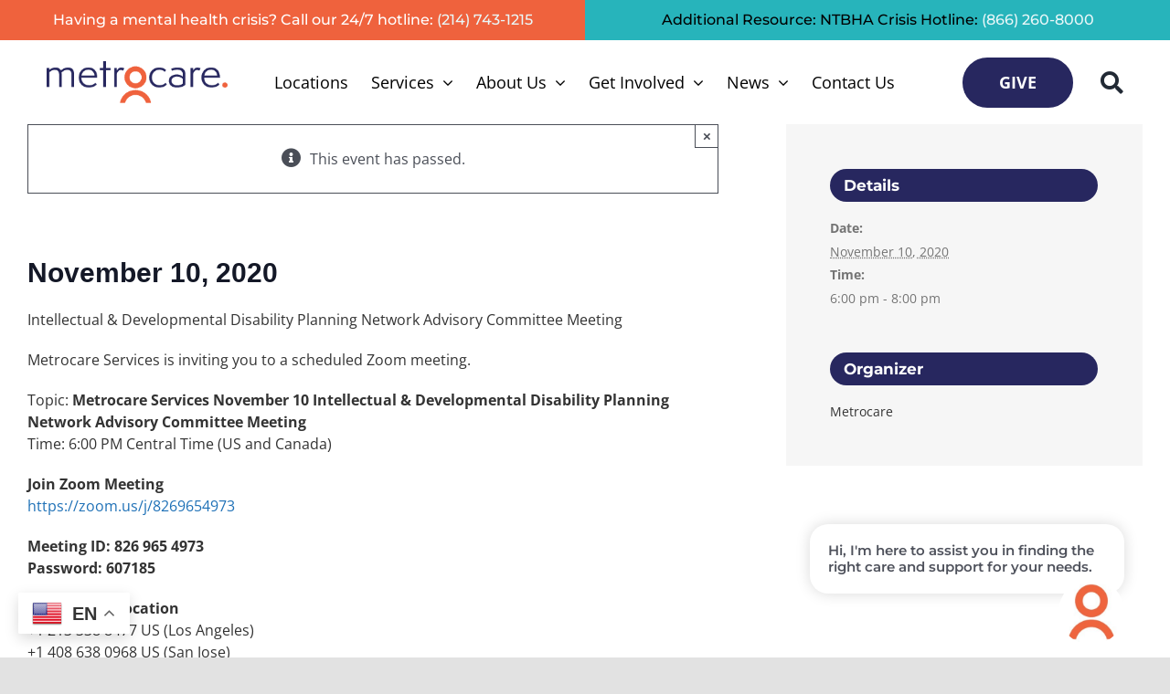

--- FILE ---
content_type: text/html; charset=utf-8
request_url: https://www.google.com/recaptcha/api2/anchor?ar=1&k=6Ld8iqUdAAAAAG7GeonACXnqQ8-n9MKPJO90_C4W&co=aHR0cHM6Ly93d3cubWV0cm9jYXJlc2VydmljZXMub3JnOjQ0Mw..&hl=en&v=9TiwnJFHeuIw_s0wSd3fiKfN&size=invisible&anchor-ms=20000&execute-ms=30000&cb=fjn40u2uiydd
body_size: 48265
content:
<!DOCTYPE HTML><html dir="ltr" lang="en"><head><meta http-equiv="Content-Type" content="text/html; charset=UTF-8">
<meta http-equiv="X-UA-Compatible" content="IE=edge">
<title>reCAPTCHA</title>
<style type="text/css">
/* cyrillic-ext */
@font-face {
  font-family: 'Roboto';
  font-style: normal;
  font-weight: 400;
  font-stretch: 100%;
  src: url(//fonts.gstatic.com/s/roboto/v48/KFO7CnqEu92Fr1ME7kSn66aGLdTylUAMa3GUBHMdazTgWw.woff2) format('woff2');
  unicode-range: U+0460-052F, U+1C80-1C8A, U+20B4, U+2DE0-2DFF, U+A640-A69F, U+FE2E-FE2F;
}
/* cyrillic */
@font-face {
  font-family: 'Roboto';
  font-style: normal;
  font-weight: 400;
  font-stretch: 100%;
  src: url(//fonts.gstatic.com/s/roboto/v48/KFO7CnqEu92Fr1ME7kSn66aGLdTylUAMa3iUBHMdazTgWw.woff2) format('woff2');
  unicode-range: U+0301, U+0400-045F, U+0490-0491, U+04B0-04B1, U+2116;
}
/* greek-ext */
@font-face {
  font-family: 'Roboto';
  font-style: normal;
  font-weight: 400;
  font-stretch: 100%;
  src: url(//fonts.gstatic.com/s/roboto/v48/KFO7CnqEu92Fr1ME7kSn66aGLdTylUAMa3CUBHMdazTgWw.woff2) format('woff2');
  unicode-range: U+1F00-1FFF;
}
/* greek */
@font-face {
  font-family: 'Roboto';
  font-style: normal;
  font-weight: 400;
  font-stretch: 100%;
  src: url(//fonts.gstatic.com/s/roboto/v48/KFO7CnqEu92Fr1ME7kSn66aGLdTylUAMa3-UBHMdazTgWw.woff2) format('woff2');
  unicode-range: U+0370-0377, U+037A-037F, U+0384-038A, U+038C, U+038E-03A1, U+03A3-03FF;
}
/* math */
@font-face {
  font-family: 'Roboto';
  font-style: normal;
  font-weight: 400;
  font-stretch: 100%;
  src: url(//fonts.gstatic.com/s/roboto/v48/KFO7CnqEu92Fr1ME7kSn66aGLdTylUAMawCUBHMdazTgWw.woff2) format('woff2');
  unicode-range: U+0302-0303, U+0305, U+0307-0308, U+0310, U+0312, U+0315, U+031A, U+0326-0327, U+032C, U+032F-0330, U+0332-0333, U+0338, U+033A, U+0346, U+034D, U+0391-03A1, U+03A3-03A9, U+03B1-03C9, U+03D1, U+03D5-03D6, U+03F0-03F1, U+03F4-03F5, U+2016-2017, U+2034-2038, U+203C, U+2040, U+2043, U+2047, U+2050, U+2057, U+205F, U+2070-2071, U+2074-208E, U+2090-209C, U+20D0-20DC, U+20E1, U+20E5-20EF, U+2100-2112, U+2114-2115, U+2117-2121, U+2123-214F, U+2190, U+2192, U+2194-21AE, U+21B0-21E5, U+21F1-21F2, U+21F4-2211, U+2213-2214, U+2216-22FF, U+2308-230B, U+2310, U+2319, U+231C-2321, U+2336-237A, U+237C, U+2395, U+239B-23B7, U+23D0, U+23DC-23E1, U+2474-2475, U+25AF, U+25B3, U+25B7, U+25BD, U+25C1, U+25CA, U+25CC, U+25FB, U+266D-266F, U+27C0-27FF, U+2900-2AFF, U+2B0E-2B11, U+2B30-2B4C, U+2BFE, U+3030, U+FF5B, U+FF5D, U+1D400-1D7FF, U+1EE00-1EEFF;
}
/* symbols */
@font-face {
  font-family: 'Roboto';
  font-style: normal;
  font-weight: 400;
  font-stretch: 100%;
  src: url(//fonts.gstatic.com/s/roboto/v48/KFO7CnqEu92Fr1ME7kSn66aGLdTylUAMaxKUBHMdazTgWw.woff2) format('woff2');
  unicode-range: U+0001-000C, U+000E-001F, U+007F-009F, U+20DD-20E0, U+20E2-20E4, U+2150-218F, U+2190, U+2192, U+2194-2199, U+21AF, U+21E6-21F0, U+21F3, U+2218-2219, U+2299, U+22C4-22C6, U+2300-243F, U+2440-244A, U+2460-24FF, U+25A0-27BF, U+2800-28FF, U+2921-2922, U+2981, U+29BF, U+29EB, U+2B00-2BFF, U+4DC0-4DFF, U+FFF9-FFFB, U+10140-1018E, U+10190-1019C, U+101A0, U+101D0-101FD, U+102E0-102FB, U+10E60-10E7E, U+1D2C0-1D2D3, U+1D2E0-1D37F, U+1F000-1F0FF, U+1F100-1F1AD, U+1F1E6-1F1FF, U+1F30D-1F30F, U+1F315, U+1F31C, U+1F31E, U+1F320-1F32C, U+1F336, U+1F378, U+1F37D, U+1F382, U+1F393-1F39F, U+1F3A7-1F3A8, U+1F3AC-1F3AF, U+1F3C2, U+1F3C4-1F3C6, U+1F3CA-1F3CE, U+1F3D4-1F3E0, U+1F3ED, U+1F3F1-1F3F3, U+1F3F5-1F3F7, U+1F408, U+1F415, U+1F41F, U+1F426, U+1F43F, U+1F441-1F442, U+1F444, U+1F446-1F449, U+1F44C-1F44E, U+1F453, U+1F46A, U+1F47D, U+1F4A3, U+1F4B0, U+1F4B3, U+1F4B9, U+1F4BB, U+1F4BF, U+1F4C8-1F4CB, U+1F4D6, U+1F4DA, U+1F4DF, U+1F4E3-1F4E6, U+1F4EA-1F4ED, U+1F4F7, U+1F4F9-1F4FB, U+1F4FD-1F4FE, U+1F503, U+1F507-1F50B, U+1F50D, U+1F512-1F513, U+1F53E-1F54A, U+1F54F-1F5FA, U+1F610, U+1F650-1F67F, U+1F687, U+1F68D, U+1F691, U+1F694, U+1F698, U+1F6AD, U+1F6B2, U+1F6B9-1F6BA, U+1F6BC, U+1F6C6-1F6CF, U+1F6D3-1F6D7, U+1F6E0-1F6EA, U+1F6F0-1F6F3, U+1F6F7-1F6FC, U+1F700-1F7FF, U+1F800-1F80B, U+1F810-1F847, U+1F850-1F859, U+1F860-1F887, U+1F890-1F8AD, U+1F8B0-1F8BB, U+1F8C0-1F8C1, U+1F900-1F90B, U+1F93B, U+1F946, U+1F984, U+1F996, U+1F9E9, U+1FA00-1FA6F, U+1FA70-1FA7C, U+1FA80-1FA89, U+1FA8F-1FAC6, U+1FACE-1FADC, U+1FADF-1FAE9, U+1FAF0-1FAF8, U+1FB00-1FBFF;
}
/* vietnamese */
@font-face {
  font-family: 'Roboto';
  font-style: normal;
  font-weight: 400;
  font-stretch: 100%;
  src: url(//fonts.gstatic.com/s/roboto/v48/KFO7CnqEu92Fr1ME7kSn66aGLdTylUAMa3OUBHMdazTgWw.woff2) format('woff2');
  unicode-range: U+0102-0103, U+0110-0111, U+0128-0129, U+0168-0169, U+01A0-01A1, U+01AF-01B0, U+0300-0301, U+0303-0304, U+0308-0309, U+0323, U+0329, U+1EA0-1EF9, U+20AB;
}
/* latin-ext */
@font-face {
  font-family: 'Roboto';
  font-style: normal;
  font-weight: 400;
  font-stretch: 100%;
  src: url(//fonts.gstatic.com/s/roboto/v48/KFO7CnqEu92Fr1ME7kSn66aGLdTylUAMa3KUBHMdazTgWw.woff2) format('woff2');
  unicode-range: U+0100-02BA, U+02BD-02C5, U+02C7-02CC, U+02CE-02D7, U+02DD-02FF, U+0304, U+0308, U+0329, U+1D00-1DBF, U+1E00-1E9F, U+1EF2-1EFF, U+2020, U+20A0-20AB, U+20AD-20C0, U+2113, U+2C60-2C7F, U+A720-A7FF;
}
/* latin */
@font-face {
  font-family: 'Roboto';
  font-style: normal;
  font-weight: 400;
  font-stretch: 100%;
  src: url(//fonts.gstatic.com/s/roboto/v48/KFO7CnqEu92Fr1ME7kSn66aGLdTylUAMa3yUBHMdazQ.woff2) format('woff2');
  unicode-range: U+0000-00FF, U+0131, U+0152-0153, U+02BB-02BC, U+02C6, U+02DA, U+02DC, U+0304, U+0308, U+0329, U+2000-206F, U+20AC, U+2122, U+2191, U+2193, U+2212, U+2215, U+FEFF, U+FFFD;
}
/* cyrillic-ext */
@font-face {
  font-family: 'Roboto';
  font-style: normal;
  font-weight: 500;
  font-stretch: 100%;
  src: url(//fonts.gstatic.com/s/roboto/v48/KFO7CnqEu92Fr1ME7kSn66aGLdTylUAMa3GUBHMdazTgWw.woff2) format('woff2');
  unicode-range: U+0460-052F, U+1C80-1C8A, U+20B4, U+2DE0-2DFF, U+A640-A69F, U+FE2E-FE2F;
}
/* cyrillic */
@font-face {
  font-family: 'Roboto';
  font-style: normal;
  font-weight: 500;
  font-stretch: 100%;
  src: url(//fonts.gstatic.com/s/roboto/v48/KFO7CnqEu92Fr1ME7kSn66aGLdTylUAMa3iUBHMdazTgWw.woff2) format('woff2');
  unicode-range: U+0301, U+0400-045F, U+0490-0491, U+04B0-04B1, U+2116;
}
/* greek-ext */
@font-face {
  font-family: 'Roboto';
  font-style: normal;
  font-weight: 500;
  font-stretch: 100%;
  src: url(//fonts.gstatic.com/s/roboto/v48/KFO7CnqEu92Fr1ME7kSn66aGLdTylUAMa3CUBHMdazTgWw.woff2) format('woff2');
  unicode-range: U+1F00-1FFF;
}
/* greek */
@font-face {
  font-family: 'Roboto';
  font-style: normal;
  font-weight: 500;
  font-stretch: 100%;
  src: url(//fonts.gstatic.com/s/roboto/v48/KFO7CnqEu92Fr1ME7kSn66aGLdTylUAMa3-UBHMdazTgWw.woff2) format('woff2');
  unicode-range: U+0370-0377, U+037A-037F, U+0384-038A, U+038C, U+038E-03A1, U+03A3-03FF;
}
/* math */
@font-face {
  font-family: 'Roboto';
  font-style: normal;
  font-weight: 500;
  font-stretch: 100%;
  src: url(//fonts.gstatic.com/s/roboto/v48/KFO7CnqEu92Fr1ME7kSn66aGLdTylUAMawCUBHMdazTgWw.woff2) format('woff2');
  unicode-range: U+0302-0303, U+0305, U+0307-0308, U+0310, U+0312, U+0315, U+031A, U+0326-0327, U+032C, U+032F-0330, U+0332-0333, U+0338, U+033A, U+0346, U+034D, U+0391-03A1, U+03A3-03A9, U+03B1-03C9, U+03D1, U+03D5-03D6, U+03F0-03F1, U+03F4-03F5, U+2016-2017, U+2034-2038, U+203C, U+2040, U+2043, U+2047, U+2050, U+2057, U+205F, U+2070-2071, U+2074-208E, U+2090-209C, U+20D0-20DC, U+20E1, U+20E5-20EF, U+2100-2112, U+2114-2115, U+2117-2121, U+2123-214F, U+2190, U+2192, U+2194-21AE, U+21B0-21E5, U+21F1-21F2, U+21F4-2211, U+2213-2214, U+2216-22FF, U+2308-230B, U+2310, U+2319, U+231C-2321, U+2336-237A, U+237C, U+2395, U+239B-23B7, U+23D0, U+23DC-23E1, U+2474-2475, U+25AF, U+25B3, U+25B7, U+25BD, U+25C1, U+25CA, U+25CC, U+25FB, U+266D-266F, U+27C0-27FF, U+2900-2AFF, U+2B0E-2B11, U+2B30-2B4C, U+2BFE, U+3030, U+FF5B, U+FF5D, U+1D400-1D7FF, U+1EE00-1EEFF;
}
/* symbols */
@font-face {
  font-family: 'Roboto';
  font-style: normal;
  font-weight: 500;
  font-stretch: 100%;
  src: url(//fonts.gstatic.com/s/roboto/v48/KFO7CnqEu92Fr1ME7kSn66aGLdTylUAMaxKUBHMdazTgWw.woff2) format('woff2');
  unicode-range: U+0001-000C, U+000E-001F, U+007F-009F, U+20DD-20E0, U+20E2-20E4, U+2150-218F, U+2190, U+2192, U+2194-2199, U+21AF, U+21E6-21F0, U+21F3, U+2218-2219, U+2299, U+22C4-22C6, U+2300-243F, U+2440-244A, U+2460-24FF, U+25A0-27BF, U+2800-28FF, U+2921-2922, U+2981, U+29BF, U+29EB, U+2B00-2BFF, U+4DC0-4DFF, U+FFF9-FFFB, U+10140-1018E, U+10190-1019C, U+101A0, U+101D0-101FD, U+102E0-102FB, U+10E60-10E7E, U+1D2C0-1D2D3, U+1D2E0-1D37F, U+1F000-1F0FF, U+1F100-1F1AD, U+1F1E6-1F1FF, U+1F30D-1F30F, U+1F315, U+1F31C, U+1F31E, U+1F320-1F32C, U+1F336, U+1F378, U+1F37D, U+1F382, U+1F393-1F39F, U+1F3A7-1F3A8, U+1F3AC-1F3AF, U+1F3C2, U+1F3C4-1F3C6, U+1F3CA-1F3CE, U+1F3D4-1F3E0, U+1F3ED, U+1F3F1-1F3F3, U+1F3F5-1F3F7, U+1F408, U+1F415, U+1F41F, U+1F426, U+1F43F, U+1F441-1F442, U+1F444, U+1F446-1F449, U+1F44C-1F44E, U+1F453, U+1F46A, U+1F47D, U+1F4A3, U+1F4B0, U+1F4B3, U+1F4B9, U+1F4BB, U+1F4BF, U+1F4C8-1F4CB, U+1F4D6, U+1F4DA, U+1F4DF, U+1F4E3-1F4E6, U+1F4EA-1F4ED, U+1F4F7, U+1F4F9-1F4FB, U+1F4FD-1F4FE, U+1F503, U+1F507-1F50B, U+1F50D, U+1F512-1F513, U+1F53E-1F54A, U+1F54F-1F5FA, U+1F610, U+1F650-1F67F, U+1F687, U+1F68D, U+1F691, U+1F694, U+1F698, U+1F6AD, U+1F6B2, U+1F6B9-1F6BA, U+1F6BC, U+1F6C6-1F6CF, U+1F6D3-1F6D7, U+1F6E0-1F6EA, U+1F6F0-1F6F3, U+1F6F7-1F6FC, U+1F700-1F7FF, U+1F800-1F80B, U+1F810-1F847, U+1F850-1F859, U+1F860-1F887, U+1F890-1F8AD, U+1F8B0-1F8BB, U+1F8C0-1F8C1, U+1F900-1F90B, U+1F93B, U+1F946, U+1F984, U+1F996, U+1F9E9, U+1FA00-1FA6F, U+1FA70-1FA7C, U+1FA80-1FA89, U+1FA8F-1FAC6, U+1FACE-1FADC, U+1FADF-1FAE9, U+1FAF0-1FAF8, U+1FB00-1FBFF;
}
/* vietnamese */
@font-face {
  font-family: 'Roboto';
  font-style: normal;
  font-weight: 500;
  font-stretch: 100%;
  src: url(//fonts.gstatic.com/s/roboto/v48/KFO7CnqEu92Fr1ME7kSn66aGLdTylUAMa3OUBHMdazTgWw.woff2) format('woff2');
  unicode-range: U+0102-0103, U+0110-0111, U+0128-0129, U+0168-0169, U+01A0-01A1, U+01AF-01B0, U+0300-0301, U+0303-0304, U+0308-0309, U+0323, U+0329, U+1EA0-1EF9, U+20AB;
}
/* latin-ext */
@font-face {
  font-family: 'Roboto';
  font-style: normal;
  font-weight: 500;
  font-stretch: 100%;
  src: url(//fonts.gstatic.com/s/roboto/v48/KFO7CnqEu92Fr1ME7kSn66aGLdTylUAMa3KUBHMdazTgWw.woff2) format('woff2');
  unicode-range: U+0100-02BA, U+02BD-02C5, U+02C7-02CC, U+02CE-02D7, U+02DD-02FF, U+0304, U+0308, U+0329, U+1D00-1DBF, U+1E00-1E9F, U+1EF2-1EFF, U+2020, U+20A0-20AB, U+20AD-20C0, U+2113, U+2C60-2C7F, U+A720-A7FF;
}
/* latin */
@font-face {
  font-family: 'Roboto';
  font-style: normal;
  font-weight: 500;
  font-stretch: 100%;
  src: url(//fonts.gstatic.com/s/roboto/v48/KFO7CnqEu92Fr1ME7kSn66aGLdTylUAMa3yUBHMdazQ.woff2) format('woff2');
  unicode-range: U+0000-00FF, U+0131, U+0152-0153, U+02BB-02BC, U+02C6, U+02DA, U+02DC, U+0304, U+0308, U+0329, U+2000-206F, U+20AC, U+2122, U+2191, U+2193, U+2212, U+2215, U+FEFF, U+FFFD;
}
/* cyrillic-ext */
@font-face {
  font-family: 'Roboto';
  font-style: normal;
  font-weight: 900;
  font-stretch: 100%;
  src: url(//fonts.gstatic.com/s/roboto/v48/KFO7CnqEu92Fr1ME7kSn66aGLdTylUAMa3GUBHMdazTgWw.woff2) format('woff2');
  unicode-range: U+0460-052F, U+1C80-1C8A, U+20B4, U+2DE0-2DFF, U+A640-A69F, U+FE2E-FE2F;
}
/* cyrillic */
@font-face {
  font-family: 'Roboto';
  font-style: normal;
  font-weight: 900;
  font-stretch: 100%;
  src: url(//fonts.gstatic.com/s/roboto/v48/KFO7CnqEu92Fr1ME7kSn66aGLdTylUAMa3iUBHMdazTgWw.woff2) format('woff2');
  unicode-range: U+0301, U+0400-045F, U+0490-0491, U+04B0-04B1, U+2116;
}
/* greek-ext */
@font-face {
  font-family: 'Roboto';
  font-style: normal;
  font-weight: 900;
  font-stretch: 100%;
  src: url(//fonts.gstatic.com/s/roboto/v48/KFO7CnqEu92Fr1ME7kSn66aGLdTylUAMa3CUBHMdazTgWw.woff2) format('woff2');
  unicode-range: U+1F00-1FFF;
}
/* greek */
@font-face {
  font-family: 'Roboto';
  font-style: normal;
  font-weight: 900;
  font-stretch: 100%;
  src: url(//fonts.gstatic.com/s/roboto/v48/KFO7CnqEu92Fr1ME7kSn66aGLdTylUAMa3-UBHMdazTgWw.woff2) format('woff2');
  unicode-range: U+0370-0377, U+037A-037F, U+0384-038A, U+038C, U+038E-03A1, U+03A3-03FF;
}
/* math */
@font-face {
  font-family: 'Roboto';
  font-style: normal;
  font-weight: 900;
  font-stretch: 100%;
  src: url(//fonts.gstatic.com/s/roboto/v48/KFO7CnqEu92Fr1ME7kSn66aGLdTylUAMawCUBHMdazTgWw.woff2) format('woff2');
  unicode-range: U+0302-0303, U+0305, U+0307-0308, U+0310, U+0312, U+0315, U+031A, U+0326-0327, U+032C, U+032F-0330, U+0332-0333, U+0338, U+033A, U+0346, U+034D, U+0391-03A1, U+03A3-03A9, U+03B1-03C9, U+03D1, U+03D5-03D6, U+03F0-03F1, U+03F4-03F5, U+2016-2017, U+2034-2038, U+203C, U+2040, U+2043, U+2047, U+2050, U+2057, U+205F, U+2070-2071, U+2074-208E, U+2090-209C, U+20D0-20DC, U+20E1, U+20E5-20EF, U+2100-2112, U+2114-2115, U+2117-2121, U+2123-214F, U+2190, U+2192, U+2194-21AE, U+21B0-21E5, U+21F1-21F2, U+21F4-2211, U+2213-2214, U+2216-22FF, U+2308-230B, U+2310, U+2319, U+231C-2321, U+2336-237A, U+237C, U+2395, U+239B-23B7, U+23D0, U+23DC-23E1, U+2474-2475, U+25AF, U+25B3, U+25B7, U+25BD, U+25C1, U+25CA, U+25CC, U+25FB, U+266D-266F, U+27C0-27FF, U+2900-2AFF, U+2B0E-2B11, U+2B30-2B4C, U+2BFE, U+3030, U+FF5B, U+FF5D, U+1D400-1D7FF, U+1EE00-1EEFF;
}
/* symbols */
@font-face {
  font-family: 'Roboto';
  font-style: normal;
  font-weight: 900;
  font-stretch: 100%;
  src: url(//fonts.gstatic.com/s/roboto/v48/KFO7CnqEu92Fr1ME7kSn66aGLdTylUAMaxKUBHMdazTgWw.woff2) format('woff2');
  unicode-range: U+0001-000C, U+000E-001F, U+007F-009F, U+20DD-20E0, U+20E2-20E4, U+2150-218F, U+2190, U+2192, U+2194-2199, U+21AF, U+21E6-21F0, U+21F3, U+2218-2219, U+2299, U+22C4-22C6, U+2300-243F, U+2440-244A, U+2460-24FF, U+25A0-27BF, U+2800-28FF, U+2921-2922, U+2981, U+29BF, U+29EB, U+2B00-2BFF, U+4DC0-4DFF, U+FFF9-FFFB, U+10140-1018E, U+10190-1019C, U+101A0, U+101D0-101FD, U+102E0-102FB, U+10E60-10E7E, U+1D2C0-1D2D3, U+1D2E0-1D37F, U+1F000-1F0FF, U+1F100-1F1AD, U+1F1E6-1F1FF, U+1F30D-1F30F, U+1F315, U+1F31C, U+1F31E, U+1F320-1F32C, U+1F336, U+1F378, U+1F37D, U+1F382, U+1F393-1F39F, U+1F3A7-1F3A8, U+1F3AC-1F3AF, U+1F3C2, U+1F3C4-1F3C6, U+1F3CA-1F3CE, U+1F3D4-1F3E0, U+1F3ED, U+1F3F1-1F3F3, U+1F3F5-1F3F7, U+1F408, U+1F415, U+1F41F, U+1F426, U+1F43F, U+1F441-1F442, U+1F444, U+1F446-1F449, U+1F44C-1F44E, U+1F453, U+1F46A, U+1F47D, U+1F4A3, U+1F4B0, U+1F4B3, U+1F4B9, U+1F4BB, U+1F4BF, U+1F4C8-1F4CB, U+1F4D6, U+1F4DA, U+1F4DF, U+1F4E3-1F4E6, U+1F4EA-1F4ED, U+1F4F7, U+1F4F9-1F4FB, U+1F4FD-1F4FE, U+1F503, U+1F507-1F50B, U+1F50D, U+1F512-1F513, U+1F53E-1F54A, U+1F54F-1F5FA, U+1F610, U+1F650-1F67F, U+1F687, U+1F68D, U+1F691, U+1F694, U+1F698, U+1F6AD, U+1F6B2, U+1F6B9-1F6BA, U+1F6BC, U+1F6C6-1F6CF, U+1F6D3-1F6D7, U+1F6E0-1F6EA, U+1F6F0-1F6F3, U+1F6F7-1F6FC, U+1F700-1F7FF, U+1F800-1F80B, U+1F810-1F847, U+1F850-1F859, U+1F860-1F887, U+1F890-1F8AD, U+1F8B0-1F8BB, U+1F8C0-1F8C1, U+1F900-1F90B, U+1F93B, U+1F946, U+1F984, U+1F996, U+1F9E9, U+1FA00-1FA6F, U+1FA70-1FA7C, U+1FA80-1FA89, U+1FA8F-1FAC6, U+1FACE-1FADC, U+1FADF-1FAE9, U+1FAF0-1FAF8, U+1FB00-1FBFF;
}
/* vietnamese */
@font-face {
  font-family: 'Roboto';
  font-style: normal;
  font-weight: 900;
  font-stretch: 100%;
  src: url(//fonts.gstatic.com/s/roboto/v48/KFO7CnqEu92Fr1ME7kSn66aGLdTylUAMa3OUBHMdazTgWw.woff2) format('woff2');
  unicode-range: U+0102-0103, U+0110-0111, U+0128-0129, U+0168-0169, U+01A0-01A1, U+01AF-01B0, U+0300-0301, U+0303-0304, U+0308-0309, U+0323, U+0329, U+1EA0-1EF9, U+20AB;
}
/* latin-ext */
@font-face {
  font-family: 'Roboto';
  font-style: normal;
  font-weight: 900;
  font-stretch: 100%;
  src: url(//fonts.gstatic.com/s/roboto/v48/KFO7CnqEu92Fr1ME7kSn66aGLdTylUAMa3KUBHMdazTgWw.woff2) format('woff2');
  unicode-range: U+0100-02BA, U+02BD-02C5, U+02C7-02CC, U+02CE-02D7, U+02DD-02FF, U+0304, U+0308, U+0329, U+1D00-1DBF, U+1E00-1E9F, U+1EF2-1EFF, U+2020, U+20A0-20AB, U+20AD-20C0, U+2113, U+2C60-2C7F, U+A720-A7FF;
}
/* latin */
@font-face {
  font-family: 'Roboto';
  font-style: normal;
  font-weight: 900;
  font-stretch: 100%;
  src: url(//fonts.gstatic.com/s/roboto/v48/KFO7CnqEu92Fr1ME7kSn66aGLdTylUAMa3yUBHMdazQ.woff2) format('woff2');
  unicode-range: U+0000-00FF, U+0131, U+0152-0153, U+02BB-02BC, U+02C6, U+02DA, U+02DC, U+0304, U+0308, U+0329, U+2000-206F, U+20AC, U+2122, U+2191, U+2193, U+2212, U+2215, U+FEFF, U+FFFD;
}

</style>
<link rel="stylesheet" type="text/css" href="https://www.gstatic.com/recaptcha/releases/9TiwnJFHeuIw_s0wSd3fiKfN/styles__ltr.css">
<script nonce="cUmhjUNxt7V1mp-xjdj4CA" type="text/javascript">window['__recaptcha_api'] = 'https://www.google.com/recaptcha/api2/';</script>
<script type="text/javascript" src="https://www.gstatic.com/recaptcha/releases/9TiwnJFHeuIw_s0wSd3fiKfN/recaptcha__en.js" nonce="cUmhjUNxt7V1mp-xjdj4CA">
      
    </script></head>
<body><div id="rc-anchor-alert" class="rc-anchor-alert"></div>
<input type="hidden" id="recaptcha-token" value="[base64]">
<script type="text/javascript" nonce="cUmhjUNxt7V1mp-xjdj4CA">
      recaptcha.anchor.Main.init("[\x22ainput\x22,[\x22bgdata\x22,\x22\x22,\[base64]/[base64]/[base64]/KE4oMTI0LHYsdi5HKSxMWihsLHYpKTpOKDEyNCx2LGwpLFYpLHYpLFQpKSxGKDE3MSx2KX0scjc9ZnVuY3Rpb24obCl7cmV0dXJuIGx9LEM9ZnVuY3Rpb24obCxWLHYpe04odixsLFYpLFZbYWtdPTI3OTZ9LG49ZnVuY3Rpb24obCxWKXtWLlg9KChWLlg/[base64]/[base64]/[base64]/[base64]/[base64]/[base64]/[base64]/[base64]/[base64]/[base64]/[base64]\\u003d\x22,\[base64]\\u003d\x22,\x22JsOaw5bDlDvCiEcTw4YBwqBqdcO9wrLClsOaYSthHjzDnThtwo3DosKow7JQd3fDtXQ8w5JTVcO/wpTCvlUAw6t4W8OSwpwnwpo0WStlwpYdHQkfAxbCmsO1w5APw4XCjlRfFsK6acKkwqlVDifCkyYMw7cBBcOnwpNHBE/DqsO1woEudkorwrvCrUYpB3YXwqBqYMKnS8OcE0ZFSMOqDTzDjErCmyckOzRFW8Orw5bCtUdUw7Y4CnAqwr13aEHCvAXCpsOOdFFgQsOQDcO4woMiwqbCtsKuZGBHw7jCnFx7wpMdKMOWXAwwWwg6UcKiw7/DhcO3wrjClMO6w4d8wqBCRCrDgMKDZWjCqy5PwoVfbcKNwrvCgcKbw5LDhMOIw5Aiwq8Bw6nDiMK8OcK8wpbDklJ6REjCqsOew4RCw60mwpoTwrHCqDEsegRNMXhTSsOcH8OYW8Kswq/Cr8KHVsOMw4hMwoNDw604OxXCqhwmaxvCgDbCo8KTw7bCkElXUsOAw53Ci8Kce8Opw7XCqn9cw6DCi1Utw5xpG8K3FUrCnXtWTMOdCsKJCsKLw5kvwosrYMO8w6/[base64]/ClcKmw6zDmibDncKZw5zCgz1Ew5ZJSsOyFA9dbMOYfsOMw7HCvQHCgXg5J07Co8KOFFtJSVVYw5/DmMOBI8Okw5AIw6UbBn1fRMKYSMKfw4bDoMKJP8Khwq8awpPDgzbDq8OIw5bDrFAww4MFw6zDkcKYNWIGCcOcLsKqS8OBwp9ew5sxJx3DjmkucsKRwp8/wpLDqTXCqSjDtwTCssOwwonCjsOwRTspf8Ouw4TDsMOnw5nCtcO0IGjCgEnDkcOJQsKdw5FPwq/Cg8OPwopkw7BdcSMXw7nCr8O6E8OGw6VGwpLDmUrCiQvCtsOaw4XDvcOQWMK2wqI6wr3Cj8OgwoBkwp/DuCbDkSzDsmIowqrCnmTCuBJyWMKSasOlw5Bcw7nDhsOgasKWFlFAZMO/w6rDlcOhw47DucK9w4DCm8OiNsK8VTHCgmTDlcO9wpfCqcOlw5rCrMKZE8Oww4wTTmliEUDDpsOHHcOQwrxKw4Iaw6vDpMK6w7cawpvDrcKFWMO6w6Rxw6QeL8OgXSbCj2/ClXBzw7TCrsKDODvChWoXLmLCk8K+csObwq1ww7PDrMO8DjReGcOXJkVSYsO8W1jDhjxjw7/CrXdiwq3CvgvCvxgxwqQPwozDkcOmwoPCnx0+e8OzdcKLZShhQjXDvxDClMKjwqrDui1lw6/DncKsDcKKMsKRcMK1wozCrF/[base64]/wrbDpcKfGcKCU8KKUMOwwrVow4hdwrUPwp5hw6nDu23Du8Kfw7vDgMKTw5LDg8O+w79MOTXDh3dow4MtOcOFwoFoV8O/UgRXwqEOw4Z6wrvDi2TDjBDDplXDu2k/XgFyBsKVfBXCrsO6wqR5NcOWA8OWwofCmWTCmMODesOww4Ezwpc8GioHw45UwpttP8O3OcOzVUo6wrHDgcOLwpLCtsOtDMKyw53Dq8OhWsKZOknCugfDhw7Dp0TDscO7wqrDqsO+w4vCjwRlJCIFY8K7w7DCgAlJw49sYhXDnh3DnMKhwo/Cjj7CiGrCu8K+wqLDhcKdw5XClgB/ScK7FMKYI2vDngHCuT/Dg8OGZyrCtRJ6wrpPw7TDpsKtB3luw7liw5XCuz3DghHDo03DlsObU1nDs2gaO0kLw4xnw5DCpcOiegx+w706ZXh/fXUzDyfCpMKGwqzDrnfDk1EXby9aw7bDj2PDrV/CmcK5CATDqsKlW0bCuMK0E24gUBRmW39hOxXDrDJWwpN4wq4SCcK8XsKDwozDthdNK8O2b03CisKJwoPCsMO0worDssOXw53DmRHDm8KfGsKlwq5yw6HCiUXDhn/[base64]/DqhRSOEwUw6lHw7vDk8OqB8KBw7vCg8KZPcK/[base64]/[base64]/HsKGw7RowrI/elRmw73Ch8OKwoBqWMOOwoDDihlXfMKxw45oKsOvwrRFCMKiwoDCoEHDgsOCasKTdALDkx9Kwq7CnBDCr1c8w7IlezltaxlWw7NgWzdIw4DDglxSHsOUb8KUDSd/AwDCr8Kawr1Sw5vDlWYDwr3ChidyGsK3EMK9Ln7CkXLDo8KZLMKAwq3DmcO2XMK/RsKfHSMOw5VTwpPCjx1vecKkwq4uwrHChsKSEHHDtMOPw6p5BWbDhylpwo/Dt2vDvMOCI8OBT8OJVcODJGbCglolMMO0YsODw6nCnnooBMKew6NOJ1/CpsOTwpjDjsOTL3x3wo7CpgrCpQUhw7d3w5NpwpTDgRgww6sTwowTw7TCn8KowrRNEy5/Dm9oJ1fCt3rCksKCwq0hw7xsBcOKwr1+WhZ0w7Qow7nChsKgwrpoPnLCvMK7C8OUMMKHw47CqsKqOVXDoH4wEMKtPcKbwq7ChCRyAnh5BcOFZsO+HsKKwqMzw7DDjsKBMn/ChcKHwpwTwqI+w5zCsWoaw580fCcSw57Cn0I0OmgGw7HCgWcUZnnDi8O7SUXDh8O6wpdKw6xLYcOwZz1CPcODHF5kw6R4wqUnw7vDi8O3wrl3NyFDw7F+MsOTwpjCnHpFYhtJw6EeB2zCr8K5woVHwo88wo/DosKSw7IwwpYcwoHDpsKZw4zCmUvDoMKVQCxpG3hhwpNVwrFmQMKQw7/DgkcbPjnDsMKwwpJMwpkFasOjw4VuZlTCmwlHwr5wwpvCshDChXgZw7vCvFXDghnDusOYw4w5ajdZw5ZwLMKZf8KCw57CmUDCvR/CrjDDksOCw4zDnsKIY8OcCsOpw6xhwp0HNHNKYMOPAsO8wpNXU1dnLHQNf8OvH294dS7Do8KNwpkCw48sMzvDmsOCdMOhAsKGw57Di8KaTwgsw6fDqAENwp8cPcKsasOzwpnChHjDrMK1c8KAw7JcdznCoMO1w4Q/wpIRw4bCm8KIEcKrZANpbsKbw7DCksOFwqA8TsO3w6rDiMKyAE8aY8K0w6ZGwrV4WsK4w4wsw4VpRsOOw65ewotDPsOVw71rw5zDsHHDuFnCusKKw7MZwr7DoR/DmVRuY8Kfw51Ewr/CpsKQw6LCo3zCkMK8w6lYGSfDmcOjwqfCiUvCk8KnwojDvwLDk8KuPsOaJHU6NwDDiBzClcOGbsKnEcODe21DXz5Dw4oHw4jDtcKKNMOwEsKAw6J0biF3wpBhLiLDqhBYd3nCohDCosKcwrHDs8OWw7BVEmjDncOQw67Dqjk/[base64]/CmMKcUMKiwo/[base64]/[base64]/[base64]/[base64]/VhlvwrLCsj0TwrnCmU0Hw63CiMKtNxZUADQEOQlGwrLDosK6w6VjwpzDhhXDpMOmKsOEDX3DvcOZScKLwpjCmS3CpMOXTMKudWHCoybDj8OyLnPCuyvDoMOJXsK9L0weYUBRNXnClsKFw5YgwrNfPTdkw7XCr8Kuw5XCqcKSwoHCk2sNOcOUIynDpwkWw7/[base64]/P1LCi8Khw7rChAYGaUXDrG7Dnx/DrsK5dENWXMKVHsOYN3cGIhoCw49oWSXCrmxTJ3NAIMOLVS7CmMOdwoPDoiUaAMO/YgjChBDDvsKfImJfwrFnFULCr1wRw5DDlVLDr8KhWGHCjMOhw4oaMMOwBcOaTG3Cjhsswq7DhAfCj8KUw5/[base64]/CuVhzVMK+w7luCsKVGGcEw5XDjcK1IFdtVcOcOsKlwrXCty/ChQEqaGJ+wp/CkBHDu2jDmnd3GEZjw6jCuhLDlsOZw5Anw7l2W2Rkw4pnMz1zKsOEw743w5c8w4BbwoXDqcKow5bDs0fDjy3Dp8KOMEFtRn/CmMOcwoTCgk/DpTZ/VC/DncOXFsOtwqhAesKGw5LDvsKAc8K+VMKCw60ww5JfwqRbw6nDrxLCqF86ScKDw7tSw68bCG5DwqQMwrfDoMKtw63DuxxGcsKOw5fClXxNwo/DncOGVsOTV17CgC/DtAvDtMKOFGvDucOoesO1w5FcdS5sdSjDucOZGRXDjHgmJDJfJg7CrG/Dp8KkG8O9OsKUC3fDpT3CuDjDt2ZswqcjYsObR8OKwrnCj0cJTyfCisKGDQZTw4VbwqIaw5U/ZS8swoIoMU7Do3PCrVlewpPCt8KTwqx2w7HDsMOjVXQzV8KZXcOWwppHQsOMw5tkC1N+w47CtC4wYMOnBsOlGsOQwpJQRMKvw5XDuToMAAQjVsOiBMKnw5QmCGLDtnwjI8OjwprDgkXDl2dkwpnChFvCmsKdw6/CmQsVZyUINsODw7w2V8KLw7HDs8O/wp7CjRUcw6UuLnpARsKRw7vCsywWJsKnw6PCqHh3QHjCvzpJT8O9OcO3awfDvMK9XcK6wohFwoPDgxbCllB+LS17B0HCt8OYHUfDhMKoIsKcdkBBZMKNw45eTsKLw5ljw73Cmz/DmcKea3jCgR/[base64]/TcKRI8K/[base64]/CvcOCwojCnVF4w7XCt8KAYcOqLsKUw4PDvcOMdMOta2gHSCTDmRs2wrI/wofDg0vCuDTCt8Ocw6vDrCvCssOzQhzCqg5MwrcBGMONI3nDi1LCrCpWGsOnVTfCoAlNw6vChR8nw5TCmgzDsXlHwq5mcjYJwpwUwqZdWgDDomZBWcOww58XwpPCvcK0HsOWfcKSwoDDusKbREhKwrbDkcK2w69zw5fCi1PCnMOvw51MwpEbw6LDlsKFwqkgfR/Cvng6wo4HwrTDncOdwqUyFi1SwoZBw57Duy7CnsOjw7kCwoBCwodCQcOLwqrCmnhHwqkcPGs9w7zDh2fDti0zw6Jiw5zCim3DsyjDoMOkwq1CFsOGw4/DszcSIsO5w5YowqFLVsKpU8K1w4lEWAYvwpAdwrcbPAp5w5YMw45Mwrkpw5QSDxoIXSBKw45dNypnNMOfT2jCg3RaBl1tw45af8KXW1jCulPDlEZsUnbCncKGwpBcM3DCuXHDi3TDl8OpJsOTcMO2wp5dH8Kaa8KUw50vwqTDvBN/wrNfAsObwp7DmcOPZ8OxZ8OLQBbDoMK3fsOxw4VLwo9JNU81bMKSwqPCgGfDqVjDiRXDi8O4wp8vwo5swo/DtF51XwNMw6ARWg7CgT0QdivCjzrClkpuWgUhWUDCs8OFJ8ObfsOTw4LCtWDDp8KyNsO/w4lhU8OARlbCnMKgCmR9bcOaDUrCu8OrXT/DlsKow7LDi8KiGsKvKcKDJFF5PynDl8K0Zh7CgcKRw7rCpcO2R3zCsgQbDcKxPx/CnMO7w45zN8KBw4BKNcKtIMKzw7jDlsK2wo/CrMOfw4wLZsOCwo9hMDIWw4fCmsKCegFhdwxtwpM4wrpoT8KPe8Kgw7R+IsKCwrYsw7t6wrjCkUEEw4NKw6g5Hy0+woLCrkBMacOzw553w54zw5VjcsOTwpLDm8OywoIMKMK2HUXDgnTDiMKAwrrCtVrCqkXCkMKow5vCvi/[base64]/CnSUywowhIMK0wpTDu8KJw73Dsz4wwrIEEsKcwrLDhMOFMiNiwoUgAsOPXsKZw7U/aRDDlVwrw5nCvMKqX3soXnbCs8K6K8OLw5jDv8OkP8Kxw4d3LMK1KyXDlmPDssKXVcOjw7/Ch8Kcwpp0HywJw5cNLmvDlsOrw7h+IyfDhyHCscKjwodIWCoOw5PCtR4BwqA+OArDgcOLw4HClWpDw6JFwr3DsizDryFGw7rDiR/[base64]/[base64]/EcKyJMKvw6XDoEXDkcKHOsKcw4XCosKQDn5/wr3CpHjDmhTDnXdjGcKmVy5RZsKWw4XCqsO7RRnCgF/[base64]/[base64]/CjcOjOmkSEC3Dj2vCjQ5bwrVya8O9H35VaMOxwrvCqk1BwoZGwpnChidsw6XDvSw3Jh7CkMO1wrE0Q8O0w6vCqcOkwpJ6BVTDkGE/AVBSG8OaDTdcQXTCtcOYDB90eE5jwofCp8OXwqnClcOgdFE9DMKqwpAPwrYVwp7DlcKIfTjCphFSc8OiRRjCo8OCLgLDvMOQCMKLw49qwozDhj/DlGrCoz/CoSLDgEfDv8OvNgMfwpB/w6I3UcOEVcOdZDtMZU/CjS/ClQfDvm3DonXDrcKmwp9MwonClsKyEVnCuDXCkMKFKCrCiBnDm8Kzw6wuHcKeGHxnw6PCi23Di0/[base64]/DoCBqHRchwpXCszfCr8KVw63DmMOsw74pORPCosKBw58daBbDuMO6Vjxawo4mekRhcMKzwovDrsKRw6kTw78xdX/Ck15tR8KZw5NjOMOxw6I/w7N6VMKhw7MdCztnw7BKRsO+wpZOwr/Du8KeGGjCvMK2aB1+w6kQw6tsWQ3ClsKIKwbCqFsmNChtXS5Ow5FkH2fDnivDm8KXVxBVAsKRPMKswr0kBy7DjyzCsXAZwrAKbCTCgsOTwrDCvW/DjcKPXsK9w7QBKGZeJEjDhB4CwrnDo8O0KDrDvsK8NQp/O8Onw57DsMOmw5/[base64]/ClsKRN8O7U8OPwo/[base64]/CtcK9UsO6wrzCrFPDhsOpQMK7I38lwrXDj8KTHygXwrMYUcK3w5fDkQPDusKCVhrCqcKSwqPDtMKmw6Fjwr/[base64]/CqMK5TAB/c8Odw6nDkRjDpcKgw7LDqkMTDTzChsKgwrDCpsOLwqXCjilqwrHDocOJw7RFw4ADw6MhRgwrwpnCk8OTDxjDpsOlUBjCkE/DqsOjNWhDwqAEw4V/[base64]/CjcKBwqnCoiTCtC5tw6lzwqsCJgXCv07CqWMsD8Oiw4kHdETDg8O4ScKyBMKPYsO0NMOow4DChUzCqEnDsElTBMK2RMKdOcOcw61/[base64]/w43DkMOVwrh5w5U6H8O4w4HCsm7CpsOnwrnCisOTwpN9w6E0BDHDmh9GwrRAw5wwWgrDgXM5WMOwFw9xCHjDgsKtwobDp2bCisO0wqVRCcKKOcKEwqpTw7DDiMKqTcKSw4EKw7Mww65rSnrDiAFMwr4ew7ECw6zCqcOIF8K/wq/[base64]/[base64]/[base64]/wr5zAClKXsOswqHCjcKmw4TDmS/DnCE1K8OcXMOXTcO2w5PClcOcUBzCp2xJGxjDs8O1bMKqIXtYT8OeAnDDt8KGH8K0wrjCgMKxLsKkw6HCumLDhArDq03CusOzw5nCiMKIPXYLGHRWKiPClMOGw7PCpcKLwrnDvcOwQcKqDxJiHEA7wpMlJcOKIgXCsMKuwoQqwpzCgV8AwrzCrsKxwo/DlAjDs8Omw6HDgcOFwrxCwqdfM8ORwojCjsOmDsK+CMKswr7ChcO6Og/CkDLDrnTCk8Okw6FxKk9ORcODw74pMsK+wojDmMOaQBrDpMKRccOfwqrCkMKyTsK6ERwRRw7Cp8O3XMK5R1hTw7XCrSUFesOXJRdEwrfDi8ORbV3DnsKswpBJIsKPKMODw5lLw7xPeMOYw5s/LwECRRl1Yn3DicKrAMKoIF7CsMKODMKaWlIawofCnsO2bMOwWQ/[base64]/Dtgxgw5nCs8KJWcK5WsO1ZMKnczzCjFHDisKRSsO1PmUIwoxQw6/[base64]/CpMOVexhFJw/[base64]/CsMKjwooqw5rCnMONw5omY8OxSsOnbcOKw5oKwoXChMO4wp7DhsOjwpklAFHDtA3ChcKCcn3CicOmw4zDrwTCvG/Cs8KSw5pcFsOxTsKhw5/CqgDDlDx/wqnDmsKXc8OTw5vDm8Ofw6NhAcOww5HDpcOTKcKqwrtpa8KRUizDjsKqw6/CujgYwqfDlsKmTn7Dm2HDl8KYw4Now6QmFcKBw4pLIMOzZEjCq8KhHxPCkWvDhDBSb8OCbnDDg0vDtT7CiH3Dh1vCnDkvFsKREcKpw5zClsO2wprChlXCmVbCpmPCsMKDw6s7KDvDrTTCrj/CiMKqRcOFw4FZwpUOAsKTbUx6w4JWSFFXwqzDmsOeLMKkMSbDtUPCqMOLwojCsyZTwpjDtn/DlF4nRQ3DiHQpRRnDtsOIP8Oww6wvw7MOw5cAaw9/D07Cj8KNwrDDp0QAw6PCoBHChA/DkcKowoQdNW9zbsK7w77Ch8KWfsOBw7h1wplRw65eGsO/[base64]/CgD1Ow6IbWkbCqMOkw57DiMKGwqYtNXkAw58zwrDDvsOpwpMtwrELw5PCp2QrwrN3w595woo2wpFHwr/DmsKWCzXCpn8uw613WVNgwp7CuMKVWcOrF37Cq8KUdMK0w6DDv8KIL8Orw4LDmcO3wp5ew7EtMMKYw6glwp8RPHAHXlZ0WMKVah/Cp8KmXcOfNMKHw41WwrBBEAIuP8OfwqfDvRovesKvw7rCq8O5woXDihczwq3DgHVMwqIywoZZw7TDgsO2wrAoKcK7M082UDLCsRpBwp1yJ1l7w6LCksK7w5PCvXsOw5LDn8OqGivCgsO0w5XCuMO4w63CnXPDpMKxesO8EMKnwrbCm8KwwqLCvcO1w5HCgsK/woVGJCkywo/DsGDCkD4NR8Kne8KZwrDDicOGw68cwp3CnMKlw7sHTg1jFjFMwpNmw6zDvMOrTMKkHinCk8KnwpXDvMO/IsOnfcKRG8KKXMKJei3DmCLCuhHDulDCmsKIJS/DoGjDucKbw5EiwrLDnydgwo/DjcKEbMK7RAIUaHF0w7ZDFsKrwp/DoENDMcK5wpYOw7ACESvCk1pPcz0KHjbCj0ZJfmPDug/Dhx5sw4vDiE5jw7DDrMKfU1MWwp/DvcOowoISw7liwqcresO4w7/Cs2jClATCuyRbw4LDqUzDscKywrQkwq8fRMKcwoDDj8OdwpNrwpoPw7bDkkjCvjVwG2rCmcOTw4/CrsKAOcObw7rDv1nDncKhcsKzRWl+w5HCg8OuE2k8VcOBVBgywpUaw7kfwpIRCcOhC3vDssO/[base64]/Cl8KPwo3DrR4NFFNzFhjDqHcLw5DDkns9wpY1A3LCvsKaw57DisO+SXPCjB3CvMKoTcOCPVp3wr/CrMOmw5/Cq3k7K8OMBMOmwovCsmrCrBTDkU/CuGHCsAtyU8KjDWcjIjkSwpFeUcOVw6orZcKqbxkaKnDDjirCocKQCwnCmCQRZMK1AT7Dp8KbdkrDq8O0EsOZJgp9w6HCu8KhUwnClsOMYU3Dp00KwrdowqwwwoE6wqxww40paS/DpEnDhcKQJStIYwfCosKpw6ovNQDDrsOuVFvDqizDk8KfcMOgDcO3W8Kaw7kOw7jDpj3Dk0/[base64]/DpUbDqsO0fxQSMBXDo8OVwrwlw6MswqzDlmJBbcK7E8KER3DCrmgew5fDjcOswr0mwrhiXMOyw5Rbw6kdwoUHYcK2w63DusKJN8O3T03CmDR4wpPCqwfDo8Kxw7MZWsKvw4DCn0sVWFnDoxR/CgrDpU5zw4XCvcOHw7BpZGsXRMOmwp7DnsOWTMOqw59Iwo0peMOUwo5XV8KRAEZmGEwbwp7CusOwwq/[base64]/DjQzDl3UJwopAAGXCt2HCrMOew61TSWfCkcKHwqfCjMKkw7IFXcKhdi3DusKNAARDwqAjTyoxTsOQEMOXEGvDpWkhXHfDqVZsw40LHkbDl8KgIcOawojCnkrClsK/w7bChMKdA0I7wp7ClMKDwqRBwpgrHsKdOMK0ScO+wpEpwrLDoQzDqMOqNSLCn1PCiMKRPwXDmsOlZcOww7LCqcKzw60MwqoHRVrDu8OxGQ4Qwo3CnBHCsFnCnA8wEHJCwrTDv04FLWDDjBLDgMOdLzB9w7NwNgo4a8K9dsOKBnTChVLDicOww5cBwohsdF9Wwrw/w6DCsADCs3sFJMOKJmQ4wp5UQMK7G8OPw5LCmwtkwrJJw4LCpUjCq2zDrsO7aVjDjgLCrHdKw6wuWC3Dh8OLwp02SsOYw4TDljLCkG/CngNTRMOVVMOBW8OWQQ40GHdgwrItwp7DjAcxBcO+wprDgsKJwpA+esOPKcKJw4AOw7NiD8KLwoDDhQ3DqxDCtMOYTC/CicKUNMOmwonDtTE4AibDvHHCnsKQw4laEsKIOMKwwodHw7p9Uw/CkcOeN8KkBiFAwqfDk1xFwqdfTnfDnhREw5shwrNjw5pWEQDCr3XCrcOTw6HDp8OwwqTDtxvCtcOjwogew5lvw5h2YMKGI8KTPsK2bX7CgcOXw6rCkgrCssKOw5kow7DChFjDvcK8wprCqMOQwqTCksOOVMKwCsKESXkqwoQUw7d0Eg/Cp3nCrlrCjMOsw7IFe8OSd2IXwo4cI8O/Hgo0w7fCh8KCw77Co8Kcw4YtdcOmwqbDlz/Dj8OJAcOxMjfDo8OVQSXCpcKgwrdGwo/CtsOdwoMoMA/DjMOaZG5rw4XCg1Efw5/[base64]/CpTfDihZxd8K9wpfCpMKCw7fCmH4bw6HDu8O3dR3CicOQw4TCh8O2cUUhwqLClCgOH1olw7nCnMOgwoDCuh0VKG3ClgPDk8OMEsKLGH9kw4/DrsK7CsOMwpJnw689w7jCoFHDtE8SO0TDvMKkeMO2w7Qqw5XDg1LDtnUwwp3ChFDCtMKJJnEWNlZdZGTDoWZawpLDr2nCs8OOw7rDqS/DtsOTSMKuwrjCrcOlO8OcKxLDuQgafMOjYGrDtsKsb8KSFMKqw6vDmsKRwp4owrLCvw/CtmhyP1Ngd3zDo2zDj8OyU8Ogw4/[base64]/DtGQ4w5DCnMOGw5g5woDDvcOtUGMDwqhMwr5JLsKxCyDDlW7DusKiQVpNB2nDj8K4cDnCkXUcwp95w6QfelEwOjrCvcKmfUnCrMK6UcKuNcO7wqpKSsKOTH0sw4zDrEDDtQ0dw6M3bgdvw59Dw5vDkl3DnGwzEm8ow6PDpcKqwrIDwokBbMK8wrEkw4/DjsK3wq3ChQ7DnMO4wrHChEsNKBrDqcOSw6BbKMO0w7law67Cvy9+w5J3Sn9NHcOpwpNTwqTCl8KQwolgXMKofMKPS8KPEnNBw6gjwpzCnMONw5PCj07CnG5NSkYww6rCvR8zw6F1AcKvw7BwasO0Jxd8SEI3T8KYwofDlxIpeMOKwrxlX8KNMcKkwqTChCYdw5/CqsK/wrBgw5VGfsOIwpzCvivCpsKRwo3DuMO7cMK6SgfDqQjCvD3Dr8OBwrnCgcOiw5tqwpozw67Dm1/Cv8OsworDn0/DvsKIE0QgwrsUw4J3dcKNwrocVsK3wrfDuhDDtCTCkBg/wpBIwqrDoknDt8OQVsKJwprCkcKOwrYmaUrCkVNMwp9kwrR7woVtw716BMKqNTfCmMO+w6HCrMKOZmgUwrl+YBcJw5fDhl/CkXxxYsOjFnvDiknDiMKswrzDnCQrw5DCj8Knw7EOYcKfwqvCnwnCn2PDvBtjwrLCrE3DrG0oPsOgHMKfwojDui/DomTDhsKdwocNwoZdKsOAw5sUw5cMZsKywogDEcOeekJkA8OUKsOJbiBnw7UXw6HCo8OOw75Lwr/CpTnDiVpIYzDCgCXDgsKWw6d/[base64]/[base64]/CmcOZwqxXw79rwqLDk8K4HMOaIgrCjMKlwq1cw6dIw791w7ZDw5Mmwrhhw5sLA3d1w54kK0UVUzHCgHgXw53DjMO9w4TCsMKQG8OaCsKpw7QRwrV/U0zCrjYYLlFcwpPCojQDwr/Dv8KYw4oLdH9wwpHCscKBbHDCoMKfG8KiPyfDr1k3JTfDiMODakNOecKyMXTDssKrL8KLVybDmlM+w7/DrMO0GcO2wrDDhD7CvMK3QGjCgFBqw5R+wohmwppZasO8X10Tcxg0w7A5Ah/Dn8KPR8OmwpvDncKQwplRRjLDlFzDhFJ2eivDrsODN8K0wrIzTMKrCsKNRsOHwps2fxw/XTDCnMKZw4sUwrrCosKvwoVrwoktw4RZPsK7w5IifcKVw5J/JWfDqz9gBjTCuXXCnQAKw53CvDzDqMKww7nCsjVNTcKHcE9GdMK8fcOCworDqsOzw482w4bCmsOPTFPDsGZpwqLDg11XfsKEwp10w6DCnS/Chh55dTx9w5rDvMObw79Cw6ghw4vDrMKNBhLDkcK8wrgwwqsCPsOkRyrCnsOowr/CkcO1wq7Dl2MNw73Drxg8wqUhXx/DvsOwKi1iXyEjMMOIYcOUJUBHEcKhw7zDpUhwwqYmH3nDjGlcw4DCjnjDgMK2Ihh8wqjCuHlLwojCmSBAJ1PDgAzDkyDCjMKIwpbDtcO/LGfDsCzCl8OdCzsWw7bCkUJAwpMaZcK+LMOIbhR2wqdjcsKjIEExwpQMwq7DrcKrNsOmXFfChRrDinTDrUHCgsOUw4XDqcKGw6JcGMKEOxZRO0kZTV7CiR/ChynDiWnDlnskJcK2A8K6wrHChAbCviHDosK1fzTDtMKGMsODw4zDpMK9bcOkEMKbw4wbJ2Qcw4nDkSTCvcK6w7vCsjTCtn7DuApFw6rCs8OqwrYKdsKsw7LCtjnDpsO3LBrDmsO/[base64]/BMOXw5t3w6XDtj5Xa2DCvMO/w5okw6ZaJRUqw6rDrMKLNsKyVDvCs8KBw5jCmsK1wr/DhsKqw7rDvSDDgsKMwroiwqLCgcKMCHrCiBRSbcKkwqnDssOMw5oZw6pjTMOZw4JOBsOoFcK5woTCpHFSwofDicO4CcKRwok0Wn86wrsww67Ci8OSw7jDpxrCn8OqZUDDg8OuwpfDj0oOw6pAwrBpTcKkw50Mw6fCkAovZDxAwpTDrHDCnn5CwrY0wrzDo8K/[base64]/ChcKAw6DChsK8BR4lbMOtwoXChybDj8KLEmRZw5sJwoPDlQDDhgZ5VsOWw4fCq8KlHF/DnsKAbA3Dt8KJYwHCu8KXbQ/DgnwkdsOud8KawpXCn8OewqPCt1PCh8KYwoBRXcOxwqJcwoLCvmDCmj7DmsKMOwzCoSLCkcOuCF/Cs8Ocw5nCixh0MMOKIz/DkMK3GsKOQMOjwow8wrlQw7rCocK3wqzCmMOKwr0iwpTCtcOowrDDqUvDn1ppJx1PbWkCw4tYF8OuwqB4wqDDrHQVFkfCjV5Xw54YwpA4w63DlS7Cj1AZw6zCklw9wpzDmy/Dn3Z0wqJWw6Ihw6EdeXTCssKresO9wqXCucODwrJOwqtTTRECSBN9Wk7Dsi4fccKTw5fClA8EPgfDsxwzRsK0w4zDo8K4acOCw6N/w7V9wrrCgQd/[base64]/Cn8Otw4Y9ZSN/[base64]/[base64]/w75sFMKOPcKtw5sqK8KBw7PCp380wqXDvDzDgiMyEiFZwrJzZ8Kaw53DvFDCk8KEwpbDiBQsHcOdZcKTKXLDnRfCrhBwJiTDnFombMKCFRzDisKfwphSHgvClWjDgXXCqcO2IMObCMKXw4zCrsOAwpxyUkJzwoDDqsO1c8K/cxA/wpZAw7TDl1Vbw5bCicKcw73CsMO0w7JKKE1nAcKUSsKzw5fCusKYCBjCnMK/w60dMcKuwpFZw5EVw7bDuMOPdMKXemhqfsO1YjzCgsOBDkd+w7MOwqp3JcO8UcKZOAxgwqFDw4DCrcKmOyXDksKywqvDlGImGcKYWUsaNsOGRDLCgMOQKcKBaMKcNEzCmgTCgMK5R3ouSRZVwpIyZHZtwqvClS/CgWLDuhXCoFhoPsOTQEU1w5svwqrDp8OvwpXDmcKLemFNw5rCpnVdw7s0GwtcTGXCnjDDjSPDrMOUwoRlw4HCncO7w7RMPzs+fMOKw5rCvg3Di1/Ck8ObZMKGwq7Cr37CgMKhP8KGw4wILz0efcOjw4kMKh3DkcOCAsKUw47DnDMofSDCrT8GwqJEwq/DnAvChR8HwozDucKFw6JFwpjCrm4TBMO0bm8Xw59bIsKiWAfCmMKNbivDnEEjwrlVQsK7CsOkw4JEUMKrSDrDpQxUw7wnwrN+SgpnfsKcccKnwrlPUsKEYsO5TF4tw67DsBrDiMKdwrJ3NHkrNRc/w47DoMOtw4XCvMOXTibDmVJ1N8Kyw6sBcsOpw7fCoBsMw6DCsMKkMgtxwo4GeMOYKMOGwphxFmLDs3pORcOVAU7Cq8O+HcKfbkHDgzXDmMOdYysjwrlfwpDChzDDmx7DiRPDgsOOwrjCi8KdGMO/[base64]/[base64]/CpxDCokZHw6bDpwDDmXrCtcKsesKOwpcOwqTColfCnl/CuMK6NAHCv8OOWsKZw57Dt0pjPkHDvsOUYgDCqHh9w4XDmMK4S0DCiMOswqolwoU5EcKqLMKZWXTCjXLCjTA9w5VDP2zCocKXw5fCkMOtw7jCj8KHw6ArwrFYwrDDpcKFwoPCv8Kswr1zw7nCsy3CrVAhw7/[base64]/Cm8OZaz8RD8ODCRrCkkHCtVo5LnEYwo9Zwp/ChR7DqSnDl0dWwqTCt3/Dvmprwr0wwrDCmQLDg8Kjw6MZD1cbMsKEw6fCpMOVwrfDvsOYwprDpWola8OEw5law4/Cq8KWBEt2woHClhMBbcKNwqHCscOOJ8Kiwrc7HcKOUcK1RjRGwpE6X8Kuw6TCrVTCl8KKU2cUYhJGw6rCp0AKwrTDsSFFA8Okwqxke8O6w4TDk3LDhsORwrLCqFlnNC7DqsK8M0fDumhbBADDgsOkwq/Cm8OVwq7Cuh3CrcKbeAPClMOMwqRLw67CpVAyw6BdF8O+UsOgwoLCpMKGUHtJw43CgwY2eBBsQ8Knwpl9ccOkw7DCom7CnkgvVcO1RSnCmcOMw43DiMKiwqbDqRl2UC4XbilTCcK+w5B5TG3Dk8KEXMKIYTnDkR/Cvz3DlMKgw7DCvi/DncKywpXClcONH8OkLMOsPm/CqGM8bsOlw4nDicKuwoTDmcKEw6Quwqxxw5nDkMK4RsKUwojCkk/[base64]/Do8KDw4QKL8OywrrDuk3DtWbDkcKCNGZLeMOsw6/Cq8KoCztFw7XDkMKjw4RjaMOnwrfDvlUMwqzDlxVpwpbDli8Ywp5XE8Kzwrkkw5tbCMOvfX/[base64]/DpcKHwoQOw49GV8OtwqTCohwQX3I/wpAfcMKawr7Cj8KEw7FCwpDCtcOMZMOzwonCssOYbHnDncOYwr49w5Rpw4dUYi0RwqpjNlAmOsKfTnLDoGp/Bnk7w5TDqsOpSMOIQ8O+w7IAw7ZGw63ChMK7wrLCl8KrCBTCtnrDvzJqWzXCo8O7wpcYTT9+w5DCgh11w7DCkcKhAsOzwoQzwo9PwpJSwq1XwqPDgGPCikzDkzvDpRzCrTdQOcOlJ8KmamPDgCjDkAwqCsOJwonCtsK6wqETUMOmWMOtw7/CusOpdGXDkcKawrE5wp8bw5XCvsOyMBHCp8KfVMOtw67Cv8KNwr8zwr0yWyjDtMKAP3TCmxXDq2prcEpQTMOJwq/CjHdVKnfDkMKmA8OyNcOXPhQbZ2I1NyHCgDfDicKZw7XCrcKbw6huw5nDgUbClB3Coy/DqcOqw7/CjcOUwpMbwrsGPx5/b3RRw7bDowXCuTzCiwnCsMKSDAVjW3RfwoQDw7RfUsKYwoUvS1LCtMKSw5PChMKNdsOnScKBw4rCm8K8wpPCkxPClMO3w7bDqMKrI0onwo3CpMOdwpvDnzBiw7jCgMKCwprCjn4+w68kf8Khc2TDusKcw74iS8OjfVbDpHkkJ0F/fcKJw5tnPg3DkHDCuCd3OG5kVhTCmMOtwofDoyvChSIgSQ9gwoQAUnJ3woPDhsKLwqtgw5l/wrDDtsKGwrcqw6szwrzDkTfChTDDkMKow7PCuWPCtkPCg8ODwrswwql/wrNhaMOiwpnDpgowe8K3wpMWa8OGZcObaMKsLz9TNcO0EcOpNA4vcnIUw4RMw7zCkW4HV8K0JXsJwqdpFXTCpD/DhsOTwqAwwpzDosKpwqfDk33DpmIVw40pbcOdw45Nw6fDtsOqO8KtwqbCmBIFw68UGsKQw4Esflg1w53DqsKbLMODw5k8ambCnMODQsKWwovDvsODw6YiA8OnwrLDo8KSS8KhAV/DrMOpwoHCnBDDq0rCvMKqwqvCmMOJecOVw47CpcOJaibCsHvCo3bCm8OKw50dwqzDnSx/w4t3wokPCMKgwqnDt1DDg8KkYMK1Eg0BC8OOIRTDmMOgIid3BcK0AsKAw6Vrwr/[base64]/Ch8Ohw7gdw64tR1UWw63CvsOwwqHDvXvDtsOEwr8oHcOeaV5XLSE+w6zDkHHDksOgf8K3wpFNw5kjw6FCDiLCn19pf2B8Un3CpQfDhMKAwog/[base64]/[base64]/w67CisKAOR9wJ2LCpsKvwo/CtiXDhT/CnsKfPQbDnsODw6zCijEbaMOqw7AQUVdMYsK8wrrDuhPDo2wUwotVVcOYTSBWwrrDvcOOQV4HQVrDhsKtTnDDj3bDm8OCeMObSH4AwoFXe8K/wqrCrDpjEcO4fcKBH0jCo8Ofwp9qw6/Dqn3Do8OAwoYoaGo7w5zDqsKowoVVw5BPFsOOUn9BwqfDhsK2ElnDqSDCmxpGa8Ovw7xHNcOMDnprw7HDvgJkYMK2TsOKwp/DqMOMV8KawrbDnFTCiMOVDXMsdhB/el/DgXnDh8KEAcKzKsKuSyLDkzw0dlEhRcKHw54Mwq/DplMIW013MMKHwqtMQGkcbi9gwopFwogvcH1ZFcO3w7RdwroQd3hhL3teKhHDrcOVNyAwwr/[base64]/HHI/wp7Cq14jacOLITTCjsOew6nCulzCqGjCrcKgw6bCsBtUeMOtRz3CmzHDnsO3woh+wobCu8OBwowkT0LDhnZHwrtEH8KgYm96DsKGwr1+HsOUwqfDtMKTOQHCjMO8w5rCvD/[base64]/CoMONDGXDvcKrVxxOw5hiI0HCjMKuKsO/wqvDnsKnw6TDqiAzw4XCocKDwrsUw6HDvSfChcOcwpLCrcKdwrE1FDrCpjNPU8OheMKaaMKTI8OWYMKow5VmCVbDmsOoWMKFARVoUMKzw4ASwr7Cg8Kww6hjw7XDmcOOwqzDj2tBEB1OFW94RRrChMOYw6DCqsKvYXcAUx/DisKCeVlXw54KGSZMwqc+VxVFccKMw6LCr1M4dcOtW8O+fMK2w6NAw6PDuzBpw4XDssOgV8KGHcOnOcOKwro3aGbCtnbChsKlesOVKAXDn20TGyA/wrYTw7DDsMKfw5p/R8O2wpJ6w7vCuCdWwq/DlDLDvMOfNzBDwqteNF9Fw5TCoWfDn8KqJ8KRFgcxYsOdwpPCnArCn8Kqa8KNwqbCnGrDv34OB8KAGz/CqMKAwokWwqzDiEnDqlBnwr1TLjDDh8KRGQ\\u003d\\u003d\x22],null,[\x22conf\x22,null,\x226Ld8iqUdAAAAAG7GeonACXnqQ8-n9MKPJO90_C4W\x22,0,null,null,null,0,[21,125,63,73,95,87,41,43,42,83,102,105,109,121],[-3059940,192],0,null,null,null,null,0,null,0,null,700,1,null,0,\x22CvYBEg8I8ajhFRgAOgZUOU5CNWISDwjmjuIVGAA6BlFCb29IYxIPCPeI5jcYADoGb2lsZURkEg8I8M3jFRgBOgZmSVZJaGISDwjiyqA3GAE6BmdMTkNIYxIPCN6/tzcYADoGZWF6dTZkEg8I2NKBMhgAOgZBcTc3dmYSDgi45ZQyGAE6BVFCT0QwEg8I0tuVNxgAOgZmZmFXQWUSDwiV2JQyGAA6BlBxNjBuZBIPCMXziDcYADoGYVhvaWFjEg8IjcqGMhgBOgZPd040dGYSDgiK/Yg3GAA6BU1mSUk0GhkIAxIVHRTwl+M3Dv++pQYZxJ0JGZzijAIZ\x22,0,0,null,null,1,null,0,1],\x22https://www.metrocareservices.org:443\x22,null,[3,1,1],null,null,null,1,3600,[\x22https://www.google.com/intl/en/policies/privacy/\x22,\x22https://www.google.com/intl/en/policies/terms/\x22],\x2285sIBQoffgPubtDu5vRbJTsuGCbHfbNXmERg8t8Xi5c\\u003d\x22,1,0,null,1,1768022572204,0,0,[108,179,251,50,49],null,[232,112],\x22RC-6SVN7xu2qmOP8g\x22,null,null,null,null,null,\x220dAFcWeA5pZSx7wgYxaQYuS-3hhqlZs4wPl3pPGSJwNeYmBBdkxacfgMPO2XF0vA1Le1g8guuJE1qeGprddGC9-HvW_UK21dJxZQ\x22,1768105372062]");
    </script></body></html>

--- FILE ---
content_type: text/javascript
request_url: https://widget.botco.ai/prod/latest/widget.js
body_size: 122224
content:
var BotcoWebchat=function(gt){"use strict";function je(e,t){for(var r=0;r<t.length;r++){const n=t[r];if(typeof n!="string"&&!Array.isArray(n)){for(const o in n)if(o!=="default"&&!(o in e)){const i=Object.getOwnPropertyDescriptor(n,o);i&&Object.defineProperty(e,o,i.get?i:{enumerable:!0,get:()=>n[o]})}}}return Object.freeze(Object.defineProperty(e,Symbol.toStringTag,{value:"Module"}))}function wa(e,t,r){return t=rn(t),cd(e,xa()?Reflect.construct(t,r||[],rn(e).constructor):t.apply(e,r))}function xa(){try{var e=!Boolean.prototype.valueOf.call(Reflect.construct(Boolean,[],function(){}))}catch{}return(xa=function(){return!!e})()}function Sa(e,t){var r=Object.keys(e);if(Object.getOwnPropertySymbols){var n=Object.getOwnPropertySymbols(e);t&&(n=n.filter(function(o){return Object.getOwnPropertyDescriptor(e,o).enumerable})),r.push.apply(r,n)}return r}function wo(e){for(var t=1;t<arguments.length;t++){var r=arguments[t]!=null?arguments[t]:{};t%2?Sa(Object(r),!0).forEach(function(n){Re(e,n,r[n])}):Object.getOwnPropertyDescriptors?Object.defineProperties(e,Object.getOwnPropertyDescriptors(r)):Sa(Object(r)).forEach(function(n){Object.defineProperty(e,n,Object.getOwnPropertyDescriptor(r,n))})}return e}function sd(e,t){if(typeof e!="object"||!e)return e;var r=e[Symbol.toPrimitive];if(r!==void 0){var n=r.call(e,t);if(typeof n!="object")return n;throw new TypeError("@@toPrimitive must return a primitive value.")}return(t==="string"?String:Number)(e)}function ka(e){var t=sd(e,"string");return typeof t=="symbol"?t:String(t)}function xo(e){"@babel/helpers - typeof";return xo=typeof Symbol=="function"&&typeof Symbol.iterator=="symbol"?function(t){return typeof t}:function(t){return t&&typeof Symbol=="function"&&t.constructor===Symbol&&t!==Symbol.prototype?"symbol":typeof t},xo(e)}function Ea(e,t){if(!(e instanceof t))throw new TypeError("Cannot call a class as a function")}function Pa(e,t){for(var r=0;r<t.length;r++){var n=t[r];n.enumerable=n.enumerable||!1,n.configurable=!0,"value"in n&&(n.writable=!0),Object.defineProperty(e,ka(n.key),n)}}function Oa(e,t,r){return t&&Pa(e.prototype,t),r&&Pa(e,r),Object.defineProperty(e,"prototype",{writable:!1}),e}function Re(e,t,r){return t=ka(t),t in e?Object.defineProperty(e,t,{value:r,enumerable:!0,configurable:!0,writable:!0}):e[t]=r,e}function Ca(e,t){if(typeof t!="function"&&t!==null)throw new TypeError("Super expression must either be null or a function");e.prototype=Object.create(t&&t.prototype,{constructor:{value:e,writable:!0,configurable:!0}}),Object.defineProperty(e,"prototype",{writable:!1}),t&&So(e,t)}function rn(e){return rn=Object.setPrototypeOf?Object.getPrototypeOf.bind():function(r){return r.__proto__||Object.getPrototypeOf(r)},rn(e)}function So(e,t){return So=Object.setPrototypeOf?Object.setPrototypeOf.bind():function(n,o){return n.__proto__=o,n},So(e,t)}function Ta(e){if(e===void 0)throw new ReferenceError("this hasn't been initialised - super() hasn't been called");return e}function cd(e,t){if(t&&(typeof t=="object"||typeof t=="function"))return t;if(t!==void 0)throw new TypeError("Derived constructors may only return object or undefined");return Ta(e)}var Ia="debug",ld="info",pd="warn",ko="error",La="critical",ud=Re(Re(Re(Re(Re({},Ia,1),ld,2),pd,3),ko,4),La,5),V=typeof globalThis<"u"?globalThis:typeof window<"u"?window:typeof global<"u"?global:typeof self<"u"?self:{};function me(e){return e&&e.__esModule&&Object.prototype.hasOwnProperty.call(e,"default")?e.default:e}function $a(e){if(e.__esModule)return e;var t=e.default;if(typeof t=="function"){var r=function n(){return this instanceof n?Reflect.construct(t,arguments,this.constructor):t.apply(this,arguments)};r.prototype=t.prototype}else r={};return Object.defineProperty(r,"__esModule",{value:!0}),Object.keys(e).forEach(function(n){var o=Object.getOwnPropertyDescriptor(e,n);Object.defineProperty(r,n,o.get?o:{enumerable:!0,get:function(){return e[n]}})}),r}var Aa={exports:{}};(function(e,t){(function(r,n){e.exports=n()})(V,()=>{return r={12:(o,i,a)=>{var s=a(539);o.exports=function(c,l,u){var p,f,m,d,g=s.isType(c,"object"),b=s.isType(c,"array"),h=[];if(u=u||{obj:[],mapped:[]},g){if(d=u.obj.indexOf(c),g&&d!==-1)return u.mapped[d]||u.obj[d];u.obj.push(c),d=u.obj.length-1}if(g)for(p in c)Object.prototype.hasOwnProperty.call(c,p)&&h.push(p);else if(b)for(m=0;m<c.length;++m)h.push(m);var v=g?{}:[],y=!0;for(m=0;m<h.length;++m)f=c[p=h[m]],v[p]=l(p,f,u),y=y&&v[p]===c[p];return g&&!y&&(u.mapped[d]=v),y?c:v}},61:o=>{o.exports={parse:function(i){var a,s,c={protocol:null,auth:null,host:null,path:null,hash:null,href:i,hostname:null,port:null,pathname:null,search:null,query:null};if((a=i.indexOf("//"))!==-1?(c.protocol=i.substring(0,a),s=a+2):s=0,(a=i.indexOf("@",s))!==-1&&(c.auth=i.substring(s,a),s=a+1),(a=i.indexOf("/",s))===-1){if((a=i.indexOf("?",s))===-1)return(a=i.indexOf("#",s))===-1?c.host=i.substring(s):(c.host=i.substring(s,a),c.hash=i.substring(a)),c.hostname=c.host.split(":")[0],c.port=c.host.split(":")[1],c.port&&(c.port=parseInt(c.port,10)),c;c.host=i.substring(s,a),c.hostname=c.host.split(":")[0],c.port=c.host.split(":")[1],c.port&&(c.port=parseInt(c.port,10)),s=a}else c.host=i.substring(s,a),c.hostname=c.host.split(":")[0],c.port=c.host.split(":")[1],c.port&&(c.port=parseInt(c.port,10)),s=a;if((a=i.indexOf("#",s))===-1?c.path=i.substring(s):(c.path=i.substring(s,a),c.hash=i.substring(a)),c.path){var l=c.path.split("?");c.pathname=l[0],c.query=l[1],c.search=c.query?"?"+c.query:null}return c}}},67:(o,i,a)=>{var s=a(539),c=a(91),l={hostname:"api.rollbar.com",path:"/api/1/item/",search:null,version:"1",protocol:"https:",port:443};function u(f,m,d,g,b){this.options=f,this.transport=m,this.url=d,this.truncation=g,this.jsonBackup=b,this.accessToken=f.accessToken,this.transportOptions=p(f,d)}function p(f,m){return c.getTransportFromOptions(f,l,m)}u.prototype.postItem=function(f,m){var d=c.transportOptions(this.transportOptions,"POST"),g=c.buildPayload(this.accessToken,f,this.jsonBackup),b=this;setTimeout(function(){b.transport.post(b.accessToken,d,g,m)},0)},u.prototype.buildJsonPayload=function(f,m){var d,g=c.buildPayload(this.accessToken,f,this.jsonBackup);return(d=this.truncation?this.truncation.truncate(g):s.stringify(g)).error?(m&&m(d.error),null):d.value},u.prototype.postJsonPayload=function(f,m){var d=c.transportOptions(this.transportOptions,"POST");this.transport.postJsonPayload(this.accessToken,d,f,m)},u.prototype.configure=function(f){var m=this.oldOptions;return this.options=s.merge(m,f),this.transportOptions=p(this.options,this.url),this.options.accessToken!==void 0&&(this.accessToken=this.options.accessToken),this},o.exports=u},91:(o,i,a)=>{var s=a(539);o.exports={buildPayload:function(c,l,u){if(!s.isType(l.context,"string")){var p=s.stringify(l.context,u);p.error?l.context="Error: could not serialize 'context'":l.context=p.value||"",l.context.length>255&&(l.context=l.context.substr(0,255))}return{access_token:c,data:l}},getTransportFromOptions:function(c,l,u){var p=l.hostname,f=l.protocol,m=l.port,d=l.path,g=l.search,b=c.timeout,h=function(x){var P=typeof window<"u"&&window||typeof self<"u"&&self,S=x.defaultTransport||"xhr";return P.fetch===void 0&&(S="xhr"),P.XMLHttpRequest===void 0&&(S="fetch"),S}(c),v=c.proxy;if(c.endpoint){var y=u.parse(c.endpoint);p=y.hostname,f=y.protocol,m=y.port,d=y.pathname,g=y.search}return{timeout:b,hostname:p,protocol:f,port:m,path:d,search:g,proxy:v,transport:h}},transportOptions:function(c,l){var u=c.protocol||"https:",p=c.port||(u==="http:"?80:u==="https:"?443:void 0),f=c.hostname,m=c.path,d=c.timeout,g=c.transport;return c.search&&(m+=c.search),c.proxy&&(m=u+"//"+f+m,f=c.proxy.host||c.proxy.hostname,p=c.proxy.port,u=c.proxy.protocol||u),{timeout:d,protocol:u,hostname:f,path:m,port:p,method:l,transport:g}},appendPathToPath:function(c,l){var u=/\/$/.test(c),p=/^\//.test(l);return u&&p?l=l.substring(1):u||p||(l="/"+l),c+l}}},108:function(o,i){var a,s,c;(function(){s=[],(c=typeof(a=function(){function l(S){return!isNaN(parseFloat(S))&&isFinite(S)}function u(S){return S.charAt(0).toUpperCase()+S.substring(1)}function p(S){return function(){return this[S]}}var f=["isConstructor","isEval","isNative","isToplevel"],m=["columnNumber","lineNumber"],d=["fileName","functionName","source"],g=["args"],b=["evalOrigin"],h=f.concat(m,d,g,b);function v(S){if(S)for(var _=0;_<h.length;_++)S[h[_]]!==void 0&&this["set"+u(h[_])](S[h[_]])}v.prototype={getArgs:function(){return this.args},setArgs:function(S){if(Object.prototype.toString.call(S)!=="[object Array]")throw new TypeError("Args must be an Array");this.args=S},getEvalOrigin:function(){return this.evalOrigin},setEvalOrigin:function(S){if(S instanceof v)this.evalOrigin=S;else{if(!(S instanceof Object))throw new TypeError("Eval Origin must be an Object or StackFrame");this.evalOrigin=new v(S)}},toString:function(){var S=this.getFileName()||"",_=this.getLineNumber()||"",k=this.getColumnNumber()||"",C=this.getFunctionName()||"";return this.getIsEval()?S?"[eval] ("+S+":"+_+":"+k+")":"[eval]:"+_+":"+k:C?C+" ("+S+":"+_+":"+k+")":S+":"+_+":"+k}},v.fromString=function(S){var _=S.indexOf("("),k=S.lastIndexOf(")"),C=S.substring(0,_),T=S.substring(_+1,k).split(","),w=S.substring(k+1);if(w.indexOf("@")===0)var O=/@(.+?)(?::(\d+))?(?::(\d+))?$/.exec(w,""),L=O[1],I=O[2],D=O[3];return new v({functionName:C,args:T||void 0,fileName:L,lineNumber:I||void 0,columnNumber:D||void 0})};for(var y=0;y<f.length;y++)v.prototype["get"+u(f[y])]=p(f[y]),v.prototype["set"+u(f[y])]=function(S){return function(_){this[S]=!!_}}(f[y]);for(var x=0;x<m.length;x++)v.prototype["get"+u(m[x])]=p(m[x]),v.prototype["set"+u(m[x])]=function(S){return function(_){if(!l(_))throw new TypeError(S+" must be a Number");this[S]=Number(_)}}(m[x]);for(var P=0;P<d.length;P++)v.prototype["get"+u(d[P])]=p(d[P]),v.prototype["set"+u(d[P])]=function(S){return function(_){this[S]=String(_)}}(d[P]);return v})=="function"?a.apply(i,s):a)===void 0||(o.exports=c)})()},175:o=>{var i={ieVersion:function(){var a;if(typeof document>"u")return a;for(var s=3,c=document.createElement("div"),l=c.getElementsByTagName("i");c.innerHTML="<!--[if gt IE "+ ++s+"]><i></i><![endif]-->",l[0];);return s>4?s:a}};o.exports=i},197:(o,i,a)=>{var s=a(335),c=a(539),l=a(67),u=a(306),p=a(796),f=a(497),m=a(61),d=a(203),g=a(962),b=a(584),h=a(581),v=a(342);function y(w,O){this.options=c.handleOptions(T,w,null,u),this.options._configuredOptions=w;var L=this.components.telemeter,I=this.components.instrumenter,D=this.components.polyfillJSON;this.wrapGlobals=this.components.wrapGlobals,this.scrub=this.components.scrub;var A=this.components.truncation,N=new f(A),F=new l(this.options,N,m,A);L&&(this.telemeter=new L(this.options)),this.client=O||new s(this.options,F,u,this.telemeter,"browser");var U=_(),j=typeof document<"u"&&document;this.isChrome=U.chrome&&U.chrome.runtime,this.anonymousErrorsPending=0,function(z,q,J){z.addTransform(d.handleDomException).addTransform(d.handleItemWithError).addTransform(d.ensureItemHasSomethingToSay).addTransform(d.addBaseInfo).addTransform(d.addRequestInfo(J)).addTransform(d.addClientInfo(J)).addTransform(d.addPluginInfo(J)).addTransform(d.addBody).addTransform(g.addMessageWithError).addTransform(g.addTelemetryData).addTransform(g.addConfigToPayload).addTransform(d.addScrubber(q.scrub)).addTransform(g.addPayloadOptions).addTransform(g.userTransform(u)).addTransform(g.addConfiguredOptions).addTransform(g.addDiagnosticKeys).addTransform(g.itemToPayload)}(this.client.notifier,this,U),this.client.queue.addPredicate(h.checkLevel).addPredicate(b.checkIgnore).addPredicate(h.userCheckIgnore(u)).addPredicate(h.urlIsNotBlockListed(u)).addPredicate(h.urlIsSafeListed(u)).addPredicate(h.messageIsIgnored(u)),this.setupUnhandledCapture(),I&&(this.instrumenter=new I(this.options,this.client.telemeter,this,U,j),this.instrumenter.instrument()),c.setupJSON(D),this.rollbar=this}var x=null;function P(w){var O="Rollbar is not initialized";u.error(O),w&&w(new Error(O))}function S(w){for(var O=0,L=w.length;O<L;++O)if(c.isFunction(w[O]))return w[O]}function _(){return typeof window<"u"&&window||typeof self<"u"&&self}y.init=function(w,O){return x?x.global(w).configure(w):x=new y(w,O)},y.prototype.components={},y.setComponents=function(w){y.prototype.components=w},y.prototype.global=function(w){return this.client.global(w),this},y.global=function(w){if(x)return x.global(w);P()},y.prototype.configure=function(w,O){var L=this.options,I={};return O&&(I={payload:O}),this.options=c.handleOptions(L,w,I,u),this.options._configuredOptions=c.handleOptions(L._configuredOptions,w,I),this.client.configure(this.options,O),this.instrumenter&&this.instrumenter.configure(this.options),this.setupUnhandledCapture(),this},y.configure=function(w,O){if(x)return x.configure(w,O);P()},y.prototype.lastError=function(){return this.client.lastError},y.lastError=function(){if(x)return x.lastError();P()},y.prototype.log=function(){var w=this._createItem(arguments),O=w.uuid;return this.client.log(w),{uuid:O}},y.log=function(){if(x)return x.log.apply(x,arguments);P(S(arguments))},y.prototype.debug=function(){var w=this._createItem(arguments),O=w.uuid;return this.client.debug(w),{uuid:O}},y.debug=function(){if(x)return x.debug.apply(x,arguments);P(S(arguments))},y.prototype.info=function(){var w=this._createItem(arguments),O=w.uuid;return this.client.info(w),{uuid:O}},y.info=function(){if(x)return x.info.apply(x,arguments);P(S(arguments))},y.prototype.warn=function(){var w=this._createItem(arguments),O=w.uuid;return this.client.warn(w),{uuid:O}},y.warn=function(){if(x)return x.warn.apply(x,arguments);P(S(arguments))},y.prototype.warning=function(){var w=this._createItem(arguments),O=w.uuid;return this.client.warning(w),{uuid:O}},y.warning=function(){if(x)return x.warning.apply(x,arguments);P(S(arguments))},y.prototype.error=function(){var w=this._createItem(arguments),O=w.uuid;return this.client.error(w),{uuid:O}},y.error=function(){if(x)return x.error.apply(x,arguments);P(S(arguments))},y.prototype.critical=function(){var w=this._createItem(arguments),O=w.uuid;return this.client.critical(w),{uuid:O}},y.critical=function(){if(x)return x.critical.apply(x,arguments);P(S(arguments))},y.prototype.buildJsonPayload=function(w){return this.client.buildJsonPayload(w)},y.buildJsonPayload=function(){if(x)return x.buildJsonPayload.apply(x,arguments);P()},y.prototype.sendJsonPayload=function(w){return this.client.sendJsonPayload(w)},y.sendJsonPayload=function(){if(x)return x.sendJsonPayload.apply(x,arguments);P()},y.prototype.setupUnhandledCapture=function(){var w=_();this.unhandledExceptionsInitialized||(this.options.captureUncaught||this.options.handleUncaughtExceptions)&&(p.captureUncaughtExceptions(w,this),this.wrapGlobals&&this.options.wrapGlobalEventHandlers&&this.wrapGlobals(w,this),this.unhandledExceptionsInitialized=!0),this.unhandledRejectionsInitialized||(this.options.captureUnhandledRejections||this.options.handleUnhandledRejections)&&(p.captureUnhandledRejections(w,this),this.unhandledRejectionsInitialized=!0)},y.prototype.handleUncaughtException=function(w,O,L,I,D,A){if(this.options.captureUncaught||this.options.handleUncaughtExceptions){if(this.options.inspectAnonymousErrors&&this.isChrome&&D===null&&O==="")return"anonymous";var N,F=c.makeUnhandledStackInfo(w,O,L,I,D,"onerror","uncaught exception",v);c.isError(D)?(N=this._createItem([w,D,A]))._unhandledStackInfo=F:c.isError(O)?(N=this._createItem([w,O,A]))._unhandledStackInfo=F:(N=this._createItem([w,A])).stackInfo=F,N.level=this.options.uncaughtErrorLevel,N._isUncaught=!0,this.client.log(N)}},y.prototype.handleAnonymousErrors=function(){if(this.options.inspectAnonymousErrors&&this.isChrome){var w=this;try{Error.prepareStackTrace=function(O,L){if(w.options.inspectAnonymousErrors&&w.anonymousErrorsPending){if(w.anonymousErrorsPending-=1,!O)return;O._isAnonymous=!0,w.handleUncaughtException(O.message,null,null,null,O)}return O.stack}}catch(O){this.options.inspectAnonymousErrors=!1,this.error("anonymous error handler failed",O)}}},y.prototype.handleUnhandledRejection=function(w,O){if(this.options.captureUnhandledRejections||this.options.handleUnhandledRejections){var L="unhandled rejection was null or undefined!";if(w)if(w.message)L=w.message;else{var I=c.stringify(w);I.value&&(L=I.value)}var D,A=w&&w._rollbarContext||O&&O._rollbarContext;c.isError(w)?D=this._createItem([L,w,A]):(D=this._createItem([L,w,A])).stackInfo=c.makeUnhandledStackInfo(L,"",0,0,null,"unhandledrejection","",v),D.level=this.options.uncaughtErrorLevel,D._isUncaught=!0,D._originalArgs=D._originalArgs||[],D._originalArgs.push(O),this.client.log(D)}},y.prototype.wrap=function(w,O,L){try{var I;if(I=c.isFunction(O)?O:function(){return O||{}},!c.isFunction(w)||w._isWrap)return w;if(!w._rollbar_wrapped&&(w._rollbar_wrapped=function(){L&&c.isFunction(L)&&L.apply(this,arguments);try{return w.apply(this,arguments)}catch(N){var A=N;throw A&&window._rollbarWrappedError!==A&&(c.isType(A,"string")&&(A=new String(A)),A._rollbarContext=I()||{},A._rollbarContext._wrappedSource=w.toString(),window._rollbarWrappedError=A),A}},w._rollbar_wrapped._isWrap=!0,w.hasOwnProperty))for(var D in w)w.hasOwnProperty(D)&&D!=="_rollbar_wrapped"&&(w._rollbar_wrapped[D]=w[D]);return w._rollbar_wrapped}catch{return w}},y.wrap=function(w,O){if(x)return x.wrap(w,O);P()},y.prototype.captureEvent=function(){var w=c.createTelemetryEvent(arguments);return this.client.captureEvent(w.type,w.metadata,w.level)},y.captureEvent=function(){if(x)return x.captureEvent.apply(x,arguments);P()},y.prototype.captureDomContentLoaded=function(w,O){return O||(O=new Date),this.client.captureDomContentLoaded(O)},y.prototype.captureLoad=function(w,O){return O||(O=new Date),this.client.captureLoad(O)},y.prototype.loadFull=function(){u.info("Unexpected Rollbar.loadFull() called on a Notifier instance. This can happen when Rollbar is loaded multiple times.")},y.prototype._createItem=function(w){return c.createItem(w,u,this)};var k=a(441),C=a(537),T={version:k.version,scrubFields:C.scrubFields,logLevel:k.logLevel,reportLevel:k.reportLevel,uncaughtErrorLevel:k.uncaughtErrorLevel,endpoint:k.endpoint,verbose:!1,enabled:!0,transmit:!0,sendConfig:!1,includeItemsInTelemetry:!0,captureIp:!0,inspectAnonymousErrors:!0,ignoreDuplicateErrors:!0,wrapGlobalEventHandlers:!1};o.exports=y},203:(o,i,a)=>{var s=a(539),c=a(342),l=a(306);function u(d,g,b){var h=d.message,v=d.custom;h||(h="Item sent with null or missing arguments.");var y={body:h};v&&(y.extra=s.merge(v)),s.set(d,"data.body",{message:y}),b(null,d)}function p(d){var g=d.stackInfo.stack;return g&&g.length===0&&d._unhandledStackInfo&&d._unhandledStackInfo.stack&&(g=d._unhandledStackInfo.stack),g}function f(d,g,b){var h=d&&d.data.description,v=d&&d.custom,y=p(d),x=c.guessErrorClass(g.message),P={exception:{class:m(g,x[0],b),message:x[1]}};if(h&&(P.exception.description=h),y){var S,_,k,C,T,w,O,L;for(y.length===0&&(P.exception.stack=g.rawStack,P.exception.raw=String(g.rawException)),P.frames=[],O=0;O<y.length;++O)_={filename:(S=y[O]).url?s.sanitizeUrl(S.url):"(unknown)",lineno:S.line||null,method:S.func&&S.func!=="?"?S.func:"[anonymous]",colno:S.column},b.sendFrameUrl&&(_.url=S.url),_.method&&_.method.endsWith&&_.method.endsWith("_rollbar_wrapped")||(k=C=T=null,(w=S.context?S.context.length:0)&&(L=Math.floor(w/2),C=S.context.slice(0,L),k=S.context[L],T=S.context.slice(L)),k&&(_.code=k),(C||T)&&(_.context={},C&&C.length&&(_.context.pre=C),T&&T.length&&(_.context.post=T)),S.args&&(_.args=S.args),P.frames.push(_));P.frames.reverse(),v&&(P.extra=s.merge(v))}return P}function m(d,g,b){return d.name?d.name:b.guessErrorClass?g:"(unknown)"}o.exports={handleDomException:function(d,g,b){if(d.err&&c.Stack(d.err).name==="DOMException"){var h=new Error;h.name=d.err.name,h.message=d.err.message,h.stack=d.err.stack,h.nested=d.err,d.err=h}b(null,d)},handleItemWithError:function(d,g,b){if(d.data=d.data||{},d.err)try{d.stackInfo=d.err._savedStackTrace||c.parse(d.err,d.skipFrames),g.addErrorContext&&function(h){var v=[],y=h.err;for(v.push(y);y.nested||y.cause;)y=y.nested||y.cause,v.push(y);s.addErrorContext(h,v)}(d)}catch(h){l.error("Error while parsing the error object.",h);try{d.message=d.err.message||d.err.description||d.message||String(d.err)}catch(v){d.message=String(d.err)||String(v)}delete d.err}b(null,d)},ensureItemHasSomethingToSay:function(d,g,b){d.message||d.stackInfo||d.custom||b(new Error("No message, stack info, or custom data"),null),b(null,d)},addBaseInfo:function(d,g,b){var h=g.payload&&g.payload.environment||g.environment;d.data=s.merge(d.data,{environment:h,level:d.level,endpoint:g.endpoint,platform:"browser",framework:"browser-js",language:"javascript",server:{},uuid:d.uuid,notifier:{name:"rollbar-browser-js",version:g.version},custom:d.custom}),b(null,d)},addRequestInfo:function(d){return function(g,b,h){var v={};d&&d.location&&(v.url=d.location.href,v.query_string=d.location.search);var y="$remote_ip";b.captureIp?b.captureIp!==!0&&(y+="_anonymize"):y=null,y&&(v.user_ip=y),Object.keys(v).length>0&&s.set(g,"data.request",v),h(null,g)}},addClientInfo:function(d){return function(g,b,h){if(!d)return h(null,g);var v=d.navigator||{},y=d.screen||{};s.set(g,"data.client",{runtime_ms:g.timestamp-d._rollbarStartTime,timestamp:Math.round(g.timestamp/1e3),javascript:{browser:v.userAgent,language:v.language,cookie_enabled:v.cookieEnabled,screen:{width:y.width,height:y.height}}}),h(null,g)}},addPluginInfo:function(d){return function(g,b,h){if(!d||!d.navigator)return h(null,g);for(var v,y=[],x=d.navigator.plugins||[],P=0,S=x.length;P<S;++P)v=x[P],y.push({name:v.name,description:v.description});s.set(g,"data.client.javascript.plugins",y),h(null,g)}},addBody:function(d,g,b){d.stackInfo?d.stackInfo.traceChain?function(h,v,y){for(var x=h.stackInfo.traceChain,P=[],S=x.length,_=0;_<S;_++){var k=f(h,x[_],v);P.push(k)}s.set(h,"data.body",{trace_chain:P}),y(null,h)}(d,g,b):function(h,v,y){var x=p(h);if(x){var P=f(h,h.stackInfo,v);s.set(h,"data.body",{trace:P}),y(null,h)}else{var S=h.stackInfo,_=c.guessErrorClass(S.message),k=m(S,_[0],v),C=_[1];h.message=k+": "+C,u(h,0,y)}}(d,g,b):u(d,0,b)},addScrubber:function(d){return function(g,b,h){if(d){var v=b.scrubFields||[],y=b.scrubPaths||[];g.data=d(g.data,v,y)}h(null,g)}}}},215:o=>{var i=Object.prototype.hasOwnProperty,a=Object.prototype.toString,s=function(c){if(!c||a.call(c)!=="[object Object]")return!1;var l,u=i.call(c,"constructor"),p=c.constructor&&c.constructor.prototype&&i.call(c.constructor.prototype,"isPrototypeOf");if(c.constructor&&!u&&!p)return!1;for(l in c);return l===void 0||i.call(c,l)};o.exports=function c(){var l,u,p,f,m,d=Object.create(null),g=null,b=arguments.length;for(l=0;l<b;l++)if((g=arguments[l])!=null)for(m in g)u=d[m],d!==(p=g[m])&&(p&&s(p)?(f=u&&s(u)?u:{},d[m]=c(f,p)):p!==void 0&&(d[m]=p));return d}},263:function(o,i,a){var s,c,l;(function(){c=[a(108)],(l=typeof(s=function(u){var p=/(^|@)\S+:\d+/,f=/^\s*at .*(\S+:\d+|\(native\))/m,m=/^(eval@)?(\[native code])?$/;return{parse:function(d){if(d.stacktrace!==void 0||d["opera#sourceloc"]!==void 0)return this.parseOpera(d);if(d.stack&&d.stack.match(f))return this.parseV8OrIE(d);if(d.stack)return this.parseFFOrSafari(d);throw new Error("Cannot parse given Error object")},extractLocation:function(d){if(d.indexOf(":")===-1)return[d];var g=/(.+?)(?::(\d+))?(?::(\d+))?$/.exec(d.replace(/[()]/g,""));return[g[1],g[2]||void 0,g[3]||void 0]},parseV8OrIE:function(d){return d.stack.split(`
`).filter(function(g){return!!g.match(f)},this).map(function(g){g.indexOf("(eval ")>-1&&(g=g.replace(/eval code/g,"eval").replace(/(\(eval at [^()]*)|(\),.*$)/g,""));var b=g.replace(/^\s+/,"").replace(/\(eval code/g,"("),h=b.match(/ (\((.+):(\d+):(\d+)\)$)/),v=(b=h?b.replace(h[0],""):b).split(/\s+/).slice(1),y=this.extractLocation(h?h[1]:v.pop()),x=v.join(" ")||void 0,P=["eval","<anonymous>"].indexOf(y[0])>-1?void 0:y[0];return new u({functionName:x,fileName:P,lineNumber:y[1],columnNumber:y[2],source:g})},this)},parseFFOrSafari:function(d){return d.stack.split(`
`).filter(function(g){return!g.match(m)},this).map(function(g){if(g.indexOf(" > eval")>-1&&(g=g.replace(/ line (\d+)(?: > eval line \d+)* > eval:\d+:\d+/g,":$1")),g.indexOf("@")===-1&&g.indexOf(":")===-1)return new u({functionName:g});var b=/((.*".+"[^@]*)?[^@]*)(?:@)/,h=g.match(b),v=h&&h[1]?h[1]:void 0,y=this.extractLocation(g.replace(b,""));return new u({functionName:v,fileName:y[0],lineNumber:y[1],columnNumber:y[2],source:g})},this)},parseOpera:function(d){return!d.stacktrace||d.message.indexOf(`
`)>-1&&d.message.split(`
`).length>d.stacktrace.split(`
`).length?this.parseOpera9(d):d.stack?this.parseOpera11(d):this.parseOpera10(d)},parseOpera9:function(d){for(var g=/Line (\d+).*script (?:in )?(\S+)/i,b=d.message.split(`
`),h=[],v=2,y=b.length;v<y;v+=2){var x=g.exec(b[v]);x&&h.push(new u({fileName:x[2],lineNumber:x[1],source:b[v]}))}return h},parseOpera10:function(d){for(var g=/Line (\d+).*script (?:in )?(\S+)(?:: In function (\S+))?$/i,b=d.stacktrace.split(`
`),h=[],v=0,y=b.length;v<y;v+=2){var x=g.exec(b[v]);x&&h.push(new u({functionName:x[3]||void 0,fileName:x[2],lineNumber:x[1],source:b[v]}))}return h},parseOpera11:function(d){return d.stack.split(`
`).filter(function(g){return!!g.match(p)&&!g.match(/^Error created at/)},this).map(function(g){var b,h=g.split("@"),v=this.extractLocation(h.pop()),y=h.shift()||"",x=y.replace(/<anonymous function(: (\w+))?>/,"$2").replace(/\([^)]*\)/g,"")||void 0;y.match(/\(([^)]*)\)/)&&(b=y.replace(/^[^(]+\(([^)]*)\)$/,"$1"));var P=b===void 0||b==="[arguments not available]"?void 0:b.split(",");return new u({functionName:x,args:P,fileName:v[0],lineNumber:v[1],columnNumber:v[2],source:g})},this)}}})=="function"?s.apply(i,c):s)===void 0||(o.exports=l)})()},306:(o,i,a)=>{a(738);var s=a(175),c=a(539);o.exports={error:function(){var l=Array.prototype.slice.call(arguments,0);l.unshift("Rollbar:"),s.ieVersion()<=8?console.error(c.formatArgsAsString(l)):console.error.apply(console,l)},info:function(){var l=Array.prototype.slice.call(arguments,0);l.unshift("Rollbar:"),s.ieVersion()<=8?console.info(c.formatArgsAsString(l)):console.info.apply(console,l)},log:function(){var l=Array.prototype.slice.call(arguments,0);l.unshift("Rollbar:"),s.ieVersion()<=8?console.log(c.formatArgsAsString(l)):console.log.apply(console,l)}}},335:(o,i,a)=>{var s=a(513),c=a(744),l=a(777),u=a(539);function p(d,g,b,h,v){this.options=u.merge(d),this.logger=b,p.rateLimiter.configureGlobal(this.options),p.rateLimiter.setPlatformOptions(v,this.options),this.api=g,this.queue=new c(p.rateLimiter,g,b,this.options);var y=this.options.tracer||null;m(y)?(this.tracer=y,this.options.tracer="opentracing-tracer-enabled",this.options._configuredOptions.tracer="opentracing-tracer-enabled"):this.tracer=null,this.notifier=new l(this.queue,this.options),this.telemeter=h,f(d),this.lastError=null,this.lastErrorHash="none"}function f(d){d.stackTraceLimit&&(Error.stackTraceLimit=d.stackTraceLimit)}function m(d){if(!d||!d.scope||typeof d.scope!="function")return!1;var g=d.scope();return!(!g||!g.active||typeof g.active!="function")}p.rateLimiter=new s({maxItems:0,itemsPerMinute:60}),p.prototype.global=function(d){return p.rateLimiter.configureGlobal(d),this},p.prototype.configure=function(d,g){var b=this.options,h={};g&&(h={payload:g}),this.options=u.merge(b,d,h);var v=this.options.tracer||null;return m(v)?(this.tracer=v,this.options.tracer="opentracing-tracer-enabled",this.options._configuredOptions.tracer="opentracing-tracer-enabled"):this.tracer=null,this.notifier&&this.notifier.configure(this.options),this.telemeter&&this.telemeter.configure(this.options),f(d),this.global(this.options),m(d.tracer)&&(this.tracer=d.tracer),this},p.prototype.log=function(d){var g=this._defaultLogLevel();return this._log(g,d)},p.prototype.debug=function(d){this._log("debug",d)},p.prototype.info=function(d){this._log("info",d)},p.prototype.warn=function(d){this._log("warning",d)},p.prototype.warning=function(d){this._log("warning",d)},p.prototype.error=function(d){this._log("error",d)},p.prototype.critical=function(d){this._log("critical",d)},p.prototype.wait=function(d){this.queue.wait(d)},p.prototype.captureEvent=function(d,g,b){return this.telemeter&&this.telemeter.captureEvent(d,g,b)},p.prototype.captureDomContentLoaded=function(d){return this.telemeter&&this.telemeter.captureDomContentLoaded(d)},p.prototype.captureLoad=function(d){return this.telemeter&&this.telemeter.captureLoad(d)},p.prototype.buildJsonPayload=function(d){return this.api.buildJsonPayload(d)},p.prototype.sendJsonPayload=function(d){this.api.postJsonPayload(d)},p.prototype._log=function(d,g){var b;if(g.callback&&(b=g.callback,delete g.callback),this.options.ignoreDuplicateErrors&&this._sameAsLastError(g)){if(b){var h=new Error("ignored identical item");h.item=g,b(h)}}else try{this._addTracingInfo(g),g.level=g.level||d,this.telemeter&&this.telemeter._captureRollbarItem(g),g.telemetryEvents=this.telemeter&&this.telemeter.copyEvents()||[],this.notifier.log(g,b)}catch(v){b&&b(v),this.logger.error(v)}},p.prototype._defaultLogLevel=function(){return this.options.logLevel||"debug"},p.prototype._sameAsLastError=function(d){if(!d._isUncaught)return!1;var g=function(b){var h=b.message||"",v=(b.err||{}).stack||String(b.err);return h+"::"+v}(d);return this.lastErrorHash===g||(this.lastError=d.err,this.lastErrorHash=g,!1)},p.prototype._addTracingInfo=function(d){if(this.tracer){var g=this.tracer.scope().active();if(function(v){if(!v||!v.context||typeof v.context!="function")return!1;var y=v.context();return!!(y&&y.toSpanId&&y.toTraceId&&typeof y.toSpanId=="function"&&typeof y.toTraceId=="function")}(g)){g.setTag("rollbar.error_uuid",d.uuid),g.setTag("rollbar.has_error",!0),g.setTag("error",!0),g.setTag("rollbar.item_url",`https://rollbar.com/item/uuid/?uuid=${d.uuid}`),g.setTag("rollbar.occurrence_url",`https://rollbar.com/occurrence/uuid/?uuid=${d.uuid}`);var b=g.context().toSpanId(),h=g.context().toTraceId();d.custom?(d.custom.opentracing_span_id=b,d.custom.opentracing_trace_id=h):d.custom={opentracing_span_id:b,opentracing_trace_id:h}}}},o.exports=p},342:(o,i,a)=>{var s=a(263),c=new RegExp("^(([a-zA-Z0-9-_$ ]*): *)?(Uncaught )?([a-zA-Z0-9-_$ ]*): ");function l(){return null}function u(f){var m={};return m._stackFrame=f,m.url=f.fileName,m.line=f.lineNumber,m.func=f.functionName,m.column=f.columnNumber,m.args=f.args,m.context=null,m}function p(f,m){return{stack:function(){var h=[];m=m||0;try{h=s.parse(f)}catch{h=[]}for(var v=[],y=m;y<h.length;y++)v.push(new u(h[y]));return v}(),message:f.message,name:(d=f,g=d.name&&d.name.length&&d.name,b=d.constructor.name&&d.constructor.name.length&&d.constructor.name,g&&b?g==="Error"?b:g:g||b),rawStack:f.stack,rawException:f};var d,g,b}o.exports={guessFunctionName:function(){return"?"},guessErrorClass:function(f){if(!f||!f.match)return["Unknown error. There was no error message to display.",""];var m=f.match(c),d="(unknown)";return m&&(d=m[m.length-1],f=(f=f.replace((m[m.length-2]||"")+d+":","")).replace(/(^[\s]+|[\s]+$)/g,"")),[d,f]},gatherContext:l,parse:function(f,m){var d=f;if(d.nested||d.cause){for(var g=[];d;)g.push(new p(d,m)),d=d.nested||d.cause,m=0;return g[0].traceChain=g,g[0]}return new p(d,m)},Stack:p,Frame:u}},352:(o,i,a)=>{var s=a(539),c=100;function l(p){this.queue=[],this.options=s.merge(p);var f=this.options.maxTelemetryEvents||c;this.maxQueueSize=Math.max(0,Math.min(f,c))}function u(p,f){return f||{error:"error",manual:"info"}[p]||"info"}l.prototype.configure=function(p){var f=this.options;this.options=s.merge(f,p);var m=this.options.maxTelemetryEvents||c,d=Math.max(0,Math.min(m,c)),g=0;this.queue.length>d&&(g=this.queue.length-d),this.maxQueueSize=d,this.queue.splice(0,g)},l.prototype.copyEvents=function(){var p=Array.prototype.slice.call(this.queue,0);if(s.isFunction(this.options.filterTelemetry))try{for(var f=p.length;f--;)this.options.filterTelemetry(p[f])&&p.splice(f,1)}catch{this.options.filterTelemetry=null}return p},l.prototype.capture=function(p,f,m,d,g){var b={level:u(p,m),type:p,timestamp_ms:g||s.now(),body:f,source:"client"};d&&(b.uuid=d);try{if(s.isFunction(this.options.filterTelemetry)&&this.options.filterTelemetry(b))return!1}catch{this.options.filterTelemetry=null}return this.push(b),b},l.prototype.captureEvent=function(p,f,m,d){return this.capture(p,f,m,d)},l.prototype.captureError=function(p,f,m,d){var g={message:p.message||String(p)};return p.stack&&(g.stack=p.stack),this.capture("error",g,f,m,d)},l.prototype.captureLog=function(p,f,m,d){return this.capture("log",{message:p},f,m,d)},l.prototype.captureNetwork=function(p,f,m,d){f=f||"xhr",p.subtype=p.subtype||f,d&&(p.request=d);var g=this.levelFromStatus(p.status_code);return this.capture("network",p,g,m)},l.prototype.levelFromStatus=function(p){return p>=200&&p<400?"info":p===0||p>=400?"error":"info"},l.prototype.captureDom=function(p,f,m,d,g){var b={subtype:p,element:f};return m!==void 0&&(b.value=m),d!==void 0&&(b.checked=d),this.capture("dom",b,"info",g)},l.prototype.captureNavigation=function(p,f,m){return this.capture("navigation",{from:p,to:f},"info",m)},l.prototype.captureDomContentLoaded=function(p){return this.capture("navigation",{subtype:"DOMContentLoaded"},"info",void 0,p&&p.getTime())},l.prototype.captureLoad=function(p){return this.capture("navigation",{subtype:"load"},"info",void 0,p&&p.getTime())},l.prototype.captureConnectivityChange=function(p,f){return this.captureNetwork({change:p},"connectivity",f)},l.prototype._captureRollbarItem=function(p){if(this.options.includeItemsInTelemetry)return p.err?this.captureError(p.err,p.level,p.uuid,p.timestamp):p.message?this.captureLog(p.message,p.level,p.uuid,p.timestamp):p.custom?this.capture("log",p.custom,p.level,p.uuid,p.timestamp):void 0},l.prototype.push=function(p){this.queue.push(p),this.queue.length>this.maxQueueSize&&this.queue.shift()},o.exports=l},356:(o,i,a)=>{var s=a(539),c=a(12);function l(u,p){var f=p.split("."),m=f.length-1;try{for(var d=0;d<=m;++d)d<m?u=u[f[d]]:u[f[d]]=s.redact()}catch{}}o.exports=function(u,p,f){if(p=p||[],f)for(var m=0;m<f.length;++m)l(u,f[m]);var d=function(h){for(var v,y=[],x=0;x<h.length;++x)v="^\\[?(%5[bB])?"+h[x]+"\\[?(%5[bB])?\\]?(%5[dD])?$",y.push(new RegExp(v,"i"));return y}(p),g=function(h){for(var v,y=[],x=0;x<h.length;++x)v="\\[?(%5[bB])?"+h[x]+"\\[?(%5[bB])?\\]?(%5[dD])?",y.push(new RegExp("("+v+"=)([^&\\n]+)","igm"));return y}(p);function b(h,v){return v+s.redact()}return c(u,function h(v,y,x){var P=function(S,_){var k;for(k=0;k<d.length;++k)if(d[k].test(S)){_=s.redact();break}return _}(v,y);return P===y?s.isType(y,"object")||s.isType(y,"array")?c(y,h,x):function(S){var _;if(s.isType(S,"string"))for(_=0;_<g.length;++_)S=S.replace(g[_],b);return S}(P):P})}},364:o=>{o.exports=function(i,a,s,c,l){var u=i[a];i[a]=s(u),c&&c[l].push([i,a,u])}},424:o=>{function i(a,s,c){if(s.hasOwnProperty&&s.hasOwnProperty("addEventListener")){for(var l=s.addEventListener;l._rollbarOldAdd&&l.belongsToShim;)l=l._rollbarOldAdd;var u=function(m,d,g){l.call(this,m,a.wrap(d),g)};u._rollbarOldAdd=l,u.belongsToShim=c,s.addEventListener=u;for(var p=s.removeEventListener;p._rollbarOldRemove&&p.belongsToShim;)p=p._rollbarOldRemove;var f=function(m,d,g){p.call(this,m,d&&d._rollbar_wrapped||d,g)};f._rollbarOldRemove=p,f.belongsToShim=c,s.removeEventListener=f}}o.exports=function(a,s,c){if(a){var l,u,p="EventTarget,Window,Node,ApplicationCache,AudioTrackList,ChannelMergerNode,CryptoOperation,EventSource,FileReader,HTMLUnknownElement,IDBDatabase,IDBRequest,IDBTransaction,KeyOperation,MediaController,MessagePort,ModalWindow,Notification,SVGElementInstance,Screen,TextTrack,TextTrackCue,TextTrackList,WebSocket,WebSocketWorker,Worker,XMLHttpRequest,XMLHttpRequestEventTarget,XMLHttpRequestUpload".split(",");for(l=0;l<p.length;++l)a[u=p[l]]&&a[u].prototype&&i(s,a[u].prototype,c)}}},435:(o,i,a)=>{var s=a(538);o.exports=s},440:(o,i,a)=>{var s=a(539),c=a(306);function l(u,p){var f=new Error(u);return f.code=p||"ENOTFOUND",f}o.exports=function(u,p,f,m,d,g,b){var h;if(!(h=g?g():function(){var x,P,S=[function(){return new XMLHttpRequest},function(){return new ActiveXObject("Msxml2.XMLHTTP")},function(){return new ActiveXObject("Msxml3.XMLHTTP")},function(){return new ActiveXObject("Microsoft.XMLHTTP")}],_=S.length;for(P=0;P<_;P++)try{x=S[P]();break}catch{}return x}()))return d(new Error("No way to send a request"));try{try{var v=function(){try{if(v&&h.readyState===4){v=void 0;var x=s.jsonParse(h.responseText);if((_=h)&&_.status&&_.status===200)return void d(x.error,x.value);if(function(k){return k&&s.isType(k.status,"number")&&k.status>=400&&k.status<600}(h)){if(h.status===403){var P=x.value&&x.value.message;c.error(P)}d(new Error(String(h.status)))}else d(l("XHR response had no status code (likely connection failure)"))}}catch(k){var S;S=k&&k.stack?k:new Error(k),d(S)}var _};h.open(f,p,!0),h.setRequestHeader&&(h.setRequestHeader("Content-Type","application/json"),h.setRequestHeader("X-Rollbar-Access-Token",u)),s.isFiniteNumber(b)&&(h.timeout=b),h.onreadystatechange=v,h.send(m)}catch{if(typeof XDomainRequest<"u"){if(!window||!window.location)return d(new Error("No window available during request, unknown environment"));window.location.href.substring(0,5)==="http:"&&p.substring(0,5)==="https"&&(p="http"+p.substring(5));var y=new XDomainRequest;y.onprogress=function(){},y.ontimeout=function(){d(l("Request timed out","ETIMEDOUT"))},y.onerror=function(){d(new Error("Error during request"))},y.onload=function(){var P=s.jsonParse(y.responseText);d(P.error,P.value)},y.open(f,p,!0),y.send(m)}else d(new Error("Cannot find a method to transport a request"))}}catch(x){d(x)}}},441:o=>{o.exports={version:"2.26.5",endpoint:"api.rollbar.com/api/1/item/",logLevel:"debug",reportLevel:"debug",uncaughtErrorLevel:"error",maxItems:0,itemsPerMin:60}},497:(o,i,a)=>{var s=a(539),c=a(534),l=a(440);function u(p){this.truncation=p}u.prototype.get=function(p,f,m,d,g){d&&s.isFunction(d)||(d=function(){}),s.addParamsAndAccessTokenToPath(p,f,m);var b=s.formatUrl(f);this._makeZoneRequest(p,b,"GET",null,d,g,f.timeout,f.transport)},u.prototype.post=function(p,f,m,d,g){if(d&&s.isFunction(d)||(d=function(){}),!m)return d(new Error("Cannot send empty request"));var b;if((b=this.truncation?this.truncation.truncate(m):s.stringify(m)).error)return d(b.error);var h=b.value,v=s.formatUrl(f);this._makeZoneRequest(p,v,"POST",h,d,g,f.timeout,f.transport)},u.prototype.postJsonPayload=function(p,f,m,d,g){d&&s.isFunction(d)||(d=function(){});var b=s.formatUrl(f);this._makeZoneRequest(p,b,"POST",m,d,g,f.timeout,f.transport)},u.prototype._makeZoneRequest=function(){var p=typeof window<"u"&&window||d!==void 0&&d,f=p&&p.Zone&&p.Zone.root,m=Array.prototype.slice.call(arguments);if(f){var d=this;f.run(function(){d._makeRequest.apply(void 0,m)})}else this._makeRequest.apply(void 0,m)},u.prototype._makeRequest=function(p,f,m,d,g,b,h,v){if(typeof RollbarProxy<"u")return function(y,x){new RollbarProxy().sendJsonPayload(y,function(P){},function(P){x(new Error(P))})}(d,g);v==="fetch"?c(p,f,m,d,g,h):l(p,f,m,d,g,b,h)},o.exports=u},513:(o,i,a)=>{var s=a(539);function c(p){this.startTime=s.now(),this.counter=0,this.perMinCounter=0,this.platform=null,this.platformOptions={},this.configureGlobal(p)}function l(p,f,m){return!p.ignoreRateLimit&&f>=1&&m>f}function u(p,f,m,d,g,b,h){var v=null;return m&&(m=new Error(m)),m||d||(v=function(y,x,P,S,_){var k=x.environment||x.payload&&x.payload.environment,C={body:{message:{body:_?"item per minute limit reached, ignoring errors until timeout":"maxItems has been hit, ignoring errors until reset.",extra:{maxItems:P,itemsPerMinute:S}}},language:"javascript",environment:k,notifier:{version:x.notifier&&x.notifier.version||x.version}};return y==="browser"?(C.platform="browser",C.framework="browser-js",C.notifier.name="rollbar-browser-js"):y==="server"?(C.framework=x.framework||"node-js",C.notifier.name=x.notifier.name):y==="react-native"&&(C.framework=x.framework||"react-native",C.notifier.name=x.notifier.name),C}(p,f,g,b,h)),{error:m,shouldSend:d,payload:v}}c.globalSettings={startTime:s.now(),maxItems:void 0,itemsPerMinute:void 0},c.prototype.configureGlobal=function(p){p.startTime!==void 0&&(c.globalSettings.startTime=p.startTime),p.maxItems!==void 0&&(c.globalSettings.maxItems=p.maxItems),p.itemsPerMinute!==void 0&&(c.globalSettings.itemsPerMinute=p.itemsPerMinute)},c.prototype.shouldSend=function(p,f){var m=(f=f||s.now())-this.startTime;(m<0||m>=6e4)&&(this.startTime=f,this.perMinCounter=0);var d=c.globalSettings.maxItems,g=c.globalSettings.itemsPerMinute;if(l(p,d,this.counter))return u(this.platform,this.platformOptions,d+" max items reached",!1);if(l(p,g,this.perMinCounter))return u(this.platform,this.platformOptions,g+" items per minute reached",!1);this.counter++,this.perMinCounter++;var b=!l(p,d,this.counter),h=b;return b=b&&!l(p,g,this.perMinCounter),u(this.platform,this.platformOptions,null,b,d,g,h)},c.prototype.setPlatformOptions=function(p,f){this.platform=p,this.platformOptions=f},o.exports=c},534:(o,i,a)=>{var s=a(306),c=a(539);o.exports=function(l,u,p,f,m,d){var g,b;c.isFiniteNumber(d)&&(g=new AbortController,b=setTimeout(function(){g.abort()},d)),fetch(u,{method:p,headers:{"Content-Type":"application/json","X-Rollbar-Access-Token":l,signal:g&&g.signal},body:f}).then(function(h){return b&&clearTimeout(b),h.json()}).then(function(h){m(null,h)}).catch(function(h){s.error(h.message),m(h)})}},537:o=>{o.exports={scrubFields:["pw","pass","passwd","password","secret","confirm_password","confirmPassword","password_confirmation","passwordConfirmation","access_token","accessToken","X-Rollbar-Access-Token","secret_key","secretKey","secretToken","cc-number","card number","cardnumber","cardnum","ccnum","ccnumber","cc num","creditcardnumber","credit card number","newcreditcardnumber","new credit card","creditcardno","credit card no","card#","card #","cc-csc","cvc","cvc2","cvv2","ccv2","security code","card verification","name on credit card","name on card","nameoncard","cardholder","card holder","name des karteninhabers","ccname","card type","cardtype","cc type","cctype","payment type","expiration date","expirationdate","expdate","cc-exp","ccmonth","ccyear"]}},538:o=>{o.exports=function(i){var a,s,c,l,u,p,f,m,d,g,b,h,v,y=/[\\"\u0000-\u001f\u007f-\u009f\u00ad\u0600-\u0604\u070f\u17b4\u17b5\u200c-\u200f\u2028-\u202f\u2060-\u206f\ufeff\ufff0-\uffff]/g;function x(k){return k<10?"0"+k:k}function P(){return this.valueOf()}function S(k){return y.lastIndex=0,y.test(k)?'"'+k.replace(y,function(C){var T=c[C];return typeof T=="string"?T:"\\u"+("0000"+C.charCodeAt(0).toString(16)).slice(-4)})+'"':'"'+k+'"'}function _(k,C){var T,w,O,L,I,D=a,A=C[k];switch(A&&typeof A=="object"&&typeof A.toJSON=="function"&&(A=A.toJSON(k)),typeof l=="function"&&(A=l.call(C,k,A)),typeof A){case"string":return S(A);case"number":return isFinite(A)?String(A):"null";case"boolean":case"null":return String(A);case"object":if(!A)return"null";if(a+=s,I=[],Object.prototype.toString.apply(A)==="[object Array]"){for(L=A.length,T=0;T<L;T+=1)I[T]=_(T,A)||"null";return O=I.length===0?"[]":a?`[
`+a+I.join(`,
`+a)+`
`+D+"]":"["+I.join(",")+"]",a=D,O}if(l&&typeof l=="object")for(L=l.length,T=0;T<L;T+=1)typeof l[T]=="string"&&(O=_(w=l[T],A))&&I.push(S(w)+(a?": ":":")+O);else for(w in A)Object.prototype.hasOwnProperty.call(A,w)&&(O=_(w,A))&&I.push(S(w)+(a?": ":":")+O);return O=I.length===0?"{}":a?`{
`+a+I.join(`,
`+a)+`
`+D+"}":"{"+I.join(",")+"}",a=D,O}}typeof Date.prototype.toJSON!="function"&&(Date.prototype.toJSON=function(){return isFinite(this.valueOf())?this.getUTCFullYear()+"-"+x(this.getUTCMonth()+1)+"-"+x(this.getUTCDate())+"T"+x(this.getUTCHours())+":"+x(this.getUTCMinutes())+":"+x(this.getUTCSeconds())+"Z":null},Boolean.prototype.toJSON=P,Number.prototype.toJSON=P,String.prototype.toJSON=P),typeof i.stringify!="function"&&(c={"\b":"\\b","	":"\\t","\n":"\\n","\f":"\\f","\r":"\\r",'"':'\\"',"\\":"\\\\"},i.stringify=function(k,C,T){var w;if(a="",s="",typeof T=="number")for(w=0;w<T;w+=1)s+=" ";else typeof T=="string"&&(s=T);if(l=C,C&&typeof C!="function"&&(typeof C!="object"||typeof C.length!="number"))throw new Error("JSON.stringify");return _("",{"":k})}),typeof i.parse!="function"&&(i.parse=(g={"\\":"\\",'"':'"',"/":"/",t:"	",n:`
`,r:"\r",f:"\f",b:"\b"},b={go:function(){u="ok"},firstokey:function(){m=d,u="colon"},okey:function(){m=d,u="colon"},ovalue:function(){u="ocomma"},firstavalue:function(){u="acomma"},avalue:function(){u="acomma"}},h={go:function(){u="ok"},ovalue:function(){u="ocomma"},firstavalue:function(){u="acomma"},avalue:function(){u="acomma"}},v={"{":{go:function(){p.push({state:"ok"}),f={},u="firstokey"},ovalue:function(){p.push({container:f,state:"ocomma",key:m}),f={},u="firstokey"},firstavalue:function(){p.push({container:f,state:"acomma"}),f={},u="firstokey"},avalue:function(){p.push({container:f,state:"acomma"}),f={},u="firstokey"}},"}":{firstokey:function(){var k=p.pop();d=f,f=k.container,m=k.key,u=k.state},ocomma:function(){var k=p.pop();f[m]=d,d=f,f=k.container,m=k.key,u=k.state}},"[":{go:function(){p.push({state:"ok"}),f=[],u="firstavalue"},ovalue:function(){p.push({container:f,state:"ocomma",key:m}),f=[],u="firstavalue"},firstavalue:function(){p.push({container:f,state:"acomma"}),f=[],u="firstavalue"},avalue:function(){p.push({container:f,state:"acomma"}),f=[],u="firstavalue"}},"]":{firstavalue:function(){var k=p.pop();d=f,f=k.container,m=k.key,u=k.state},acomma:function(){var k=p.pop();f.push(d),d=f,f=k.container,m=k.key,u=k.state}},":":{colon:function(){if(Object.hasOwnProperty.call(f,m))throw new SyntaxError("Duplicate key '"+m+'"');u="ovalue"}},",":{ocomma:function(){f[m]=d,u="okey"},acomma:function(){f.push(d),u="avalue"}},true:{go:function(){d=!0,u="ok"},ovalue:function(){d=!0,u="ocomma"},firstavalue:function(){d=!0,u="acomma"},avalue:function(){d=!0,u="acomma"}},false:{go:function(){d=!1,u="ok"},ovalue:function(){d=!1,u="ocomma"},firstavalue:function(){d=!1,u="acomma"},avalue:function(){d=!1,u="acomma"}},null:{go:function(){d=null,u="ok"},ovalue:function(){d=null,u="ocomma"},firstavalue:function(){d=null,u="acomma"},avalue:function(){d=null,u="acomma"}}},function(k,C){var T,w,O=/^[\u0020\t\n\r]*(?:([,:\[\]{}]|true|false|null)|(-?\d+(?:\.\d*)?(?:[eE][+\-]?\d+)?)|"((?:[^\r\n\t\\\"]|\\(?:["\\\/trnfb]|u[0-9a-fA-F]{4}))*)")/;u="go",p=[];try{for(;T=O.exec(k);)T[1]?v[T[1]][u]():T[2]?(d=+T[2],h[u]()):(w=T[3],d=w.replace(/\\(?:u(.{4})|([^u]))/g,function(L,I,D){return I?String.fromCharCode(parseInt(I,16)):g[D]}),b[u]()),k=k.slice(T[0].length)}catch(L){u=L}if(u!=="ok"||/[^\u0020\t\n\r]/.test(k))throw u instanceof SyntaxError?u:new SyntaxError("JSON");return typeof C=="function"?function L(I,D){var A,N,F=I[D];if(F&&typeof F=="object")for(A in d)Object.prototype.hasOwnProperty.call(F,A)&&((N=L(F,A))!==void 0?F[A]=N:delete F[A]);return C.call(I,D,F)}({"":d},""):d}))}},539:(o,i,a)=>{var s=a(215),c={};function l(_,k){return k===u(_)}function u(_){var k=typeof _;return k!=="object"?k:_?_ instanceof Error?"error":{}.toString.call(_).match(/\s([a-zA-Z]+)/)[1].toLowerCase():"null"}function p(_){return l(_,"function")}function f(_){var k=Function.prototype.toString.call(Object.prototype.hasOwnProperty).replace(/[\\^$.*+?()[\]{}|]/g,"\\$&").replace(/hasOwnProperty|(function).*?(?=\\\()| for .+?(?=\\\])/g,"$1.*?"),C=RegExp("^"+k+"$");return m(_)&&C.test(_)}function m(_){var k=typeof _;return _!=null&&(k=="object"||k=="function")}function d(){var _=S();return"xxxxxxxx-xxxx-4xxx-yxxx-xxxxxxxxxxxx".replace(/[xy]/g,function(k){var C=(_+16*Math.random())%16|0;return _=Math.floor(_/16),(k==="x"?C:7&C|8).toString(16)})}var g={strictMode:!1,key:["source","protocol","authority","userInfo","user","password","host","port","relative","path","directory","file","query","anchor"],q:{name:"queryKey",parser:/(?:^|&)([^&=]*)=?([^&]*)/g},parser:{strict:/^(?:([^:\/?#]+):)?(?:\/\/((?:(([^:@]*)(?::([^:@]*))?)?@)?([^:\/?#]*)(?::(\d*))?))?((((?:[^?#\/]*\/)*)([^?#]*))(?:\?([^#]*))?(?:#(.*))?)/,loose:/^(?:(?![^:@]+:[^:@\/]*@)([^:\/?#.]+):)?(?:\/\/)?((?:(([^:@]*)(?::([^:@]*))?)?@)?([^:\/?#]*)(?::(\d*))?)(((\/(?:[^?#](?![^?#\/]*\.[^?#\/.]+(?:[?#]|$)))*\/?)?([^?#\/]*))(?:\?([^#]*))?(?:#(.*))?)/}};function b(_,k){var C,T;try{C=c.stringify(_)}catch(w){if(k&&p(k))try{C=k(_)}catch(O){T=O}else T=w}return{error:T,value:C}}function h(_,k){return function(C,T){try{k(C,T)}catch(w){_.error(w)}}}function v(_){return function k(C,T){var w,O,L,I={};try{for(O in C)(w=C[O])&&(l(w,"object")||l(w,"array"))?T.includes(w)?I[O]="Removed circular reference: "+u(w):((L=T.slice()).push(w),I[O]=k(w,L)):I[O]=w}catch(D){I="Failed cloning custom data: "+D.message}return I}(_,[_])}var y=["log","network","dom","navigation","error","manual"],x=["critical","error","warning","info","debug"];function P(_,k){for(var C=0;C<_.length;++C)if(_[C]===k)return!0;return!1}function S(){return Date.now?+Date.now():+new Date}o.exports={addParamsAndAccessTokenToPath:function(_,k,C){(C=C||{}).access_token=_;var T,w=[];for(T in C)Object.prototype.hasOwnProperty.call(C,T)&&w.push([T,C[T]].join("="));var O="?"+w.sort().join("&");(k=k||{}).path=k.path||"";var L,I=k.path.indexOf("?"),D=k.path.indexOf("#");I!==-1&&(D===-1||D>I)?(L=k.path,k.path=L.substring(0,I)+O+"&"+L.substring(I+1)):D!==-1?(L=k.path,k.path=L.substring(0,D)+O+L.substring(D)):k.path=k.path+O},createItem:function(_,k,C,T,w){for(var O,L,I,D,A,N,F=[],U=[],j=0,z=_.length;j<z;++j){var q=u(N=_[j]);switch(U.push(q),q){case"undefined":break;case"string":O?F.push(N):O=N;break;case"function":D=h(k,N);break;case"date":F.push(N);break;case"error":case"domexception":case"exception":L?F.push(N):L=N;break;case"object":case"array":if(N instanceof Error||typeof DOMException<"u"&&N instanceof DOMException){L?F.push(N):L=N;break}if(T&&q==="object"&&!A){for(var J=0,oe=T.length;J<oe;++J)if(N[T[J]]!==void 0){A=N;break}if(A)break}I?F.push(N):I=N;break;default:if(N instanceof Error||typeof DOMException<"u"&&N instanceof DOMException){L?F.push(N):L=N;break}F.push(N)}}I&&(I=v(I)),F.length>0&&(I||(I=v({})),I.extraArgs=v(F));var le={message:O,err:L,custom:I,timestamp:S(),callback:D,notifier:C,diagnostic:{},uuid:d()};return function(se,de){de&&de.level!==void 0&&(se.level=de.level,delete de.level),de&&de.skipFrames!==void 0&&(se.skipFrames=de.skipFrames,delete de.skipFrames)}(le,I),T&&A&&(le.request=A),w&&(le.lambdaContext=w),le._originalArgs=_,le.diagnostic.original_arg_types=U,le},addErrorContext:function(_,k){var C=_.data.custom||{},T=!1;try{for(var w=0;w<k.length;++w)k[w].hasOwnProperty("rollbarContext")&&(C=s(C,v(k[w].rollbarContext)),T=!0);T&&(_.data.custom=C)}catch(O){_.diagnostic.error_context="Failed: "+O.message}},createTelemetryEvent:function(_){for(var k,C,T,w,O=0,L=_.length;O<L;++O)switch(u(w=_[O])){case"string":!k&&P(y,w)?k=w:!T&&P(x,w)&&(T=w);break;case"object":C=w}return{type:k||"manual",metadata:C||{},level:T}},filterIp:function(_,k){if(_&&_.user_ip&&k!==!0){var C=_.user_ip;if(k)try{var T;if(C.indexOf(".")!==-1)(T=C.split(".")).pop(),T.push("0"),C=T.join(".");else if(C.indexOf(":")!==-1){if((T=C.split(":")).length>2){var w=T.slice(0,3),O=w[2].indexOf("/");O!==-1&&(w[2]=w[2].substring(0,O)),C=w.concat("0000:0000:0000:0000:0000").join(":")}}else C=null}catch{C=null}else C=null;_.user_ip=C}},formatArgsAsString:function(_){var k,C,T,w=[];for(k=0,C=_.length;k<C;++k){switch(u(T=_[k])){case"object":(T=(T=b(T)).error||T.value).length>500&&(T=T.substr(0,497)+"...");break;case"null":T="null";break;case"undefined":T="undefined";break;case"symbol":T=T.toString()}w.push(T)}return w.join(" ")},formatUrl:function(_,k){if(!(k=k||_.protocol)&&_.port&&(_.port===80?k="http:":_.port===443&&(k="https:")),k=k||"https:",!_.hostname)return null;var C=k+"//"+_.hostname;return _.port&&(C=C+":"+_.port),_.path&&(C+=_.path),C},get:function(_,k){if(_){var C=k.split("."),T=_;try{for(var w=0,O=C.length;w<O;++w)T=T[C[w]]}catch{T=void 0}return T}},handleOptions:function(_,k,C,T){var w=s(_,k,C);return w=function(O,L){return O.hostWhiteList&&!O.hostSafeList&&(O.hostSafeList=O.hostWhiteList,O.hostWhiteList=void 0,L&&L.log("hostWhiteList is deprecated. Use hostSafeList.")),O.hostBlackList&&!O.hostBlockList&&(O.hostBlockList=O.hostBlackList,O.hostBlackList=void 0,L&&L.log("hostBlackList is deprecated. Use hostBlockList.")),O}(w,T),!k||k.overwriteScrubFields||k.scrubFields&&(w.scrubFields=(_.scrubFields||[]).concat(k.scrubFields)),w},isError:function(_){return l(_,"error")||l(_,"exception")},isFiniteNumber:function(_){return Number.isFinite(_)},isFunction:p,isIterable:function(_){var k=u(_);return k==="object"||k==="array"},isNativeFunction:f,isObject:m,isString:function(_){return typeof _=="string"||_ instanceof String},isType:l,isPromise:function(_){return m(_)&&l(_.then,"function")},jsonParse:function(_){var k,C;try{k=c.parse(_)}catch(T){C=T}return{error:C,value:k}},LEVELS:{debug:0,info:1,warning:2,error:3,critical:4},makeUnhandledStackInfo:function(_,k,C,T,w,O,L,I){var D={url:k||"",line:C,column:T};D.func=I.guessFunctionName(D.url,D.line),D.context=I.gatherContext(D.url,D.line);var A=typeof document<"u"&&document&&document.location&&document.location.href,N=typeof window<"u"&&window&&window.navigator&&window.navigator.userAgent;return{mode:O,message:w?String(w):_||L,url:A,stack:[D],useragent:N}},merge:s,now:S,redact:function(){return"********"},RollbarJSON:c,sanitizeUrl:function(_){var k=function(C){if(l(C,"string")){for(var T=g,w=T.parser[T.strictMode?"strict":"loose"].exec(C),O={},L=0,I=T.key.length;L<I;++L)O[T.key[L]]=w[L]||"";return O[T.q.name]={},O[T.key[12]].replace(T.q.parser,function(D,A,N){A&&(O[T.q.name][A]=N)}),O}}(_);return k?(k.anchor===""&&(k.source=k.source.replace("#","")),_=k.source.replace("?"+k.query,"")):"(unknown)"},set:function(_,k,C){if(_){Object.setPrototypeOf(_,null);var T=k.split("."),w=T.length;if(!(w<1))if(w!==1)try{for(var O=_[T[0]]||{},L=O,I=1;I<w-1;++I)O[T[I]]=O[T[I]]||{},O=O[T[I]];O[T[w-1]]=C,_[T[0]]=L}catch{return}else _[T[0]]=C}},setupJSON:function(_){p(c.stringify)&&p(c.parse)||(l(JSON,"undefined")||(_?(f(JSON.stringify)&&(c.stringify=JSON.stringify),f(JSON.parse)&&(c.parse=JSON.parse)):(p(JSON.stringify)&&(c.stringify=JSON.stringify),p(JSON.parse)&&(c.parse=JSON.parse))),p(c.stringify)&&p(c.parse)||_&&_(c))},stringify:b,maxByteSize:function(_){for(var k=0,C=_.length,T=0;T<C;T++){var w=_.charCodeAt(T);w<128?k+=1:w<2048?k+=2:w<65536&&(k+=3)}return k},typeName:u,uuid4:d}},554:(o,i,a)=>{var s=a(944),c=typeof window<"u"&&window._rollbarConfig,l=c&&c.globalAlias||"Rollbar",u=typeof window<"u"&&window[l]&&typeof window[l].shimId=="function"&&window[l].shimId()!==void 0;if(typeof window>"u"||window._rollbarStartTime||(window._rollbarStartTime=new Date().getTime()),!u&&c){var p=new s(c);window[l]=p}else typeof window<"u"?(window.rollbar=s,window._rollbarDidLoad=!0):typeof self<"u"&&(self.rollbar=s,self._rollbarDidLoad=!0);o.exports=s},581:(o,i,a)=>{var s=a(539);function c(u,p,f){if(!u)return!f;var m,d,g=u.frames;if(!g||g.length===0)return!f;for(var b=p.length,h=g.length,v=0;v<h;v++){if(m=g[v].filename,!s.isType(m,"string"))return!f;for(var y=0;y<b;y++)if(d=p[y],new RegExp(d).test(m))return!0}return!1}function l(u,p,f,m){var d,g,b=!1;f==="blocklist"&&(b=!0);try{if(d=b?p.hostBlockList:p.hostSafeList,g=s.get(u,"body.trace_chain")||[s.get(u,"body.trace")],!d||d.length===0||g.length===0||!g[0])return!b;for(var h=g.length,v=0;v<h;v++)if(c(g[v],d,b))return!0}catch(x){b?p.hostBlockList=null:p.hostSafeList=null;var y=b?"hostBlockList":"hostSafeList";return m.error("Error while reading your configuration's "+y+" option. Removing custom "+y+".",x),!b}return!1}o.exports={checkLevel:function(u,p){var f=u.level,m=s.LEVELS[f]||0,d=p.reportLevel;return!(m<(s.LEVELS[d]||0))},userCheckIgnore:function(u){return function(p,f){var m=!!p._isUncaught;delete p._isUncaught;var d=p._originalArgs;delete p._originalArgs;try{s.isFunction(f.onSendCallback)&&f.onSendCallback(m,d,p)}catch(g){f.onSendCallback=null,u.error("Error while calling onSendCallback, removing",g)}try{if(s.isFunction(f.checkIgnore)&&f.checkIgnore(m,d,p))return!1}catch(g){f.checkIgnore=null,u.error("Error while calling custom checkIgnore(), removing",g)}return!0}},urlIsNotBlockListed:function(u){return function(p,f){return!l(p,f,"blocklist",u)}},urlIsSafeListed:function(u){return function(p,f){return l(p,f,"safelist",u)}},messageIsIgnored:function(u){return function(p,f){var m,d,g,b,h,v;try{if(!(g=f.ignoredMessages)||g.length===0||(v=function(y){var x=y.body,P=[];if(x.trace_chain)for(var S=x.trace_chain,_=0;_<S.length;_++){var k=S[_];P.push(s.get(k,"exception.message"))}return x.trace&&P.push(s.get(x,"trace.exception.message")),x.message&&P.push(s.get(x,"message.body")),P}(p),v.length===0))return!0;for(b=g.length,m=0;m<b;m++)for(h=new RegExp(g[m],"gi"),d=0;d<v.length;d++)if(h.test(v[d]))return!1}catch{f.ignoredMessages=null,u.error("Error while reading your configuration's ignoredMessages option. Removing custom ignoredMessages.")}return!0}}}},584:(o,i,a)=>{var s=a(539);o.exports={checkIgnore:function(c,l){return!s.get(l,"plugins.jquery.ignoreAjaxErrors")||!s.get(c,"body.message.extra.isAjax")}}},683:(o,i,a)=>{var s=a(539),c=a(974),l=a(364),u=a(356),p=a(61),f=a(790),m={network:!0,networkResponseHeaders:!1,networkResponseBody:!1,networkRequestHeaders:!1,networkRequestBody:!1,networkErrorOnHttp5xx:!1,networkErrorOnHttp4xx:!1,networkErrorOnHttp0:!1,log:!0,dom:!0,navigation:!0,connectivity:!0,contentSecurityPolicy:!0,errorOnContentSecurityPolicy:!1};function d(h,v){for(var y;h[v].length;)(y=h[v].shift())[0][y[1]]=y[2]}function g(h,v,y,x,P){this.options=h;var S=h.autoInstrument;h.enabled===!1||S===!1?this.autoInstrument={}:(s.isType(S,"object")||(S=m),this.autoInstrument=s.merge(m,S)),this.scrubTelemetryInputs=!!h.scrubTelemetryInputs,this.telemetryScrubber=h.telemetryScrubber,this.defaultValueScrubber=function(_){for(var k=[],C=0;C<_.length;++C)k.push(new RegExp(_[C],"i"));return function(T){var w=function(L){if(!L||!L.attributes)return null;for(var I=L.attributes,D=0;D<I.length;++D)if(I[D].key==="name")return I[D].value;return null}(T);if(!w)return!1;for(var O=0;O<k.length;++O)if(k[O].test(w))return!0;return!1}}(h.scrubFields),this.telemeter=v,this.rollbar=y,this.diagnostic=y.client.notifier.diagnostic,this._window=x||{},this._document=P||{},this.replacements={network:[],log:[],navigation:[],connectivity:[]},this.eventRemovers={dom:[],connectivity:[],contentsecuritypolicy:[]},this._location=this._window.location,this._lastHref=this._location&&this._location.href}function b(h){return typeof URL<"u"&&h instanceof URL}g.prototype.configure=function(h){this.options=s.merge(this.options,h);var v=h.autoInstrument,y=s.merge(this.autoInstrument);h.enabled===!1||v===!1?this.autoInstrument={}:(s.isType(v,"object")||(v=m),this.autoInstrument=s.merge(m,v)),this.instrument(y),h.scrubTelemetryInputs!==void 0&&(this.scrubTelemetryInputs=!!h.scrubTelemetryInputs),h.telemetryScrubber!==void 0&&(this.telemetryScrubber=h.telemetryScrubber)},g.prototype.instrument=function(h){!this.autoInstrument.network||h&&h.network?!this.autoInstrument.network&&h&&h.network&&this.deinstrumentNetwork():this.instrumentNetwork(),!this.autoInstrument.log||h&&h.log?!this.autoInstrument.log&&h&&h.log&&this.deinstrumentConsole():this.instrumentConsole(),!this.autoInstrument.dom||h&&h.dom?!this.autoInstrument.dom&&h&&h.dom&&this.deinstrumentDom():this.instrumentDom(),!this.autoInstrument.navigation||h&&h.navigation?!this.autoInstrument.navigation&&h&&h.navigation&&this.deinstrumentNavigation():this.instrumentNavigation(),!this.autoInstrument.connectivity||h&&h.connectivity?!this.autoInstrument.connectivity&&h&&h.connectivity&&this.deinstrumentConnectivity():this.instrumentConnectivity(),!this.autoInstrument.contentSecurityPolicy||h&&h.contentSecurityPolicy?!this.autoInstrument.contentSecurityPolicy&&h&&h.contentSecurityPolicy&&this.deinstrumentContentSecurityPolicy():this.instrumentContentSecurityPolicy()},g.prototype.deinstrumentNetwork=function(){d(this.replacements,"network")},g.prototype.instrumentNetwork=function(){var h=this;function v(x,P){x in P&&s.isFunction(P[x])&&l(P,x,function(S){return h.rollbar.wrap(S)})}if("XMLHttpRequest"in this._window){var y=this._window.XMLHttpRequest.prototype;l(y,"open",function(x){return function(P,S){var _=b(S);return(s.isType(S,"string")||_)&&(S=_?S.toString():S,this.__rollbar_xhr?(this.__rollbar_xhr.method=P,this.__rollbar_xhr.url=S,this.__rollbar_xhr.status_code=null,this.__rollbar_xhr.start_time_ms=s.now(),this.__rollbar_xhr.end_time_ms=null):this.__rollbar_xhr={method:P,url:S,status_code:null,start_time_ms:s.now(),end_time_ms:null}),x.apply(this,arguments)}},this.replacements,"network"),l(y,"setRequestHeader",function(x){return function(P,S){return this.__rollbar_xhr||(this.__rollbar_xhr={}),s.isType(P,"string")&&s.isType(S,"string")&&(h.autoInstrument.networkRequestHeaders&&(this.__rollbar_xhr.request_headers||(this.__rollbar_xhr.request_headers={}),this.__rollbar_xhr.request_headers[P]=S),P.toLowerCase()==="content-type"&&(this.__rollbar_xhr.request_content_type=S)),x.apply(this,arguments)}},this.replacements,"network"),l(y,"send",function(x){return function(P){var S=this;function _(){if(S.__rollbar_xhr&&(S.__rollbar_xhr.status_code===null&&(S.__rollbar_xhr.status_code=0,h.autoInstrument.networkRequestBody&&(S.__rollbar_xhr.request=P),S.__rollbar_event=h.captureNetwork(S.__rollbar_xhr,"xhr",void 0)),S.readyState<2&&(S.__rollbar_xhr.start_time_ms=s.now()),S.readyState>3)){S.__rollbar_xhr.end_time_ms=s.now();var k=null;if(S.__rollbar_xhr.response_content_type=S.getResponseHeader("Content-Type"),h.autoInstrument.networkResponseHeaders){var C=h.autoInstrument.networkResponseHeaders;k={};try{var T,w;if(C===!0){var O=S.getAllResponseHeaders();if(O){var L,I,D=O.trim().split(/[\r\n]+/);for(w=0;w<D.length;w++)T=(L=D[w].split(": ")).shift(),I=L.join(": "),k[T]=I}}else for(w=0;w<C.length;w++)k[T=C[w]]=S.getResponseHeader(T)}catch{}}var A=null;if(h.autoInstrument.networkResponseBody)try{A=S.responseText}catch{}var N=null;(A||k)&&(N={},A&&(h.isJsonContentType(S.__rollbar_xhr.response_content_type)?N.body=h.scrubJson(A):N.body=A),k&&(N.headers=k)),N&&(S.__rollbar_xhr.response=N);try{var F=S.status;F=F===1223?204:F,S.__rollbar_xhr.status_code=F,S.__rollbar_event.level=h.telemeter.levelFromStatus(F),h.errorOnHttpStatus(S.__rollbar_xhr)}catch{}}}return v("onload",S),v("onerror",S),v("onprogress",S),"onreadystatechange"in S&&s.isFunction(S.onreadystatechange)?l(S,"onreadystatechange",function(k){return h.rollbar.wrap(k,void 0,_)}):S.onreadystatechange=_,S.__rollbar_xhr&&h.trackHttpErrors()&&(S.__rollbar_xhr.stack=new Error().stack),x.apply(this,arguments)}},this.replacements,"network")}"fetch"in this._window&&l(this._window,"fetch",function(x){return function(P,S){for(var _=new Array(arguments.length),k=0,C=_.length;k<C;k++)_[k]=arguments[k];var T,w=_[0],O="GET",L=b(w);s.isType(w,"string")||L?T=L?w.toString():w:w&&(T=w.url,w.method&&(O=w.method)),_[1]&&_[1].method&&(O=_[1].method);var I={method:O,url:T,status_code:null,start_time_ms:s.now(),end_time_ms:null};if(_[1]&&_[1].headers){var D=c(_[1].headers);I.request_content_type=D.get("Content-Type"),h.autoInstrument.networkRequestHeaders&&(I.request_headers=h.fetchHeaders(D,h.autoInstrument.networkRequestHeaders))}return h.autoInstrument.networkRequestBody&&(_[1]&&_[1].body?I.request=_[1].body:_[0]&&!s.isType(_[0],"string")&&_[0].body&&(I.request=_[0].body)),h.captureNetwork(I,"fetch",void 0),h.trackHttpErrors()&&(I.stack=new Error().stack),x.apply(this,_).then(function(A){I.end_time_ms=s.now(),I.status_code=A.status,I.response_content_type=A.headers.get("Content-Type");var N=null;h.autoInstrument.networkResponseHeaders&&(N=h.fetchHeaders(A.headers,h.autoInstrument.networkResponseHeaders));var F=null;return h.autoInstrument.networkResponseBody&&typeof A.text=="function"&&(F=A.clone().text()),(N||F)&&(I.response={},F&&(typeof F.then=="function"?F.then(function(U){U&&h.isJsonContentType(I.response_content_type)?I.response.body=h.scrubJson(U):I.response.body=U}):I.response.body=F),N&&(I.response.headers=N)),h.errorOnHttpStatus(I),A})}},this.replacements,"network")},g.prototype.captureNetwork=function(h,v,y){return h.request&&this.isJsonContentType(h.request_content_type)&&(h.request=this.scrubJson(h.request)),this.telemeter.captureNetwork(h,v,y)},g.prototype.isJsonContentType=function(h){return!!(h&&s.isType(h,"string")&&h.toLowerCase().includes("json"))},g.prototype.scrubJson=function(h){return JSON.stringify(u(JSON.parse(h),this.options.scrubFields))},g.prototype.fetchHeaders=function(h,v){var y={};try{var x;if(v===!0){if(typeof h.entries=="function")for(var P=h.entries(),S=P.next();!S.done;)y[S.value[0]]=S.value[1],S=P.next()}else for(x=0;x<v.length;x++){var _=v[x];y[_]=h.get(_)}}catch{}return y},g.prototype.trackHttpErrors=function(){return this.autoInstrument.networkErrorOnHttp5xx||this.autoInstrument.networkErrorOnHttp4xx||this.autoInstrument.networkErrorOnHttp0},g.prototype.errorOnHttpStatus=function(h){var v=h.status_code;if(v>=500&&this.autoInstrument.networkErrorOnHttp5xx||v>=400&&this.autoInstrument.networkErrorOnHttp4xx||v===0&&this.autoInstrument.networkErrorOnHttp0){var y=new Error("HTTP request failed with Status "+v);y.stack=h.stack,this.rollbar.error(y,{skipFrames:1})}},g.prototype.deinstrumentConsole=function(){if("console"in this._window&&this._window.console.log)for(var h;this.replacements.log.length;)h=this.replacements.log.shift(),this._window.console[h[0]]=h[1]},g.prototype.instrumentConsole=function(){if("console"in this._window&&this._window.console.log){var h=this,v=this._window.console,y=["debug","info","warn","error","log"];try{for(var x=0,P=y.length;x<P;x++)S(y[x])}catch(_){this.diagnostic.instrumentConsole={error:_.message}}}function S(_){var k=v[_],C=v,T=_==="warn"?"warning":_;v[_]=function(){var w=Array.prototype.slice.call(arguments),O=s.formatArgsAsString(w);h.telemeter.captureLog(O,T),k&&Function.prototype.apply.call(k,C,w)},h.replacements.log.push([_,k])}},g.prototype.deinstrumentDom=function(){("addEventListener"in this._window||"attachEvent"in this._window)&&this.removeListeners("dom")},g.prototype.instrumentDom=function(){if("addEventListener"in this._window||"attachEvent"in this._window){var h=this.handleClick.bind(this),v=this.handleBlur.bind(this);this.addListener("dom",this._window,"click","onclick",h,!0),this.addListener("dom",this._window,"blur","onfocusout",v,!0)}},g.prototype.handleClick=function(h){try{var v=f.getElementFromEvent(h,this._document),y=v&&v.tagName,x=f.isDescribedElement(v,"a")||f.isDescribedElement(v,"button");y&&(x||f.isDescribedElement(v,"input",["button","submit"]))?this.captureDomEvent("click",v):f.isDescribedElement(v,"input",["checkbox","radio"])&&this.captureDomEvent("input",v,v.value,v.checked)}catch{}},g.prototype.handleBlur=function(h){try{var v=f.getElementFromEvent(h,this._document);v&&v.tagName&&(f.isDescribedElement(v,"textarea")?this.captureDomEvent("input",v,v.value):f.isDescribedElement(v,"select")&&v.options&&v.options.length?this.handleSelectInputChanged(v):f.isDescribedElement(v,"input")&&!f.isDescribedElement(v,"input",["button","submit","hidden","checkbox","radio"])&&this.captureDomEvent("input",v,v.value))}catch{}},g.prototype.handleSelectInputChanged=function(h){if(h.multiple)for(var v=0;v<h.options.length;v++)h.options[v].selected&&this.captureDomEvent("input",h,h.options[v].value);else h.selectedIndex>=0&&h.options[h.selectedIndex]&&this.captureDomEvent("input",h,h.options[h.selectedIndex].value)},g.prototype.captureDomEvent=function(h,v,y,x){if(y!==void 0)if(this.scrubTelemetryInputs||f.getElementType(v)==="password")y="[scrubbed]";else{var P=f.describeElement(v);this.telemetryScrubber?this.telemetryScrubber(P)&&(y="[scrubbed]"):this.defaultValueScrubber(P)&&(y="[scrubbed]")}var S=f.elementArrayToString(f.treeToArray(v));this.telemeter.captureDom(h,S,y,x)},g.prototype.deinstrumentNavigation=function(){var h=this._window.chrome;!(h&&h.app&&h.app.runtime)&&this._window.history&&this._window.history.pushState&&d(this.replacements,"navigation")},g.prototype.instrumentNavigation=function(){var h=this._window.chrome;if(!(h&&h.app&&h.app.runtime)&&this._window.history&&this._window.history.pushState){var v=this;l(this._window,"onpopstate",function(y){return function(){var x=v._location.href;v.handleUrlChange(v._lastHref,x),y&&y.apply(this,arguments)}},this.replacements,"navigation"),l(this._window.history,"pushState",function(y){return function(){var x=arguments.length>2?arguments[2]:void 0;return x&&v.handleUrlChange(v._lastHref,x+""),y.apply(this,arguments)}},this.replacements,"navigation")}},g.prototype.handleUrlChange=function(h,v){var y=p.parse(this._location.href),x=p.parse(v),P=p.parse(h);this._lastHref=v,y.protocol===x.protocol&&y.host===x.host&&(v=x.path+(x.hash||"")),y.protocol===P.protocol&&y.host===P.host&&(h=P.path+(P.hash||"")),this.telemeter.captureNavigation(h,v)},g.prototype.deinstrumentConnectivity=function(){("addEventListener"in this._window||"body"in this._document)&&(this._window.addEventListener?this.removeListeners("connectivity"):d(this.replacements,"connectivity"))},g.prototype.instrumentConnectivity=function(){if("addEventListener"in this._window||"body"in this._document)if(this._window.addEventListener)this.addListener("connectivity",this._window,"online",void 0,(function(){this.telemeter.captureConnectivityChange("online")}).bind(this),!0),this.addListener("connectivity",this._window,"offline",void 0,(function(){this.telemeter.captureConnectivityChange("offline")}).bind(this),!0);else{var h=this;l(this._document.body,"ononline",function(v){return function(){h.telemeter.captureConnectivityChange("online"),v&&v.apply(this,arguments)}},this.replacements,"connectivity"),l(this._document.body,"onoffline",function(v){return function(){h.telemeter.captureConnectivityChange("offline"),v&&v.apply(this,arguments)}},this.replacements,"connectivity")}},g.prototype.handleCspEvent=function(h){var v="Security Policy Violation: blockedURI: "+h.blockedURI+", violatedDirective: "+h.violatedDirective+", effectiveDirective: "+h.effectiveDirective+", ";h.sourceFile&&(v+="location: "+h.sourceFile+", line: "+h.lineNumber+", col: "+h.columnNumber+", "),v+="originalPolicy: "+h.originalPolicy,this.telemeter.captureLog(v,"error"),this.handleCspError(v)},g.prototype.handleCspError=function(h){this.autoInstrument.errorOnContentSecurityPolicy&&this.rollbar.error(h)},g.prototype.deinstrumentContentSecurityPolicy=function(){"addEventListener"in this._document&&this.removeListeners("contentsecuritypolicy")},g.prototype.instrumentContentSecurityPolicy=function(){if("addEventListener"in this._document){var h=this.handleCspEvent.bind(this);this.addListener("contentsecuritypolicy",this._document,"securitypolicyviolation",null,h,!1)}},g.prototype.addListener=function(h,v,y,x,P,S){v.addEventListener?(v.addEventListener(y,P,S),this.eventRemovers[h].push(function(){v.removeEventListener(y,P,S)})):x&&(v.attachEvent(x,P),this.eventRemovers[h].push(function(){v.detachEvent(x,P)}))},g.prototype.removeListeners=function(h){for(;this.eventRemovers[h].length;)this.eventRemovers[h].shift()()},o.exports=g},738:function(){(function(o){o.console||(o.console={});for(var i,a,s=o.console,c=function(){},l=["memory"],u="assert,clear,count,debug,dir,dirxml,error,exception,group,groupCollapsed,groupEnd,info,log,markTimeline,profile,profiles,profileEnd,show,table,time,timeEnd,timeline,timelineEnd,timeStamp,trace,warn".split(",");i=l.pop();)s[i]||(s[i]={});for(;a=u.pop();)s[a]||(s[a]=c)})(typeof window>"u"?this:window)},744:(o,i,a)=>{var s=a(539);function c(u,p,f,m){this.rateLimiter=u,this.api=p,this.logger=f,this.options=m,this.predicates=[],this.pendingItems=[],this.pendingRequests=[],this.retryQueue=[],this.retryHandle=null,this.waitCallback=null,this.waitIntervalID=null}c.prototype.configure=function(u){this.api&&this.api.configure(u);var p=this.options;return this.options=s.merge(p,u),this},c.prototype.addPredicate=function(u){return s.isFunction(u)&&this.predicates.push(u),this},c.prototype.addPendingItem=function(u){this.pendingItems.push(u)},c.prototype.removePendingItem=function(u){var p=this.pendingItems.indexOf(u);p!==-1&&this.pendingItems.splice(p,1)},c.prototype.addItem=function(u,p,f,m){p&&s.isFunction(p)||(p=function(){});var d=this._applyPredicates(u);if(d.stop)return this.removePendingItem(m),void p(d.err);if(this._maybeLog(u,f),this.removePendingItem(m),this.options.transmit){this.pendingRequests.push(u);try{this._makeApiRequest(u,(function(g,b){this._dequeuePendingRequest(u),p(g,b)}).bind(this))}catch(g){this._dequeuePendingRequest(u),p(g)}}else p(new Error("Transmit disabled"))},c.prototype.wait=function(u){s.isFunction(u)&&(this.waitCallback=u,this._maybeCallWait()||(this.waitIntervalID&&(this.waitIntervalID=clearInterval(this.waitIntervalID)),this.waitIntervalID=setInterval((function(){this._maybeCallWait()}).bind(this),500)))},c.prototype._applyPredicates=function(u){for(var p=null,f=0,m=this.predicates.length;f<m;f++)if(!(p=this.predicates[f](u,this.options))||p.err!==void 0)return{stop:!0,err:p.err};return{stop:!1,err:null}},c.prototype._makeApiRequest=function(u,p){var f=this.rateLimiter.shouldSend(u);f.shouldSend?this.api.postItem(u,(function(m,d){m?this._maybeRetry(m,u,p):p(m,d)}).bind(this)):f.error?p(f.error):this.api.postItem(f.payload,p)};var l=["ECONNRESET","ENOTFOUND","ESOCKETTIMEDOUT","ETIMEDOUT","ECONNREFUSED","EHOSTUNREACH","EPIPE","EAI_AGAIN"];c.prototype._maybeRetry=function(u,p,f){var m=!1;if(this.options.retryInterval){for(var d=0,g=l.length;d<g;d++)if(u.code===l[d]){m=!0;break}m&&s.isFiniteNumber(this.options.maxRetries)&&(p.retries=p.retries?p.retries+1:1,p.retries>this.options.maxRetries&&(m=!1))}m?this._retryApiRequest(p,f):f(u)},c.prototype._retryApiRequest=function(u,p){this.retryQueue.push({item:u,callback:p}),this.retryHandle||(this.retryHandle=setInterval((function(){for(;this.retryQueue.length;){var f=this.retryQueue.shift();this._makeApiRequest(f.item,f.callback)}}).bind(this),this.options.retryInterval))},c.prototype._dequeuePendingRequest=function(u){var p=this.pendingRequests.indexOf(u);p!==-1&&(this.pendingRequests.splice(p,1),this._maybeCallWait())},c.prototype._maybeLog=function(u,p){if(this.logger&&this.options.verbose){var f=p;if(f=(f=f||s.get(u,"body.trace.exception.message"))||s.get(u,"body.trace_chain.0.exception.message"))return void this.logger.error(f);(f=s.get(u,"body.message.body"))&&this.logger.log(f)}},c.prototype._maybeCallWait=function(){return!(!s.isFunction(this.waitCallback)||this.pendingItems.length!==0||this.pendingRequests.length!==0||(this.waitIntervalID&&(this.waitIntervalID=clearInterval(this.waitIntervalID)),this.waitCallback(),0))},o.exports=c},777:(o,i,a)=>{var s=a(539);function c(l,u){this.queue=l,this.options=u,this.transforms=[],this.diagnostic={}}c.prototype.configure=function(l){this.queue&&this.queue.configure(l);var u=this.options;return this.options=s.merge(u,l),this},c.prototype.addTransform=function(l){return s.isFunction(l)&&this.transforms.push(l),this},c.prototype.log=function(l,u){if(u&&s.isFunction(u)||(u=function(){}),!this.options.enabled)return u(new Error("Rollbar is not enabled"));this.queue.addPendingItem(l);var p=l.err;this._applyTransforms(l,(function(f,m){if(f)return this.queue.removePendingItem(l),u(f,null);this.queue.addItem(m,u,p,l)}).bind(this))},c.prototype._applyTransforms=function(l,u){var p=-1,f=this.transforms.length,m=this.transforms,d=this.options,g=function(b,h){b?u(b,null):++p!==f?m[p](h,d,g):u(null,h)};g(null,l)},o.exports=c},790:o=>{function i(c){return(c.getAttribute("type")||"").toLowerCase()}function a(c){if(!c||!c.tagName)return"";var l=[c.tagName];c.id&&l.push("#"+c.id),c.classes&&l.push("."+c.classes.join("."));for(var u=0;u<c.attributes.length;u++)l.push("["+c.attributes[u].key+'="'+c.attributes[u].value+'"]');return l.join("")}function s(c){if(!c||!c.tagName)return null;var l,u,p,f,m={};m.tagName=c.tagName.toLowerCase(),c.id&&(m.id=c.id),(l=c.className)&&typeof l=="string"&&(m.classes=l.split(/\s+/));var d=["type","name","title","alt"];for(m.attributes=[],f=0;f<d.length;f++)u=d[f],(p=c.getAttribute(u))&&m.attributes.push({key:u,value:p});return m}o.exports={describeElement:s,descriptionToString:a,elementArrayToString:function(c){for(var l,u,p=[],f=0,m=c.length-1;m>=0;m--){if(l=a(c[m]),u=f+3*p.length+l.length,m<c.length-1&&u>=83){p.unshift("...");break}p.unshift(l),f+=l.length}return p.join(" > ")},treeToArray:function(c){for(var l,u=[],p=0;c&&p<5&&(l=s(c)).tagName!=="html";p++)u.unshift(l),c=c.parentNode;return u},getElementFromEvent:function(c,l){return c.target?c.target:l&&l.elementFromPoint?l.elementFromPoint(c.clientX,c.clientY):void 0},isDescribedElement:function(c,l,u){if(c.tagName.toLowerCase()!==l.toLowerCase())return!1;if(!u)return!0;c=i(c);for(var p=0;p<u.length;p++)if(u[p]===c)return!0;return!1},getElementType:i}},796:o=>{o.exports={captureUncaughtExceptions:function(i,a,s){if(i){var c;if(typeof a._rollbarOldOnError=="function")c=a._rollbarOldOnError;else if(i.onerror){for(c=i.onerror;c._rollbarOldOnError;)c=c._rollbarOldOnError;a._rollbarOldOnError=c}a.handleAnonymousErrors();var l=function(){var u=Array.prototype.slice.call(arguments,0);(function(p,f,m,d){p._rollbarWrappedError&&(d[4]||(d[4]=p._rollbarWrappedError),d[5]||(d[5]=p._rollbarWrappedError._rollbarContext),p._rollbarWrappedError=null);var g=f.handleUncaughtException.apply(f,d);m&&m.apply(p,d),g==="anonymous"&&(f.anonymousErrorsPending+=1)})(i,a,c,u)};s&&(l._rollbarOldOnError=c),i.onerror=l}},captureUnhandledRejections:function(i,a,s){if(i){typeof i._rollbarURH=="function"&&i._rollbarURH.belongsToShim&&i.removeEventListener("unhandledrejection",i._rollbarURH);var c=function(l){var u,p,f;try{u=l.reason}catch{u=void 0}try{p=l.promise}catch{p="[unhandledrejection] error getting `promise` from event"}try{f=l.detail,!u&&f&&(u=f.reason,p=f.promise)}catch{}u||(u="[unhandledrejection] error getting `reason` from event"),a&&a.handleUnhandledRejection&&a.handleUnhandledRejection(u,p)};c.belongsToShim=s,i._rollbarURH=c,i.addEventListener("unhandledrejection",c)}}}},888:(o,i,a)=>{var s=a(539),c=a(12);function l(h,v){return[h,s.stringify(h,v)]}function u(h,v){var y=h.length;return y>2*v?h.slice(0,v).concat(h.slice(y-v)):h}function p(h,v,y){y=y===void 0?30:y;var x,P=h.data.body;if(P.trace_chain)for(var S=P.trace_chain,_=0;_<S.length;_++)x=u(x=S[_].frames,y),S[_].frames=x;else P.trace&&(x=u(x=P.trace.frames,y),P.trace.frames=x);return[h,s.stringify(h,v)]}function f(h,v){return v&&v.length>h?v.slice(0,h-3).concat("..."):v}function m(h,v,y){return v=c(v,function x(P,S,_){switch(s.typeName(S)){case"string":return f(h,S);case"object":case"array":return c(S,x,_);default:return S}}),[v,s.stringify(v,y)]}function d(h){return h.exception&&(delete h.exception.description,h.exception.message=f(255,h.exception.message)),h.frames=u(h.frames,1),h}function g(h,v){var y=h.data.body;if(y.trace_chain)for(var x=y.trace_chain,P=0;P<x.length;P++)x[P]=d(x[P]);else y.trace&&(y.trace=d(y.trace));return[h,s.stringify(h,v)]}function b(h,v){return s.maxByteSize(h)>v}o.exports={truncate:function(h,v,y){y=y===void 0?524288:y;for(var x,P,S,_=[l,p,m.bind(null,1024),m.bind(null,512),m.bind(null,256),g];x=_.shift();)if(h=(P=x(h,v))[0],(S=P[1]).error||!b(S.value,y))return S;return S},raw:l,truncateFrames:p,truncateStrings:m,maybeTruncateValue:f}},944:(o,i,a)=>{var s=a(197),c=a(352),l=a(683),u=a(435),p=a(424),f=a(356),m=a(888);s.setComponents({telemeter:c,instrumenter:l,polyfillJSON:u,wrapGlobals:p,scrub:f,truncation:m}),o.exports=s},962:(o,i,a)=>{var s=a(539);function c(l,u){s.isFunction(l[u])&&(l[u]=l[u].toString())}o.exports={itemToPayload:function(l,u,p){var f=l.data;l._isUncaught&&(f._isUncaught=!0),l._originalArgs&&(f._originalArgs=l._originalArgs),p(null,f)},addPayloadOptions:function(l,u,p){var f=u.payload||{};f.body&&delete f.body,l.data=s.merge(l.data,f),p(null,l)},addTelemetryData:function(l,u,p){l.telemetryEvents&&s.set(l,"data.body.telemetry",l.telemetryEvents),p(null,l)},addMessageWithError:function(l,u,p){if(l.message){var f="data.body.trace_chain.0",m=s.get(l,f);if(m||(f="data.body.trace",m=s.get(l,f)),m){if(!m.exception||!m.exception.description)return s.set(l,f+".exception.description",l.message),void p(null,l);var d=s.get(l,f+".extra")||{},g=s.merge(d,{message:l.message});s.set(l,f+".extra",g)}p(null,l)}else p(null,l)},userTransform:function(l){return function(u,p,f){var m=s.merge(u),d=null;try{s.isFunction(p.transform)&&(d=p.transform(m.data,u))}catch(g){return p.transform=null,l.error("Error while calling custom transform() function. Removing custom transform().",g),void f(null,u)}s.isPromise(d)?d.then(function(g){g&&(m.data=g),f(null,m)},function(g){f(g,u)}):f(null,m)}},addConfigToPayload:function(l,u,p){if(!u.sendConfig)return p(null,l);var f=s.get(l,"data.custom")||{};f._rollbarConfig=u,l.data.custom=f,p(null,l)},addConfiguredOptions:function(l,u,p){var f=u._configuredOptions;c(f,"transform"),c(f,"checkIgnore"),c(f,"onSendCallback"),delete f.accessToken,l.data.notifier.configured_options=f,p(null,l)},addDiagnosticKeys:function(l,u,p){var f=s.merge(l.notifier.client.notifier.diagnostic,l.diagnostic);if(s.get(l,"err._isAnonymous")&&(f.is_anonymous=!0),l._isUncaught&&(f.is_uncaught=l._isUncaught),l.err)try{f.raw_error={message:l.err.message,name:l.err.name,constructor_name:l.err.constructor&&l.err.constructor.name,filename:l.err.fileName,line:l.err.lineNumber,column:l.err.columnNumber,stack:l.err.stack}}catch(m){f.raw_error={failed:String(m)}}l.data.notifier.diagnostic=s.merge(l.data.notifier.diagnostic,f),p(null,l)}}},974:o=>{function i(s){return typeof s!="string"&&(s=String(s)),s.toLowerCase()}function a(s){this.map={},s instanceof a?s.forEach(function(c,l){this.append(l,c)},this):Array.isArray(s)?s.forEach(function(c){this.append(c[0],c[1])},this):s&&Object.getOwnPropertyNames(s).forEach(function(c){this.append(c,s[c])},this)}a.prototype.append=function(s,c){s=i(s),c=function(u){return typeof u!="string"&&(u=String(u)),u}(c);var l=this.map[s];this.map[s]=l?l+", "+c:c},a.prototype.get=function(s){return s=i(s),this.has(s)?this.map[s]:null},a.prototype.has=function(s){return this.map.hasOwnProperty(i(s))},a.prototype.forEach=function(s,c){for(var l in this.map)this.map.hasOwnProperty(l)&&s.call(c,this.map[l],l,this)},a.prototype.entries=function(){var s=[];return this.forEach(function(c,l){s.push([l,c])}),function(c){return{next:function(){var l=c.shift();return{done:l===void 0,value:l}}}}(s)},o.exports=function(s){return typeof Headers>"u"?new a(s):new Headers(s)}}},n={},function o(i){var a=n[i];if(a!==void 0)return a.exports;var s=n[i]={exports:{}};return r[i].call(s.exports,s,s.exports,o),s.exports}(554);var r,n})})(Aa);var dd=Aa.exports;const Da=me(dd);var fd="Invariant failed";function Ma(e,t){if(!e)throw new Error(fd)}var vr,B,Na,Tt,ja,Ra,Fa,Ua,Eo,Po,Oo,za,yr={},Wa=[],hd=/acit|ex(?:s|g|n|p|$)|rph|grid|ows|mnc|ntw|ine[ch]|zoo|^ord|itera/i,_r=Array.isArray;function Ze(e,t){for(var r in t)e[r]=t[r];return e}function Co(e){e&&e.parentNode&&e.parentNode.removeChild(e)}function M(e,t,r){var n,o,i,a={};for(i in t)i=="key"?n=t[i]:i=="ref"?o=t[i]:a[i]=t[i];if(arguments.length>2&&(a.children=arguments.length>3?vr.call(arguments,2):r),typeof e=="function"&&e.defaultProps!=null)for(i in e.defaultProps)a[i]===void 0&&(a[i]=e.defaultProps[i]);return br(e,a,n,o,null)}function br(e,t,r,n,o){var i={type:e,props:t,key:r,ref:n,__k:null,__:null,__b:0,__e:null,__c:null,constructor:void 0,__v:o??++Na,__i:-1,__u:0};return o==null&&B.vnode!=null&&B.vnode(i),i}function Ba(){return{current:null}}function G(e){return e.children}function Be(e,t){this.props=e,this.context=t}function Ht(e,t){if(t==null)return e.__?Ht(e.__,e.__i+1):null;for(var r;t<e.__k.length;t++)if((r=e.__k[t])!=null&&r.__e!=null)return r.__e;return typeof e.type=="function"?Ht(e):null}function Ha(e){var t,r;if((e=e.__)!=null&&e.__c!=null){for(e.__e=e.__c.base=null,t=0;t<e.__k.length;t++)if((r=e.__k[t])!=null&&r.__e!=null){e.__e=e.__c.base=r.__e;break}return Ha(e)}}function To(e){(!e.__d&&(e.__d=!0)&&Tt.push(e)&&!nn.__r++||ja!=B.debounceRendering)&&((ja=B.debounceRendering)||Ra)(nn)}function nn(){for(var e,t,r,n,o,i,a,s=1;Tt.length;)Tt.length>s&&Tt.sort(Fa),e=Tt.shift(),s=Tt.length,e.__d&&(r=void 0,n=void 0,o=(n=(t=e).__v).__e,i=[],a=[],t.__P&&((r=Ze({},n)).__v=n.__v+1,B.vnode&&B.vnode(r),Io(t.__P,r,n,t.__n,t.__P.namespaceURI,32&n.__u?[o]:null,i,o??Ht(n),!!(32&n.__u),a),r.__v=n.__v,r.__.__k[r.__i]=r,Ga(i,r,a),n.__e=n.__=null,r.__e!=o&&Ha(r)));nn.__r=0}function qa(e,t,r,n,o,i,a,s,c,l,u){var p,f,m,d,g,b,h,v=n&&n.__k||Wa,y=t.length;for(c=md(r,t,v,c,y),p=0;p<y;p++)(m=r.__k[p])!=null&&(f=m.__i==-1?yr:v[m.__i]||yr,m.__i=p,b=Io(e,m,f,o,i,a,s,c,l,u),d=m.__e,m.ref&&f.ref!=m.ref&&(f.ref&&$o(f.ref,null,m),u.push(m.ref,m.__c||d,m)),g==null&&d!=null&&(g=d),(h=!!(4&m.__u))||f.__k===m.__k?c=Va(m,c,e,h):typeof m.type=="function"&&b!==void 0?c=b:d&&(c=d.nextSibling),m.__u&=-7);return r.__e=g,c}function md(e,t,r,n,o){var i,a,s,c,l,u=r.length,p=u,f=0;for(e.__k=new Array(o),i=0;i<o;i++)(a=t[i])!=null&&typeof a!="boolean"&&typeof a!="function"?(c=i+f,(a=e.__k[i]=typeof a=="string"||typeof a=="number"||typeof a=="bigint"||a.constructor==String?br(null,a,null,null,null):_r(a)?br(G,{children:a},null,null,null):a.constructor==null&&a.__b>0?br(a.type,a.props,a.key,a.ref?a.ref:null,a.__v):a).__=e,a.__b=e.__b+1,s=null,(l=a.__i=gd(a,r,c,p))!=-1&&(p--,(s=r[l])&&(s.__u|=2)),s==null||s.__v==null?(l==-1&&(o>u?f--:o<u&&f++),typeof a.type!="function"&&(a.__u|=4)):l!=c&&(l==c-1?f--:l==c+1?f++:(l>c?f--:f++,a.__u|=4))):e.__k[i]=null;if(p)for(i=0;i<u;i++)(s=r[i])!=null&&!(2&s.__u)&&(s.__e==n&&(n=Ht(s)),Xa(s,s));return n}function Va(e,t,r,n){var o,i;if(typeof e.type=="function"){for(o=e.__k,i=0;o&&i<o.length;i++)o[i]&&(o[i].__=e,t=Va(o[i],t,r,n));return t}e.__e!=t&&(n&&(t&&e.type&&!t.parentNode&&(t=Ht(e)),r.insertBefore(e.__e,t||null)),t=e.__e);do t=t&&t.nextSibling;while(t!=null&&t.nodeType==8);return t}function lt(e,t){return t=t||[],e==null||typeof e=="boolean"||(_r(e)?e.some(function(r){lt(r,t)}):t.push(e)),t}function gd(e,t,r,n){var o,i,a,s=e.key,c=e.type,l=t[r],u=l!=null&&(2&l.__u)==0;if(l===null&&e.key==null||u&&s==l.key&&c==l.type)return r;if(n>(u?1:0)){for(o=r-1,i=r+1;o>=0||i<t.length;)if((l=t[a=o>=0?o--:i++])!=null&&!(2&l.__u)&&s==l.key&&c==l.type)return a}return-1}function Ka(e,t,r){t[0]=="-"?e.setProperty(t,r??""):e[t]=r==null?"":typeof r!="number"||hd.test(t)?r:r+"px"}function on(e,t,r,n,o){var i,a;e:if(t=="style")if(typeof r=="string")e.style.cssText=r;else{if(typeof n=="string"&&(e.style.cssText=n=""),n)for(t in n)r&&t in r||Ka(e.style,t,"");if(r)for(t in r)n&&r[t]==n[t]||Ka(e.style,t,r[t])}else if(t[0]=="o"&&t[1]=="n")i=t!=(t=t.replace(Ua,"$1")),a=t.toLowerCase(),t=a in e||t=="onFocusOut"||t=="onFocusIn"?a.slice(2):t.slice(2),e.l||(e.l={}),e.l[t+i]=r,r?n?r.u=n.u:(r.u=Eo,e.addEventListener(t,i?Oo:Po,i)):e.removeEventListener(t,i?Oo:Po,i);else{if(o=="http://www.w3.org/2000/svg")t=t.replace(/xlink(H|:h)/,"h").replace(/sName$/,"s");else if(t!="width"&&t!="height"&&t!="href"&&t!="list"&&t!="form"&&t!="tabIndex"&&t!="download"&&t!="rowSpan"&&t!="colSpan"&&t!="role"&&t!="popover"&&t in e)try{e[t]=r??"";break e}catch{}typeof r=="function"||(r==null||r===!1&&t[4]!="-"?e.removeAttribute(t):e.setAttribute(t,t=="popover"&&r==1?"":r))}}function Ja(e){return function(t){if(this.l){var r=this.l[t.type+e];if(t.t==null)t.t=Eo++;else if(t.t<r.u)return;return r(B.event?B.event(t):t)}}}function Io(e,t,r,n,o,i,a,s,c,l){var u,p,f,m,d,g,b,h,v,y,x,P,S,_,k,C,T,w=t.type;if(t.constructor!=null)return null;128&r.__u&&(c=!!(32&r.__u),i=[s=t.__e=r.__e]),(u=B.__b)&&u(t);e:if(typeof w=="function")try{if(h=t.props,v="prototype"in w&&w.prototype.render,y=(u=w.contextType)&&n[u.__c],x=u?y?y.props.value:u.__:n,r.__c?b=(p=t.__c=r.__c).__=p.__E:(v?t.__c=p=new w(h,x):(t.__c=p=new Be(h,x),p.constructor=w,p.render=yd),y&&y.sub(p),p.props=h,p.state||(p.state={}),p.context=x,p.__n=n,f=p.__d=!0,p.__h=[],p._sb=[]),v&&p.__s==null&&(p.__s=p.state),v&&w.getDerivedStateFromProps!=null&&(p.__s==p.state&&(p.__s=Ze({},p.__s)),Ze(p.__s,w.getDerivedStateFromProps(h,p.__s))),m=p.props,d=p.state,p.__v=t,f)v&&w.getDerivedStateFromProps==null&&p.componentWillMount!=null&&p.componentWillMount(),v&&p.componentDidMount!=null&&p.__h.push(p.componentDidMount);else{if(v&&w.getDerivedStateFromProps==null&&h!==m&&p.componentWillReceiveProps!=null&&p.componentWillReceiveProps(h,x),!p.__e&&p.shouldComponentUpdate!=null&&p.shouldComponentUpdate(h,p.__s,x)===!1||t.__v==r.__v){for(t.__v!=r.__v&&(p.props=h,p.state=p.__s,p.__d=!1),t.__e=r.__e,t.__k=r.__k,t.__k.some(function(O){O&&(O.__=t)}),P=0;P<p._sb.length;P++)p.__h.push(p._sb[P]);p._sb=[],p.__h.length&&a.push(p);break e}p.componentWillUpdate!=null&&p.componentWillUpdate(h,p.__s,x),v&&p.componentDidUpdate!=null&&p.__h.push(function(){p.componentDidUpdate(m,d,g)})}if(p.context=x,p.props=h,p.__P=e,p.__e=!1,S=B.__r,_=0,v){for(p.state=p.__s,p.__d=!1,S&&S(t),u=p.render(p.props,p.state,p.context),k=0;k<p._sb.length;k++)p.__h.push(p._sb[k]);p._sb=[]}else do p.__d=!1,S&&S(t),u=p.render(p.props,p.state,p.context),p.state=p.__s;while(p.__d&&++_<25);p.state=p.__s,p.getChildContext!=null&&(n=Ze(Ze({},n),p.getChildContext())),v&&!f&&p.getSnapshotBeforeUpdate!=null&&(g=p.getSnapshotBeforeUpdate(m,d)),C=u,u!=null&&u.type===G&&u.key==null&&(C=Ya(u.props.children)),s=qa(e,_r(C)?C:[C],t,r,n,o,i,a,s,c,l),p.base=t.__e,t.__u&=-161,p.__h.length&&a.push(p),b&&(p.__E=p.__=null)}catch(O){if(t.__v=null,c||i!=null)if(O.then){for(t.__u|=c?160:128;s&&s.nodeType==8&&s.nextSibling;)s=s.nextSibling;i[i.indexOf(s)]=null,t.__e=s}else{for(T=i.length;T--;)Co(i[T]);Lo(t)}else t.__e=r.__e,t.__k=r.__k,O.then||Lo(t);B.__e(O,t,r)}else i==null&&t.__v==r.__v?(t.__k=r.__k,t.__e=r.__e):s=t.__e=vd(r.__e,t,r,n,o,i,a,c,l);return(u=B.diffed)&&u(t),128&t.__u?void 0:s}function Lo(e){e&&e.__c&&(e.__c.__e=!0),e&&e.__k&&e.__k.forEach(Lo)}function Ga(e,t,r){for(var n=0;n<r.length;n++)$o(r[n],r[++n],r[++n]);B.__c&&B.__c(t,e),e.some(function(o){try{e=o.__h,o.__h=[],e.some(function(i){i.call(o)})}catch(i){B.__e(i,o.__v)}})}function Ya(e){return typeof e!="object"||e==null||e.__b&&e.__b>0?e:_r(e)?e.map(Ya):Ze({},e)}function vd(e,t,r,n,o,i,a,s,c){var l,u,p,f,m,d,g,b=r.props,h=t.props,v=t.type;if(v=="svg"?o="http://www.w3.org/2000/svg":v=="math"?o="http://www.w3.org/1998/Math/MathML":o||(o="http://www.w3.org/1999/xhtml"),i!=null){for(l=0;l<i.length;l++)if((m=i[l])&&"setAttribute"in m==!!v&&(v?m.localName==v:m.nodeType==3)){e=m,i[l]=null;break}}if(e==null){if(v==null)return document.createTextNode(h);e=document.createElementNS(o,v,h.is&&h),s&&(B.__m&&B.__m(t,i),s=!1),i=null}if(v==null)b===h||s&&e.data==h||(e.data=h);else{if(i=i&&vr.call(e.childNodes),b=r.props||yr,!s&&i!=null)for(b={},l=0;l<e.attributes.length;l++)b[(m=e.attributes[l]).name]=m.value;for(l in b)if(m=b[l],l!="children"){if(l=="dangerouslySetInnerHTML")p=m;else if(!(l in h)){if(l=="value"&&"defaultValue"in h||l=="checked"&&"defaultChecked"in h)continue;on(e,l,null,m,o)}}for(l in h)m=h[l],l=="children"?f=m:l=="dangerouslySetInnerHTML"?u=m:l=="value"?d=m:l=="checked"?g=m:s&&typeof m!="function"||b[l]===m||on(e,l,m,b[l],o);if(u)s||p&&(u.__html==p.__html||u.__html==e.innerHTML)||(e.innerHTML=u.__html),t.__k=[];else if(p&&(e.innerHTML=""),qa(t.type=="template"?e.content:e,_r(f)?f:[f],t,r,n,v=="foreignObject"?"http://www.w3.org/1999/xhtml":o,i,a,i?i[0]:r.__k&&Ht(r,0),s,c),i!=null)for(l=i.length;l--;)Co(i[l]);s||(l="value",v=="progress"&&d==null?e.removeAttribute("value"):d!=null&&(d!==e[l]||v=="progress"&&!d||v=="option"&&d!=b[l])&&on(e,l,d,b[l],o),l="checked",g!=null&&g!=e[l]&&on(e,l,g,b[l],o))}return e}function $o(e,t,r){try{if(typeof e=="function"){var n=typeof e.__u=="function";n&&e.__u(),n&&t==null||(e.__u=e(t))}else e.current=t}catch(o){B.__e(o,r)}}function Xa(e,t,r){var n,o;if(B.unmount&&B.unmount(e),(n=e.ref)&&(n.current&&n.current!=e.__e||$o(n,null,t)),(n=e.__c)!=null){if(n.componentWillUnmount)try{n.componentWillUnmount()}catch(i){B.__e(i,t)}n.base=n.__P=null}if(n=e.__k)for(o=0;o<n.length;o++)n[o]&&Xa(n[o],t,r||typeof e.type!="function");r||Co(e.__e),e.__c=e.__=e.__e=void 0}function yd(e,t,r){return this.constructor(e,r)}function qt(e,t,r){var n,o,i,a;t==document&&(t=document.documentElement),B.__&&B.__(e,t),o=(n=typeof r=="function")?null:r&&r.__k||t.__k,i=[],a=[],Io(t,e=(!n&&r||t).__k=M(G,null,[e]),o||yr,yr,t.namespaceURI,!n&&r?[r]:o?null:t.firstChild?vr.call(t.childNodes):null,i,!n&&r?r:o?o.__e:t.firstChild,n,a),Ga(i,e,a)}function Za(e,t){qt(e,t,Za)}function _d(e,t,r){var n,o,i,a,s=Ze({},e.props);for(i in e.type&&e.type.defaultProps&&(a=e.type.defaultProps),t)i=="key"?n=t[i]:i=="ref"?o=t[i]:s[i]=t[i]===void 0&&a!=null?a[i]:t[i];return arguments.length>2&&(s.children=arguments.length>3?vr.call(arguments,2):r),br(e.type,s,n||e.key,o||e.ref,null)}function vt(e){function t(r){var n,o;return this.getChildContext||(n=new Set,(o={})[t.__c]=this,this.getChildContext=function(){return o},this.componentWillUnmount=function(){n=null},this.shouldComponentUpdate=function(i){this.props.value!=i.value&&n.forEach(function(a){a.__e=!0,To(a)})},this.sub=function(i){n.add(i);var a=i.componentWillUnmount;i.componentWillUnmount=function(){n&&n.delete(i),a&&a.call(i)}}),r.children}return t.__c="__cC"+za++,t.__=e,t.Provider=t.__l=(t.Consumer=function(r,n){return r.children(n)}).contextType=t,t}vr=Wa.slice,B={__e:function(e,t,r,n){for(var o,i,a;t=t.__;)if((o=t.__c)&&!o.__)try{if((i=o.constructor)&&i.getDerivedStateFromError!=null&&(o.setState(i.getDerivedStateFromError(e)),a=o.__d),o.componentDidCatch!=null&&(o.componentDidCatch(e,n||{}),a=o.__d),a)return o.__E=o}catch(s){e=s}throw e}},Na=0,Be.prototype.setState=function(e,t){var r;r=this.__s!=null&&this.__s!=this.state?this.__s:this.__s=Ze({},this.state),typeof e=="function"&&(e=e(Ze({},r),this.props)),e&&Ze(r,e),e!=null&&this.__v&&(t&&this._sb.push(t),To(this))},Be.prototype.forceUpdate=function(e){this.__v&&(this.__e=!0,e&&this.__h.push(e),To(this))},Be.prototype.render=G,Tt=[],Ra=typeof Promise=="function"?Promise.prototype.then.bind(Promise.resolve()):setTimeout,Fa=function(e,t){return e.__v.__b-t.__v.__b},nn.__r=0,Ua=/(PointerCapture)$|Capture$/i,Eo=0,Po=Ja(!1),Oo=Ja(!0),za=0;var pt,ee,Ao,Qa,Vt=0,es=[],ie=B,ts=ie.__b,rs=ie.__r,ns=ie.diffed,os=ie.__c,is=ie.unmount,as=ie.__;function It(e,t){ie.__h&&ie.__h(ee,e,Vt||t),Vt=0;var r=ee.__H||(ee.__H={__:[],__h:[]});return e>=r.__.length&&r.__.push({}),r.__[e]}function H(e){return Vt=1,wr(cs,e)}function wr(e,t,r){var n=It(pt++,2);if(n.t=e,!n.__c&&(n.__=[r?r(t):cs(void 0,t),function(s){var c=n.__N?n.__N[0]:n.__[0],l=n.t(c,s);c!==l&&(n.__N=[l,n.__[1]],n.__c.setState({}))}],n.__c=ee,!ee.__f)){var o=function(s,c,l){if(!n.__c.__H)return!0;var u=n.__c.__H.__.filter(function(f){return!!f.__c});if(u.every(function(f){return!f.__N}))return!i||i.call(this,s,c,l);var p=n.__c.props!==s;return u.forEach(function(f){if(f.__N){var m=f.__[0];f.__=f.__N,f.__N=void 0,m!==f.__[0]&&(p=!0)}}),i&&i.call(this,s,c,l)||p};ee.__f=!0;var i=ee.shouldComponentUpdate,a=ee.componentWillUpdate;ee.componentWillUpdate=function(s,c,l){if(this.__e){var u=i;i=void 0,o(s,c,l),i=u}a&&a.call(this,s,c,l)},ee.shouldComponentUpdate=o}return n.__N||n.__}function Q(e,t){var r=It(pt++,3);!ie.__s&&jo(r.__H,t)&&(r.__=e,r.u=t,ee.__H.__h.push(r))}function Kt(e,t){var r=It(pt++,4);!ie.__s&&jo(r.__H,t)&&(r.__=e,r.u=t,ee.__h.push(r))}function _e(e){return Vt=5,ge(function(){return{current:e}},[])}function an(e,t,r){Vt=6,Kt(function(){if(typeof e=="function"){var n=e(t());return function(){e(null),n&&typeof n=="function"&&n()}}if(e)return e.current=t(),function(){return e.current=null}},r==null?r:r.concat(e))}function ge(e,t){var r=It(pt++,7);return jo(r.__H,t)&&(r.__=e(),r.__H=t,r.__h=e),r.__}function Y(e,t){return Vt=8,ge(function(){return e},t)}function Je(e){var t=ee.context[e.__c],r=It(pt++,9);return r.c=e,t?(r.__==null&&(r.__=!0,t.sub(ee)),t.props.value):e.__}function Do(e,t){ie.useDebugValue&&ie.useDebugValue(t?t(e):e)}function bd(e){var t=It(pt++,10),r=H();return t.__=e,ee.componentDidCatch||(ee.componentDidCatch=function(n,o){t.__&&t.__(n,o),r[1](n)}),[r[0],function(){r[1](void 0)}]}function Mo(){var e=It(pt++,11);if(!e.__){for(var t=ee.__v;t!==null&&!t.__m&&t.__!==null;)t=t.__;var r=t.__m||(t.__m=[0,0]);e.__="P"+r[0]+"-"+r[1]++}return e.__}function wd(){for(var e;e=es.shift();)if(e.__P&&e.__H)try{e.__H.__h.forEach(sn),e.__H.__h.forEach(No),e.__H.__h=[]}catch(t){e.__H.__h=[],ie.__e(t,e.__v)}}ie.__b=function(e){ee=null,ts&&ts(e)},ie.__=function(e,t){e&&t.__k&&t.__k.__m&&(e.__m=t.__k.__m),as&&as(e,t)},ie.__r=function(e){rs&&rs(e),pt=0;var t=(ee=e.__c).__H;t&&(Ao===ee?(t.__h=[],ee.__h=[],t.__.forEach(function(r){r.__N&&(r.__=r.__N),r.u=r.__N=void 0})):(t.__h.forEach(sn),t.__h.forEach(No),t.__h=[],pt=0)),Ao=ee},ie.diffed=function(e){ns&&ns(e);var t=e.__c;t&&t.__H&&(t.__H.__h.length&&(es.push(t)!==1&&Qa===ie.requestAnimationFrame||((Qa=ie.requestAnimationFrame)||xd)(wd)),t.__H.__.forEach(function(r){r.u&&(r.__H=r.u),r.u=void 0})),Ao=ee=null},ie.__c=function(e,t){t.some(function(r){try{r.__h.forEach(sn),r.__h=r.__h.filter(function(n){return!n.__||No(n)})}catch(n){t.some(function(o){o.__h&&(o.__h=[])}),t=[],ie.__e(n,r.__v)}}),os&&os(e,t)},ie.unmount=function(e){is&&is(e);var t,r=e.__c;r&&r.__H&&(r.__H.__.forEach(function(n){try{sn(n)}catch(o){t=o}}),r.__H=void 0,t&&ie.__e(t,r.__v))};var ss=typeof requestAnimationFrame=="function";function xd(e){var t,r=function(){clearTimeout(n),ss&&cancelAnimationFrame(t),setTimeout(e)},n=setTimeout(r,35);ss&&(t=requestAnimationFrame(r))}function sn(e){var t=ee,r=e.__c;typeof r=="function"&&(e.__c=void 0,r()),ee=t}function No(e){var t=ee;e.__c=e.__(),ee=t}function jo(e,t){return!e||e.length!==t.length||t.some(function(r,n){return r!==e[n]})}function cs(e,t){return typeof t=="function"?t(e):t}function ls(e,t){for(var r in t)e[r]=t[r];return e}function Ro(e,t){for(var r in e)if(r!=="__source"&&!(r in t))return!0;for(var n in t)if(n!=="__source"&&e[n]!==t[n])return!0;return!1}function Fo(e,t){var r=t(),n=H({t:{__:r,u:t}}),o=n[0].t,i=n[1];return Kt(function(){o.__=r,o.u=t,Uo(o)&&i({t:o})},[e,r,t]),Q(function(){return Uo(o)&&i({t:o}),e(function(){Uo(o)&&i({t:o})})},[e]),r}function Uo(e){var t,r,n=e.u,o=e.__;try{var i=n();return!((t=o)===(r=i)&&(t!==0||1/t==1/r)||t!=t&&r!=r)}catch{return!0}}function zo(e){e()}function Wo(e){return e}function Bo(){return[!1,zo]}var Ho=Kt;function cn(e,t){this.props=e,this.context=t}function ps(e,t){function r(o){var i=this.props.ref,a=i==o.ref;return!a&&i&&(i.call?i(null):i.current=null),t?!t(this.props,o)||!a:Ro(this.props,o)}function n(o){return this.shouldComponentUpdate=r,M(e,o)}return n.displayName="Memo("+(e.displayName||e.name)+")",n.prototype.isReactComponent=!0,n.__f=!0,n.type=e,n}(cn.prototype=new Be).isPureReactComponent=!0,cn.prototype.shouldComponentUpdate=function(e,t){return Ro(this.props,e)||Ro(this.state,t)};var us=B.__b;B.__b=function(e){e.type&&e.type.__f&&e.ref&&(e.props.ref=e.ref,e.ref=null),us&&us(e)};var Sd=typeof Symbol<"u"&&Symbol.for&&Symbol.for("react.forward_ref")||3911;function qo(e){function t(r){var n=ls({},r);return delete n.ref,e(n,r.ref||null)}return t.$$typeof=Sd,t.render=e,t.prototype.isReactComponent=t.__f=!0,t.displayName="ForwardRef("+(e.displayName||e.name)+")",t}var ds=function(e,t){return e==null?null:lt(lt(e).map(t))},fs={map:ds,forEach:ds,count:function(e){return e?lt(e).length:0},only:function(e){var t=lt(e);if(t.length!==1)throw"Children.only";return t[0]},toArray:lt},kd=B.__e;B.__e=function(e,t,r,n){if(e.then){for(var o,i=t;i=i.__;)if((o=i.__c)&&o.__c)return t.__e==null&&(t.__e=r.__e,t.__k=r.__k),o.__c(e,t)}kd(e,t,r,n)};var hs=B.unmount;function ms(e,t,r){return e&&(e.__c&&e.__c.__H&&(e.__c.__H.__.forEach(function(n){typeof n.__c=="function"&&n.__c()}),e.__c.__H=null),(e=ls({},e)).__c!=null&&(e.__c.__P===r&&(e.__c.__P=t),e.__c.__e=!0,e.__c=null),e.__k=e.__k&&e.__k.map(function(n){return ms(n,t,r)})),e}function gs(e,t,r){return e&&r&&(e.__v=null,e.__k=e.__k&&e.__k.map(function(n){return gs(n,t,r)}),e.__c&&e.__c.__P===t&&(e.__e&&r.appendChild(e.__e),e.__c.__e=!0,e.__c.__P=r)),e}function xr(){this.__u=0,this.o=null,this.__b=null}function vs(e){var t=e.__.__c;return t&&t.__a&&t.__a(e)}function ys(e){var t,r,n;function o(i){if(t||(t=e()).then(function(a){r=a.default||a},function(a){n=a}),n)throw n;if(!r)throw t;return M(r,i)}return o.displayName="Lazy",o.__f=!0,o}function Jt(){this.i=null,this.l=null}B.unmount=function(e){var t=e.__c;t&&t.__R&&t.__R(),t&&32&e.__u&&(e.type=null),hs&&hs(e)},(xr.prototype=new Be).__c=function(e,t){var r=t.__c,n=this;n.o==null&&(n.o=[]),n.o.push(r);var o=vs(n.__v),i=!1,a=function(){i||(i=!0,r.__R=null,o?o(s):s())};r.__R=a;var s=function(){if(!--n.__u){if(n.state.__a){var c=n.state.__a;n.__v.__k[0]=gs(c,c.__c.__P,c.__c.__O)}var l;for(n.setState({__a:n.__b=null});l=n.o.pop();)l.forceUpdate()}};n.__u++||32&t.__u||n.setState({__a:n.__b=n.__v.__k[0]}),e.then(a,a)},xr.prototype.componentWillUnmount=function(){this.o=[]},xr.prototype.render=function(e,t){if(this.__b){if(this.__v.__k){var r=document.createElement("div"),n=this.__v.__k[0].__c;this.__v.__k[0]=ms(this.__b,r,n.__O=n.__P)}this.__b=null}var o=t.__a&&M(G,null,e.fallback);return o&&(o.__u&=-33),[M(G,null,t.__a?null:e.children),o]};var _s=function(e,t,r){if(++r[1]===r[0]&&e.l.delete(t),e.props.revealOrder&&(e.props.revealOrder[0]!=="t"||!e.l.size))for(r=e.i;r;){for(;r.length>3;)r.pop()();if(r[1]<r[0])break;e.i=r=r[2]}};function Ed(e){return this.getChildContext=function(){return e.context},e.children}function Pd(e){var t=this,r=e.h;if(t.componentWillUnmount=function(){qt(null,t.v),t.v=null,t.h=null},t.h&&t.h!==r&&t.componentWillUnmount(),!t.v){for(var n=t.__v;n!==null&&!n.__m&&n.__!==null;)n=n.__;t.h=r,t.v={nodeType:1,parentNode:r,childNodes:[],__k:{__m:n.__m},contains:function(){return!0},insertBefore:function(o,i){this.childNodes.push(o),t.h.insertBefore(o,i)},removeChild:function(o){this.childNodes.splice(this.childNodes.indexOf(o)>>>1,1),t.h.removeChild(o)}}}qt(M(Ed,{context:t.context},e.__v),t.v)}function Vo(e,t){var r=M(Pd,{__v:e,h:t});return r.containerInfo=t,r}(Jt.prototype=new Be).__a=function(e){var t=this,r=vs(t.__v),n=t.l.get(e);return n[0]++,function(o){var i=function(){t.props.revealOrder?(n.push(o),_s(t,e,n)):o()};r?r(i):i()}},Jt.prototype.render=function(e){this.i=null,this.l=new Map;var t=lt(e.children);e.revealOrder&&e.revealOrder[0]==="b"&&t.reverse();for(var r=t.length;r--;)this.l.set(t[r],this.i=[1,0,this.i]);return e.children},Jt.prototype.componentDidUpdate=Jt.prototype.componentDidMount=function(){var e=this;this.l.forEach(function(t,r){_s(e,r,t)})};var bs=typeof Symbol<"u"&&Symbol.for&&Symbol.for("react.element")||60103,Od=/^(?:accent|alignment|arabic|baseline|cap|clip(?!PathU)|color|dominant|fill|flood|font|glyph(?!R)|horiz|image(!S)|letter|lighting|marker(?!H|W|U)|overline|paint|pointer|shape|stop|strikethrough|stroke|text(?!L)|transform|underline|unicode|units|v|vector|vert|word|writing|x(?!C))[A-Z]/,Cd=/^on(Ani|Tra|Tou|BeforeInp|Compo)/,Td=/[A-Z0-9]/g,Id=typeof document<"u",Ld=function(e){return(typeof Symbol<"u"&&typeof Symbol()=="symbol"?/fil|che|rad/:/fil|che|ra/).test(e)};function ws(e,t,r){return t.__k==null&&(t.textContent=""),qt(e,t),typeof r=="function"&&r(),e?e.__c:null}function xs(e,t,r){return Za(e,t),typeof r=="function"&&r(),e?e.__c:null}Be.prototype.isReactComponent={},["componentWillMount","componentWillReceiveProps","componentWillUpdate"].forEach(function(e){Object.defineProperty(Be.prototype,e,{configurable:!0,get:function(){return this["UNSAFE_"+e]},set:function(t){Object.defineProperty(this,e,{configurable:!0,writable:!0,value:t})}})});var Ss=B.event;function $d(){}function Ad(){return this.cancelBubble}function Dd(){return this.defaultPrevented}B.event=function(e){return Ss&&(e=Ss(e)),e.persist=$d,e.isPropagationStopped=Ad,e.isDefaultPrevented=Dd,e.nativeEvent=e};var Ko,Md={enumerable:!1,configurable:!0,get:function(){return this.class}},ks=B.vnode;B.vnode=function(e){typeof e.type=="string"&&function(t){var r=t.props,n=t.type,o={},i=n.indexOf("-")===-1;for(var a in r){var s=r[a];if(!(a==="value"&&"defaultValue"in r&&s==null||Id&&a==="children"&&n==="noscript"||a==="class"||a==="className")){var c=a.toLowerCase();a==="defaultValue"&&"value"in r&&r.value==null?a="value":a==="download"&&s===!0?s="":c==="translate"&&s==="no"?s=!1:c[0]==="o"&&c[1]==="n"?c==="ondoubleclick"?a="ondblclick":c!=="onchange"||n!=="input"&&n!=="textarea"||Ld(r.type)?c==="onfocus"?a="onfocusin":c==="onblur"?a="onfocusout":Cd.test(a)&&(a=c):c=a="oninput":i&&Od.test(a)?a=a.replace(Td,"-$&").toLowerCase():s===null&&(s=void 0),c==="oninput"&&o[a=c]&&(a="oninputCapture"),o[a]=s}}n=="select"&&o.multiple&&Array.isArray(o.value)&&(o.value=lt(r.children).forEach(function(l){l.props.selected=o.value.indexOf(l.props.value)!=-1})),n=="select"&&o.defaultValue!=null&&(o.value=lt(r.children).forEach(function(l){l.props.selected=o.multiple?o.defaultValue.indexOf(l.props.value)!=-1:o.defaultValue==l.props.value})),r.class&&!r.className?(o.class=r.class,Object.defineProperty(o,"className",Md)):(r.className&&!r.class||r.class&&r.className)&&(o.class=o.className=r.className),t.props=o}(e),e.$$typeof=bs,ks&&ks(e)};var Es=B.__r;B.__r=function(e){Es&&Es(e),Ko=e.__c};var Ps=B.diffed;B.diffed=function(e){Ps&&Ps(e);var t=e.props,r=e.__e;r!=null&&e.type==="textarea"&&"value"in t&&t.value!==r.value&&(r.value=t.value==null?"":t.value),Ko=null};var Os={ReactCurrentDispatcher:{current:{readContext:function(e){return Ko.__n[e.__c].props.value},useCallback:Y,useContext:Je,useDebugValue:Do,useDeferredValue:Wo,useEffect:Q,useId:Mo,useImperativeHandle:an,useInsertionEffect:Ho,useLayoutEffect:Kt,useMemo:ge,useReducer:wr,useRef:_e,useState:H,useSyncExternalStore:Fo,useTransition:Bo}}},Nd="18.3.1";function Cs(e){return M.bind(null,e)}function Sr(e){return!!e&&e.$$typeof===bs}function Ts(e){return Sr(e)&&e.type===G}function Is(e){return!!e&&!!e.displayName&&(typeof e.displayName=="string"||e.displayName instanceof String)&&e.displayName.startsWith("Memo(")}function Ls(e){return Sr(e)?_d.apply(null,arguments):e}function Jo(e){return!!e.__k&&(qt(null,e),!0)}function $s(e){return e&&(e.base||e.nodeType===1&&e)||null}var As=function(e,t){return e(t)},Ds=function(e,t){return e(t)},Ms=G,Ns=Sr,X={useState:H,useId:Mo,useReducer:wr,useEffect:Q,useLayoutEffect:Kt,useInsertionEffect:Ho,useTransition:Bo,useDeferredValue:Wo,useSyncExternalStore:Fo,startTransition:zo,useRef:_e,useImperativeHandle:an,useMemo:ge,useCallback:Y,useContext:Je,useDebugValue:Do,version:"18.3.1",Children:fs,render:ws,hydrate:xs,unmountComponentAtNode:Jo,createPortal:Vo,createElement:M,createContext:vt,createFactory:Cs,cloneElement:Ls,createRef:Ba,Fragment:G,isValidElement:Sr,isElement:Ns,isFragment:Ts,isMemo:Is,findDOMNode:$s,Component:Be,PureComponent:cn,memo:ps,forwardRef:qo,flushSync:Ds,unstable_batchedUpdates:As,StrictMode:Ms,Suspense:xr,SuspenseList:Jt,lazy:ys,__SECRET_INTERNALS_DO_NOT_USE_OR_YOU_WILL_BE_FIRED:Os};const jd=Object.freeze(Object.defineProperty({__proto__:null,Children:fs,Component:Be,Fragment:G,PureComponent:cn,StrictMode:Ms,Suspense:xr,SuspenseList:Jt,__SECRET_INTERNALS_DO_NOT_USE_OR_YOU_WILL_BE_FIRED:Os,cloneElement:Ls,createContext:vt,createElement:M,createFactory:Cs,createPortal:Vo,createRef:Ba,default:X,findDOMNode:$s,flushSync:Ds,forwardRef:qo,hydrate:xs,isElement:Ns,isFragment:Ts,isMemo:Is,isValidElement:Sr,lazy:ys,memo:ps,render:ws,startTransition:zo,unmountComponentAtNode:Jo,unstable_batchedUpdates:As,useCallback:Y,useContext:Je,useDebugValue:Do,useDeferredValue:Wo,useEffect:Q,useErrorBoundary:bd,useId:Mo,useImperativeHandle:an,useInsertionEffect:Ho,useLayoutEffect:Kt,useMemo:ge,useReducer:wr,useRef:_e,useState:H,useSyncExternalStore:Fo,useTransition:Bo,version:Nd},Symbol.toStringTag,{value:"Module"}));var js={exports:{}},Rd="SECRET_DO_NOT_PASS_THIS_OR_YOU_WILL_BE_FIRED",Fd=Rd,Ud=Fd;function Rs(){}function Fs(){}Fs.resetWarningCache=Rs;var zd=function(){function e(n,o,i,a,s,c){if(c!==Ud){var l=new Error("Calling PropTypes validators directly is not supported by the `prop-types` package. Use PropTypes.checkPropTypes() to call them. Read more at http://fb.me/use-check-prop-types");throw l.name="Invariant Violation",l}}e.isRequired=e;function t(){return e}var r={array:e,bigint:e,bool:e,func:e,number:e,object:e,string:e,symbol:e,any:e,arrayOf:t,element:e,elementType:e,instanceOf:t,node:e,objectOf:t,oneOf:t,oneOfType:t,shape:t,exact:t,checkPropTypes:Fs,resetWarningCache:Rs};return r.PropTypes=r,r};js.exports=zd();var Us=js.exports;const Fe=me(Us);var ln=ud;function Go(e,t){if(typeof e=="function"){for(var r=arguments.length,n=new Array(r>2?r-2:0),o=2;o<r;o++)n[o-2]=arguments[o];return e.apply(void 0,n)}return e}function Wd(e){return ln[e]>=ln[Ia]&&ln[e]<=ln[La]}function zs(e){var t;return!!(e!=null&&(t=e.options)!==null&&t!==void 0&&t.accessToken)}var pn=vt();pn.displayName="Rollbar";var Ws=Symbol("RollbarInstance"),Bd=Symbol("BaseOptions"),Hd=Symbol("RollbarCtor");function Bs(e){var t=e[Ws];return t}var Hs=function(e){Ca(t,e);function t(r){var n;Ea(this,t),n=wa(this,t,[r]);var o=n.props,i=o.config,a=o.Rollbar,s=a===void 0?Da:a,c=o.instance;Ma(!c||zs(c));var l=typeof i=="function"?i():i,u=c||new s(l);return n.state={rollbar:u,options:l},n}return Oa(t,[{key:"render",value:function(){var n=this.props,o=n.children,i=n.Rollbar,a=i===void 0?Da:i,s=this.state,c=s.rollbar,l=s.options;return X.createElement(pn.Provider,{value:Re(Re(Re({},Ws,c),Bd,l),Hd,a)},o)}}]),t}(Be);Re(Hs,"propTypes",{Rollbar:Fe.func,config:function(t,r,n){if(!t.config&&!t.instance)return new Error("One of the required props 'config' or 'instance' must be set for ".concat(n,"."));if(t.config){var o=xo(t.config);return o==="function"||o==="object"&&!Array.isArray(o)?void 0:new Error("".concat(r," must be either an Object or a Function"))}},instance:function(t,r,n){if(!t.config&&!t.instance)return new Error("One of the required props 'config' or 'instance' must be set for ".concat(n,"."));if(t.instance&&!zs(t.instance))return new Error("".concat(r," must be a configured instance of Rollbar"))},children:Fe.node});var qs={hasError:!1,error:null},un=function(e){Ca(t,e);function t(r){var n;return Ea(this,t),n=wa(this,t,[r]),Re(Ta(n),"resetError",function(){n.setState(qs)}),Ma(Wd(r.level),"".concat(r.level," is not a valid level setting for Rollbar")),n.state=wo({},qs),n}return Oa(t,[{key:"componentDidCatch",value:function(n,o){var i=this.props,a=i.errorMessage,s=i.extra,c=i.level,l=i.callback,u=Go(s,{},n,o),p=wo(wo({},o),u),f=Go(c,ko,n,o),m=Bs(this.context);if(!a)m[f](n,p,l);else{var d=Go(a,"",n,o);m[f](d,n,p,l)}}},{key:"render",value:function(){var n=this.state,o=n.hasError,i=n.error,a=this.props,s=a.fallbackUI,c=a.children;return o?s?X.createElement(s,{error:i,resetError:this.resetError}):null:c}}],[{key:"getDerivedStateFromError",value:function(n){return{hasError:!0,error:n}}}]),t}(Be);Re(un,"contextType",pn),Re(un,"propTypes",{fallbackUI:Fe.elementType,errorMessage:Fe.oneOfType([Fe.string,Fe.func]),extra:Fe.oneOfType([Fe.object,Fe.func]),level:Fe.oneOfType([Fe.string,Fe.func]),callback:Fe.func,children:Fe.node}),Re(un,"defaultProps",{level:ko});function Vs(){var e=Je(pn);return Bs(e)}var be=function(){return be=Object.assign||function(t){for(var r,n=1,o=arguments.length;n<o;n++){r=arguments[n];for(var i in r)Object.prototype.hasOwnProperty.call(r,i)&&(t[i]=r[i])}return t},be.apply(this,arguments)};function Gt(e,t,r){if(r||arguments.length===2)for(var n=0,o=t.length,i;n<o;n++)(i||!(n in t))&&(i||(i=Array.prototype.slice.call(t,0,n)),i[n]=t[n]);return e.concat(i||Array.prototype.slice.call(t))}typeof SuppressedError=="function"&&SuppressedError;var qd=function(t,r,n,o){var i=n?n.call(o,t,r):void 0;if(i!==void 0)return!!i;if(t===r)return!0;if(typeof t!="object"||!t||typeof r!="object"||!r)return!1;var a=Object.keys(t),s=Object.keys(r);if(a.length!==s.length)return!1;for(var c=Object.prototype.hasOwnProperty.bind(r),l=0;l<a.length;l++){var u=a[l];if(!c(u))return!1;var p=t[u],f=r[u];if(i=n?n.call(o,p,f,u):void 0,i===!1||i===void 0&&p!==f)return!1}return!0};const Vd=me(qd);var re="-ms-",kr="-moz-",Z="-webkit-",Ks="comm",dn="rule",Yo="decl",Kd="@import",Js="@keyframes",Jd="@layer",Gs=Math.abs,Xo=String.fromCharCode,Zo=Object.assign;function Gd(e,t){return we(e,0)^45?(((t<<2^we(e,0))<<2^we(e,1))<<2^we(e,2))<<2^we(e,3):0}function Ys(e){return e.trim()}function ut(e,t){return(e=t.exec(e))?e[0]:e}function K(e,t,r){return e.replace(t,r)}function fn(e,t,r){return e.indexOf(t,r)}function we(e,t){return e.charCodeAt(t)|0}function Yt(e,t,r){return e.slice(t,r)}function Qe(e){return e.length}function Xs(e){return e.length}function Er(e,t){return t.push(e),e}function Yd(e,t){return e.map(t).join("")}function Zs(e,t){return e.filter(function(r){return!ut(r,t)})}var hn=1,Xt=1,Qs=0,Ve=0,fe=0,Zt="";function mn(e,t,r,n,o,i,a,s){return{value:e,root:t,parent:r,type:n,props:o,children:i,line:hn,column:Xt,length:a,return:"",siblings:s}}function yt(e,t){return Zo(mn("",null,null,"",null,null,0,e.siblings),e,{length:-e.length},t)}function Qt(e){for(;e.root;)e=yt(e.root,{children:[e]});Er(e,e.siblings)}function Xd(){return fe}function Zd(){return fe=Ve>0?we(Zt,--Ve):0,Xt--,fe===10&&(Xt=1,hn--),fe}function Ge(){return fe=Ve<Qs?we(Zt,Ve++):0,Xt++,fe===10&&(Xt=1,hn++),fe}function Lt(){return we(Zt,Ve)}function gn(){return Ve}function vn(e,t){return Yt(Zt,e,t)}function Qo(e){switch(e){case 0:case 9:case 10:case 13:case 32:return 5;case 33:case 43:case 44:case 47:case 62:case 64:case 126:case 59:case 123:case 125:return 4;case 58:return 3;case 34:case 39:case 40:case 91:return 2;case 41:case 93:return 1}return 0}function Qd(e){return hn=Xt=1,Qs=Qe(Zt=e),Ve=0,[]}function ef(e){return Zt="",e}function ei(e){return Ys(vn(Ve-1,ti(e===91?e+2:e===40?e+1:e)))}function tf(e){for(;(fe=Lt())&&fe<33;)Ge();return Qo(e)>2||Qo(fe)>3?"":" "}function rf(e,t){for(;--t&&Ge()&&!(fe<48||fe>102||fe>57&&fe<65||fe>70&&fe<97););return vn(e,gn()+(t<6&&Lt()==32&&Ge()==32))}function ti(e){for(;Ge();)switch(fe){case e:return Ve;case 34:case 39:e!==34&&e!==39&&ti(fe);break;case 40:e===41&&ti(e);break;case 92:Ge();break}return Ve}function nf(e,t){for(;Ge()&&e+fe!==57;)if(e+fe===84&&Lt()===47)break;return"/*"+vn(t,Ve-1)+"*"+Xo(e===47?e:Ge())}function of(e){for(;!Qo(Lt());)Ge();return vn(e,Ve)}function af(e){return ef(yn("",null,null,null,[""],e=Qd(e),0,[0],e))}function yn(e,t,r,n,o,i,a,s,c){for(var l=0,u=0,p=a,f=0,m=0,d=0,g=1,b=1,h=1,v=0,y="",x=o,P=i,S=n,_=y;b;)switch(d=v,v=Ge()){case 40:if(d!=108&&we(_,p-1)==58){fn(_+=K(ei(v),"&","&\f"),"&\f",Gs(l?s[l-1]:0))!=-1&&(h=-1);break}case 34:case 39:case 91:_+=ei(v);break;case 9:case 10:case 13:case 32:_+=tf(d);break;case 92:_+=rf(gn()-1,7);continue;case 47:switch(Lt()){case 42:case 47:Er(sf(nf(Ge(),gn()),t,r,c),c);break;default:_+="/"}break;case 123*g:s[l++]=Qe(_)*h;case 125*g:case 59:case 0:switch(v){case 0:case 125:b=0;case 59+u:h==-1&&(_=K(_,/\f/g,"")),m>0&&Qe(_)-p&&Er(m>32?tc(_+";",n,r,p-1,c):tc(K(_," ","")+";",n,r,p-2,c),c);break;case 59:_+=";";default:if(Er(S=ec(_,t,r,l,u,o,s,y,x=[],P=[],p,i),i),v===123)if(u===0)yn(_,t,S,S,x,i,p,s,P);else switch(f===99&&we(_,3)===110?100:f){case 100:case 108:case 109:case 115:yn(e,S,S,n&&Er(ec(e,S,S,0,0,o,s,y,o,x=[],p,P),P),o,P,p,s,n?x:P);break;default:yn(_,S,S,S,[""],P,0,s,P)}}l=u=m=0,g=h=1,y=_="",p=a;break;case 58:p=1+Qe(_),m=d;default:if(g<1){if(v==123)--g;else if(v==125&&g++==0&&Zd()==125)continue}switch(_+=Xo(v),v*g){case 38:h=u>0?1:(_+="\f",-1);break;case 44:s[l++]=(Qe(_)-1)*h,h=1;break;case 64:Lt()===45&&(_+=ei(Ge())),f=Lt(),u=p=Qe(y=_+=of(gn())),v++;break;case 45:d===45&&Qe(_)==2&&(g=0)}}return i}function ec(e,t,r,n,o,i,a,s,c,l,u,p){for(var f=o-1,m=o===0?i:[""],d=Xs(m),g=0,b=0,h=0;g<n;++g)for(var v=0,y=Yt(e,f+1,f=Gs(b=a[g])),x=e;v<d;++v)(x=Ys(b>0?m[v]+" "+y:K(y,/&\f/g,m[v])))&&(c[h++]=x);return mn(e,t,r,o===0?dn:s,c,l,u,p)}function sf(e,t,r,n){return mn(e,t,r,Ks,Xo(Xd()),Yt(e,2,-2),0,n)}function tc(e,t,r,n,o){return mn(e,t,r,Yo,Yt(e,0,n),Yt(e,n+1,-1),n,o)}function rc(e,t,r){switch(Gd(e,t)){case 5103:return Z+"print-"+e+e;case 5737:case 4201:case 3177:case 3433:case 1641:case 4457:case 2921:case 5572:case 6356:case 5844:case 3191:case 6645:case 3005:case 6391:case 5879:case 5623:case 6135:case 4599:case 4855:case 4215:case 6389:case 5109:case 5365:case 5621:case 3829:return Z+e+e;case 4789:return kr+e+e;case 5349:case 4246:case 4810:case 6968:case 2756:return Z+e+kr+e+re+e+e;case 5936:switch(we(e,t+11)){case 114:return Z+e+re+K(e,/[svh]\w+-[tblr]{2}/,"tb")+e;case 108:return Z+e+re+K(e,/[svh]\w+-[tblr]{2}/,"tb-rl")+e;case 45:return Z+e+re+K(e,/[svh]\w+-[tblr]{2}/,"lr")+e}case 6828:case 4268:case 2903:return Z+e+re+e+e;case 6165:return Z+e+re+"flex-"+e+e;case 5187:return Z+e+K(e,/(\w+).+(:[^]+)/,Z+"box-$1$2"+re+"flex-$1$2")+e;case 5443:return Z+e+re+"flex-item-"+K(e,/flex-|-self/g,"")+(ut(e,/flex-|baseline/)?"":re+"grid-row-"+K(e,/flex-|-self/g,""))+e;case 4675:return Z+e+re+"flex-line-pack"+K(e,/align-content|flex-|-self/g,"")+e;case 5548:return Z+e+re+K(e,"shrink","negative")+e;case 5292:return Z+e+re+K(e,"basis","preferred-size")+e;case 6060:return Z+"box-"+K(e,"-grow","")+Z+e+re+K(e,"grow","positive")+e;case 4554:return Z+K(e,/([^-])(transform)/g,"$1"+Z+"$2")+e;case 6187:return K(K(K(e,/(zoom-|grab)/,Z+"$1"),/(image-set)/,Z+"$1"),e,"")+e;case 5495:case 3959:return K(e,/(image-set\([^]*)/,Z+"$1$`$1");case 4968:return K(K(e,/(.+:)(flex-)?(.*)/,Z+"box-pack:$3"+re+"flex-pack:$3"),/s.+-b[^;]+/,"justify")+Z+e+e;case 4200:if(!ut(e,/flex-|baseline/))return re+"grid-column-align"+Yt(e,t)+e;break;case 2592:case 3360:return re+K(e,"template-","")+e;case 4384:case 3616:return r&&r.some(function(n,o){return t=o,ut(n.props,/grid-\w+-end/)})?~fn(e+(r=r[t].value),"span",0)?e:re+K(e,"-start","")+e+re+"grid-row-span:"+(~fn(r,"span",0)?ut(r,/\d+/):+ut(r,/\d+/)-+ut(e,/\d+/))+";":re+K(e,"-start","")+e;case 4896:case 4128:return r&&r.some(function(n){return ut(n.props,/grid-\w+-start/)})?e:re+K(K(e,"-end","-span"),"span ","")+e;case 4095:case 3583:case 4068:case 2532:return K(e,/(.+)-inline(.+)/,Z+"$1$2")+e;case 8116:case 7059:case 5753:case 5535:case 5445:case 5701:case 4933:case 4677:case 5533:case 5789:case 5021:case 4765:if(Qe(e)-1-t>6)switch(we(e,t+1)){case 109:if(we(e,t+4)!==45)break;case 102:return K(e,/(.+:)(.+)-([^]+)/,"$1"+Z+"$2-$3$1"+kr+(we(e,t+3)==108?"$3":"$2-$3"))+e;case 115:return~fn(e,"stretch",0)?rc(K(e,"stretch","fill-available"),t,r)+e:e}break;case 5152:case 5920:return K(e,/(.+?):(\d+)(\s*\/\s*(span)?\s*(\d+))?(.*)/,function(n,o,i,a,s,c,l){return re+o+":"+i+l+(a?re+o+"-span:"+(s?c:+c-+i)+l:"")+e});case 4949:if(we(e,t+6)===121)return K(e,":",":"+Z)+e;break;case 6444:switch(we(e,we(e,14)===45?18:11)){case 120:return K(e,/(.+:)([^;\s!]+)(;|(\s+)?!.+)?/,"$1"+Z+(we(e,14)===45?"inline-":"")+"box$3$1"+Z+"$2$3$1"+re+"$2box$3")+e;case 100:return K(e,":",":"+re)+e}break;case 5719:case 2647:case 2135:case 3927:case 2391:return K(e,"scroll-","scroll-snap-")+e}return e}function _n(e,t){for(var r="",n=0;n<e.length;n++)r+=t(e[n],n,e,t)||"";return r}function cf(e,t,r,n){switch(e.type){case Jd:if(e.children.length)break;case Kd:case Yo:return e.return=e.return||e.value;case Ks:return"";case Js:return e.return=e.value+"{"+_n(e.children,n)+"}";case dn:if(!Qe(e.value=e.props.join(",")))return""}return Qe(r=_n(e.children,n))?e.return=e.value+"{"+r+"}":""}function lf(e){var t=Xs(e);return function(r,n,o,i){for(var a="",s=0;s<t;s++)a+=e[s](r,n,o,i)||"";return a}}function pf(e){return function(t){t.root||(t=t.return)&&e(t)}}function uf(e,t,r,n){if(e.length>-1&&!e.return)switch(e.type){case Yo:e.return=rc(e.value,e.length,r);return;case Js:return _n([yt(e,{value:K(e.value,"@","@"+Z)})],n);case dn:if(e.length)return Yd(r=e.props,function(o){switch(ut(o,n=/(::plac\w+|:read-\w+)/)){case":read-only":case":read-write":Qt(yt(e,{props:[K(o,/:(read-\w+)/,":"+kr+"$1")]})),Qt(yt(e,{props:[o]})),Zo(e,{props:Zs(r,n)});break;case"::placeholder":Qt(yt(e,{props:[K(o,/:(plac\w+)/,":"+Z+"input-$1")]})),Qt(yt(e,{props:[K(o,/:(plac\w+)/,":"+kr+"$1")]})),Qt(yt(e,{props:[K(o,/:(plac\w+)/,re+"input-$1")]})),Qt(yt(e,{props:[o]})),Zo(e,{props:Zs(r,n)});break}return""})}}var df={animationIterationCount:1,aspectRatio:1,borderImageOutset:1,borderImageSlice:1,borderImageWidth:1,boxFlex:1,boxFlexGroup:1,boxOrdinalGroup:1,columnCount:1,columns:1,flex:1,flexGrow:1,flexPositive:1,flexShrink:1,flexNegative:1,flexOrder:1,gridRow:1,gridRowEnd:1,gridRowSpan:1,gridRowStart:1,gridColumn:1,gridColumnEnd:1,gridColumnSpan:1,gridColumnStart:1,msGridRow:1,msGridRowSpan:1,msGridColumn:1,msGridColumnSpan:1,fontWeight:1,lineHeight:1,opacity:1,order:1,orphans:1,tabSize:1,widows:1,zIndex:1,zoom:1,WebkitLineClamp:1,fillOpacity:1,floodOpacity:1,stopOpacity:1,strokeDasharray:1,strokeDashoffset:1,strokeMiterlimit:1,strokeOpacity:1,strokeWidth:1},er=typeof process<"u"&&process.env!==void 0&&(process.env.REACT_APP_SC_ATTR||process.env.SC_ATTR)||"data-styled",nc="active",oc="data-styled-version",bn="6.1.19",ri=`/*!sc*/
`,wn=typeof window<"u"&&typeof document<"u",ff=!!(typeof SC_DISABLE_SPEEDY=="boolean"?SC_DISABLE_SPEEDY:typeof process<"u"&&process.env!==void 0&&process.env.REACT_APP_SC_DISABLE_SPEEDY!==void 0&&process.env.REACT_APP_SC_DISABLE_SPEEDY!==""?process.env.REACT_APP_SC_DISABLE_SPEEDY!=="false"&&process.env.REACT_APP_SC_DISABLE_SPEEDY:typeof process<"u"&&process.env!==void 0&&process.env.SC_DISABLE_SPEEDY!==void 0&&process.env.SC_DISABLE_SPEEDY!==""&&process.env.SC_DISABLE_SPEEDY!=="false"&&process.env.SC_DISABLE_SPEEDY),hf={},xn=Object.freeze([]),tr=Object.freeze({});function ic(e,t,r){return r===void 0&&(r=tr),e.theme!==r.theme&&e.theme||t||r.theme}var ac=new Set(["a","abbr","address","area","article","aside","audio","b","base","bdi","bdo","big","blockquote","body","br","button","canvas","caption","cite","code","col","colgroup","data","datalist","dd","del","details","dfn","dialog","div","dl","dt","em","embed","fieldset","figcaption","figure","footer","form","h1","h2","h3","h4","h5","h6","header","hgroup","hr","html","i","iframe","img","input","ins","kbd","keygen","label","legend","li","link","main","map","mark","menu","menuitem","meta","meter","nav","noscript","object","ol","optgroup","option","output","p","param","picture","pre","progress","q","rp","rt","ruby","s","samp","script","section","select","small","source","span","strong","style","sub","summary","sup","table","tbody","td","textarea","tfoot","th","thead","time","tr","track","u","ul","use","var","video","wbr","circle","clipPath","defs","ellipse","foreignObject","g","image","line","linearGradient","marker","mask","path","pattern","polygon","polyline","radialGradient","rect","stop","svg","text","tspan"]),mf=/[!"#$%&'()*+,./:;<=>?@[\\\]^`{|}~-]+/g,gf=/(^-|-$)/g;function sc(e){return e.replace(mf,"-").replace(gf,"")}var vf=/(a)(d)/gi,Sn=52,cc=function(e){return String.fromCharCode(e+(e>25?39:97))};function ni(e){var t,r="";for(t=Math.abs(e);t>Sn;t=t/Sn|0)r=cc(t%Sn)+r;return(cc(t%Sn)+r).replace(vf,"$1-$2")}var oi,lc=5381,rr=function(e,t){for(var r=t.length;r;)e=33*e^t.charCodeAt(--r);return e},pc=function(e){return rr(lc,e)};function ii(e){return ni(pc(e)>>>0)}function yf(e){return e.displayName||e.name||"Component"}function ai(e){return typeof e=="string"&&!0}var uc=typeof Symbol=="function"&&Symbol.for,dc=uc?Symbol.for("react.memo"):60115,_f=uc?Symbol.for("react.forward_ref"):60112,bf={childContextTypes:!0,contextType:!0,contextTypes:!0,defaultProps:!0,displayName:!0,getDefaultProps:!0,getDerivedStateFromError:!0,getDerivedStateFromProps:!0,mixins:!0,propTypes:!0,type:!0},wf={name:!0,length:!0,prototype:!0,caller:!0,callee:!0,arguments:!0,arity:!0},fc={$$typeof:!0,compare:!0,defaultProps:!0,displayName:!0,propTypes:!0,type:!0},xf=((oi={})[_f]={$$typeof:!0,render:!0,defaultProps:!0,displayName:!0,propTypes:!0},oi[dc]=fc,oi);function hc(e){return("type"in(t=e)&&t.type.$$typeof)===dc?fc:"$$typeof"in e?xf[e.$$typeof]:bf;var t}var Sf=Object.defineProperty,kf=Object.getOwnPropertyNames,mc=Object.getOwnPropertySymbols,Ef=Object.getOwnPropertyDescriptor,Pf=Object.getPrototypeOf,gc=Object.prototype;function vc(e,t,r){if(typeof t!="string"){if(gc){var n=Pf(t);n&&n!==gc&&vc(e,n,r)}var o=kf(t);mc&&(o=o.concat(mc(t)));for(var i=hc(e),a=hc(t),s=0;s<o.length;++s){var c=o[s];if(!(c in wf||r&&r[c]||a&&c in a||i&&c in i)){var l=Ef(t,c);try{Sf(e,c,l)}catch{}}}}return e}function $t(e){return typeof e=="function"}function si(e){return typeof e=="object"&&"styledComponentId"in e}function At(e,t){return e&&t?"".concat(e," ").concat(t):e||t||""}function kn(e,t){if(e.length===0)return"";for(var r=e[0],n=1;n<e.length;n++)r+=e[n];return r}function Pr(e){return e!==null&&typeof e=="object"&&e.constructor.name===Object.name&&!("props"in e&&e.$$typeof)}function ci(e,t,r){if(r===void 0&&(r=!1),!r&&!Pr(e)&&!Array.isArray(e))return t;if(Array.isArray(t))for(var n=0;n<t.length;n++)e[n]=ci(e[n],t[n]);else if(Pr(t))for(var n in t)e[n]=ci(e[n],t[n]);return e}function li(e,t){Object.defineProperty(e,"toString",{value:t})}function _t(e){for(var t=[],r=1;r<arguments.length;r++)t[r-1]=arguments[r];return new Error("An error occurred. See https://github.com/styled-components/styled-components/blob/main/packages/styled-components/src/utils/errors.md#".concat(e," for more information.").concat(t.length>0?" Args: ".concat(t.join(", ")):""))}var Of=function(){function e(t){this.groupSizes=new Uint32Array(512),this.length=512,this.tag=t}return e.prototype.indexOfGroup=function(t){for(var r=0,n=0;n<t;n++)r+=this.groupSizes[n];return r},e.prototype.insertRules=function(t,r){if(t>=this.groupSizes.length){for(var n=this.groupSizes,o=n.length,i=o;t>=i;)if((i<<=1)<0)throw _t(16,"".concat(t));this.groupSizes=new Uint32Array(i),this.groupSizes.set(n),this.length=i;for(var a=o;a<i;a++)this.groupSizes[a]=0}for(var s=this.indexOfGroup(t+1),c=(a=0,r.length);a<c;a++)this.tag.insertRule(s,r[a])&&(this.groupSizes[t]++,s++)},e.prototype.clearGroup=function(t){if(t<this.length){var r=this.groupSizes[t],n=this.indexOfGroup(t),o=n+r;this.groupSizes[t]=0;for(var i=n;i<o;i++)this.tag.deleteRule(n)}},e.prototype.getGroup=function(t){var r="";if(t>=this.length||this.groupSizes[t]===0)return r;for(var n=this.groupSizes[t],o=this.indexOfGroup(t),i=o+n,a=o;a<i;a++)r+="".concat(this.tag.getRule(a)).concat(ri);return r},e}(),En=new Map,Pn=new Map,On=1,Cn=function(e){if(En.has(e))return En.get(e);for(;Pn.has(On);)On++;var t=On++;return En.set(e,t),Pn.set(t,e),t},Cf=function(e,t){On=t+1,En.set(e,t),Pn.set(t,e)},Tf="style[".concat(er,"][").concat(oc,'="').concat(bn,'"]'),If=new RegExp("^".concat(er,'\\.g(\\d+)\\[id="([\\w\\d-]+)"\\].*?"([^"]*)')),Lf=function(e,t,r){for(var n,o=r.split(","),i=0,a=o.length;i<a;i++)(n=o[i])&&e.registerName(t,n)},$f=function(e,t){for(var r,n=((r=t.textContent)!==null&&r!==void 0?r:"").split(ri),o=[],i=0,a=n.length;i<a;i++){var s=n[i].trim();if(s){var c=s.match(If);if(c){var l=0|parseInt(c[1],10),u=c[2];l!==0&&(Cf(u,l),Lf(e,u,c[3]),e.getTag().insertRules(l,o)),o.length=0}else o.push(s)}}},yc=function(e){for(var t=document.querySelectorAll(Tf),r=0,n=t.length;r<n;r++){var o=t[r];o&&o.getAttribute(er)!==nc&&($f(e,o),o.parentNode&&o.parentNode.removeChild(o))}};function Af(){return typeof __webpack_nonce__<"u"?__webpack_nonce__:null}var _c=function(e){var t=document.head,r=e||t,n=document.createElement("style"),o=function(s){var c=Array.from(s.querySelectorAll("style[".concat(er,"]")));return c[c.length-1]}(r),i=o!==void 0?o.nextSibling:null;n.setAttribute(er,nc),n.setAttribute(oc,bn);var a=Af();return a&&n.setAttribute("nonce",a),r.insertBefore(n,i),n},Df=function(){function e(t){this.element=_c(t),this.element.appendChild(document.createTextNode("")),this.sheet=function(r){if(r.sheet)return r.sheet;for(var n=document.styleSheets,o=0,i=n.length;o<i;o++){var a=n[o];if(a.ownerNode===r)return a}throw _t(17)}(this.element),this.length=0}return e.prototype.insertRule=function(t,r){try{return this.sheet.insertRule(r,t),this.length++,!0}catch{return!1}},e.prototype.deleteRule=function(t){this.sheet.deleteRule(t),this.length--},e.prototype.getRule=function(t){var r=this.sheet.cssRules[t];return r&&r.cssText?r.cssText:""},e}(),Mf=function(){function e(t){this.element=_c(t),this.nodes=this.element.childNodes,this.length=0}return e.prototype.insertRule=function(t,r){if(t<=this.length&&t>=0){var n=document.createTextNode(r);return this.element.insertBefore(n,this.nodes[t]||null),this.length++,!0}return!1},e.prototype.deleteRule=function(t){this.element.removeChild(this.nodes[t]),this.length--},e.prototype.getRule=function(t){return t<this.length?this.nodes[t].textContent:""},e}(),Nf=function(){function e(t){this.rules=[],this.length=0}return e.prototype.insertRule=function(t,r){return t<=this.length&&(this.rules.splice(t,0,r),this.length++,!0)},e.prototype.deleteRule=function(t){this.rules.splice(t,1),this.length--},e.prototype.getRule=function(t){return t<this.length?this.rules[t]:""},e}(),bc=wn,jf={isServer:!wn,useCSSOMInjection:!ff},Tn=function(){function e(t,r,n){t===void 0&&(t=tr),r===void 0&&(r={});var o=this;this.options=be(be({},jf),t),this.gs=r,this.names=new Map(n),this.server=!!t.isServer,!this.server&&wn&&bc&&(bc=!1,yc(this)),li(this,function(){return function(i){for(var a=i.getTag(),s=a.length,c="",l=function(p){var f=function(h){return Pn.get(h)}(p);if(f===void 0)return"continue";var m=i.names.get(f),d=a.getGroup(p);if(m===void 0||!m.size||d.length===0)return"continue";var g="".concat(er,".g").concat(p,'[id="').concat(f,'"]'),b="";m!==void 0&&m.forEach(function(h){h.length>0&&(b+="".concat(h,","))}),c+="".concat(d).concat(g,'{content:"').concat(b,'"}').concat(ri)},u=0;u<s;u++)l(u);return c}(o)})}return e.registerId=function(t){return Cn(t)},e.prototype.rehydrate=function(){!this.server&&wn&&yc(this)},e.prototype.reconstructWithOptions=function(t,r){return r===void 0&&(r=!0),new e(be(be({},this.options),t),this.gs,r&&this.names||void 0)},e.prototype.allocateGSInstance=function(t){return this.gs[t]=(this.gs[t]||0)+1},e.prototype.getTag=function(){return this.tag||(this.tag=(t=function(r){var n=r.useCSSOMInjection,o=r.target;return r.isServer?new Nf(o):n?new Df(o):new Mf(o)}(this.options),new Of(t)));var t},e.prototype.hasNameForId=function(t,r){return this.names.has(t)&&this.names.get(t).has(r)},e.prototype.registerName=function(t,r){if(Cn(t),this.names.has(t))this.names.get(t).add(r);else{var n=new Set;n.add(r),this.names.set(t,n)}},e.prototype.insertRules=function(t,r,n){this.registerName(t,r),this.getTag().insertRules(Cn(t),n)},e.prototype.clearNames=function(t){this.names.has(t)&&this.names.get(t).clear()},e.prototype.clearRules=function(t){this.getTag().clearGroup(Cn(t)),this.clearNames(t)},e.prototype.clearTag=function(){this.tag=void 0},e}(),Rf=/&/g,Ff=/^\s*\/\/.*$/gm;function wc(e,t){return e.map(function(r){return r.type==="rule"&&(r.value="".concat(t," ").concat(r.value),r.value=r.value.replaceAll(",",",".concat(t," ")),r.props=r.props.map(function(n){return"".concat(t," ").concat(n)})),Array.isArray(r.children)&&r.type!=="@keyframes"&&(r.children=wc(r.children,t)),r})}function xc(e){var t,r,n,o=e===void 0?tr:e,i=o.options,a=i===void 0?tr:i,s=o.plugins,c=s===void 0?xn:s,l=function(f,m,d){return d.startsWith(r)&&d.endsWith(r)&&d.replaceAll(r,"").length>0?".".concat(t):f},u=c.slice();u.push(function(f){f.type===dn&&f.value.includes("&")&&(f.props[0]=f.props[0].replace(Rf,r).replace(n,l))}),a.prefix&&u.push(uf),u.push(cf);var p=function(f,m,d,g){m===void 0&&(m=""),d===void 0&&(d=""),g===void 0&&(g="&"),t=g,r=m,n=new RegExp("\\".concat(r,"\\b"),"g");var b=f.replace(Ff,""),h=af(d||m?"".concat(d," ").concat(m," { ").concat(b," }"):b);a.namespace&&(h=wc(h,a.namespace));var v=[];return _n(h,lf(u.concat(pf(function(y){return v.push(y)})))),v};return p.hash=c.length?c.reduce(function(f,m){return m.name||_t(15),rr(f,m.name)},lc).toString():"",p}var Uf=new Tn,pi=xc(),ui=X.createContext({shouldForwardProp:void 0,styleSheet:Uf,stylis:pi});ui.Consumer;var zf=X.createContext(void 0);function In(){return Je(ui)}function Wf(e){var t=H(e.stylisPlugins),r=t[0],n=t[1],o=In().styleSheet,i=ge(function(){var c=o;return e.sheet?c=e.sheet:e.target&&(c=c.reconstructWithOptions({target:e.target},!1)),e.disableCSSOMInjection&&(c=c.reconstructWithOptions({useCSSOMInjection:!1})),c},[e.disableCSSOMInjection,e.sheet,e.target,o]),a=ge(function(){return xc({options:{namespace:e.namespace,prefix:e.enableVendorPrefixes},plugins:r})},[e.enableVendorPrefixes,e.namespace,r]);Q(function(){Vd(r,e.stylisPlugins)||n(e.stylisPlugins)},[e.stylisPlugins]);var s=ge(function(){return{shouldForwardProp:e.shouldForwardProp,styleSheet:i,stylis:a}},[e.shouldForwardProp,i,a]);return X.createElement(ui.Provider,{value:s},X.createElement(zf.Provider,{value:a},e.children))}var Sc=function(){function e(t,r){var n=this;this.inject=function(o,i){i===void 0&&(i=pi);var a=n.name+i.hash;o.hasNameForId(n.id,a)||o.insertRules(n.id,a,i(n.rules,a,"@keyframes"))},this.name=t,this.id="sc-keyframes-".concat(t),this.rules=r,li(this,function(){throw _t(12,String(n.name))})}return e.prototype.getName=function(t){return t===void 0&&(t=pi),this.name+t.hash},e}(),Bf=function(e){return e>="A"&&e<="Z"};function kc(e){for(var t="",r=0;r<e.length;r++){var n=e[r];if(r===1&&n==="-"&&e[0]==="-")return e;Bf(n)?t+="-"+n.toLowerCase():t+=n}return t.startsWith("ms-")?"-"+t:t}var Ec=function(e){return e==null||e===!1||e===""},Pc=function(e){var t,r,n=[];for(var o in e){var i=e[o];e.hasOwnProperty(o)&&!Ec(i)&&(Array.isArray(i)&&i.isCss||$t(i)?n.push("".concat(kc(o),":"),i,";"):Pr(i)?n.push.apply(n,Gt(Gt(["".concat(o," {")],Pc(i),!1),["}"],!1)):n.push("".concat(kc(o),": ").concat((t=o,(r=i)==null||typeof r=="boolean"||r===""?"":typeof r!="number"||r===0||t in df||t.startsWith("--")?String(r).trim():"".concat(r,"px")),";")))}return n};function bt(e,t,r,n){if(Ec(e))return[];if(si(e))return[".".concat(e.styledComponentId)];if($t(e)){if(!$t(i=e)||i.prototype&&i.prototype.isReactComponent||!t)return[e];var o=e(t);return bt(o,t,r,n)}var i;return e instanceof Sc?r?(e.inject(r,n),[e.getName(n)]):[e]:Pr(e)?Pc(e):Array.isArray(e)?Array.prototype.concat.apply(xn,e.map(function(a){return bt(a,t,r,n)})):[e.toString()]}function Oc(e){for(var t=0;t<e.length;t+=1){var r=e[t];if($t(r)&&!si(r))return!1}return!0}var Hf=pc(bn),qf=function(){function e(t,r,n){this.rules=t,this.staticRulesId="",this.isStatic=(n===void 0||n.isStatic)&&Oc(t),this.componentId=r,this.baseHash=rr(Hf,r),this.baseStyle=n,Tn.registerId(r)}return e.prototype.generateAndInjectStyles=function(t,r,n){var o=this.baseStyle?this.baseStyle.generateAndInjectStyles(t,r,n):"";if(this.isStatic&&!n.hash)if(this.staticRulesId&&r.hasNameForId(this.componentId,this.staticRulesId))o=At(o,this.staticRulesId);else{var i=kn(bt(this.rules,t,r,n)),a=ni(rr(this.baseHash,i)>>>0);if(!r.hasNameForId(this.componentId,a)){var s=n(i,".".concat(a),void 0,this.componentId);r.insertRules(this.componentId,a,s)}o=At(o,a),this.staticRulesId=a}else{for(var c=rr(this.baseHash,n.hash),l="",u=0;u<this.rules.length;u++){var p=this.rules[u];if(typeof p=="string")l+=p;else if(p){var f=kn(bt(p,t,r,n));c=rr(c,f+u),l+=f}}if(l){var m=ni(c>>>0);r.hasNameForId(this.componentId,m)||r.insertRules(this.componentId,m,n(l,".".concat(m),void 0,this.componentId)),o=At(o,m)}}return o},e}(),nr=X.createContext(void 0);nr.Consumer;function Vf(){var e=Je(nr);if(!e)throw _t(18);return e}function Kf(e){var t=X.useContext(nr),r=ge(function(){return function(n,o){if(!n)throw _t(14);if($t(n)){var i=n(o);return i}if(Array.isArray(n)||typeof n!="object")throw _t(8);return o?be(be({},o),n):n}(e.theme,t)},[e.theme,t]);return e.children?X.createElement(nr.Provider,{value:r},e.children):null}var di={};function Jf(e,t,r){var n=si(e),o=e,i=!ai(e),a=t.attrs,s=a===void 0?xn:a,c=t.componentId,l=c===void 0?function(x,P){var S=typeof x!="string"?"sc":sc(x);di[S]=(di[S]||0)+1;var _="".concat(S,"-").concat(ii(bn+S+di[S]));return P?"".concat(P,"-").concat(_):_}(t.displayName,t.parentComponentId):c,u=t.displayName,p=u===void 0?function(x){return ai(x)?"styled.".concat(x):"Styled(".concat(yf(x),")")}(e):u,f=t.displayName&&t.componentId?"".concat(sc(t.displayName),"-").concat(t.componentId):t.componentId||l,m=n&&o.attrs?o.attrs.concat(s).filter(Boolean):s,d=t.shouldForwardProp;if(n&&o.shouldForwardProp){var g=o.shouldForwardProp;if(t.shouldForwardProp){var b=t.shouldForwardProp;d=function(x,P){return g(x,P)&&b(x,P)}}else d=g}var h=new qf(r,f,n?o.componentStyle:void 0);function v(x,P){return function(S,_,k){var C=S.attrs,T=S.componentStyle,w=S.defaultProps,O=S.foldedComponentIds,L=S.styledComponentId,I=S.target,D=X.useContext(nr),A=In(),N=S.shouldForwardProp||A.shouldForwardProp,F=ic(_,D,w)||tr,U=function(le,se,de){for(var We,Te=be(be({},se),{className:void 0,theme:de}),ct=0;ct<le.length;ct+=1){var Xe=$t(We=le[ct])?We(Te):We;for(var Ie in Xe)Te[Ie]=Ie==="className"?At(Te[Ie],Xe[Ie]):Ie==="style"?be(be({},Te[Ie]),Xe[Ie]):Xe[Ie]}return se.className&&(Te.className=At(Te.className,se.className)),Te}(C,_,F),j=U.as||I,z={};for(var q in U)U[q]===void 0||q[0]==="$"||q==="as"||q==="theme"&&U.theme===F||(q==="forwardedAs"?z.as=U.forwardedAs:N&&!N(q,j)||(z[q]=U[q]));var J=function(le,se){var de=In(),We=le.generateAndInjectStyles(se,de.styleSheet,de.stylis);return We}(T,U),oe=At(O,L);return J&&(oe+=" "+J),U.className&&(oe+=" "+U.className),z[ai(j)&&!ac.has(j)?"class":"className"]=oe,k&&(z.ref=k),M(j,z)}(y,x,P)}v.displayName=p;var y=X.forwardRef(v);return y.attrs=m,y.componentStyle=h,y.displayName=p,y.shouldForwardProp=d,y.foldedComponentIds=n?At(o.foldedComponentIds,o.styledComponentId):"",y.styledComponentId=f,y.target=n?o.target:e,Object.defineProperty(y,"defaultProps",{get:function(){return this._foldedDefaultProps},set:function(x){this._foldedDefaultProps=n?function(P){for(var S=[],_=1;_<arguments.length;_++)S[_-1]=arguments[_];for(var k=0,C=S;k<C.length;k++)ci(P,C[k],!0);return P}({},o.defaultProps,x):x}}),li(y,function(){return".".concat(y.styledComponentId)}),i&&vc(y,e,{attrs:!0,componentStyle:!0,displayName:!0,foldedComponentIds:!0,shouldForwardProp:!0,styledComponentId:!0,target:!0}),y}function Cc(e,t){for(var r=[e[0]],n=0,o=t.length;n<o;n+=1)r.push(t[n],e[n+1]);return r}var Tc=function(e){return Object.assign(e,{isCss:!0})};function xe(e){for(var t=[],r=1;r<arguments.length;r++)t[r-1]=arguments[r];if($t(e)||Pr(e))return Tc(bt(Cc(xn,Gt([e],t,!0))));var n=e;return t.length===0&&n.length===1&&typeof n[0]=="string"?bt(n):Tc(bt(Cc(n,t)))}function fi(e,t,r){if(r===void 0&&(r=tr),!t)throw _t(1,t);var n=function(o){for(var i=[],a=1;a<arguments.length;a++)i[a-1]=arguments[a];return e(t,r,xe.apply(void 0,Gt([o],i,!1)))};return n.attrs=function(o){return fi(e,t,be(be({},r),{attrs:Array.prototype.concat(r.attrs,o).filter(Boolean)}))},n.withConfig=function(o){return fi(e,t,be(be({},r),o))},n}var Ic=function(e){return fi(Jf,e)},$=Ic;ac.forEach(function(e){$[e]=Ic(e)});var Gf=function(){function e(t,r){this.rules=t,this.componentId=r,this.isStatic=Oc(t),Tn.registerId(this.componentId+1)}return e.prototype.createStyles=function(t,r,n,o){var i=o(kn(bt(this.rules,r,n,o)),""),a=this.componentId+t;n.insertRules(a,a,i)},e.prototype.removeStyles=function(t,r){r.clearRules(this.componentId+t)},e.prototype.renderStyles=function(t,r,n,o){t>2&&Tn.registerId(this.componentId+t),this.removeStyles(t,n),this.createStyles(t,r,n,o)},e}();function Yf(e){for(var t=[],r=1;r<arguments.length;r++)t[r-1]=arguments[r];var n=xe.apply(void 0,Gt([e],t,!1)),o="sc-global-".concat(ii(JSON.stringify(n))),i=new Gf(n,o),a=function(c){var l=In(),u=X.useContext(nr),p=X.useRef(l.styleSheet.allocateGSInstance(o)).current;return l.styleSheet.server&&s(p,c,l.styleSheet,u,l.stylis),X.useLayoutEffect(function(){if(!l.styleSheet.server)return s(p,c,l.styleSheet,u,l.stylis),function(){return i.removeStyles(p,l.styleSheet)}},[p,c,l.styleSheet,u,l.stylis]),null};function s(c,l,u,p,f){if(i.isStatic)i.renderStyles(c,hf,u,f);else{var m=be(be({},l),{theme:ic(l,p,a.defaultProps)});i.renderStyles(c,m,u,f)}}return X.memo(a)}function Dt(e){for(var t=[],r=1;r<arguments.length;r++)t[r-1]=arguments[r];var n=kn(xe.apply(void 0,Gt([e],t,!1))),o=ii(n);return new Sc(o,n)}const Xf="@font-face{font-family:Montserrat;src:url(https://widget.botco.ai/fonts/Montserrat-Regular.ttf);font-weight:400;font-style:normal}@font-face{font-family:Montserrat;src:url(https://widget.botco.ai/fonts/Montserrat-Medium.ttf);font-weight:500;font-style:normal}@font-face{font-family:Montserrat;src:url(https://widget.botco.ai/fonts/Montserrat-SemiBold.ttf);font-weight:600;font-style:normal}@font-face{font-family:Montserrat;src:url(https://widget.botco.ai/fonts/Montserrat-Bold.ttf);font-weight:700;font-style:normal}",Lc="https://s3.us-west-2.amazonaws.com/botcontent.botco.ai/DEFAULT-1/deploy_webBotIcon_1596795177966.png",$c="botco:unique-view",Ac="Direct Traffic",Zf={WELCOME:"EVENT::WELCOME"},Mt={Load:"BOTCO:WIDGET_LOAD",UserId:"BOTCO:USER_ID",Open:"BOTCO:WIDGET_OPEN",Close:"BOTCO:WIDGET_CLOSE",Goal:"BOTCO:GOAL",UrlClick:"BOTCO:URL_CLICK"},Dc="random_key",Mc=e=>{const t=new Map,r=()=>{try{const l=e();return l.setItem(Dc,"random_value"),l.removeItem(Dc),!0}catch{return!1}},n=()=>{r()?e().clear():t.clear()},o=l=>r()?e().getItem(l):t.get(l)??null,i=l=>r()?e().key(l):Array.from(t.keys())[l]??null,a=l=>{r()?e().removeItem(l):t.delete(l)},s=(l,u)=>{r()?e().setItem(l,u):t.set(l,u)},c=()=>r()?e().length:t.size;return{getItem:o,setItem:s,removeItem:a,clear:n,key:i,get length(){return c()}}},Ln=Mc(()=>window.localStorage),Nt=Mc(()=>window.sessionStorage),hi=({apiKey:e})=>{const t=Y((n,o)=>{const i=JSON.parse(Ln.getItem(e)??"{}");Ln.setItem(e,JSON.stringify({...i,[n]:o}))},[e]),r=Y(n=>JSON.parse(Ln.getItem(e)??"{}")[n],[e]);return{saveToLocalStorage:t,getFromLocalStorage:r}},Se={History:"history:beta",UserId:"userId",BotcoLiveConfig:"botcoLiveConfig",Open:"open",ReferralCode:"referralCode",OriginalReferralPage:"originalReferralPage"},jt={KeepGreetingMinimize:"shouldKeepGreetingMinimize",PulseAnimation:"shouldPulseAnimation",ShowSideWidget:"shouldShowSideWidget"},Qf=()=>typeof window.crypto.randomUUID<"u"?window.crypto.randomUUID():("10000000-1000-4000-8000"+-1e11).replace(/[018]/g,e=>(e^crypto.getRandomValues(new Uint8Array(1))[0]&15>>e/4).toString(16)),eh=()=>window.location.hostname.includes("botco.ai")||window.location.hostname.includes("localhost"),th=e=>{var t;try{const n=`; ${document.cookie}`.split(`; ${e}=`);if(n.length!==2)return null;const o=(t=n.pop())==null?void 0:t.split(";").shift();return o?decodeURIComponent(o):null}catch(r){return console.error("[Botco.ai] error getting cookie",r),null}},rh=(e,t,r=365)=>{const n=new Date(Date.now()+r*864e5).toUTCString();document.cookie=`${e}=${encodeURIComponent(t)}; expires=${n}; path=/`},Rt={Tablet:"tablet",Mobile:"mobile",Desktop:"desktop"},wt=()=>{const e=navigator.userAgent;switch(!0){case!!e.match(/(tablet|ipad|playbook|silk)|(android(?!.*mobi))/i):return Rt.Tablet;case!!e.match(/(android)/i):case!!e.match(/(mobile)/i):case!!e.match(/(phone)/i):case!!e.match(/(iemobile)/i):return Rt.Mobile;default:return Rt.Desktop}},Nc=e=>{const t=Nt.getItem(jt.PulseAnimation);return t?JSON.parse(t):e?typeof e=="boolean"?e:e.enabled:!1},nh="https://widget.botco.ai/prod/attributes",oh=Object.freeze(Object.defineProperty({__proto__:null,getAttributes:async({apiKey:e})=>(await fetch(`${nh}/${e}.json`,{method:"GET"})).json()},Symbol.toStringTag,{value:"Module"})),ih="https://webchat.botco.ai",ah=async({apiKey:e,file:t,userId:r})=>(await fetch(`${ih}/upload/init`,{method:"POST",body:JSON.stringify({name:t.name,mime:t.type,size:t.size,userId:r,tenantKey:e}),headers:{"Content-Type":"application/json"}})).json(),sh="https://webchat.botco.ai",ch=async({uploadId:e,uploadKey:t,partNumber:r})=>(await fetch(`${sh}/upload/presign`,{method:"POST",body:JSON.stringify({uploadId:e,key:t,partNumber:r}),headers:{"Content-Type":"application/json"}})).json(),lh="https://webchat.botco.ai",ph=Object.freeze(Object.defineProperty({__proto__:null,initUpload:ah,presign:ch,upload:async({apiKey:e,fileType:t,fileName:r,userId:n,uploadId:o,uploadKey:i,parts:a})=>(await fetch(`${lh}/upload/complete`,{method:"POST",body:JSON.stringify({attrBaseName:r,key:i,mime:t,tenantKey:e,parts:a,userId:n,uploadId:o}),headers:{"x-api-key":e,"x-user-id":n,"x-forward":"1","x-return-payload":"1","Content-Type":"application/json"}})).json()},Symbol.toStringTag,{value:"Module"})),uh="https://click.botco.ai/track",dh=async(e,t)=>{try{const r=await fetch(uh,{method:"POST",cache:"no-cache",headers:{"Content-Type":"application/json"},body:JSON.stringify({api_key:e.apiKey,type:e.type,user_id:e.userId,page_url:window.location.href})});r!=null&&r.ok||t.critical({message:"Error Tracking Event",status:r==null?void 0:r.statusText,response:r})}catch(r){t.critical({message:"Error Tracking Event",error:r})}},fh="https://click.botco.ai/click",et={attributes:oh,image:ph,track:Object.freeze(Object.defineProperty({__proto__:null,trackClick:async(e,t)=>{try{const r=await fetch(fh,{method:"POST",cache:"no-cache",mode:"cors",headers:{"Content-Type":"application/json"},body:JSON.stringify({api_key:e.apiKey,click_text:e.clickText,click_type:e.clickType,click_url:e.clickUrl,user_id:e.userId,page_url:window.location.href})});r!=null&&r.ok||t.critical({message:"Error Tracking Click",status:r==null?void 0:r.statusText,response:r})}catch(r){t.critical({message:"Error Tracking Click",error:r})}},trackEvent:dh},Symbol.toStringTag,{value:"Module"}))},Or={typography:{fontSize:16,fontFamily:"Roboto, Helvetica, Arial, sans-serif",fontWeightLight:400,fontWeightRegular:500,fontWeightMedium:600,fontWeightBold:700,h1:{fontWeight:700,fontSize:"3em",lineHeight:1.475},h2:{fontWeight:700,fontSize:"2em",lineHeight:1.219},h3:{fontWeight:600,fontSize:"1.5em",lineHeight:1.208},h4:{fontWeight:600,fontSize:"1.125em",lineHeight:1.222},body1:{fontSize:"1em",fontWeight:400,lineHeight:1.25},body2:{fontSize:"0.875em",lineHeight:1.214,fontWeight:400},caption:{fontSize:"0.75em",lineHeight:1.66,fontWeight:400}},palette:{primary:{900:"#6196FF",800:"#71A0FF",700:"#90B6FF",600:"#B0CAFF",500:"#D0E0FF",400:"#EFF5FF",300:"#F7FAFF"},secondary:{900:"#DD2B7C",800:"#E04089",700:"#E76BA3",600:"#EE95BE",500:"#F5BFD8",400:"#FCEAF2",300:"#FDF4F9"},grey:{900:"#4F525C",800:"#61636C",700:"#84868D",600:"#A7A8AE",500:"#CACBCE",400:"#EDEEEF",300:"#F6F6F7"},error:{900:"#B83B1F",800:"#BF4F35",700:"#CD7662",600:"#DC9D8F",500:"#EAC4BC",400:"#F8EBE9",300:"#FCF5F4"},warning:{900:"#F5A623",800:"#F6AF39",700:"#F8C165",600:"#FAD291",500:"#FCE4BD",400:"#FEF6E9",300:"#FFFBF4"},success:{900:"#7ED321",800:"#8BD737",700:"#A5E064",600:"#BFE990",500:"#D8F2BD",400:"#F2FBE9",300:"#F9FDF4"},common:{black:"#000000",white:"#FFFFFF"},text:{primary:"#4F525C",disabled:"#A7A8AE"},purple:{900:"#302A6F",800:"#453F7D",700:"#6E6A9A",600:"#9895B7",500:"#C1BFD4",400:"#EAEAF1",300:"#F5F4F8"}},shadow:{blue:"0px 0px 16px rgba(97, 150, 255, 0.2)",card:"0px 1px 4px rgba(3, 27, 137, 0.15)",grey:"0px 0px 16px rgba(0, 0, 0, 0.15)",purple:"0px 0px 16px rgba(3, 27, 137, 0.15)"},mountConfig:{chatWindowOpacity:1}},hh=e=>{var t;return{palette:{...Or.palette,...e.palette},shadow:{...Or.shadow,...e.shadow},typography:{...Or.typography,...e.typography},mountConfig:{chatWindowOpacity:((t=e.mountConfig)==null?void 0:t.chatWindowOpacity)??Or.mountConfig.chatWindowOpacity}}},mh=$.span.withConfig({displayName:"webchat-library__Wrapper1",componentId:"sc-sn07wz-0"})(["background:0 0;box-sizing:border-box;margin:0;padding:0;list-style:none;position:relative;display:inline-block;overflow:hidden;color:",";white-space:nowrap;text-align:center;vertical-align:middle;border-radius:50%;",""],({theme:e})=>e.palette.common.white,({size:e})=>{let t;switch(e){case"large":{t=72;break}case"small":{t=32;break}case"default":{t=40;break}default:{t=e;break}}return xe`
      width: ${t}px;
      min-width: ${t}px;
      height: ${t}px;
      min-height: ${t}px;
      line-height: ${t}px;
    `}),gh=$.img.withConfig({displayName:"webchat-library__Img",componentId:"sc-sn07wz-1"})(["display:block;width:100%;height:100%;object-fit:cover;"]),$n=({size:e="default",src:t,srcSet:r,alt:n,onClick:o,className:i,onError:a,style:s,testId:c})=>M(mh,{size:e,onClick:o,className:i,style:s,"data-testid":c},M(gh,{alt:n,src:t,srcSet:r,onError:a})),vh=$.div.withConfig({displayName:"webchat-library__Container",componentId:"sc-sn07wz-2"})(["height:60px;position:relative;display:flex;align-items:center;justify-content:space-between;border-radius:40px;background-color:",";padding-left:10px;padding-right:16px;box-sizing:border-box;box-shadow:",';& *{z-index:1;}&::before{content:"";width:0;height:0;z-index:1;position:absolute;border-bottom-width:28px;border-left-width:26px;border-right-width:32px;border-top-width:29px;border-style:solid;',"}"],({$color:e})=>e,({theme:e})=>e.shadow.card,({$bubblePosition:e,$color:t})=>{switch(e){case"top-right":return xe`
            top: -28px;
            right: 0;
            border-bottom-color: ${t};
            border-right-color: ${t};
            border-left-color: transparent;
            border-top-color: transparent;
          `;case"bottom-left":default:return xe`
            border-bottom-color: transparent;
            border-right-color: transparent;
            border-left-color: ${t};
            border-top-color: ${t};
            bottom: -28px;
            left: 0;
          `}}),jc=({className:e,color:t=Or.palette.grey[400],bubblePosition:r="bottom-left",children:n,testId:o})=>M(vh,{$color:t,$bubblePosition:r,className:e,"data-testid":o},n);function yh(e){return e&&e.__esModule&&Object.prototype.hasOwnProperty.call(e,"default")?e.default:e}var Rc={exports:{}},mi,Fc;function _h(){if(Fc)return mi;Fc=1;var e="SECRET_DO_NOT_PASS_THIS_OR_YOU_WILL_BE_FIRED";return mi=e,mi}var gi,Uc;function bh(){if(Uc)return gi;Uc=1;var e=_h();function t(){}function r(){}return r.resetWarningCache=t,gi=function(){function n(a,s,c,l,u,p){if(p!==e){var f=new Error("Calling PropTypes validators directly is not supported by the `prop-types` package. Use PropTypes.checkPropTypes() to call them. Read more at http://fb.me/use-check-prop-types");throw f.name="Invariant Violation",f}}n.isRequired=n;function o(){return n}var i={array:n,bigint:n,bool:n,func:n,number:n,object:n,string:n,symbol:n,any:n,arrayOf:o,element:n,elementType:n,instanceOf:o,node:n,objectOf:o,oneOf:o,oneOfType:o,shape:o,exact:o,checkPropTypes:r,resetWarningCache:t};return i.PropTypes=i,i},gi}Rc.exports=bh()();var wh=Rc.exports;const te=yh(wh);function Ft(e,t,r,n){function o(i){return i instanceof r?i:new r(function(a){a(i)})}return new(r||(r=Promise))(function(i,a){function s(u){try{l(n.next(u))}catch(p){a(p)}}function c(u){try{l(n.throw(u))}catch(p){a(p)}}function l(u){u.done?i(u.value):o(u.value).then(s,c)}l((n=n.apply(e,[])).next())})}typeof SuppressedError=="function"&&SuppressedError;const xh=new Map([["1km","application/vnd.1000minds.decision-model+xml"],["3dml","text/vnd.in3d.3dml"],["3ds","image/x-3ds"],["3g2","video/3gpp2"],["3gp","video/3gp"],["3gpp","video/3gpp"],["3mf","model/3mf"],["7z","application/x-7z-compressed"],["7zip","application/x-7z-compressed"],["123","application/vnd.lotus-1-2-3"],["aab","application/x-authorware-bin"],["aac","audio/x-acc"],["aam","application/x-authorware-map"],["aas","application/x-authorware-seg"],["abw","application/x-abiword"],["ac","application/vnd.nokia.n-gage.ac+xml"],["ac3","audio/ac3"],["acc","application/vnd.americandynamics.acc"],["ace","application/x-ace-compressed"],["acu","application/vnd.acucobol"],["acutc","application/vnd.acucorp"],["adp","audio/adpcm"],["aep","application/vnd.audiograph"],["afm","application/x-font-type1"],["afp","application/vnd.ibm.modcap"],["ahead","application/vnd.ahead.space"],["ai","application/pdf"],["aif","audio/x-aiff"],["aifc","audio/x-aiff"],["aiff","audio/x-aiff"],["air","application/vnd.adobe.air-application-installer-package+zip"],["ait","application/vnd.dvb.ait"],["ami","application/vnd.amiga.ami"],["amr","audio/amr"],["apk","application/vnd.android.package-archive"],["apng","image/apng"],["appcache","text/cache-manifest"],["application","application/x-ms-application"],["apr","application/vnd.lotus-approach"],["arc","application/x-freearc"],["arj","application/x-arj"],["asc","application/pgp-signature"],["asf","video/x-ms-asf"],["asm","text/x-asm"],["aso","application/vnd.accpac.simply.aso"],["asx","video/x-ms-asf"],["atc","application/vnd.acucorp"],["atom","application/atom+xml"],["atomcat","application/atomcat+xml"],["atomdeleted","application/atomdeleted+xml"],["atomsvc","application/atomsvc+xml"],["atx","application/vnd.antix.game-component"],["au","audio/x-au"],["avi","video/x-msvideo"],["avif","image/avif"],["aw","application/applixware"],["azf","application/vnd.airzip.filesecure.azf"],["azs","application/vnd.airzip.filesecure.azs"],["azv","image/vnd.airzip.accelerator.azv"],["azw","application/vnd.amazon.ebook"],["b16","image/vnd.pco.b16"],["bat","application/x-msdownload"],["bcpio","application/x-bcpio"],["bdf","application/x-font-bdf"],["bdm","application/vnd.syncml.dm+wbxml"],["bdoc","application/x-bdoc"],["bed","application/vnd.realvnc.bed"],["bh2","application/vnd.fujitsu.oasysprs"],["bin","application/octet-stream"],["blb","application/x-blorb"],["blorb","application/x-blorb"],["bmi","application/vnd.bmi"],["bmml","application/vnd.balsamiq.bmml+xml"],["bmp","image/bmp"],["book","application/vnd.framemaker"],["box","application/vnd.previewsystems.box"],["boz","application/x-bzip2"],["bpk","application/octet-stream"],["bpmn","application/octet-stream"],["bsp","model/vnd.valve.source.compiled-map"],["btif","image/prs.btif"],["buffer","application/octet-stream"],["bz","application/x-bzip"],["bz2","application/x-bzip2"],["c","text/x-c"],["c4d","application/vnd.clonk.c4group"],["c4f","application/vnd.clonk.c4group"],["c4g","application/vnd.clonk.c4group"],["c4p","application/vnd.clonk.c4group"],["c4u","application/vnd.clonk.c4group"],["c11amc","application/vnd.cluetrust.cartomobile-config"],["c11amz","application/vnd.cluetrust.cartomobile-config-pkg"],["cab","application/vnd.ms-cab-compressed"],["caf","audio/x-caf"],["cap","application/vnd.tcpdump.pcap"],["car","application/vnd.curl.car"],["cat","application/vnd.ms-pki.seccat"],["cb7","application/x-cbr"],["cba","application/x-cbr"],["cbr","application/x-cbr"],["cbt","application/x-cbr"],["cbz","application/x-cbr"],["cc","text/x-c"],["cco","application/x-cocoa"],["cct","application/x-director"],["ccxml","application/ccxml+xml"],["cdbcmsg","application/vnd.contact.cmsg"],["cda","application/x-cdf"],["cdf","application/x-netcdf"],["cdfx","application/cdfx+xml"],["cdkey","application/vnd.mediastation.cdkey"],["cdmia","application/cdmi-capability"],["cdmic","application/cdmi-container"],["cdmid","application/cdmi-domain"],["cdmio","application/cdmi-object"],["cdmiq","application/cdmi-queue"],["cdr","application/cdr"],["cdx","chemical/x-cdx"],["cdxml","application/vnd.chemdraw+xml"],["cdy","application/vnd.cinderella"],["cer","application/pkix-cert"],["cfs","application/x-cfs-compressed"],["cgm","image/cgm"],["chat","application/x-chat"],["chm","application/vnd.ms-htmlhelp"],["chrt","application/vnd.kde.kchart"],["cif","chemical/x-cif"],["cii","application/vnd.anser-web-certificate-issue-initiation"],["cil","application/vnd.ms-artgalry"],["cjs","application/node"],["cla","application/vnd.claymore"],["class","application/octet-stream"],["clkk","application/vnd.crick.clicker.keyboard"],["clkp","application/vnd.crick.clicker.palette"],["clkt","application/vnd.crick.clicker.template"],["clkw","application/vnd.crick.clicker.wordbank"],["clkx","application/vnd.crick.clicker"],["clp","application/x-msclip"],["cmc","application/vnd.cosmocaller"],["cmdf","chemical/x-cmdf"],["cml","chemical/x-cml"],["cmp","application/vnd.yellowriver-custom-menu"],["cmx","image/x-cmx"],["cod","application/vnd.rim.cod"],["coffee","text/coffeescript"],["com","application/x-msdownload"],["conf","text/plain"],["cpio","application/x-cpio"],["cpp","text/x-c"],["cpt","application/mac-compactpro"],["crd","application/x-mscardfile"],["crl","application/pkix-crl"],["crt","application/x-x509-ca-cert"],["crx","application/x-chrome-extension"],["cryptonote","application/vnd.rig.cryptonote"],["csh","application/x-csh"],["csl","application/vnd.citationstyles.style+xml"],["csml","chemical/x-csml"],["csp","application/vnd.commonspace"],["csr","application/octet-stream"],["css","text/css"],["cst","application/x-director"],["csv","text/csv"],["cu","application/cu-seeme"],["curl","text/vnd.curl"],["cww","application/prs.cww"],["cxt","application/x-director"],["cxx","text/x-c"],["dae","model/vnd.collada+xml"],["daf","application/vnd.mobius.daf"],["dart","application/vnd.dart"],["dataless","application/vnd.fdsn.seed"],["davmount","application/davmount+xml"],["dbf","application/vnd.dbf"],["dbk","application/docbook+xml"],["dcr","application/x-director"],["dcurl","text/vnd.curl.dcurl"],["dd2","application/vnd.oma.dd2+xml"],["ddd","application/vnd.fujixerox.ddd"],["ddf","application/vnd.syncml.dmddf+xml"],["dds","image/vnd.ms-dds"],["deb","application/x-debian-package"],["def","text/plain"],["deploy","application/octet-stream"],["der","application/x-x509-ca-cert"],["dfac","application/vnd.dreamfactory"],["dgc","application/x-dgc-compressed"],["dic","text/x-c"],["dir","application/x-director"],["dis","application/vnd.mobius.dis"],["disposition-notification","message/disposition-notification"],["dist","application/octet-stream"],["distz","application/octet-stream"],["djv","image/vnd.djvu"],["djvu","image/vnd.djvu"],["dll","application/octet-stream"],["dmg","application/x-apple-diskimage"],["dmn","application/octet-stream"],["dmp","application/vnd.tcpdump.pcap"],["dms","application/octet-stream"],["dna","application/vnd.dna"],["doc","application/msword"],["docm","application/vnd.ms-word.template.macroEnabled.12"],["docx","application/vnd.openxmlformats-officedocument.wordprocessingml.document"],["dot","application/msword"],["dotm","application/vnd.ms-word.template.macroEnabled.12"],["dotx","application/vnd.openxmlformats-officedocument.wordprocessingml.template"],["dp","application/vnd.osgi.dp"],["dpg","application/vnd.dpgraph"],["dra","audio/vnd.dra"],["drle","image/dicom-rle"],["dsc","text/prs.lines.tag"],["dssc","application/dssc+der"],["dtb","application/x-dtbook+xml"],["dtd","application/xml-dtd"],["dts","audio/vnd.dts"],["dtshd","audio/vnd.dts.hd"],["dump","application/octet-stream"],["dvb","video/vnd.dvb.file"],["dvi","application/x-dvi"],["dwd","application/atsc-dwd+xml"],["dwf","model/vnd.dwf"],["dwg","image/vnd.dwg"],["dxf","image/vnd.dxf"],["dxp","application/vnd.spotfire.dxp"],["dxr","application/x-director"],["ear","application/java-archive"],["ecelp4800","audio/vnd.nuera.ecelp4800"],["ecelp7470","audio/vnd.nuera.ecelp7470"],["ecelp9600","audio/vnd.nuera.ecelp9600"],["ecma","application/ecmascript"],["edm","application/vnd.novadigm.edm"],["edx","application/vnd.novadigm.edx"],["efif","application/vnd.picsel"],["ei6","application/vnd.pg.osasli"],["elc","application/octet-stream"],["emf","image/emf"],["eml","message/rfc822"],["emma","application/emma+xml"],["emotionml","application/emotionml+xml"],["emz","application/x-msmetafile"],["eol","audio/vnd.digital-winds"],["eot","application/vnd.ms-fontobject"],["eps","application/postscript"],["epub","application/epub+zip"],["es","application/ecmascript"],["es3","application/vnd.eszigno3+xml"],["esa","application/vnd.osgi.subsystem"],["esf","application/vnd.epson.esf"],["et3","application/vnd.eszigno3+xml"],["etx","text/x-setext"],["eva","application/x-eva"],["evy","application/x-envoy"],["exe","application/octet-stream"],["exi","application/exi"],["exp","application/express"],["exr","image/aces"],["ext","application/vnd.novadigm.ext"],["ez","application/andrew-inset"],["ez2","application/vnd.ezpix-album"],["ez3","application/vnd.ezpix-package"],["f","text/x-fortran"],["f4v","video/mp4"],["f77","text/x-fortran"],["f90","text/x-fortran"],["fbs","image/vnd.fastbidsheet"],["fcdt","application/vnd.adobe.formscentral.fcdt"],["fcs","application/vnd.isac.fcs"],["fdf","application/vnd.fdf"],["fdt","application/fdt+xml"],["fe_launch","application/vnd.denovo.fcselayout-link"],["fg5","application/vnd.fujitsu.oasysgp"],["fgd","application/x-director"],["fh","image/x-freehand"],["fh4","image/x-freehand"],["fh5","image/x-freehand"],["fh7","image/x-freehand"],["fhc","image/x-freehand"],["fig","application/x-xfig"],["fits","image/fits"],["flac","audio/x-flac"],["fli","video/x-fli"],["flo","application/vnd.micrografx.flo"],["flv","video/x-flv"],["flw","application/vnd.kde.kivio"],["flx","text/vnd.fmi.flexstor"],["fly","text/vnd.fly"],["fm","application/vnd.framemaker"],["fnc","application/vnd.frogans.fnc"],["fo","application/vnd.software602.filler.form+xml"],["for","text/x-fortran"],["fpx","image/vnd.fpx"],["frame","application/vnd.framemaker"],["fsc","application/vnd.fsc.weblaunch"],["fst","image/vnd.fst"],["ftc","application/vnd.fluxtime.clip"],["fti","application/vnd.anser-web-funds-transfer-initiation"],["fvt","video/vnd.fvt"],["fxp","application/vnd.adobe.fxp"],["fxpl","application/vnd.adobe.fxp"],["fzs","application/vnd.fuzzysheet"],["g2w","application/vnd.geoplan"],["g3","image/g3fax"],["g3w","application/vnd.geospace"],["gac","application/vnd.groove-account"],["gam","application/x-tads"],["gbr","application/rpki-ghostbusters"],["gca","application/x-gca-compressed"],["gdl","model/vnd.gdl"],["gdoc","application/vnd.google-apps.document"],["geo","application/vnd.dynageo"],["geojson","application/geo+json"],["gex","application/vnd.geometry-explorer"],["ggb","application/vnd.geogebra.file"],["ggt","application/vnd.geogebra.tool"],["ghf","application/vnd.groove-help"],["gif","image/gif"],["gim","application/vnd.groove-identity-message"],["glb","model/gltf-binary"],["gltf","model/gltf+json"],["gml","application/gml+xml"],["gmx","application/vnd.gmx"],["gnumeric","application/x-gnumeric"],["gpg","application/gpg-keys"],["gph","application/vnd.flographit"],["gpx","application/gpx+xml"],["gqf","application/vnd.grafeq"],["gqs","application/vnd.grafeq"],["gram","application/srgs"],["gramps","application/x-gramps-xml"],["gre","application/vnd.geometry-explorer"],["grv","application/vnd.groove-injector"],["grxml","application/srgs+xml"],["gsf","application/x-font-ghostscript"],["gsheet","application/vnd.google-apps.spreadsheet"],["gslides","application/vnd.google-apps.presentation"],["gtar","application/x-gtar"],["gtm","application/vnd.groove-tool-message"],["gtw","model/vnd.gtw"],["gv","text/vnd.graphviz"],["gxf","application/gxf"],["gxt","application/vnd.geonext"],["gz","application/gzip"],["gzip","application/gzip"],["h","text/x-c"],["h261","video/h261"],["h263","video/h263"],["h264","video/h264"],["hal","application/vnd.hal+xml"],["hbci","application/vnd.hbci"],["hbs","text/x-handlebars-template"],["hdd","application/x-virtualbox-hdd"],["hdf","application/x-hdf"],["heic","image/heic"],["heics","image/heic-sequence"],["heif","image/heif"],["heifs","image/heif-sequence"],["hej2","image/hej2k"],["held","application/atsc-held+xml"],["hh","text/x-c"],["hjson","application/hjson"],["hlp","application/winhlp"],["hpgl","application/vnd.hp-hpgl"],["hpid","application/vnd.hp-hpid"],["hps","application/vnd.hp-hps"],["hqx","application/mac-binhex40"],["hsj2","image/hsj2"],["htc","text/x-component"],["htke","application/vnd.kenameaapp"],["htm","text/html"],["html","text/html"],["hvd","application/vnd.yamaha.hv-dic"],["hvp","application/vnd.yamaha.hv-voice"],["hvs","application/vnd.yamaha.hv-script"],["i2g","application/vnd.intergeo"],["icc","application/vnd.iccprofile"],["ice","x-conference/x-cooltalk"],["icm","application/vnd.iccprofile"],["ico","image/x-icon"],["ics","text/calendar"],["ief","image/ief"],["ifb","text/calendar"],["ifm","application/vnd.shana.informed.formdata"],["iges","model/iges"],["igl","application/vnd.igloader"],["igm","application/vnd.insors.igm"],["igs","model/iges"],["igx","application/vnd.micrografx.igx"],["iif","application/vnd.shana.informed.interchange"],["img","application/octet-stream"],["imp","application/vnd.accpac.simply.imp"],["ims","application/vnd.ms-ims"],["in","text/plain"],["ini","text/plain"],["ink","application/inkml+xml"],["inkml","application/inkml+xml"],["install","application/x-install-instructions"],["iota","application/vnd.astraea-software.iota"],["ipfix","application/ipfix"],["ipk","application/vnd.shana.informed.package"],["irm","application/vnd.ibm.rights-management"],["irp","application/vnd.irepository.package+xml"],["iso","application/x-iso9660-image"],["itp","application/vnd.shana.informed.formtemplate"],["its","application/its+xml"],["ivp","application/vnd.immervision-ivp"],["ivu","application/vnd.immervision-ivu"],["jad","text/vnd.sun.j2me.app-descriptor"],["jade","text/jade"],["jam","application/vnd.jam"],["jar","application/java-archive"],["jardiff","application/x-java-archive-diff"],["java","text/x-java-source"],["jhc","image/jphc"],["jisp","application/vnd.jisp"],["jls","image/jls"],["jlt","application/vnd.hp-jlyt"],["jng","image/x-jng"],["jnlp","application/x-java-jnlp-file"],["joda","application/vnd.joost.joda-archive"],["jp2","image/jp2"],["jpe","image/jpeg"],["jpeg","image/jpeg"],["jpf","image/jpx"],["jpg","image/jpeg"],["jpg2","image/jp2"],["jpgm","video/jpm"],["jpgv","video/jpeg"],["jph","image/jph"],["jpm","video/jpm"],["jpx","image/jpx"],["js","application/javascript"],["json","application/json"],["json5","application/json5"],["jsonld","application/ld+json"],["jsonl","application/jsonl"],["jsonml","application/jsonml+json"],["jsx","text/jsx"],["jxr","image/jxr"],["jxra","image/jxra"],["jxrs","image/jxrs"],["jxs","image/jxs"],["jxsc","image/jxsc"],["jxsi","image/jxsi"],["jxss","image/jxss"],["kar","audio/midi"],["karbon","application/vnd.kde.karbon"],["kdb","application/octet-stream"],["kdbx","application/x-keepass2"],["key","application/x-iwork-keynote-sffkey"],["kfo","application/vnd.kde.kformula"],["kia","application/vnd.kidspiration"],["kml","application/vnd.google-earth.kml+xml"],["kmz","application/vnd.google-earth.kmz"],["kne","application/vnd.kinar"],["knp","application/vnd.kinar"],["kon","application/vnd.kde.kontour"],["kpr","application/vnd.kde.kpresenter"],["kpt","application/vnd.kde.kpresenter"],["kpxx","application/vnd.ds-keypoint"],["ksp","application/vnd.kde.kspread"],["ktr","application/vnd.kahootz"],["ktx","image/ktx"],["ktx2","image/ktx2"],["ktz","application/vnd.kahootz"],["kwd","application/vnd.kde.kword"],["kwt","application/vnd.kde.kword"],["lasxml","application/vnd.las.las+xml"],["latex","application/x-latex"],["lbd","application/vnd.llamagraphics.life-balance.desktop"],["lbe","application/vnd.llamagraphics.life-balance.exchange+xml"],["les","application/vnd.hhe.lesson-player"],["less","text/less"],["lgr","application/lgr+xml"],["lha","application/octet-stream"],["link66","application/vnd.route66.link66+xml"],["list","text/plain"],["list3820","application/vnd.ibm.modcap"],["listafp","application/vnd.ibm.modcap"],["litcoffee","text/coffeescript"],["lnk","application/x-ms-shortcut"],["log","text/plain"],["lostxml","application/lost+xml"],["lrf","application/octet-stream"],["lrm","application/vnd.ms-lrm"],["ltf","application/vnd.frogans.ltf"],["lua","text/x-lua"],["luac","application/x-lua-bytecode"],["lvp","audio/vnd.lucent.voice"],["lwp","application/vnd.lotus-wordpro"],["lzh","application/octet-stream"],["m1v","video/mpeg"],["m2a","audio/mpeg"],["m2v","video/mpeg"],["m3a","audio/mpeg"],["m3u","text/plain"],["m3u8","application/vnd.apple.mpegurl"],["m4a","audio/x-m4a"],["m4p","application/mp4"],["m4s","video/iso.segment"],["m4u","application/vnd.mpegurl"],["m4v","video/x-m4v"],["m13","application/x-msmediaview"],["m14","application/x-msmediaview"],["m21","application/mp21"],["ma","application/mathematica"],["mads","application/mads+xml"],["maei","application/mmt-aei+xml"],["mag","application/vnd.ecowin.chart"],["maker","application/vnd.framemaker"],["man","text/troff"],["manifest","text/cache-manifest"],["map","application/json"],["mar","application/octet-stream"],["markdown","text/markdown"],["mathml","application/mathml+xml"],["mb","application/mathematica"],["mbk","application/vnd.mobius.mbk"],["mbox","application/mbox"],["mc1","application/vnd.medcalcdata"],["mcd","application/vnd.mcd"],["mcurl","text/vnd.curl.mcurl"],["md","text/markdown"],["mdb","application/x-msaccess"],["mdi","image/vnd.ms-modi"],["mdx","text/mdx"],["me","text/troff"],["mesh","model/mesh"],["meta4","application/metalink4+xml"],["metalink","application/metalink+xml"],["mets","application/mets+xml"],["mfm","application/vnd.mfmp"],["mft","application/rpki-manifest"],["mgp","application/vnd.osgeo.mapguide.package"],["mgz","application/vnd.proteus.magazine"],["mid","audio/midi"],["midi","audio/midi"],["mie","application/x-mie"],["mif","application/vnd.mif"],["mime","message/rfc822"],["mj2","video/mj2"],["mjp2","video/mj2"],["mjs","application/javascript"],["mk3d","video/x-matroska"],["mka","audio/x-matroska"],["mkd","text/x-markdown"],["mks","video/x-matroska"],["mkv","video/x-matroska"],["mlp","application/vnd.dolby.mlp"],["mmd","application/vnd.chipnuts.karaoke-mmd"],["mmf","application/vnd.smaf"],["mml","text/mathml"],["mmr","image/vnd.fujixerox.edmics-mmr"],["mng","video/x-mng"],["mny","application/x-msmoney"],["mobi","application/x-mobipocket-ebook"],["mods","application/mods+xml"],["mov","video/quicktime"],["movie","video/x-sgi-movie"],["mp2","audio/mpeg"],["mp2a","audio/mpeg"],["mp3","audio/mpeg"],["mp4","video/mp4"],["mp4a","audio/mp4"],["mp4s","application/mp4"],["mp4v","video/mp4"],["mp21","application/mp21"],["mpc","application/vnd.mophun.certificate"],["mpd","application/dash+xml"],["mpe","video/mpeg"],["mpeg","video/mpeg"],["mpg","video/mpeg"],["mpg4","video/mp4"],["mpga","audio/mpeg"],["mpkg","application/vnd.apple.installer+xml"],["mpm","application/vnd.blueice.multipass"],["mpn","application/vnd.mophun.application"],["mpp","application/vnd.ms-project"],["mpt","application/vnd.ms-project"],["mpy","application/vnd.ibm.minipay"],["mqy","application/vnd.mobius.mqy"],["mrc","application/marc"],["mrcx","application/marcxml+xml"],["ms","text/troff"],["mscml","application/mediaservercontrol+xml"],["mseed","application/vnd.fdsn.mseed"],["mseq","application/vnd.mseq"],["msf","application/vnd.epson.msf"],["msg","application/vnd.ms-outlook"],["msh","model/mesh"],["msi","application/x-msdownload"],["msl","application/vnd.mobius.msl"],["msm","application/octet-stream"],["msp","application/octet-stream"],["msty","application/vnd.muvee.style"],["mtl","model/mtl"],["mts","model/vnd.mts"],["mus","application/vnd.musician"],["musd","application/mmt-usd+xml"],["musicxml","application/vnd.recordare.musicxml+xml"],["mvb","application/x-msmediaview"],["mvt","application/vnd.mapbox-vector-tile"],["mwf","application/vnd.mfer"],["mxf","application/mxf"],["mxl","application/vnd.recordare.musicxml"],["mxmf","audio/mobile-xmf"],["mxml","application/xv+xml"],["mxs","application/vnd.triscape.mxs"],["mxu","video/vnd.mpegurl"],["n-gage","application/vnd.nokia.n-gage.symbian.install"],["n3","text/n3"],["nb","application/mathematica"],["nbp","application/vnd.wolfram.player"],["nc","application/x-netcdf"],["ncx","application/x-dtbncx+xml"],["nfo","text/x-nfo"],["ngdat","application/vnd.nokia.n-gage.data"],["nitf","application/vnd.nitf"],["nlu","application/vnd.neurolanguage.nlu"],["nml","application/vnd.enliven"],["nnd","application/vnd.noblenet-directory"],["nns","application/vnd.noblenet-sealer"],["nnw","application/vnd.noblenet-web"],["npx","image/vnd.net-fpx"],["nq","application/n-quads"],["nsc","application/x-conference"],["nsf","application/vnd.lotus-notes"],["nt","application/n-triples"],["ntf","application/vnd.nitf"],["numbers","application/x-iwork-numbers-sffnumbers"],["nzb","application/x-nzb"],["oa2","application/vnd.fujitsu.oasys2"],["oa3","application/vnd.fujitsu.oasys3"],["oas","application/vnd.fujitsu.oasys"],["obd","application/x-msbinder"],["obgx","application/vnd.openblox.game+xml"],["obj","model/obj"],["oda","application/oda"],["odb","application/vnd.oasis.opendocument.database"],["odc","application/vnd.oasis.opendocument.chart"],["odf","application/vnd.oasis.opendocument.formula"],["odft","application/vnd.oasis.opendocument.formula-template"],["odg","application/vnd.oasis.opendocument.graphics"],["odi","application/vnd.oasis.opendocument.image"],["odm","application/vnd.oasis.opendocument.text-master"],["odp","application/vnd.oasis.opendocument.presentation"],["ods","application/vnd.oasis.opendocument.spreadsheet"],["odt","application/vnd.oasis.opendocument.text"],["oga","audio/ogg"],["ogex","model/vnd.opengex"],["ogg","audio/ogg"],["ogv","video/ogg"],["ogx","application/ogg"],["omdoc","application/omdoc+xml"],["onepkg","application/onenote"],["onetmp","application/onenote"],["onetoc","application/onenote"],["onetoc2","application/onenote"],["opf","application/oebps-package+xml"],["opml","text/x-opml"],["oprc","application/vnd.palm"],["opus","audio/ogg"],["org","text/x-org"],["osf","application/vnd.yamaha.openscoreformat"],["osfpvg","application/vnd.yamaha.openscoreformat.osfpvg+xml"],["osm","application/vnd.openstreetmap.data+xml"],["otc","application/vnd.oasis.opendocument.chart-template"],["otf","font/otf"],["otg","application/vnd.oasis.opendocument.graphics-template"],["oth","application/vnd.oasis.opendocument.text-web"],["oti","application/vnd.oasis.opendocument.image-template"],["otp","application/vnd.oasis.opendocument.presentation-template"],["ots","application/vnd.oasis.opendocument.spreadsheet-template"],["ott","application/vnd.oasis.opendocument.text-template"],["ova","application/x-virtualbox-ova"],["ovf","application/x-virtualbox-ovf"],["owl","application/rdf+xml"],["oxps","application/oxps"],["oxt","application/vnd.openofficeorg.extension"],["p","text/x-pascal"],["p7a","application/x-pkcs7-signature"],["p7b","application/x-pkcs7-certificates"],["p7c","application/pkcs7-mime"],["p7m","application/pkcs7-mime"],["p7r","application/x-pkcs7-certreqresp"],["p7s","application/pkcs7-signature"],["p8","application/pkcs8"],["p10","application/x-pkcs10"],["p12","application/x-pkcs12"],["pac","application/x-ns-proxy-autoconfig"],["pages","application/x-iwork-pages-sffpages"],["pas","text/x-pascal"],["paw","application/vnd.pawaafile"],["pbd","application/vnd.powerbuilder6"],["pbm","image/x-portable-bitmap"],["pcap","application/vnd.tcpdump.pcap"],["pcf","application/x-font-pcf"],["pcl","application/vnd.hp-pcl"],["pclxl","application/vnd.hp-pclxl"],["pct","image/x-pict"],["pcurl","application/vnd.curl.pcurl"],["pcx","image/x-pcx"],["pdb","application/x-pilot"],["pde","text/x-processing"],["pdf","application/pdf"],["pem","application/x-x509-user-cert"],["pfa","application/x-font-type1"],["pfb","application/x-font-type1"],["pfm","application/x-font-type1"],["pfr","application/font-tdpfr"],["pfx","application/x-pkcs12"],["pgm","image/x-portable-graymap"],["pgn","application/x-chess-pgn"],["pgp","application/pgp"],["php","application/x-httpd-php"],["php3","application/x-httpd-php"],["php4","application/x-httpd-php"],["phps","application/x-httpd-php-source"],["phtml","application/x-httpd-php"],["pic","image/x-pict"],["pkg","application/octet-stream"],["pki","application/pkixcmp"],["pkipath","application/pkix-pkipath"],["pkpass","application/vnd.apple.pkpass"],["pl","application/x-perl"],["plb","application/vnd.3gpp.pic-bw-large"],["plc","application/vnd.mobius.plc"],["plf","application/vnd.pocketlearn"],["pls","application/pls+xml"],["pm","application/x-perl"],["pml","application/vnd.ctc-posml"],["png","image/png"],["pnm","image/x-portable-anymap"],["portpkg","application/vnd.macports.portpkg"],["pot","application/vnd.ms-powerpoint"],["potm","application/vnd.ms-powerpoint.presentation.macroEnabled.12"],["potx","application/vnd.openxmlformats-officedocument.presentationml.template"],["ppa","application/vnd.ms-powerpoint"],["ppam","application/vnd.ms-powerpoint.addin.macroEnabled.12"],["ppd","application/vnd.cups-ppd"],["ppm","image/x-portable-pixmap"],["pps","application/vnd.ms-powerpoint"],["ppsm","application/vnd.ms-powerpoint.slideshow.macroEnabled.12"],["ppsx","application/vnd.openxmlformats-officedocument.presentationml.slideshow"],["ppt","application/powerpoint"],["pptm","application/vnd.ms-powerpoint.presentation.macroEnabled.12"],["pptx","application/vnd.openxmlformats-officedocument.presentationml.presentation"],["pqa","application/vnd.palm"],["prc","application/x-pilot"],["pre","application/vnd.lotus-freelance"],["prf","application/pics-rules"],["provx","application/provenance+xml"],["ps","application/postscript"],["psb","application/vnd.3gpp.pic-bw-small"],["psd","application/x-photoshop"],["psf","application/x-font-linux-psf"],["pskcxml","application/pskc+xml"],["pti","image/prs.pti"],["ptid","application/vnd.pvi.ptid1"],["pub","application/x-mspublisher"],["pvb","application/vnd.3gpp.pic-bw-var"],["pwn","application/vnd.3m.post-it-notes"],["pya","audio/vnd.ms-playready.media.pya"],["pyv","video/vnd.ms-playready.media.pyv"],["qam","application/vnd.epson.quickanime"],["qbo","application/vnd.intu.qbo"],["qfx","application/vnd.intu.qfx"],["qps","application/vnd.publishare-delta-tree"],["qt","video/quicktime"],["qwd","application/vnd.quark.quarkxpress"],["qwt","application/vnd.quark.quarkxpress"],["qxb","application/vnd.quark.quarkxpress"],["qxd","application/vnd.quark.quarkxpress"],["qxl","application/vnd.quark.quarkxpress"],["qxt","application/vnd.quark.quarkxpress"],["ra","audio/x-realaudio"],["ram","audio/x-pn-realaudio"],["raml","application/raml+yaml"],["rapd","application/route-apd+xml"],["rar","application/x-rar"],["ras","image/x-cmu-raster"],["rcprofile","application/vnd.ipunplugged.rcprofile"],["rdf","application/rdf+xml"],["rdz","application/vnd.data-vision.rdz"],["relo","application/p2p-overlay+xml"],["rep","application/vnd.businessobjects"],["res","application/x-dtbresource+xml"],["rgb","image/x-rgb"],["rif","application/reginfo+xml"],["rip","audio/vnd.rip"],["ris","application/x-research-info-systems"],["rl","application/resource-lists+xml"],["rlc","image/vnd.fujixerox.edmics-rlc"],["rld","application/resource-lists-diff+xml"],["rm","audio/x-pn-realaudio"],["rmi","audio/midi"],["rmp","audio/x-pn-realaudio-plugin"],["rms","application/vnd.jcp.javame.midlet-rms"],["rmvb","application/vnd.rn-realmedia-vbr"],["rnc","application/relax-ng-compact-syntax"],["rng","application/xml"],["roa","application/rpki-roa"],["roff","text/troff"],["rp9","application/vnd.cloanto.rp9"],["rpm","audio/x-pn-realaudio-plugin"],["rpss","application/vnd.nokia.radio-presets"],["rpst","application/vnd.nokia.radio-preset"],["rq","application/sparql-query"],["rs","application/rls-services+xml"],["rsa","application/x-pkcs7"],["rsat","application/atsc-rsat+xml"],["rsd","application/rsd+xml"],["rsheet","application/urc-ressheet+xml"],["rss","application/rss+xml"],["rtf","text/rtf"],["rtx","text/richtext"],["run","application/x-makeself"],["rusd","application/route-usd+xml"],["rv","video/vnd.rn-realvideo"],["s","text/x-asm"],["s3m","audio/s3m"],["saf","application/vnd.yamaha.smaf-audio"],["sass","text/x-sass"],["sbml","application/sbml+xml"],["sc","application/vnd.ibm.secure-container"],["scd","application/x-msschedule"],["scm","application/vnd.lotus-screencam"],["scq","application/scvp-cv-request"],["scs","application/scvp-cv-response"],["scss","text/x-scss"],["scurl","text/vnd.curl.scurl"],["sda","application/vnd.stardivision.draw"],["sdc","application/vnd.stardivision.calc"],["sdd","application/vnd.stardivision.impress"],["sdkd","application/vnd.solent.sdkm+xml"],["sdkm","application/vnd.solent.sdkm+xml"],["sdp","application/sdp"],["sdw","application/vnd.stardivision.writer"],["sea","application/octet-stream"],["see","application/vnd.seemail"],["seed","application/vnd.fdsn.seed"],["sema","application/vnd.sema"],["semd","application/vnd.semd"],["semf","application/vnd.semf"],["senmlx","application/senml+xml"],["sensmlx","application/sensml+xml"],["ser","application/java-serialized-object"],["setpay","application/set-payment-initiation"],["setreg","application/set-registration-initiation"],["sfd-hdstx","application/vnd.hydrostatix.sof-data"],["sfs","application/vnd.spotfire.sfs"],["sfv","text/x-sfv"],["sgi","image/sgi"],["sgl","application/vnd.stardivision.writer-global"],["sgm","text/sgml"],["sgml","text/sgml"],["sh","application/x-sh"],["shar","application/x-shar"],["shex","text/shex"],["shf","application/shf+xml"],["shtml","text/html"],["sid","image/x-mrsid-image"],["sieve","application/sieve"],["sig","application/pgp-signature"],["sil","audio/silk"],["silo","model/mesh"],["sis","application/vnd.symbian.install"],["sisx","application/vnd.symbian.install"],["sit","application/x-stuffit"],["sitx","application/x-stuffitx"],["siv","application/sieve"],["skd","application/vnd.koan"],["skm","application/vnd.koan"],["skp","application/vnd.koan"],["skt","application/vnd.koan"],["sldm","application/vnd.ms-powerpoint.slide.macroenabled.12"],["sldx","application/vnd.openxmlformats-officedocument.presentationml.slide"],["slim","text/slim"],["slm","text/slim"],["sls","application/route-s-tsid+xml"],["slt","application/vnd.epson.salt"],["sm","application/vnd.stepmania.stepchart"],["smf","application/vnd.stardivision.math"],["smi","application/smil"],["smil","application/smil"],["smv","video/x-smv"],["smzip","application/vnd.stepmania.package"],["snd","audio/basic"],["snf","application/x-font-snf"],["so","application/octet-stream"],["spc","application/x-pkcs7-certificates"],["spdx","text/spdx"],["spf","application/vnd.yamaha.smaf-phrase"],["spl","application/x-futuresplash"],["spot","text/vnd.in3d.spot"],["spp","application/scvp-vp-response"],["spq","application/scvp-vp-request"],["spx","audio/ogg"],["sql","application/x-sql"],["src","application/x-wais-source"],["srt","application/x-subrip"],["sru","application/sru+xml"],["srx","application/sparql-results+xml"],["ssdl","application/ssdl+xml"],["sse","application/vnd.kodak-descriptor"],["ssf","application/vnd.epson.ssf"],["ssml","application/ssml+xml"],["sst","application/octet-stream"],["st","application/vnd.sailingtracker.track"],["stc","application/vnd.sun.xml.calc.template"],["std","application/vnd.sun.xml.draw.template"],["stf","application/vnd.wt.stf"],["sti","application/vnd.sun.xml.impress.template"],["stk","application/hyperstudio"],["stl","model/stl"],["stpx","model/step+xml"],["stpxz","model/step-xml+zip"],["stpz","model/step+zip"],["str","application/vnd.pg.format"],["stw","application/vnd.sun.xml.writer.template"],["styl","text/stylus"],["stylus","text/stylus"],["sub","text/vnd.dvb.subtitle"],["sus","application/vnd.sus-calendar"],["susp","application/vnd.sus-calendar"],["sv4cpio","application/x-sv4cpio"],["sv4crc","application/x-sv4crc"],["svc","application/vnd.dvb.service"],["svd","application/vnd.svd"],["svg","image/svg+xml"],["svgz","image/svg+xml"],["swa","application/x-director"],["swf","application/x-shockwave-flash"],["swi","application/vnd.aristanetworks.swi"],["swidtag","application/swid+xml"],["sxc","application/vnd.sun.xml.calc"],["sxd","application/vnd.sun.xml.draw"],["sxg","application/vnd.sun.xml.writer.global"],["sxi","application/vnd.sun.xml.impress"],["sxm","application/vnd.sun.xml.math"],["sxw","application/vnd.sun.xml.writer"],["t","text/troff"],["t3","application/x-t3vm-image"],["t38","image/t38"],["taglet","application/vnd.mynfc"],["tao","application/vnd.tao.intent-module-archive"],["tap","image/vnd.tencent.tap"],["tar","application/x-tar"],["tcap","application/vnd.3gpp2.tcap"],["tcl","application/x-tcl"],["td","application/urc-targetdesc+xml"],["teacher","application/vnd.smart.teacher"],["tei","application/tei+xml"],["teicorpus","application/tei+xml"],["tex","application/x-tex"],["texi","application/x-texinfo"],["texinfo","application/x-texinfo"],["text","text/plain"],["tfi","application/thraud+xml"],["tfm","application/x-tex-tfm"],["tfx","image/tiff-fx"],["tga","image/x-tga"],["tgz","application/x-tar"],["thmx","application/vnd.ms-officetheme"],["tif","image/tiff"],["tiff","image/tiff"],["tk","application/x-tcl"],["tmo","application/vnd.tmobile-livetv"],["toml","application/toml"],["torrent","application/x-bittorrent"],["tpl","application/vnd.groove-tool-template"],["tpt","application/vnd.trid.tpt"],["tr","text/troff"],["tra","application/vnd.trueapp"],["trig","application/trig"],["trm","application/x-msterminal"],["ts","video/mp2t"],["tsd","application/timestamped-data"],["tsv","text/tab-separated-values"],["ttc","font/collection"],["ttf","font/ttf"],["ttl","text/turtle"],["ttml","application/ttml+xml"],["twd","application/vnd.simtech-mindmapper"],["twds","application/vnd.simtech-mindmapper"],["txd","application/vnd.genomatix.tuxedo"],["txf","application/vnd.mobius.txf"],["txt","text/plain"],["u8dsn","message/global-delivery-status"],["u8hdr","message/global-headers"],["u8mdn","message/global-disposition-notification"],["u8msg","message/global"],["u32","application/x-authorware-bin"],["ubj","application/ubjson"],["udeb","application/x-debian-package"],["ufd","application/vnd.ufdl"],["ufdl","application/vnd.ufdl"],["ulx","application/x-glulx"],["umj","application/vnd.umajin"],["unityweb","application/vnd.unity"],["uoml","application/vnd.uoml+xml"],["uri","text/uri-list"],["uris","text/uri-list"],["urls","text/uri-list"],["usdz","model/vnd.usdz+zip"],["ustar","application/x-ustar"],["utz","application/vnd.uiq.theme"],["uu","text/x-uuencode"],["uva","audio/vnd.dece.audio"],["uvd","application/vnd.dece.data"],["uvf","application/vnd.dece.data"],["uvg","image/vnd.dece.graphic"],["uvh","video/vnd.dece.hd"],["uvi","image/vnd.dece.graphic"],["uvm","video/vnd.dece.mobile"],["uvp","video/vnd.dece.pd"],["uvs","video/vnd.dece.sd"],["uvt","application/vnd.dece.ttml+xml"],["uvu","video/vnd.uvvu.mp4"],["uvv","video/vnd.dece.video"],["uvva","audio/vnd.dece.audio"],["uvvd","application/vnd.dece.data"],["uvvf","application/vnd.dece.data"],["uvvg","image/vnd.dece.graphic"],["uvvh","video/vnd.dece.hd"],["uvvi","image/vnd.dece.graphic"],["uvvm","video/vnd.dece.mobile"],["uvvp","video/vnd.dece.pd"],["uvvs","video/vnd.dece.sd"],["uvvt","application/vnd.dece.ttml+xml"],["uvvu","video/vnd.uvvu.mp4"],["uvvv","video/vnd.dece.video"],["uvvx","application/vnd.dece.unspecified"],["uvvz","application/vnd.dece.zip"],["uvx","application/vnd.dece.unspecified"],["uvz","application/vnd.dece.zip"],["vbox","application/x-virtualbox-vbox"],["vbox-extpack","application/x-virtualbox-vbox-extpack"],["vcard","text/vcard"],["vcd","application/x-cdlink"],["vcf","text/x-vcard"],["vcg","application/vnd.groove-vcard"],["vcs","text/x-vcalendar"],["vcx","application/vnd.vcx"],["vdi","application/x-virtualbox-vdi"],["vds","model/vnd.sap.vds"],["vhd","application/x-virtualbox-vhd"],["vis","application/vnd.visionary"],["viv","video/vnd.vivo"],["vlc","application/videolan"],["vmdk","application/x-virtualbox-vmdk"],["vob","video/x-ms-vob"],["vor","application/vnd.stardivision.writer"],["vox","application/x-authorware-bin"],["vrml","model/vrml"],["vsd","application/vnd.visio"],["vsf","application/vnd.vsf"],["vss","application/vnd.visio"],["vst","application/vnd.visio"],["vsw","application/vnd.visio"],["vtf","image/vnd.valve.source.texture"],["vtt","text/vtt"],["vtu","model/vnd.vtu"],["vxml","application/voicexml+xml"],["w3d","application/x-director"],["wad","application/x-doom"],["wadl","application/vnd.sun.wadl+xml"],["war","application/java-archive"],["wasm","application/wasm"],["wav","audio/x-wav"],["wax","audio/x-ms-wax"],["wbmp","image/vnd.wap.wbmp"],["wbs","application/vnd.criticaltools.wbs+xml"],["wbxml","application/wbxml"],["wcm","application/vnd.ms-works"],["wdb","application/vnd.ms-works"],["wdp","image/vnd.ms-photo"],["weba","audio/webm"],["webapp","application/x-web-app-manifest+json"],["webm","video/webm"],["webmanifest","application/manifest+json"],["webp","image/webp"],["wg","application/vnd.pmi.widget"],["wgt","application/widget"],["wks","application/vnd.ms-works"],["wm","video/x-ms-wm"],["wma","audio/x-ms-wma"],["wmd","application/x-ms-wmd"],["wmf","image/wmf"],["wml","text/vnd.wap.wml"],["wmlc","application/wmlc"],["wmls","text/vnd.wap.wmlscript"],["wmlsc","application/vnd.wap.wmlscriptc"],["wmv","video/x-ms-wmv"],["wmx","video/x-ms-wmx"],["wmz","application/x-msmetafile"],["woff","font/woff"],["woff2","font/woff2"],["word","application/msword"],["wpd","application/vnd.wordperfect"],["wpl","application/vnd.ms-wpl"],["wps","application/vnd.ms-works"],["wqd","application/vnd.wqd"],["wri","application/x-mswrite"],["wrl","model/vrml"],["wsc","message/vnd.wfa.wsc"],["wsdl","application/wsdl+xml"],["wspolicy","application/wspolicy+xml"],["wtb","application/vnd.webturbo"],["wvx","video/x-ms-wvx"],["x3d","model/x3d+xml"],["x3db","model/x3d+fastinfoset"],["x3dbz","model/x3d+binary"],["x3dv","model/x3d-vrml"],["x3dvz","model/x3d+vrml"],["x3dz","model/x3d+xml"],["x32","application/x-authorware-bin"],["x_b","model/vnd.parasolid.transmit.binary"],["x_t","model/vnd.parasolid.transmit.text"],["xaml","application/xaml+xml"],["xap","application/x-silverlight-app"],["xar","application/vnd.xara"],["xav","application/xcap-att+xml"],["xbap","application/x-ms-xbap"],["xbd","application/vnd.fujixerox.docuworks.binder"],["xbm","image/x-xbitmap"],["xca","application/xcap-caps+xml"],["xcs","application/calendar+xml"],["xdf","application/xcap-diff+xml"],["xdm","application/vnd.syncml.dm+xml"],["xdp","application/vnd.adobe.xdp+xml"],["xdssc","application/dssc+xml"],["xdw","application/vnd.fujixerox.docuworks"],["xel","application/xcap-el+xml"],["xenc","application/xenc+xml"],["xer","application/patch-ops-error+xml"],["xfdf","application/vnd.adobe.xfdf"],["xfdl","application/vnd.xfdl"],["xht","application/xhtml+xml"],["xhtml","application/xhtml+xml"],["xhvml","application/xv+xml"],["xif","image/vnd.xiff"],["xl","application/excel"],["xla","application/vnd.ms-excel"],["xlam","application/vnd.ms-excel.addin.macroEnabled.12"],["xlc","application/vnd.ms-excel"],["xlf","application/xliff+xml"],["xlm","application/vnd.ms-excel"],["xls","application/vnd.ms-excel"],["xlsb","application/vnd.ms-excel.sheet.binary.macroEnabled.12"],["xlsm","application/vnd.ms-excel.sheet.macroEnabled.12"],["xlsx","application/vnd.openxmlformats-officedocument.spreadsheetml.sheet"],["xlt","application/vnd.ms-excel"],["xltm","application/vnd.ms-excel.template.macroEnabled.12"],["xltx","application/vnd.openxmlformats-officedocument.spreadsheetml.template"],["xlw","application/vnd.ms-excel"],["xm","audio/xm"],["xml","application/xml"],["xns","application/xcap-ns+xml"],["xo","application/vnd.olpc-sugar"],["xop","application/xop+xml"],["xpi","application/x-xpinstall"],["xpl","application/xproc+xml"],["xpm","image/x-xpixmap"],["xpr","application/vnd.is-xpr"],["xps","application/vnd.ms-xpsdocument"],["xpw","application/vnd.intercon.formnet"],["xpx","application/vnd.intercon.formnet"],["xsd","application/xml"],["xsl","application/xml"],["xslt","application/xslt+xml"],["xsm","application/vnd.syncml+xml"],["xspf","application/xspf+xml"],["xul","application/vnd.mozilla.xul+xml"],["xvm","application/xv+xml"],["xvml","application/xv+xml"],["xwd","image/x-xwindowdump"],["xyz","chemical/x-xyz"],["xz","application/x-xz"],["yaml","text/yaml"],["yang","application/yang"],["yin","application/yin+xml"],["yml","text/yaml"],["ymp","text/x-suse-ymp"],["z","application/x-compress"],["z1","application/x-zmachine"],["z2","application/x-zmachine"],["z3","application/x-zmachine"],["z4","application/x-zmachine"],["z5","application/x-zmachine"],["z6","application/x-zmachine"],["z7","application/x-zmachine"],["z8","application/x-zmachine"],["zaz","application/vnd.zzazz.deck+xml"],["zip","application/zip"],["zir","application/vnd.zul"],["zirz","application/vnd.zul"],["zmm","application/vnd.handheld-entertainment+xml"],["zsh","text/x-scriptzsh"]]);function or(e,t,r){const n=Sh(e),{webkitRelativePath:o}=e,i=typeof t=="string"?t:typeof o=="string"&&o.length>0?o:`./${e.name}`;return typeof n.path!="string"&&zc(n,"path",i),zc(n,"relativePath",i),n}function Sh(e){const{name:t}=e;if(t&&t.lastIndexOf(".")!==-1&&!e.type){const n=t.split(".").pop().toLowerCase(),o=xh.get(n);o&&Object.defineProperty(e,"type",{value:o,writable:!1,configurable:!1,enumerable:!0})}return e}function zc(e,t,r){Object.defineProperty(e,t,{value:r,writable:!1,configurable:!1,enumerable:!0})}const kh=[".DS_Store","Thumbs.db"];function Eh(e){return Ft(this,void 0,void 0,function*(){return An(e)&&Ph(e.dataTransfer)?Ih(e.dataTransfer,e.type):Oh(e)?Ch(e):Array.isArray(e)&&e.every(t=>"getFile"in t&&typeof t.getFile=="function")?Th(e):[]})}function Ph(e){return An(e)}function Oh(e){return An(e)&&An(e.target)}function An(e){return typeof e=="object"&&e!==null}function Ch(e){return vi(e.target.files).map(t=>or(t))}function Th(e){return Ft(this,void 0,void 0,function*(){return(yield Promise.all(e.map(r=>r.getFile()))).map(r=>or(r))})}function Ih(e,t){return Ft(this,void 0,void 0,function*(){if(e.items){const r=vi(e.items).filter(o=>o.kind==="file");if(t!=="drop")return r;const n=yield Promise.all(r.map(Lh));return Wc(Bc(n))}return Wc(vi(e.files).map(r=>or(r)))})}function Wc(e){return e.filter(t=>kh.indexOf(t.name)===-1)}function vi(e){if(e===null)return[];const t=[];for(let r=0;r<e.length;r++){const n=e[r];t.push(n)}return t}function Lh(e){if(typeof e.webkitGetAsEntry!="function")return Hc(e);const t=e.webkitGetAsEntry();return t&&t.isDirectory?qc(t):Hc(e,t)}function Bc(e){return e.reduce((t,r)=>[...t,...Array.isArray(r)?Bc(r):[r]],[])}function Hc(e,t){return Ft(this,void 0,void 0,function*(){var r;if(globalThis.isSecureContext&&typeof e.getAsFileSystemHandle=="function"){const i=yield e.getAsFileSystemHandle();if(i===null)throw new Error(`${e} is not a File`);if(i!==void 0){const a=yield i.getFile();return a.handle=i,or(a)}}const n=e.getAsFile();if(!n)throw new Error(`${e} is not a File`);return or(n,(r=t==null?void 0:t.fullPath)!==null&&r!==void 0?r:void 0)})}function $h(e){return Ft(this,void 0,void 0,function*(){return e.isDirectory?qc(e):Ah(e)})}function qc(e){const t=e.createReader();return new Promise((r,n)=>{const o=[];function i(){t.readEntries(a=>Ft(this,void 0,void 0,function*(){if(a.length){const s=Promise.all(a.map($h));o.push(s),i()}else try{const s=yield Promise.all(o);r(s)}catch(s){n(s)}}),a=>{n(a)})}i()})}function Ah(e){return Ft(this,void 0,void 0,function*(){return new Promise((t,r)=>{e.file(n=>{const o=or(n,e.fullPath);t(o)},n=>{r(n)})})})}var yi=function(e,t){if(e&&t){var r=Array.isArray(t)?t:t.split(",");if(r.length===0)return!0;var n=e.name||"",o=(e.type||"").toLowerCase(),i=o.replace(/\/.*$/,"");return r.some(function(a){var s=a.trim().toLowerCase();return s.charAt(0)==="."?n.toLowerCase().endsWith(s):s.endsWith("/*")?i===s.replace(/\/.*$/,""):o===s})}return!0};function Vc(e){return Nh(e)||Mh(e)||Yc(e)||Dh()}function Dh(){throw new TypeError(`Invalid attempt to spread non-iterable instance.
In order to be iterable, non-array objects must have a [Symbol.iterator]() method.`)}function Mh(e){if(typeof Symbol<"u"&&e[Symbol.iterator]!=null||e["@@iterator"]!=null)return Array.from(e)}function Nh(e){if(Array.isArray(e))return _i(e)}function Kc(e,t){var r=Object.keys(e);if(Object.getOwnPropertySymbols){var n=Object.getOwnPropertySymbols(e);t&&(n=n.filter(function(o){return Object.getOwnPropertyDescriptor(e,o).enumerable})),r.push.apply(r,n)}return r}function Jc(e){for(var t=1;t<arguments.length;t++){var r=arguments[t]!=null?arguments[t]:{};t%2?Kc(Object(r),!0).forEach(function(n){Gc(e,n,r[n])}):Object.getOwnPropertyDescriptors?Object.defineProperties(e,Object.getOwnPropertyDescriptors(r)):Kc(Object(r)).forEach(function(n){Object.defineProperty(e,n,Object.getOwnPropertyDescriptor(r,n))})}return e}function Gc(e,t,r){return t in e?Object.defineProperty(e,t,{value:r,enumerable:!0,configurable:!0,writable:!0}):e[t]=r,e}function Cr(e,t){return Fh(e)||Rh(e,t)||Yc(e,t)||jh()}function jh(){throw new TypeError(`Invalid attempt to destructure non-iterable instance.
In order to be iterable, non-array objects must have a [Symbol.iterator]() method.`)}function Yc(e,t){if(e){if(typeof e=="string")return _i(e,t);var r=Object.prototype.toString.call(e).slice(8,-1);if(r==="Object"&&e.constructor&&(r=e.constructor.name),r==="Map"||r==="Set")return Array.from(e);if(r==="Arguments"||/^(?:Ui|I)nt(?:8|16|32)(?:Clamped)?Array$/.test(r))return _i(e,t)}}function _i(e,t){(t==null||t>e.length)&&(t=e.length);for(var r=0,n=new Array(t);r<t;r++)n[r]=e[r];return n}function Rh(e,t){var r=e==null?null:typeof Symbol<"u"&&e[Symbol.iterator]||e["@@iterator"];if(r!=null){var n=[],o=!0,i=!1,a,s;try{for(r=r.call(e);!(o=(a=r.next()).done)&&(n.push(a.value),!(t&&n.length===t));o=!0);}catch(c){i=!0,s=c}finally{try{!o&&r.return!=null&&r.return()}finally{if(i)throw s}}return n}}function Fh(e){if(Array.isArray(e))return e}var Uh=typeof yi=="function"?yi:yi.default,zh="file-invalid-type",Wh="file-too-large",Bh="file-too-small",Hh="too-many-files",qh=function(){var t=arguments.length>0&&arguments[0]!==void 0?arguments[0]:"",r=t.split(","),n=r.length>1?"one of ".concat(r.join(", ")):r[0];return{code:zh,message:"File type must be ".concat(n)}},Xc=function(t){return{code:Wh,message:"File is larger than ".concat(t," ").concat(t===1?"byte":"bytes")}},Zc=function(t){return{code:Bh,message:"File is smaller than ".concat(t," ").concat(t===1?"byte":"bytes")}},Vh={code:Hh,message:"Too many files"};function Qc(e,t){var r=e.type==="application/x-moz-file"||Uh(e,t);return[r,r?null:qh(t)]}function el(e,t,r){if(Ut(e.size))if(Ut(t)&&Ut(r)){if(e.size>r)return[!1,Xc(r)];if(e.size<t)return[!1,Zc(t)]}else{if(Ut(t)&&e.size<t)return[!1,Zc(t)];if(Ut(r)&&e.size>r)return[!1,Xc(r)]}return[!0,null]}function Ut(e){return e!=null}function Kh(e){var t=e.files,r=e.accept,n=e.minSize,o=e.maxSize,i=e.multiple,a=e.maxFiles,s=e.validator;return!i&&t.length>1||i&&a>=1&&t.length>a?!1:t.every(function(c){var l=Qc(c,r),u=Cr(l,1),p=u[0],f=el(c,n,o),m=Cr(f,1),d=m[0],g=s?s(c):null;return p&&d&&!g})}function Dn(e){return typeof e.isPropagationStopped=="function"?e.isPropagationStopped():typeof e.cancelBubble<"u"?e.cancelBubble:!1}function Mn(e){return e.dataTransfer?Array.prototype.some.call(e.dataTransfer.types,function(t){return t==="Files"||t==="application/x-moz-file"}):!!e.target&&!!e.target.files}function tl(e){e.preventDefault()}function Jh(e){return e.indexOf("MSIE")!==-1||e.indexOf("Trident/")!==-1}function Gh(e){return e.indexOf("Edge/")!==-1}function Yh(){var e=arguments.length>0&&arguments[0]!==void 0?arguments[0]:window.navigator.userAgent;return Jh(e)||Gh(e)}function tt(){for(var e=arguments.length,t=new Array(e),r=0;r<e;r++)t[r]=arguments[r];return function(n){for(var o=arguments.length,i=new Array(o>1?o-1:0),a=1;a<o;a++)i[a-1]=arguments[a];return t.some(function(s){return!Dn(n)&&s&&s.apply(void 0,[n].concat(i)),Dn(n)})}}function Xh(){return"showOpenFilePicker"in window}function Zh(e){if(Ut(e)){var t=Object.entries(e).filter(function(r){var n=Cr(r,2),o=n[0],i=n[1],a=!0;return rl(o)||(console.warn('Skipped "'.concat(o,'" because it is not a valid MIME type. Check https://developer.mozilla.org/en-US/docs/Web/HTTP/Basics_of_HTTP/MIME_types/Common_types for a list of valid MIME types.')),a=!1),(!Array.isArray(i)||!i.every(nl))&&(console.warn('Skipped "'.concat(o,'" because an invalid file extension was provided.')),a=!1),a}).reduce(function(r,n){var o=Cr(n,2),i=o[0],a=o[1];return Jc(Jc({},r),{},Gc({},i,a))},{});return[{description:"Files",accept:t}]}return e}function Qh(e){if(Ut(e))return Object.entries(e).reduce(function(t,r){var n=Cr(r,2),o=n[0],i=n[1];return[].concat(Vc(t),[o],Vc(i))},[]).filter(function(t){return rl(t)||nl(t)}).join(",")}function em(e){return e instanceof DOMException&&(e.name==="AbortError"||e.code===e.ABORT_ERR)}function tm(e){return e instanceof DOMException&&(e.name==="SecurityError"||e.code===e.SECURITY_ERR)}function rl(e){return e==="audio/*"||e==="video/*"||e==="image/*"||e==="text/*"||e==="application/*"||/\w+\/[-+.\w]+/g.test(e)}function nl(e){return/^.*\.[\w]+$/.test(e)}var rm=["children"],nm=["open"],om=["refKey","role","onKeyDown","onFocus","onBlur","onClick","onDragEnter","onDragOver","onDragLeave","onDrop"],im=["refKey","onChange","onClick"];function am(e){return lm(e)||cm(e)||ol(e)||sm()}function sm(){throw new TypeError(`Invalid attempt to spread non-iterable instance.
In order to be iterable, non-array objects must have a [Symbol.iterator]() method.`)}function cm(e){if(typeof Symbol<"u"&&e[Symbol.iterator]!=null||e["@@iterator"]!=null)return Array.from(e)}function lm(e){if(Array.isArray(e))return wi(e)}function bi(e,t){return dm(e)||um(e,t)||ol(e,t)||pm()}function pm(){throw new TypeError(`Invalid attempt to destructure non-iterable instance.
In order to be iterable, non-array objects must have a [Symbol.iterator]() method.`)}function ol(e,t){if(e){if(typeof e=="string")return wi(e,t);var r=Object.prototype.toString.call(e).slice(8,-1);if(r==="Object"&&e.constructor&&(r=e.constructor.name),r==="Map"||r==="Set")return Array.from(e);if(r==="Arguments"||/^(?:Ui|I)nt(?:8|16|32)(?:Clamped)?Array$/.test(r))return wi(e,t)}}function wi(e,t){(t==null||t>e.length)&&(t=e.length);for(var r=0,n=new Array(t);r<t;r++)n[r]=e[r];return n}function um(e,t){var r=e==null?null:typeof Symbol<"u"&&e[Symbol.iterator]||e["@@iterator"];if(r!=null){var n=[],o=!0,i=!1,a,s;try{for(r=r.call(e);!(o=(a=r.next()).done)&&(n.push(a.value),!(t&&n.length===t));o=!0);}catch(c){i=!0,s=c}finally{try{!o&&r.return!=null&&r.return()}finally{if(i)throw s}}return n}}function dm(e){if(Array.isArray(e))return e}function il(e,t){var r=Object.keys(e);if(Object.getOwnPropertySymbols){var n=Object.getOwnPropertySymbols(e);t&&(n=n.filter(function(o){return Object.getOwnPropertyDescriptor(e,o).enumerable})),r.push.apply(r,n)}return r}function ae(e){for(var t=1;t<arguments.length;t++){var r=arguments[t]!=null?arguments[t]:{};t%2?il(Object(r),!0).forEach(function(n){xi(e,n,r[n])}):Object.getOwnPropertyDescriptors?Object.defineProperties(e,Object.getOwnPropertyDescriptors(r)):il(Object(r)).forEach(function(n){Object.defineProperty(e,n,Object.getOwnPropertyDescriptor(r,n))})}return e}function xi(e,t,r){return t in e?Object.defineProperty(e,t,{value:r,enumerable:!0,configurable:!0,writable:!0}):e[t]=r,e}function Nn(e,t){if(e==null)return{};var r=fm(e,t),n,o;if(Object.getOwnPropertySymbols){var i=Object.getOwnPropertySymbols(e);for(o=0;o<i.length;o++)n=i[o],!(t.indexOf(n)>=0)&&Object.prototype.propertyIsEnumerable.call(e,n)&&(r[n]=e[n])}return r}function fm(e,t){if(e==null)return{};var r={},n=Object.keys(e),o,i;for(i=0;i<n.length;i++)o=n[i],!(t.indexOf(o)>=0)&&(r[o]=e[o]);return r}var Si=qo(function(e,t){var r=e.children,n=Nn(e,rm),o=sl(n),i=o.open,a=Nn(o,nm);return an(t,function(){return{open:i}},[i]),X.createElement(G,null,r(ae(ae({},a),{},{open:i})))});Si.displayName="Dropzone";var al={disabled:!1,getFilesFromEvent:Eh,maxSize:1/0,minSize:0,multiple:!0,maxFiles:0,preventDropOnDocument:!0,noClick:!1,noKeyboard:!1,noDrag:!1,noDragEventsBubbling:!1,validator:null,useFsAccessApi:!1,autoFocus:!1};Si.defaultProps=al,Si.propTypes={children:te.func,accept:te.objectOf(te.arrayOf(te.string)),multiple:te.bool,preventDropOnDocument:te.bool,noClick:te.bool,noKeyboard:te.bool,noDrag:te.bool,noDragEventsBubbling:te.bool,minSize:te.number,maxSize:te.number,maxFiles:te.number,disabled:te.bool,getFilesFromEvent:te.func,onFileDialogCancel:te.func,onFileDialogOpen:te.func,useFsAccessApi:te.bool,autoFocus:te.bool,onDragEnter:te.func,onDragLeave:te.func,onDragOver:te.func,onDrop:te.func,onDropAccepted:te.func,onDropRejected:te.func,onError:te.func,validator:te.func};var ki={isFocused:!1,isFileDialogActive:!1,isDragActive:!1,isDragAccept:!1,isDragReject:!1,acceptedFiles:[],fileRejections:[]};function sl(){var e=arguments.length>0&&arguments[0]!==void 0?arguments[0]:{},t=ae(ae({},al),e),r=t.accept,n=t.disabled,o=t.getFilesFromEvent,i=t.maxSize,a=t.minSize,s=t.multiple,c=t.maxFiles,l=t.onDragEnter,u=t.onDragLeave,p=t.onDragOver,f=t.onDrop,m=t.onDropAccepted,d=t.onDropRejected,g=t.onFileDialogCancel,b=t.onFileDialogOpen,h=t.useFsAccessApi,v=t.autoFocus,y=t.preventDropOnDocument,x=t.noClick,P=t.noKeyboard,S=t.noDrag,_=t.noDragEventsBubbling,k=t.onError,C=t.validator,T=ge(function(){return Qh(r)},[r]),w=ge(function(){return Zh(r)},[r]),O=ge(function(){return typeof b=="function"?b:cl},[b]),L=ge(function(){return typeof g=="function"?g:cl},[g]),I=_e(null),D=_e(null),A=wr(hm,ki),N=bi(A,2),F=N[0],U=N[1],j=F.isFocused,z=F.isFileDialogActive,q=_e(typeof window<"u"&&window.isSecureContext&&h&&Xh()),J=function(){!q.current&&z&&setTimeout(function(){if(D.current){var W=D.current.files;W.length||(U({type:"closeDialog"}),L())}},300)};Q(function(){return window.addEventListener("focus",J,!1),function(){window.removeEventListener("focus",J,!1)}},[D,z,L,q]);var oe=_e([]),le=function(W){I.current&&I.current.contains(W.target)||(W.preventDefault(),oe.current=[])};Q(function(){return y&&(document.addEventListener("dragover",tl,!1),document.addEventListener("drop",le,!1)),function(){y&&(document.removeEventListener("dragover",tl),document.removeEventListener("drop",le))}},[I,y]),Q(function(){return!n&&v&&I.current&&I.current.focus(),function(){}},[I,v,n]);var se=Y(function(R){k?k(R):console.error(R)},[k]),de=Y(function(R){R.preventDefault(),R.persist(),_o(R),oe.current=[].concat(am(oe.current),[R.target]),Mn(R)&&Promise.resolve(o(R)).then(function(W){if(!(Dn(R)&&!_)){var he=W.length,Ee=he>0&&Kh({files:W,accept:T,minSize:a,maxSize:i,multiple:s,maxFiles:c,validator:C}),qe=he>0&&!Ee;U({isDragAccept:Ee,isDragReject:qe,isDragActive:!0,type:"setDraggedFiles"}),l&&l(R)}}).catch(function(W){return se(W)})},[o,l,se,_,T,a,i,s,c,C]),We=Y(function(R){R.preventDefault(),R.persist(),_o(R);var W=Mn(R);if(W&&R.dataTransfer)try{R.dataTransfer.dropEffect="copy"}catch{}return W&&p&&p(R),!1},[p,_]),Te=Y(function(R){R.preventDefault(),R.persist(),_o(R);var W=oe.current.filter(function(Ee){return I.current&&I.current.contains(Ee)}),he=W.indexOf(R.target);he!==-1&&W.splice(he,1),oe.current=W,!(W.length>0)&&(U({type:"setDraggedFiles",isDragActive:!1,isDragAccept:!1,isDragReject:!1}),Mn(R)&&u&&u(R))},[I,u,_]),ct=Y(function(R,W){var he=[],Ee=[];R.forEach(function(qe){var tn=Qc(qe,T),gr=bi(tn,2),ha=gr[0],ma=gr[1],ga=el(qe,a,i),bo=bi(ga,2),va=bo[0],ya=bo[1],_a=C?C(qe):null;if(ha&&va&&!_a)he.push(qe);else{var ba=[ma,ya];_a&&(ba=ba.concat(_a)),Ee.push({file:qe,errors:ba.filter(function(iS){return iS})})}}),(!s&&he.length>1||s&&c>=1&&he.length>c)&&(he.forEach(function(qe){Ee.push({file:qe,errors:[Vh]})}),he.splice(0)),U({acceptedFiles:he,fileRejections:Ee,isDragReject:Ee.length>0,type:"setFiles"}),f&&f(he,Ee,W),Ee.length>0&&d&&d(Ee,W),he.length>0&&m&&m(he,W)},[U,s,T,a,i,c,f,m,d,C]),Xe=Y(function(R){R.preventDefault(),R.persist(),_o(R),oe.current=[],Mn(R)&&Promise.resolve(o(R)).then(function(W){Dn(R)&&!_||ct(W,R)}).catch(function(W){return se(W)}),U({type:"reset"})},[o,ct,se,_]),Ie=Y(function(){if(q.current){U({type:"openDialog"}),O();var R={multiple:s,types:w};window.showOpenFilePicker(R).then(function(W){return o(W)}).then(function(W){ct(W,null),U({type:"closeDialog"})}).catch(function(W){em(W)?(L(W),U({type:"closeDialog"})):tm(W)?(q.current=!1,D.current?(D.current.value=null,D.current.click()):se(new Error("Cannot open the file picker because the https://developer.mozilla.org/en-US/docs/Web/API/File_System_Access_API is not supported and no <input> was provided."))):se(W)});return}D.current&&(U({type:"openDialog"}),O(),D.current.value=null,D.current.click())},[U,O,L,h,ct,se,w,s]),mo=Y(function(R){!I.current||!I.current.isEqualNode(R.target)||(R.key===" "||R.key==="Enter"||R.keyCode===32||R.keyCode===13)&&(R.preventDefault(),Ie())},[I,Ie]),go=Y(function(){U({type:"focus"})},[]),vo=Y(function(){U({type:"blur"})},[]),ad=Y(function(){x||(Yh()?setTimeout(Ie,0):Ie())},[x,Ie]),mr=function(W){return n?null:W},fa=function(W){return P?null:mr(W)},yo=function(W){return S?null:mr(W)},_o=function(W){_&&W.stopPropagation()},rS=ge(function(){return function(){var R=arguments.length>0&&arguments[0]!==void 0?arguments[0]:{},W=R.refKey,he=W===void 0?"ref":W,Ee=R.role,qe=R.onKeyDown,tn=R.onFocus,gr=R.onBlur,ha=R.onClick,ma=R.onDragEnter,ga=R.onDragOver,bo=R.onDragLeave,va=R.onDrop,ya=Nn(R,om);return ae(ae(xi({onKeyDown:fa(tt(qe,mo)),onFocus:fa(tt(tn,go)),onBlur:fa(tt(gr,vo)),onClick:mr(tt(ha,ad)),onDragEnter:yo(tt(ma,de)),onDragOver:yo(tt(ga,We)),onDragLeave:yo(tt(bo,Te)),onDrop:yo(tt(va,Xe)),role:typeof Ee=="string"&&Ee!==""?Ee:"presentation"},he,I),!n&&!P?{tabIndex:0}:{}),ya)}},[I,mo,go,vo,ad,de,We,Te,Xe,P,S,n]),nS=Y(function(R){R.stopPropagation()},[]),oS=ge(function(){return function(){var R=arguments.length>0&&arguments[0]!==void 0?arguments[0]:{},W=R.refKey,he=W===void 0?"ref":W,Ee=R.onChange,qe=R.onClick,tn=Nn(R,im),gr=xi({accept:T,multiple:s,type:"file",style:{border:0,clip:"rect(0, 0, 0, 0)",clipPath:"inset(50%)",height:"1px",margin:"0 -1px -1px 0",overflow:"hidden",padding:0,position:"absolute",width:"1px",whiteSpace:"nowrap"},onChange:mr(tt(Ee,Xe)),onClick:mr(tt(qe,nS)),tabIndex:-1},he,D);return ae(ae({},gr),tn)}},[D,r,s,Xe,n]);return ae(ae({},F),{},{isFocused:j&&!n,getRootProps:rS,getInputProps:oS,rootRef:I,inputRef:D,open:mr(Ie)})}function hm(e,t){switch(t.type){case"focus":return ae(ae({},e),{},{isFocused:!0});case"blur":return ae(ae({},e),{},{isFocused:!1});case"openDialog":return ae(ae({},ki),{},{isFileDialogActive:!0});case"closeDialog":return ae(ae({},e),{},{isFileDialogActive:!1});case"setDraggedFiles":return ae(ae({},e),{},{isDragActive:t.isDragActive,isDragAccept:t.isDragAccept,isDragReject:t.isDragReject});case"setFiles":return ae(ae({},e),{},{acceptedFiles:t.acceptedFiles,fileRejections:t.fileRejections,isDragReject:t.isDragReject});case"reset":return ae({},ki);default:return e}}function cl(){}const mm=$.div.withConfig({displayName:"webchat-library__DropzoneContainer",componentId:"sc-sn07wz-3"})(["border:2px dashed ",";border-radius:8px;padding:8px;text-align:center;cursor:pointer;transition:all 0.2s ease-in-out;background-color:",";color:",";font-family:",";font-size:",";font-weight:",";line-height:",";outline:none;&:hover{border-color:",";background-color:",";}&:focus{border-color:",";box-shadow:",";}"," "," ",""],({theme:e})=>e.palette.grey[500],({theme:e})=>e.palette.common.white,({theme:e})=>e.palette.text.primary,({theme:e})=>e.typography.fontFamily,({theme:e})=>e.typography.body1.fontSize,({theme:e})=>e.typography.body1.fontWeight,({theme:e})=>e.typography.body1.lineHeight,({theme:e})=>e.palette.primary[700],({theme:e})=>e.palette.primary[400],({theme:e})=>e.palette.primary[900],({theme:e})=>e.shadow.blue,({$isDragActive:e,theme:t})=>e&&xe`
      border-color: ${t.palette.primary[900]};
      background-color: ${t.palette.primary[400]};
      box-shadow: ${t.shadow.blue};
    `,({$isDragReject:e,theme:t})=>e&&xe`
      border-color: ${t.palette.error[900]};
      background-color: ${t.palette.error[400]};
      color: ${t.palette.error[900]};
    `,({$disabled:e,theme:t})=>e&&xe`
      cursor: not-allowed;
      border-color: ${t.palette.grey[400]};
      background-color: ${t.palette.grey[300]};
      color: ${t.palette.text.disabled};

      &:hover {
        border-color: ${t.palette.grey[400]};
        background-color: ${t.palette.grey[300]};
      }
    `),gm=$.div.withConfig({displayName:"webchat-library__DropzoneContent",componentId:"sc-sn07wz-4"})(["display:flex;flex-direction:column;align-items:center;gap:12px;"]),ll=$.div.withConfig({displayName:"webchat-library__DropzoneIcon",componentId:"sc-sn07wz-5"})(["font-size:32px;color:",";"],({theme:e})=>e.palette.grey[600]),vm=$.p.withConfig({displayName:"webchat-library__DropzoneText",componentId:"sc-sn07wz-6"})(["margin:0;font-size:",";font-weight:",";color:",";"],({theme:e})=>e.typography.body1.fontSize,({theme:e})=>e.typography.body1.fontWeight,({theme:e})=>e.palette.text.primary),ym=$.p.withConfig({displayName:"webchat-library__DropzoneSubtext",componentId:"sc-sn07wz-7"})(["margin:8px 0 0 0;font-size:",";color:",";"],({theme:e})=>e.typography.body2.fontSize,({theme:e})=>e.palette.text.disabled),_m=$.div.withConfig({displayName:"webchat-library__FileList",componentId:"sc-sn07wz-8"})(["margin-top:16px;text-align:left;"]),bm=$.div.withConfig({displayName:"webchat-library__FileItem",componentId:"sc-sn07wz-9"})(["display:flex;align-items:center;padding:8px 12px;margin-bottom:8px;background-color:",";border-radius:4px;font-size:",";"],({theme:e})=>{var t;return(t=e.palette.chatbot)==null?void 0:t.response},({theme:e})=>e.typography.body2.fontSize),wm=$.img.withConfig({displayName:"webchat-library__ImagePreview",componentId:"sc-sn07wz-10"})(["width:64px;height:64px;object-fit:cover;border-radius:4px;border:1px solid ",";"],({theme:e})=>e.palette.grey[400]),xm=$.div.withConfig({displayName:"webchat-library__FileInfo",componentId:"sc-sn07wz-11"})(["display:flex;align-items:center;gap:12px;flex:1;min-width:0;"]),Sm=$.div.withConfig({displayName:"webchat-library__FileDetails",componentId:"sc-sn07wz-12"})(["min-width:0;"]),km=$.span.withConfig({displayName:"webchat-library__FileName",componentId:"sc-sn07wz-13"})(["color:",";font-weight:",";"],({theme:e})=>{var t;return(t=e.palette.chatbot)==null?void 0:t.responseText},({theme:e})=>e.typography.fontWeightMedium),Em=$.span.withConfig({displayName:"webchat-library__FileSize",componentId:"sc-sn07wz-14"})(["color:",";font-size:",";"],({theme:e})=>{var t;return(t=e.palette.chatbot)==null?void 0:t.responseText},({theme:e})=>e.typography.caption.fontSize),pl=e=>{if(e===0)return"0 Bytes";const t=1024,r=["Bytes","KB","MB","GB"],n=Math.floor(Math.log(e)/Math.log(t));return parseFloat((e/Math.pow(t,n)).toFixed(2))+" "+r[n]},ul=e=>e.type.startsWith("image/"),dl=({initialFiles:e=[],accept:t,maxSize:r,minSize:n,multiple:o=!1,disabled:i=!1,placeholder:a="Drag and drop files here, or click to select",dragActiveText:s="Drop files here...",onDrop:c,onDropRejected:l,className:u,showFileList:p=!0,maxFiles:f})=>{const[m,d]=H(e),[g,b]=H(new Map),h=Y(w=>{d(o?L=>[...L,...w]:w);const O=new Map;w.forEach(L=>{ul(L)&&O.set(L,URL.createObjectURL(L))}),o?b(L=>new Map([...L,...O])):(g.forEach(L=>URL.revokeObjectURL(L)),b(O)),c==null||c(w)},[o,c,g]),v=Y(w=>{l==null||l(w)},[l]);Q(()=>()=>{g.forEach(w=>URL.revokeObjectURL(w))},[g]);const{getRootProps:y,getInputProps:x,isDragActive:P,isDragReject:S,isDragAccept:_}=sl({accept:t,maxSize:r,minSize:n,multiple:o,disabled:i,maxFiles:f,onDrop:h,onDropRejected:v}),k=()=>P?s:S?"File type not accepted":a,C=()=>S?"❌":P||_?"📁":"📎",T=w=>w.type.startsWith("image/")?"🖼️":w.type==="application/pdf"?"📄":w.type.includes("document")||w.type.includes("word")?"📝":w.type.includes("spreadsheet")||w.type.includes("excel")?"📊":w.type.includes("presentation")||w.type.includes("powerpoint")?"📋":w.type.startsWith("video/")?"🎥":w.type.startsWith("audio/")?"🎵":"📁";return X.createElement("div",{className:u},m.length===0?X.createElement(mm,{...y(),$isDragActive:P,$isDragReject:S,$disabled:i},X.createElement("input",{...x()}),X.createElement(gm,null,X.createElement(ll,null,C()),X.createElement(vm,null,k()),!P&&X.createElement(ym,null,t&&Object.keys(t).length>0?`Accepted formats: ${Object.keys(t).join(", ")}`:"All file types accepted",r&&`
 Max size: ${pl(r)}`))):p&&X.createElement(_m,null,m.map((w,O)=>{const L=g.get(w),I=ul(w);return X.createElement(bm,{key:`${w.name}-${O}`},X.createElement(xm,null,I&&L?X.createElement(wm,{src:L,alt:w.name}):X.createElement(ll,{style:{fontSize:"24px",margin:"0"}},T(w)),X.createElement(Sm,null,X.createElement(km,null,w.name),X.createElement(Em,null," (",pl(w.size),")"))))})))};dl.displayName="Dropzone";const Pm=$.p.withConfig({displayName:"webchat-library__Typography1",componentId:"sc-sn07wz-15"})(["margin:0;font-family:",";color:",";font-weight:",";font-size:",";line-height:",";text-align:",";"],({theme:e})=>e.typography.fontFamily,({$props:e,theme:t})=>e.color==="default"?t.palette.text.primary:e.color==="inherit"?"inherit":t.palette[e.color][900],({$props:e,theme:t})=>e.fontWeight??t.typography[e.variant].fontWeight,({$props:e,theme:t})=>e.fontSize??t.typography[e.variant].fontSize,({$props:e,theme:t})=>t.typography[e.variant].lineHeight,({$props:e})=>e.align),Om={h1:"h1",h2:"h2",h3:"h3",h4:"h4",body1:"p",body2:"p",caption:"p"},ne=({align:e="inherit",children:t,color:r="default",className:n,fontWeight:o,fontSize:i,variant:a="body1",tabIndex:s,onKeyDown:c})=>{const l=Om[a];return M(Pm,{as:l,tabIndex:s,className:n,onKeyDown:c,dir:"auto",$props:{align:e,color:r,fontWeight:o,variant:a,fontSize:i}},t)},fl=$.div.withConfig({displayName:"webchat-library__Column",componentId:"sc-sn07wz-16"})(["display:flex;gap:8px;align-items:center;",""],({fullWidth:e})=>e&&`
    flex: 1;
  `),Cm=$(ne).withConfig({displayName:"webchat-library__Heading",componentId:"sc-sn07wz-17"})(["font-weight:600;width:100%;color:",";"],({theme:e})=>{var t;return(t=e.palette.chatbot)==null?void 0:t.headerText}),hl=$.button.withConfig({displayName:"webchat-library__IconButton",componentId:"sc-sn07wz-18"})(["padding:0;border:none;background:none;cursor:pointer;color:",";"],({theme:e})=>{var t;return(t=e.palette.chatbot)==null?void 0:t.headerText}),Tm=({title:e,titleId:t,...r})=>M("svg",{width:24,height:24,viewBox:"0 0 24 24",fill:"none",xmlns:"http://www.w3.org/2000/svg","aria-labelledby":t,...r},e?M("title",{id:t},e):null,M("path",{d:"M19.5 9L12 16.5L4.5 9",stroke:"currentColor",strokeWidth:2,strokeLinecap:"round",strokeLinejoin:"round"})),Im=({title:e,titleId:t,...r})=>M("svg",{xmlns:"http://www.w3.org/2000/svg",width:24,height:24,viewBox:"0 0 24 24",fill:"none",stroke:"currentColor",strokeWidth:2,strokeLinecap:"round",strokeLinejoin:"round",className:"feather feather-x","aria-labelledby":t,...r},e?M("title",{id:t},e):null,M("line",{x1:18,y1:6,x2:6,y2:18}),M("line",{x1:6,y1:6,x2:18,y2:18})),Lm=({title:e,titleId:t,...r})=>M("svg",{width:24,height:24,viewBox:"0 0 24 24",fill:"none",xmlns:"http://www.w3.org/2000/svg","aria-labelledby":t,...r},e?M("title",{id:t},e):null,M("path",{d:"M12 13.125C12.6213 13.125 13.125 12.6213 13.125 12C13.125 11.3787 12.6213 10.875 12 10.875C11.3787 10.875 10.875 11.3787 10.875 12C10.875 12.6213 11.3787 13.125 12 13.125Z",fill:"currentColor",stroke:"currentColor",strokeWidth:1.5,strokeLinecap:"round",strokeLinejoin:"round"}),M("path",{d:"M12 7.125C12.6213 7.125 13.125 6.62132 13.125 6C13.125 5.37868 12.6213 4.875 12 4.875C11.3787 4.875 10.875 5.37868 10.875 6C10.875 6.62132 11.3787 7.125 12 7.125Z",fill:"currentColor",stroke:"currentColor",strokeWidth:1.5,strokeLinecap:"round",strokeLinejoin:"round"}),M("path",{d:"M12 19.125C12.6213 19.125 13.125 18.6213 13.125 18C13.125 17.3787 12.6213 16.875 12 16.875C11.3787 16.875 10.875 17.3787 10.875 18C10.875 18.6213 11.3787 19.125 12 19.125Z",fill:"currentColor",stroke:"currentColor",strokeWidth:1.5,strokeLinecap:"round",strokeLinejoin:"round"})),$m=({avatarSrc:e,className:t,title:r,testId:n,onOpenMenuClick:o,onMinimizeClick:i,closeIcon:a="arrow-down"})=>{var s;const c=Vf();return M(jc,{className:t,color:(s=c.palette.chatbot)==null?void 0:s.header,"data-testid":n},M(fl,{fullWidth:!0},M($n,{src:e,alt:"Bot Avatar"}),M(Cm,{variant:"body1"},r)),M(fl,null,M(hl,{id:"bwc-open-menu","aria-label":"Open Menu",onClick:o},M(Lm,null)),M(hl,{id:"bwc-minimize-chat","aria-label":"Minimize Chat",onClick:i},M(a==="cross"?Im:Tm,null))))},Am=$.ul.withConfig({displayName:"webchat-library__Menu1",componentId:"sc-sn07wz-19"})(["list-style:none;margin:0;padding:0;width:fit-content;background-color:",";border-radius:4px;box-shadow:",";box-sizing:border-box;font-family:",";"],({theme:e})=>e.palette.common.white,({theme:e})=>e.shadow.purple,({theme:e})=>e.typography.fontFamily),Dm=$.li.withConfig({displayName:"webchat-library__MenuItem1",componentId:"sc-sn07wz-20"})(["border-radius:4px;display:flex;height:37px;width:140px;align-items:center;margin:0;border:0;font:inherit;vertical-align:baseline;padding:8px 16px;font-size:16px;font-weight:400;color:",";white-space:nowrap;cursor:pointer;box-sizing:border-box;&:hover{font-weight:600;background-color:",";}"],({theme:e})=>e.palette.grey[900],({theme:e})=>e.palette.primary[300]),Mm=$.span.withConfig({displayName:"webchat-library__MenuItemContent",componentId:"sc-sn07wz-21"})(["min-width:0;overflow:hidden;text-overflow:ellipsis;"]),Nm=({testId:e,className:t,children:r})=>M(Am,{className:t,"data-testid":e},r),ml=e=>M(Dm,{role:"menuitem",onClick:e.onClick},M(Mm,null,e.children)),jm=$.div.withConfig({displayName:"webchat-library__Wave",componentId:"sc-sn07wz-22"})(["position:absolute;left:4px;top:-8px;padding:8px 12px;background:",";width:56px;height:24px;display:flex;flex-direction:row;justify-items:center;justify-content:space-evenly;align-items:center;border-radius:15px 15px 15px 0px;gap:10px;"],({theme:e})=>e.palette.grey[300]),Rm=Dt(["0%,60%,100%{transform:initial;background-color:#cacbce;}30%{transform:translateY(-6px);background-color:#61636c;}"]),Ei=$.div.withConfig({displayName:"webchat-library__Dot",componentId:"sc-sn07wz-23"})(["width:4px;height:4px;border-radius:50%;animation:"," 0.8s linear infinite;&:nth-of-type(2){animation-delay:-0.6s;}&:nth-of-type(3){animation-delay:-0.3s;}"],Rm),Fm=({className:e})=>M(jm,{role:"progressbar","aria-label":"Spinner",className:e},M(Ei,null),M(Ei,null),M(Ei,null)),Um=({title:e,titleId:t,...r})=>M("svg",{width:24,height:24,viewBox:"0 0 24 24",fill:"none",xmlns:"http://www.w3.org/2000/svg","aria-labelledby":t,...r},e?M("title",{id:t},e):null,M("path",{d:"M12 24C18.6274 24 24 18.6274 24 12C24 5.37258 18.6274 0 12 0C5.37258 0 0 5.37258 0 12C0 18.6274 5.37258 24 12 24Z",fill:"#EDEEEF"}),M("path",{d:"M16 8L8 16",stroke:"#4F525C",strokeWidth:2,strokeLinecap:"round",strokeLinejoin:"round"}),M("path",{d:"M16 16L8 8",stroke:"#4F525C",strokeWidth:2,strokeLinecap:"round",strokeLinejoin:"round"})),zm=$.div.withConfig({displayName:"webchat-library__Wrapper",componentId:"sc-sn07wz-24"})(["position:relative;background-color:",";border-radius:20px;box-shadow:",";min-height:75px;padding:20px;box-sizing:border-box;display:flex;align-items:center;& .close-icon{display:none;}@media screen and (max-width:479px){.close-icon{display:block;width:20px;height:20px;}}&:hover > .close-icon{display:block;}"],({theme:e})=>e.palette.common.white,({theme:e})=>e.shadow.grey),Wm=$(Um).withConfig({displayName:"webchat-library__CloseIcon",componentId:"sc-sn07wz-25"})(["position:absolute;top:-4px;right:-10px;cursor:pointer;"]),Bm=({children:e,testId:t,className:r,onClick:n,onClose:o})=>M(zm,{className:r,"data-testid":t,onClick:n},e,M(Wm,{role:"button","aria-label":"Close Icon",className:"close-icon",onClick:i=>{i.stopPropagation(),o==null||o()}})),Hm=wt()===Rt.Mobile,jn=56,qm=$.div.withConfig({displayName:"WelcomeMessagestyles__BotTrigger",componentId:"sc-9448py-0"})(["position:fixed;transition:bottom ease 500ms;bottom:",";right:",";z-index:",";"],({$bottom:e})=>e??"70px",({$right:e})=>e??(Hm?"16px":"50px"),({$zIndex:e})=>e??99999999),Vm=$(Bm).withConfig({displayName:"WelcomeMessagestyles__TextBubble",componentId:"sc-9448py-1"})(["width:344px;cursor:pointer;user-select:none;& > p{overflow:hidden;width:100%;}"]),Km=$($n).withConfig({displayName:"WelcomeMessagestyles__Avatar",componentId:"sc-9448py-2"})(["position:absolute;right:0;cursor:pointer;bottom:-","px;"],jn);var Jm=0;function E(e,t,r,n,o,i){t||(t={});var a,s,c=t;if("ref"in c)for(s in c={},t)s=="ref"?a=t[s]:c[s]=t[s];var l={type:e,props:c,key:r,ref:a,__k:null,__:null,__b:0,__e:null,__c:null,constructor:void 0,__v:--Jm,__i:-1,__u:0,__source:o,__self:i};if(typeof e=="function"&&(a=e.defaultProps))for(s in a)c[s]===void 0&&(c[s]=a[s]);return B.vnode&&B.vnode(l),l}const gl=vt({}),Gm=({children:e,bottomOffset:t,rightOffset:r,relativeElement:n})=>{const[o,i]=H(t);return Q(()=>{if(!n)return;let a=!0;const s=()=>{const l=document.querySelector(n);if(!l){a||console.warn("[Botco.ai] relative element not found"),a=!1,i(void 0);return}a=!0,setTimeout(()=>{const{height:u}=l.getBoundingClientRect();i(u===0?void 0:`${u+jn+8}px`)},700)};s();const c=new MutationObserver(s);return c.observe(document,{attributes:!0,childList:!0,subtree:!0}),()=>{c.disconnect()}},[n]),E(gl.Provider,{value:{bottomOffset:o,rightOffset:r},children:e})},vl=()=>{const e=Je(gl);if(!e)throw new Error("component must be children of PositioningProvider");return e},Ym={version:"2.15.7"},yl=vt({attributes:{},apiKey:"",itWasInitiallyOpen:!1,open:!1,messages:[],showWelcomeMessage:!0,userId:"",settings:{},meta:{},handleClose:()=>{},handleCloseWelcomeMessage:()=>{},handleOpen:()=>{},setMessages:()=>{},setUserId:()=>{},loadHistory:()=>{}}),Xm=({children:e,mountProps:{apiKey:t,closeOnClick:r,closeToSide:n,saveHistory:o=!0,keepGreetingMinimize:i,keepGreetingVisible:a,...s},onUnmount:c})=>{const l=Vs(),{getFromLocalStorage:u,saveToLocalStorage:p}=hi({apiKey:t}),f=ge(()=>u(Se.Open),[]),m=()=>s.open?typeof s.open=="boolean"?s.open:s.open===wt():!1,[d,g]=H(f??m()),[b,h]=H(a||JSON.parse(Nt.getItem(jt.KeepGreetingMinimize)??"true")),[v,y]=H(f?[...u(Se.History)??[]]:[]),[x,P]=H(),S=()=>{const I=new URLSearchParams(window.location.search),D=I.get("botcoID");if(D)return p(Se.UserId,D),I.delete("botcoID"),window.history.pushState({},"",`${window.location.pathname}?${I.toString()}`),D;const A=u(Se.UserId);if(A)return A;const N=Qf();return p(Se.UserId,N),N},[_,k]=H(S()),C=()=>{g(!0),et.track.trackEvent({type:"OPEN_CHATBOT",apiKey:t,userId:_},l),Nc(s.pulseAnimation)&&Nt.setItem(jt.PulseAnimation,"false")},T=()=>{if(p(Se.Open,!1),et.track.trackEvent({type:"CLOSE_CHATBOT",apiKey:t,userId:_},l),r&&typeof c=="function"){c();return}n&&Nt.setItem(jt.ShowSideWidget,"true"),g(!1),h(!!a)},w=()=>{if(et.track.trackEvent({type:"CLOSE_GREETING_MESSAGE",apiKey:t,userId:_},l),r&&typeof c=="function"){c();return}n&&Nt.setItem(jt.ShowSideWidget,"true"),i&&Nt.setItem(jt.KeepGreetingMinimize,"false"),h(!1)},O=Y(({isBeforeunload:I}={})=>{if(I&&p(Se.Open,d),p(Se.UserId,_),o){const D=A=>{var N;return"message"in A&&typeof A.message=="object"&&"meta"in A.message&&((N=A.message.meta)==null?void 0:N.card_type)==="ImageUpload"};p(Se.History,v.filter(A=>!D(A)))}},[d,_,v,o]);Q(()=>(qp(()=>{O()}),window.addEventListener("beforeunload",()=>O({isBeforeunload:!0})),()=>{window.removeEventListener("beforeunload",()=>O())}),[O]),Q(()=>{console.info(`[Botco.ai] client version ${Ym.version}`);const I=async()=>{const N=await et.attributes.getAttributes({apiKey:t});P({...N,header_background_color:N.header_background_color??"#ec277c",header_text_color:N.header_text_color??"#ffffff",chat_response_color:N.chat_response_color??"#20a8bf",chat_response_text_color:N.chat_response_text_color??"#ffffff",logo_url:N.logo_url??Lc,bot_url:N.bot_url??Lc})};th($c)||(rh($c,!0,3600),et.track.trackEvent({type:"UNIQUE_VIEW",apiKey:t,userId:_},l)),et.track.trackEvent({type:"VIEW",apiKey:t,userId:_},l),(()=>{u(Se.OriginalReferralPage)||p(Se.OriginalReferralPage,document.referrer)})(),I()},[t]),Q(()=>{document.dispatchEvent(new CustomEvent(Mt.UserId,{bubbles:!0,detail:_}))},[_]);const L=()=>{if(!o)return;const I=u(Se.History);I&&y(D=>[...I,...D])};return x?E(yl.Provider,{value:{apiKey:t,attributes:x,messages:v,open:d,itWasInitiallyOpen:f,showWelcomeMessage:b,userId:_,handleClose:T,handleOpen:C,setUserId:k,setMessages:y,loadHistory:L,handleCloseWelcomeMessage:w,meta:{attributes:s.attributes},settings:{disableKeyboard:s.disableKeyboard,enableLocation:s.enableLocation,zIndex:s.zIndex,fullScreen:wt()===Rt.Mobile?!1:s.fullScreen,width:s.width,height:s.height,copilot:s.copilot,fontSize:s.fontSize,carouselButtonFontSize:s.carouselButtonFontSize,chatWindowOpacity:s.chatWindowOpacity,debug:s.debug&&eh(),pulseAnimation:s.pulseAnimation,closeChatIcon:s.closeChatIcon}},children:E(Gm,{bottomOffset:s.bottomOffset,relativeElement:s.relativeElement,rightOffset:s.rightOffset,children:e})}):E(G,{})},ke=()=>{const e=Je(yl);if(!e)throw new Error("component must be children of WidgetProvider");return e},_l=vt({handleButtonClickEvent:()=>{},onGoalReached:()=>{}}),Zm=({children:e})=>{const{open:t}=ke(),r=_e(!1),n=(a,s)=>{document.dispatchEvent(new CustomEvent(a,{bubbles:!0,detail:s}))},o=Y(a=>{"type"in a&&a.type==="web_url"&&n(Mt.UrlClick,{url:a.url})},[]);Q(()=>{if(!r.current){r.current=!0,n(Mt.Load);return}n(t?Mt.Open:Mt.Close)},[t]);const i=Y(a=>{n(Mt.Goal,{goal:a})},[]);return E(_l.Provider,{value:{onGoalReached:i,handleButtonClickEvent:o},children:e})},Qm=()=>{const e=Je(_l);if(!e)throw new Error("To use Events Provider component must be a children of EventsProvider");return e},Pi=e=>{try{return new URL(e),!0}catch{return!1}},bl=e=>e.replace(/^(?:[a-z]+:)?\/\//,"").replace(/^\/+/,"").replace(/\/+$/,""),eg=e=>e.replace(/[.*+?^${}()|[\]\\]/g,"\\$&"),tg=e=>e.split("/").map(t=>t==="**"?".*":t==="*"?"[^/]*":eg(t)).join("/"),rg=e=>{const t=e.indexOf("?");return t===-1?e:e.slice(0,t)},ng=(e,t=window.location.href)=>{const r=t.startsWith("/"),n=bl(rg(t)),o=bl(e),i=`${r?"^":""}${tg(o)}$`;return new RegExp(i).test(n)},og=({rules:e,greetingMessage:t,referralCode:r,urlToMatch:n})=>{var i,a;if(typeof e!="object")return{referralCode:r,greetingMessage:t};const o=Object.entries(e).find(([s])=>ng(s,n));return o?{referralCode:(i=o[1])==null?void 0:i.referral_code,greetingMessage:(a=o[1])==null?void 0:a.greeting_message}:{referralCode:r,greetingMessage:t}},wl=vt({welcomeMessage:""}),ig=({children:e,referralCode:t,greetingMessage:r})=>{const{attributes:n}=ke(),[o,i]=H(window.location.href),a=og({rules:n.rules??{},greetingMessage:r,referralCode:t,urlToMatch:o});return Q(()=>{if(typeof n.rules!="object")return;let s="";const c=new MutationObserver(()=>{window.location.href!==s&&(s=window.location.href,i(window.location.href))});return c.observe(document,{subtree:!0,childList:!0}),()=>{c.disconnect()}},[n.rules,r,t]),E(wl.Provider,{value:{welcomeMessage:a.greetingMessage||n.welcome_message,referralCode:a.referralCode},children:e})},xl=()=>Je(wl),ag=Yf([""," *{box-sizing:border-box;font-family:",";}"],".glider,.glider-contain{margin:0 auto;position:relative}.glider,.glider-track{transform:translateZ(0)}.glider-dot,.glider-next,.glider-prev{border:0;padding:0;-webkit-user-select:none;user-select:none;outline:0}.glider-contain{width:100%}.glider{overflow-y:hidden;-webkit-overflow-scrolling:touch;-ms-overflow-style:none}.glider-track{width:100%;margin:0;padding:0;display:flex;z-index:1}.glider.draggable{-webkit-user-select:none;user-select:none;cursor:-webkit-grab;cursor:grab}.glider.draggable .glider-slide img{-webkit-user-select:none;user-select:none;pointer-events:none}.glider.drag{cursor:-webkit-grabbing;cursor:grabbing}.glider-slide{-webkit-user-select:none;user-select:none;justify-content:center;align-content:center;width:100%;min-width:150px}.glider-slide img{max-width:100%}.glider::-webkit-scrollbar{opacity:0;height:0}.glider-next,.glider-prev{position:absolute;background:0 0;z-index:2;font-size:40px;text-decoration:none;left:-23px;top:30%;cursor:pointer;color:#666;opacity:1;line-height:1;transition:opacity .5s cubic-bezier(.17,.67,.83,.67),color .5s cubic-bezier(.17,.67,.83,.67)}.glider-next:focus,.glider-next:hover,.glider-prev:focus,.glider-prev:hover{color:#ccc}.glider-next{right:-23px;left:auto}.glider-next.disabled,.glider-prev.disabled{opacity:.25;color:#666;cursor:default}.glider-hide{opacity:0}.glider-dots{-webkit-user-select:none;user-select:none;display:flex;flex-wrap:wrap;justify-content:center;margin:0 auto;padding:0}.glider-dot{display:block;cursor:pointer;color:#ccc;border-radius:999px;background:#ccc;width:12px;height:12px;margin:7px}.glider-dot:focus,.glider-dot:hover{background:#ddd}.glider-dot.active{background:#a89cc8}@media (max-width:36em){.glider::-webkit-scrollbar{opacity:1;-webkit-appearance:none;width:7px;height:3px}.glider::-webkit-scrollbar-thumb{opacity:1;border-radius:99px;background-color:#9c9c9c40;-webkit-box-shadow:0 0 1px rgba(255,255,255,.25);box-shadow:0 0 1px #ffffff40}}",({theme:e})=>e.typography.fontFamily),Sl=()=>{const e=_e(null);return Q(()=>{if(!window)return;const t=window.SpeechRecognition||window.webkitSpeechRecognition;if(!t)return;const r=new t;return r.interimResults=!0,r.maxAlternatives=1,r.continuous=!0,r.lang=typeof navigator<"u"&&navigator.language?navigator.language:"en-US",e.current=r,()=>{e.current=null}},[]),{isSpeechSupported:!!e.current,speechRecognition:e.current}},sg=({title:e,titleId:t,...r})=>M("svg",{width:32,height:32,viewBox:"0 0 32 32",fill:"none",xmlns:"http://www.w3.org/2000/svg","aria-labelledby":t,...r},e?M("title",{id:t},e):null,M("path",{d:"M6 5.00012L26 27.0001",stroke:"currentColor",strokeWidth:2,strokeLinecap:"round",strokeLinejoin:"round"}),M("path",{d:"M19.3634 19.6999C18.3822 20.5918 17.0868 21.0573 15.7623 20.9942C14.4378 20.9311 13.1926 20.3444 12.3006 19.3632C11.4086 18.3821 10.9429 17.0868 11.006 15.7622C11.069 14.4377 11.6555 13.1925 12.6366 12.3004",stroke:"currentColor",strokeWidth:2,strokeLinecap:"round",strokeLinejoin:"round"}),M("path",{d:"M9.24931 8.57434C4.15315 11.155 2 16.0001 2 16.0001C2 16.0001 6 24.9992 16 24.9992C18.343 25.0178 20.6567 24.4782 22.7497 23.4248",stroke:"currentColor",strokeWidth:2,strokeLinecap:"round",strokeLinejoin:"round"}),M("path",{d:"M26.0762 21.1376C28.8014 18.6967 30 16.0001 30 16.0001C30 16.0001 26 6.99917 16 6.99917C15.1339 6.99775 14.2692 7.06816 13.4147 7.20968",stroke:"currentColor",strokeWidth:2,strokeLinecap:"round",strokeLinejoin:"round"}),M("path",{d:"M16.9409 11.0886C18.0036 11.2927 18.9715 11.8358 19.6994 12.6365C20.4274 13.4373 20.876 14.4524 20.9781 15.5297",stroke:"currentColor",strokeWidth:2,strokeLinecap:"round",strokeLinejoin:"round"})),cg=({title:e,titleId:t,...r})=>M("svg",{width:32,height:32,viewBox:"0 0 32 32",fill:"none",xmlns:"http://www.w3.org/2000/svg","aria-labelledby":t,...r},e?M("title",{id:t},e):null,M("path",{d:"M16 6.99902C6 6.99902 2 16 2 16C2 16 6 24.999 16 24.999C26 24.999 30 16 30 16C30 16 26 6.99902 16 6.99902Z",stroke:"currentColor",strokeWidth:2,strokeLinecap:"round",strokeLinejoin:"round"}),M("path",{d:"M16 21.0001C18.7614 21.0001 21 18.7615 21 16.0001C21 13.2386 18.7614 11.0001 16 11.0001C13.2386 11.0001 11 13.2386 11 16.0001C11 18.7615 13.2386 21.0001 16 21.0001Z",stroke:"currentColor",strokeWidth:2,strokeLinecap:"round",strokeLinejoin:"round"})),kl=({title:e,titleId:t,...r})=>M("svg",{width:37,height:37,viewBox:"0 0 37 37",fill:"none",xmlns:"http://www.w3.org/2000/svg","aria-labelledby":t,...r},e?M("title",{id:t},e):null,M("g",{clipPath:"url(#clip0_1208_6108)"},M("path",{d:"M35.6199 18.3869L11.4856 8.04114L15.0089 17.3815L32.1728 18.3869L15.0089 19.3923L11.4899 28.7283L35.6199 18.3869Z",fill:"currentColor"})),M("defs",null,M("clipPath",{id:"clip0_1208_6108"},M("rect",{width:26,height:26,fill:"white",transform:"translate(18.3848) rotate(45)"})))),lg=$.div.withConfig({displayName:"ChatInputstyles__Container",componentId:"sc-cpbu7y-0"})(["width:100%;position:relative;"]),pg=$.div.withConfig({displayName:"ChatInputstyles__Wrapper",componentId:"sc-cpbu7y-1"})(["width:100%;height:auto;position:relative;display:flex;"]),ug=$.textarea.withConfig({displayName:"ChatInputstyles__Textarea",componentId:"sc-cpbu7y-2"})(["width:100%;height:40px;max-height:80px;padding:12px "," 12px 12px;padding-top:8px;border-width:0;border-radius:10px;outline:none;resize:none;transition:height 0.1s ease;white-space:pre-wrap;&:disabled{background-color:",";font-style:italic;}"],({$actionPadding:e})=>`${e}px`,({theme:e})=>e.palette.grey[300]),Oi=xe(["position:absolute;top:0;bottom:0;margin-top:auto;margin-bottom:auto;cursor:pointer;"]),dg=$(kl).withConfig({displayName:"ChatInputstyles__PaperPlaneIcon",componentId:"sc-cpbu7y-3"})([""," color:",";right:40px;"],Oi,({theme:e})=>{var t;return(t=e.palette.chatbot)==null?void 0:t.header}),fg=$(cg).withConfig({displayName:"ChatInputstyles__OpenEyeIcon",componentId:"sc-cpbu7y-4"})([""," width:24px;color:",";right:72px;"],Oi,({theme:e})=>{var t;return(t=e.palette.chatbot)==null?void 0:t.header}),hg=$(sg).withConfig({displayName:"ChatInputstyles__CloseEyeIcon",componentId:"sc-cpbu7y-5"})([""," width:24px;color:",";right:72px;"],Oi,({theme:e})=>{var t;return(t=e.palette.chatbot)==null?void 0:t.header}),mg=$.div.withConfig({displayName:"ChatInputstyles__TextCounter",componentId:"sc-cpbu7y-6"})(["position:absolute;bottom:0;height:12px;width:100%;display:flex;justify-content:flex-end;align-items:center;padding-right:20px;"]),gg=Dt(["from{opacity:0;}to{opacity:1;}"]),vg=$.div.withConfig({displayName:"ChatInputstyles__ErrorToast",componentId:"sc-cpbu7y-7"})(["margin-bottom:6px;padding:8px 12px;background-color:#fff3f3;color:#d32f2f;border-radius:8px;display:flex;align-items:center;gap:8px;font-size:13px;border:1px solid #ffcdd2;animation:"," 0.2s ease-out;"],gg),yg=$.div.withConfig({displayName:"ChatInputstyles__ErrorIcon",componentId:"sc-cpbu7y-8"})(['width:16px;height:16px;border-radius:50%;background-color:#d32f2f;display:flex;align-items:center;justify-content:center;flex-shrink:0;&::after{content:"!";font-size:11px;font-weight:bold;color:white;}']),_g=$.button.withConfig({displayName:"ChatInputstyles__CloseButton",componentId:"sc-cpbu7y-9"})(["background:none;border:none;color:#d32f2f;cursor:pointer;font-size:18px;line-height:1;padding:0;margin-left:auto;width:18px;height:18px;display:flex;align-items:center;justify-content:center;opacity:0.6;transition:opacity 0.2s;flex-shrink:0;&:hover{opacity:1;}"]),bg=({title:e,titleId:t,...r})=>M("svg",{width:24,height:24,viewBox:"0 0 24 24",fill:"none",xmlns:"http://www.w3.org/2000/svg","aria-labelledby":t,...r},e?M("title",{id:t},e):null,M("path",{d:"M12 16C13.933 16 15.5 14.433 15.5 12.5V6.5C15.5 4.567 13.933 3 12 3C10.067 3 8.5 4.567 8.5 6.5V12.5C8.5 14.433 10.067 16 12 16Z",stroke:"currentColor",strokeWidth:1.5,strokeLinecap:"round",strokeLinejoin:"round"}),M("path",{d:"M18 11.5C18 14.5376 15.5376 17 12.5 17H11.5C8.46243 17 6 14.5376 6 11.5",stroke:"currentColor",strokeWidth:1.5,strokeLinecap:"round",strokeLinejoin:"round"}),M("path",{d:"M12 21V17",stroke:"currentColor",strokeWidth:1.5,strokeLinecap:"round",strokeLinejoin:"round"}),M("path",{d:"M9 21H15",stroke:"currentColor",strokeWidth:1.5,strokeLinecap:"round",strokeLinejoin:"round"})),wg=Dt(["0%,100%{transform:scale(1);opacity:0.9;}50%{transform:scale(1.1);opacity:1;}"]),xg=$.div.withConfig({displayName:"Microphonestyles__MicrophoneWrapper",componentId:"sc-1efjmdl-0"})(["position:absolute;top:0;bottom:0;right:8px;margin-top:auto;margin-bottom:auto;cursor:pointer;display:flex;align-items:center;justify-content:center;width:32px;height:32px;border-radius:50%;background-color:",";opacity:",";pointer-events:",";transition:background-color 0.2s ease,opacity 0.2s ease;animation:"," 1.5s ease-in-out infinite;"],({theme:e,$active:t})=>{var r;return t?(r=e.palette.chatbot)==null?void 0:r.header:"transparent"},({$disabled:e})=>e?.4:1,({$disabled:e})=>e?"none":"auto",({$active:e})=>e?wg:"none"),Sg=$(bg).withConfig({displayName:"Microphonestyles__MicrophoneIcon",componentId:"sc-1efjmdl-1"})(["width:24px;height:24px;color:",";transition:color 0.2s ease;"],({theme:e,$active:t})=>{var r,n;return t?(r=e.palette.chatbot)==null?void 0:r.headerText:(n=e.palette.chatbot)==null?void 0:n.header}),kg={"not-allowed":"Microphone access denied. Please allow microphone permissions.","no-speech":"No speech detected. Please try again.",aborted:"Speech recognition was stopped.","audio-capture":"No microphone found. Please check your device.",network:"Network error. Please check your connection.","service-not-allowed":"Speech recognition not available. Please use HTTPS or localhost.","bad-grammar":"Speech recognition error. Please try again."},Eg=({onTextUpdate:e,onError:t,text:r})=>{const{speechRecognition:n,isSpeechSupported:o}=Sl(),[i,a]=H(!1),s=_e({baseText:"",accumulatedTranscript:"",lastText:""});return Q(()=>{if(n)return n.onresult=l=>{var g;const u=s.current;let p="",f="";for(let b=l.resultIndex;b<l.results.length;b++){const h=((g=l.results[b][0])==null?void 0:g.transcript)??"";l.results[b].isFinal?f+=`${h} `:p+=h}r!==u.lastText&&(u.baseText=r,u.accumulatedTranscript=""),f&&(u.accumulatedTranscript+=f);const m=(u.accumulatedTranscript+p).trim(),d=u.baseText?`${u.baseText} ${m}`:m;t(""),e(d),u.lastText=d},n.onerror=l=>{if(console.error("[Botco.ai] Speech Recognition Error:",{error:l.error,message:l.message}),a(!1),l.error==="no-speech")return;const u=kg[l.error]||`Microphone error: ${l.error}. Please try again.`;t(u)},n.onend=()=>{a(!1)},n.onstart=()=>{a(!0),t(""),s.current.lastText=r},()=>{n.onresult=null,n.onerror=null,n.onend=null,n.onstart=null}},[n,e,t,r]),{isListening:i,isSpeechSupported:o,handleClick:()=>{n&&(i?(n.stop(),s.current={baseText:"",accumulatedTranscript:"",lastText:""}):(s.current={baseText:r,accumulatedTranscript:"",lastText:r},n.start()))}}},Pg=({disabled:e,onError:t,onTextUpdate:r,text:n})=>{const{isListening:o,isSpeechSupported:i,handleClick:a}=Eg({onTextUpdate:r,onError:t,text:n});return i?E(xg,{$active:o,$disabled:e,onClick:a,role:"button","aria-label":o?"Stop voice input":"Start voice input",title:o?"Stop voice input":"Start voice input",children:E(Sg,{$active:o})}):null};var El={},ir={};const ce=$a(jd);var Ye={};(function(e){Object.defineProperty(e,"__esModule",{value:!0}),e.isEventSourceSupported=e.isReactNative=e.ReadyState=e.DEFAULT_HEARTBEAT=e.UNPARSABLE_JSON_OBJECT=e.DEFAULT_RECONNECT_INTERVAL_MS=e.DEFAULT_RECONNECT_LIMIT=e.SOCKET_IO_PING_CODE=e.SOCKET_IO_PATH=e.SOCKET_IO_PING_INTERVAL=e.DEFAULT_EVENT_SOURCE_OPTIONS=e.EMPTY_EVENT_HANDLERS=e.DEFAULT_OPTIONS=void 0;var t=1,r=1e3*t;e.DEFAULT_OPTIONS={},e.EMPTY_EVENT_HANDLERS={},e.DEFAULT_EVENT_SOURCE_OPTIONS={withCredentials:!1,events:e.EMPTY_EVENT_HANDLERS},e.SOCKET_IO_PING_INTERVAL=25*r,e.SOCKET_IO_PATH="/socket.io/?EIO=3&transport=websocket",e.SOCKET_IO_PING_CODE="2",e.DEFAULT_RECONNECT_LIMIT=20,e.DEFAULT_RECONNECT_INTERVAL_MS=5e3,e.UNPARSABLE_JSON_OBJECT={},e.DEFAULT_HEARTBEAT={message:"ping",timeout:6e4,interval:25e3};var n;(function(i){i[i.UNINSTANTIATED=-1]="UNINSTANTIATED",i[i.CONNECTING=0]="CONNECTING",i[i.OPEN=1]="OPEN",i[i.CLOSING=2]="CLOSING",i[i.CLOSED=3]="CLOSED"})(n||(e.ReadyState=n={}));var o=function(){try{return"EventSource"in globalThis}catch{return!1}};e.isReactNative=typeof navigator<"u"&&navigator.product==="ReactNative",e.isEventSourceSupported=!e.isReactNative&&o()})(Ye);var Rn={},Fn={};(function(e){Object.defineProperty(e,"__esModule",{value:!0}),e.resetWebSockets=e.sharedWebSockets=void 0,e.sharedWebSockets={};var t=function(r){if(r&&e.sharedWebSockets.hasOwnProperty(r))delete e.sharedWebSockets[r];else for(var n in e.sharedWebSockets)e.sharedWebSockets.hasOwnProperty(n)&&delete e.sharedWebSockets[n]};e.resetWebSockets=t})(Fn);var Un={},rt={};Object.defineProperty(rt,"__esModule",{value:!0}),rt.setUpSocketIOPing=rt.appendQueryParams=rt.parseSocketIOUrl=void 0;var zn=Ye,Og=function(e){if(e){var t=/^https|wss/.test(e),r=e.replace(/^(https?|wss?)(:\/\/)?/,""),n=r.replace(/\/$/,""),o=t?"wss":"ws";return"".concat(o,"://").concat(n).concat(zn.SOCKET_IO_PATH)}else if(e===""){var t=/^https/.test(window.location.protocol),o=t?"wss":"ws",i=window.location.port?":".concat(window.location.port):"";return"".concat(o,"://").concat(window.location.hostname).concat(i).concat(zn.SOCKET_IO_PATH)}return e};rt.parseSocketIOUrl=Og;var Cg=function(e,t){t===void 0&&(t={});var r=/\?([\w]+=[\w]+)/,n=r.test(e),o="".concat(Object.entries(t).reduce(function(i,a){var s=a[0],c=a[1];return i+"".concat(s,"=").concat(c,"&")},"").slice(0,-1));return"".concat(e).concat(n?"&":"?").concat(o)};rt.appendQueryParams=Cg;var Tg=function(e,t){t===void 0&&(t=zn.SOCKET_IO_PING_INTERVAL);var r=function(){return e(zn.SOCKET_IO_PING_CODE)};return window.setInterval(r,t)};rt.setUpSocketIOPing=Tg;var Wn={};Object.defineProperty(Wn,"__esModule",{value:!0}),Wn.heartbeat=Lg;var Ci=Ye;function Ig(e){return Array.isArray(e)?e.reduce(function(t,r){return t.current>r.current?t:r}).current:e.current}function Lg(e,t,r){var n=r||{},o=n.interval,i=o===void 0?Ci.DEFAULT_HEARTBEAT.interval:o,a=n.timeout,s=a===void 0?Ci.DEFAULT_HEARTBEAT.timeout:a,c=n.message,l=c===void 0?Ci.DEFAULT_HEARTBEAT.message:c,u=Math.max(100,i/10),p=Date.now(),f=setInterval(function(){var m=Date.now(),d=Ig(t);if(d+s<=m)console.warn("Heartbeat timed out, closing connection, last message received ".concat(m-d,"ms ago, last ping sent ").concat(m-p,"ms ago")),e.close();else if(d+i<=m&&p+i<=m)try{typeof l=="function"?e.send(l()):e.send(l),p=m}catch(g){console.error("Heartbeat failed, closing connection",g instanceof Error?g.message:g),e.close()}},u);return e.addEventListener("close",function(){clearInterval(f)}),function(){}}var ar={},Bn={};(function(e){Object.defineProperty(e,"__esModule",{value:!0}),e.resetSubscribers=e.removeSubscriber=e.addSubscriber=e.hasSubscribers=e.getSubscribers=void 0;var t={},r=[],n=function(c){return(0,e.hasSubscribers)(c)?Array.from(t[c]):r};e.getSubscribers=n;var o=function(c){var l;return((l=t[c])===null||l===void 0?void 0:l.size)>0};e.hasSubscribers=o;var i=function(c,l){t[c]=t[c]||new Set,t[c].add(l)};e.addSubscriber=i;var a=function(c,l){t[c].delete(l)};e.removeSubscriber=a;var s=function(c){if(c&&t.hasOwnProperty(c))delete t[c];else for(var l in t)t.hasOwnProperty(l)&&delete t[l]};e.resetSubscribers=s})(Bn),Object.defineProperty(ar,"__esModule",{value:!0}),ar.assertIsWebSocket=Dg,ar.resetGlobalState=Mg;var $g=Fn,Ag=Bn;function Dg(e,t){if(!t&&!(e instanceof WebSocket))throw new Error("")}function Mg(e){(0,Ag.resetSubscribers)(e),(0,$g.resetWebSockets)(e)}var Hn=V&&V.__assign||function(){return Hn=Object.assign||function(e){for(var t,r=1,n=arguments.length;r<n;r++){t=arguments[r];for(var o in t)Object.prototype.hasOwnProperty.call(t,o)&&(e[o]=t[o])}return e},Hn.apply(this,arguments)};Object.defineProperty(Un,"__esModule",{value:!0}),Un.attachListeners=void 0;var Ng=rt,jg=Wn,nt=Ye,Rg=ar,Fg=function(e,t,r,n){e.onmessage=function(o){var i;t.current.onMessage&&t.current.onMessage(o),typeof(n==null?void 0:n.current)=="number"&&(n.current=Date.now()),!(typeof t.current.filter=="function"&&t.current.filter(o)!==!0)&&(t.current.heartbeat&&typeof t.current.heartbeat!="boolean"&&((i=t.current.heartbeat)===null||i===void 0?void 0:i.returnMessage)===o.data||r(o))}},Ug=function(e,t,r,n,o){e.onopen=function(i){if(t.current.onOpen&&t.current.onOpen(i),n.current=0,r(nt.ReadyState.OPEN),t.current.heartbeat&&e instanceof WebSocket){var a=typeof t.current.heartbeat=="boolean"?void 0:t.current.heartbeat;o.current=Date.now(),(0,jg.heartbeat)(e,o,a)}}},zg=function(e,t,r,n,o){if(nt.isEventSourceSupported&&e instanceof EventSource)return function(){};(0,Rg.assertIsWebSocket)(e,t.current.skipAssert);var i;return e.onclose=function(a){var s;if(t.current.onClose&&t.current.onClose(a),r(nt.ReadyState.CLOSED),t.current.shouldReconnect&&t.current.shouldReconnect(a)){var c=(s=t.current.reconnectAttempts)!==null&&s!==void 0?s:nt.DEFAULT_RECONNECT_LIMIT;if(o.current<c){var l=typeof t.current.reconnectInterval=="function"?t.current.reconnectInterval(o.current):t.current.reconnectInterval;i=window.setTimeout(function(){o.current++,n()},l??nt.DEFAULT_RECONNECT_INTERVAL_MS)}else t.current.onReconnectStop&&t.current.onReconnectStop(c),console.warn("Max reconnect attempts of ".concat(c," exceeded"))}},function(){return i&&window.clearTimeout(i)}},Wg=function(e,t,r,n,o){var i;return e.onerror=function(a){var s;if(t.current.onError&&t.current.onError(a),nt.isEventSourceSupported&&e instanceof EventSource&&(t.current.onClose&&t.current.onClose(Hn(Hn({},a),{code:1006,reason:"An error occurred with the EventSource: ".concat(a),wasClean:!1})),r(nt.ReadyState.CLOSED),e.close()),t.current.retryOnError)if(o.current<((s=t.current.reconnectAttempts)!==null&&s!==void 0?s:nt.DEFAULT_RECONNECT_LIMIT)){var c=typeof t.current.reconnectInterval=="function"?t.current.reconnectInterval(o.current):t.current.reconnectInterval;i=window.setTimeout(function(){o.current++,n()},c??nt.DEFAULT_RECONNECT_INTERVAL_MS)}else t.current.onReconnectStop&&t.current.onReconnectStop(t.current.reconnectAttempts),console.warn("Max reconnect attempts of ".concat(t.current.reconnectAttempts," exceeded"))},function(){return i&&window.clearTimeout(i)}},Bg=function(e,t,r,n,o,i,a){var s=t.setLastMessage,c=t.setReadyState,l,u,p;return r.current.fromSocketIO&&(l=(0,Ng.setUpSocketIOPing)(a)),Fg(e,r,s,i),Ug(e,r,c,o,i),u=zg(e,r,c,n,o),p=Wg(e,r,c,n,o),function(){c(nt.ReadyState.CLOSING),u(),p(),e.close(),l&&clearInterval(l)}};Un.attachListeners=Bg;var qn={},Vn=V&&V.__assign||function(){return Vn=Object.assign||function(e){for(var t,r=1,n=arguments.length;r<n;r++){t=arguments[r];for(var o in t)Object.prototype.hasOwnProperty.call(t,o)&&(e[o]=t[o])}return e},Vn.apply(this,arguments)};Object.defineProperty(qn,"__esModule",{value:!0}),qn.attachSharedListeners=void 0;var Hg=Fn,zt=Ye,Tr=Bn,qg=rt,Vg=Wn,Kg=function(e,t,r){e.onmessage=function(n){(0,Tr.getSubscribers)(t).forEach(function(o){var i;o.optionsRef.current.onMessage&&o.optionsRef.current.onMessage(n),typeof((i=o==null?void 0:o.lastMessageTime)===null||i===void 0?void 0:i.current)=="number"&&(o.lastMessageTime.current=Date.now()),!(typeof o.optionsRef.current.filter=="function"&&o.optionsRef.current.filter(n)!==!0)&&(r&&typeof r!="boolean"&&(r==null?void 0:r.returnMessage)===n.data||o.setLastMessage(n))})}},Jg=function(e,t,r){e.onopen=function(n){var o=(0,Tr.getSubscribers)(t);o.forEach(function(i){i.reconnectCount.current=0,i.optionsRef.current.onOpen&&i.optionsRef.current.onOpen(n),i.setReadyState(zt.ReadyState.OPEN),r&&e instanceof WebSocket&&(i.lastMessageTime.current=Date.now())}),r&&e instanceof WebSocket&&(0,Vg.heartbeat)(e,o.map(function(i){return i.lastMessageTime}),typeof r=="boolean"?void 0:r)}},Gg=function(e,t){e instanceof WebSocket&&(e.onclose=function(r){(0,Tr.getSubscribers)(t).forEach(function(n){n.optionsRef.current.onClose&&n.optionsRef.current.onClose(r),n.setReadyState(zt.ReadyState.CLOSED)}),delete Hg.sharedWebSockets[t],(0,Tr.getSubscribers)(t).forEach(function(n){var o;if(n.optionsRef.current.shouldReconnect&&n.optionsRef.current.shouldReconnect(r)){var i=(o=n.optionsRef.current.reconnectAttempts)!==null&&o!==void 0?o:zt.DEFAULT_RECONNECT_LIMIT;if(n.reconnectCount.current<i){var a=typeof n.optionsRef.current.reconnectInterval=="function"?n.optionsRef.current.reconnectInterval(n.reconnectCount.current):n.optionsRef.current.reconnectInterval;setTimeout(function(){n.reconnectCount.current++,n.reconnect.current()},a??zt.DEFAULT_RECONNECT_INTERVAL_MS)}else n.optionsRef.current.onReconnectStop&&n.optionsRef.current.onReconnectStop(n.optionsRef.current.reconnectAttempts),console.warn("Max reconnect attempts of ".concat(i," exceeded"))}})})},Yg=function(e,t){e.onerror=function(r){(0,Tr.getSubscribers)(t).forEach(function(n){n.optionsRef.current.onError&&n.optionsRef.current.onError(r),zt.isEventSourceSupported&&e instanceof EventSource&&(n.optionsRef.current.onClose&&n.optionsRef.current.onClose(Vn(Vn({},r),{code:1006,reason:"An error occurred with the EventSource: ".concat(r),wasClean:!1})),n.setReadyState(zt.ReadyState.CLOSED))}),zt.isEventSourceSupported&&e instanceof EventSource&&e.close()}},Xg=function(e,t,r,n){var o;return r.current.fromSocketIO&&(o=(0,qg.setUpSocketIOPing)(n)),Kg(e,t,r.current.heartbeat),Gg(e,t),Jg(e,t,r.current.heartbeat),Yg(e,t),function(){o&&clearInterval(o)}};qn.attachSharedListeners=Xg,Object.defineProperty(Rn,"__esModule",{value:!0}),Rn.createOrJoinSocket=void 0;var xt=Fn,Ir=Ye,Zg=Un,Qg=qn,Ti=Bn,ev=function(e,t,r,n,o){return function(){if((0,Ti.removeSubscriber)(e,t),!(0,Ti.hasSubscribers)(e)){try{var i=xt.sharedWebSockets[e];i instanceof WebSocket&&(i.onclose=function(a){r.current.onClose&&r.current.onClose(a),n(Ir.ReadyState.CLOSED)}),i.close()}catch{}o&&o(),delete xt.sharedWebSockets[e]}}},tv=function(e,t,r,n,o,i,a,s,c){if(!Ir.isEventSourceSupported&&n.current.eventSourceOptions)throw Ir.isReactNative?new Error("EventSource is not supported in ReactNative"):new Error("EventSource is not supported");if(n.current.share){var l=null;xt.sharedWebSockets[t]===void 0?(xt.sharedWebSockets[t]=n.current.eventSourceOptions?new EventSource(t,n.current.eventSourceOptions):new WebSocket(t,n.current.protocols),e.current=xt.sharedWebSockets[t],r(Ir.ReadyState.CONNECTING),l=(0,Qg.attachSharedListeners)(xt.sharedWebSockets[t],t,n,c)):(e.current=xt.sharedWebSockets[t],r(xt.sharedWebSockets[t].readyState));var u={setLastMessage:o,setReadyState:r,optionsRef:n,reconnectCount:a,lastMessageTime:s,reconnect:i};return(0,Ti.addSubscriber)(t,u),ev(t,u,n,r,l)}else{if(e.current=n.current.eventSourceOptions?new EventSource(t,n.current.eventSourceOptions):new WebSocket(t,n.current.protocols),r(Ir.ReadyState.CONNECTING),!e.current)throw new Error("WebSocket failed to be created");return(0,Zg.attachListeners)(e.current,{setLastMessage:o,setReadyState:r},n,i.current,a,s,c)}};Rn.createOrJoinSocket=tv;var Pl={};(function(e){var t=V&&V.__awaiter||function(c,l,u,p){function f(m){return m instanceof u?m:new u(function(d){d(m)})}return new(u||(u=Promise))(function(m,d){function g(v){try{h(p.next(v))}catch(y){d(y)}}function b(v){try{h(p.throw(v))}catch(y){d(y)}}function h(v){v.done?m(v.value):f(v.value).then(g,b)}h((p=p.apply(c,l||[])).next())})},r=V&&V.__generator||function(c,l){var u={label:0,sent:function(){if(m[0]&1)throw m[1];return m[1]},trys:[],ops:[]},p,f,m,d=Object.create((typeof Iterator=="function"?Iterator:Object).prototype);return d.next=g(0),d.throw=g(1),d.return=g(2),typeof Symbol=="function"&&(d[Symbol.iterator]=function(){return this}),d;function g(h){return function(v){return b([h,v])}}function b(h){if(p)throw new TypeError("Generator is already executing.");for(;d&&(d=0,h[0]&&(u=0)),u;)try{if(p=1,f&&(m=h[0]&2?f.return:h[0]?f.throw||((m=f.return)&&m.call(f),0):f.next)&&!(m=m.call(f,h[1])).done)return m;switch(f=0,m&&(h=[h[0]&2,m.value]),h[0]){case 0:case 1:m=h;break;case 4:return u.label++,{value:h[1],done:!1};case 5:u.label++,f=h[1],h=[0];continue;case 7:h=u.ops.pop(),u.trys.pop();continue;default:if(m=u.trys,!(m=m.length>0&&m[m.length-1])&&(h[0]===6||h[0]===2)){u=0;continue}if(h[0]===3&&(!m||h[1]>m[0]&&h[1]<m[3])){u.label=h[1];break}if(h[0]===6&&u.label<m[1]){u.label=m[1],m=h;break}if(m&&u.label<m[2]){u.label=m[2],u.ops.push(h);break}m[2]&&u.ops.pop(),u.trys.pop();continue}h=l.call(c,u)}catch(v){h=[6,v],f=0}finally{p=m=0}if(h[0]&5)throw h[1];return{value:h[0]?h[1]:void 0,done:!0}}},n=V&&V.__spreadArray||function(c,l,u){if(u||arguments.length===2)for(var p=0,f=l.length,m;p<f;p++)(m||!(p in l))&&(m||(m=Array.prototype.slice.call(l,0,p)),m[p]=l[p]);return c.concat(m||Array.prototype.slice.call(l))};Object.defineProperty(e,"__esModule",{value:!0}),e.getUrl=void 0;var o=rt,i=Ye,a=function(c){return new Promise(function(l){return window.setTimeout(l,c)})},s=function(c,l){for(var u=[],p=2;p<arguments.length;p++)u[p-2]=arguments[p];return t(void 0,n([c,l],u,!0),void 0,function(f,m,d){var g,b,h,v,y,x,P,S;return d===void 0&&(d=0),r(this,function(_){switch(_.label){case 0:if(typeof f!="function")return[3,10];_.label=1;case 1:return _.trys.push([1,3,,9]),[4,f()];case 2:return g=_.sent(),[3,9];case 3:return _.sent(),m.current.retryOnError?(b=(x=m.current.reconnectAttempts)!==null&&x!==void 0?x:i.DEFAULT_RECONNECT_LIMIT,d<b?(h=typeof m.current.reconnectInterval=="function"?m.current.reconnectInterval(d):m.current.reconnectInterval,[4,a(h??i.DEFAULT_RECONNECT_INTERVAL_MS)]):[3,5]):[3,7];case 4:return _.sent(),[2,(0,e.getUrl)(f,m,d+1)];case 5:return(S=(P=m.current).onReconnectStop)===null||S===void 0||S.call(P,d),[2,null];case 6:return[3,8];case 7:return[2,null];case 8:return[3,9];case 9:return[3,11];case 10:g=f,_.label=11;case 11:return v=m.current.fromSocketIO?(0,o.parseSocketIOUrl)(g):g,y=m.current.queryParams?(0,o.appendQueryParams)(v,m.current.queryParams):v,[2,y]}})})};e.getUrl=s})(Pl);var Ol={};(function(e){Object.defineProperty(e,"__esModule",{value:!0}),e.websocketWrapper=void 0;var t=function(r,n){return new Proxy(r,{get:function(o,i){var a=o[i];return i==="reconnect"?n:typeof a=="function"?(console.error("Calling methods directly on the websocket is not supported at this moment. You must use the methods returned by useWebSocket."),function(){}):a},set:function(o,i,a){return/^on/.test(i)?(console.warn("The websocket's event handlers should be defined through the options object passed into useWebSocket."),!1):(o[i]=a,!0)}})};e.websocketWrapper=t,e.default=e.websocketWrapper})(Ol);var St=V&&V.__assign||function(){return St=Object.assign||function(e){for(var t,r=1,n=arguments.length;r<n;r++){t=arguments[r];for(var o in t)Object.prototype.hasOwnProperty.call(t,o)&&(e[o]=t[o])}return e},St.apply(this,arguments)},rv=V&&V.__awaiter||function(e,t,r,n){function o(i){return i instanceof r?i:new r(function(a){a(i)})}return new(r||(r=Promise))(function(i,a){function s(u){try{l(n.next(u))}catch(p){a(p)}}function c(u){try{l(n.throw(u))}catch(p){a(p)}}function l(u){u.done?i(u.value):o(u.value).then(s,c)}l((n=n.apply(e,t||[])).next())})},nv=V&&V.__generator||function(e,t){var r={label:0,sent:function(){if(i[0]&1)throw i[1];return i[1]},trys:[],ops:[]},n,o,i,a=Object.create((typeof Iterator=="function"?Iterator:Object).prototype);return a.next=s(0),a.throw=s(1),a.return=s(2),typeof Symbol=="function"&&(a[Symbol.iterator]=function(){return this}),a;function s(l){return function(u){return c([l,u])}}function c(l){if(n)throw new TypeError("Generator is already executing.");for(;a&&(a=0,l[0]&&(r=0)),r;)try{if(n=1,o&&(i=l[0]&2?o.return:l[0]?o.throw||((i=o.return)&&i.call(o),0):o.next)&&!(i=i.call(o,l[1])).done)return i;switch(o=0,i&&(l=[l[0]&2,i.value]),l[0]){case 0:case 1:i=l;break;case 4:return r.label++,{value:l[1],done:!1};case 5:r.label++,o=l[1],l=[0];continue;case 7:l=r.ops.pop(),r.trys.pop();continue;default:if(i=r.trys,!(i=i.length>0&&i[i.length-1])&&(l[0]===6||l[0]===2)){r=0;continue}if(l[0]===3&&(!i||l[1]>i[0]&&l[1]<i[3])){r.label=l[1];break}if(l[0]===6&&r.label<i[1]){r.label=i[1],i=l;break}if(i&&r.label<i[2]){r.label=i[2],r.ops.push(l);break}i[2]&&r.ops.pop(),r.trys.pop();continue}l=t.call(e,r)}catch(u){l=[6,u],o=0}finally{n=i=0}if(l[0]&5)throw l[1];return{value:l[0]?l[1]:void 0,done:!0}}},ov=V&&V.__importDefault||function(e){return e&&e.__esModule?e:{default:e}};Object.defineProperty(ir,"__esModule",{value:!0}),ir.useWebSocket=void 0;var Le=ce,Ii=ce,ot=Ye,iv=Rn,av=Pl,sv=ov(Ol),Cl=ar,cv=function(e,t,r){t===void 0&&(t=ot.DEFAULT_OPTIONS),r===void 0&&(r=!0);var n=(0,Le.useState)(null),o=n[0],i=n[1],a=(0,Le.useState)({}),s=a[0],c=a[1],l=(0,Le.useMemo)(function(){if(!t.disableJson&&o)try{return JSON.parse(o.data)}catch{return ot.UNPARSABLE_JSON_OBJECT}return null},[o,t.disableJson]),u=(0,Le.useRef)(null),p=(0,Le.useRef)(null),f=(0,Le.useRef)(function(){}),m=(0,Le.useRef)(0),d=(0,Le.useRef)(Date.now()),g=(0,Le.useRef)([]),b=(0,Le.useRef)(null),h=(0,Le.useRef)(t);h.current=t;var v=u.current&&s[u.current]!==void 0?s[u.current]:e!==null&&r===!0?ot.ReadyState.CONNECTING:ot.ReadyState.UNINSTANTIATED,y=t.queryParams?JSON.stringify(t.queryParams):null,x=(0,Le.useCallback)(function(_,k){var C;if(k===void 0&&(k=!0),ot.isEventSourceSupported&&p.current instanceof EventSource){console.warn("Unable to send a message from an eventSource");return}((C=p.current)===null||C===void 0?void 0:C.readyState)===ot.ReadyState.OPEN?((0,Cl.assertIsWebSocket)(p.current,h.current.skipAssert),p.current.send(_)):k&&g.current.push(_)},[]),P=(0,Le.useCallback)(function(_,k){k===void 0&&(k=!0),x(JSON.stringify(_),k)},[x]),S=(0,Le.useCallback)(function(){return h.current.share!==!0||ot.isEventSourceSupported&&p.current instanceof EventSource?p.current:(b.current===null&&p.current&&((0,Cl.assertIsWebSocket)(p.current,h.current.skipAssert),b.current=(0,sv.default)(p.current,f)),b.current)},[]);return(0,Le.useEffect)(function(){if(e!==null&&r===!0){var _,k=!1,C=!0,T=function(){return rv(void 0,void 0,void 0,function(){var w,O,L;return nv(this,function(I){switch(I.label){case 0:return w=u,[4,(0,av.getUrl)(e,h)];case 1:return w.current=I.sent(),u.current===null?(console.error("Failed to get a valid URL. WebSocket connection aborted."),u.current="ABORTED",(0,Ii.flushSync)(function(){return c(function(D){return St(St({},D),{ABORTED:ot.ReadyState.CLOSED})})}),[2]):(O=function(D){k||(0,Ii.flushSync)(function(){return i(D)})},L=function(D){k||(0,Ii.flushSync)(function(){return c(function(A){var N;return St(St({},A),u.current&&(N={},N[u.current]=D,N))})})},C&&(_=(0,iv.createOrJoinSocket)(p,u.current,L,h,O,f,m,d,x)),[2])}})})};return f.current=function(){k||(b.current&&(b.current=null),_==null||_(),T())},T(),function(){k=!0,C=!1,b.current&&(b.current=null),_==null||_(),i(null)}}else(e===null||r===!1)&&(m.current=0,c(function(w){var O;return St(St({},w),u.current&&(O={},O[u.current]=ot.ReadyState.CLOSED,O))}))},[e,r,y,x]),(0,Le.useEffect)(function(){v===ot.ReadyState.OPEN&&g.current.splice(0).forEach(function(_){x(_)})},[v]),{sendMessage:x,sendJsonMessage:P,lastMessage:o,lastJsonMessage:l,readyState:v,getWebSocket:S}};ir.useWebSocket=cv;var Kn={},Jn=V&&V.__assign||function(){return Jn=Object.assign||function(e){for(var t,r=1,n=arguments.length;r<n;r++){t=arguments[r];for(var o in t)Object.prototype.hasOwnProperty.call(t,o)&&(e[o]=t[o])}return e},Jn.apply(this,arguments)};Object.defineProperty(Kn,"__esModule",{value:!0}),Kn.useSocketIO=void 0;var Tl=ce,lv=ir,pv=Ye,Li={type:"empty",payload:null},uv=function(e){if(!e||!e.data)return Li;var t=e.data.match(/\[.*]/);if(!t)return Li;var r=JSON.parse(t);return!Array.isArray(r)||!r[1]?Li:{type:r[0],payload:r[1]}},dv=function(e,t,r){t===void 0&&(t=pv.DEFAULT_OPTIONS),r===void 0&&(r=!0);var n=(0,Tl.useMemo)(function(){return Jn(Jn({},t),{fromSocketIO:!0})},[]),o=(0,lv.useWebSocket)(e,n,r),i=o.sendMessage,a=o.sendJsonMessage,s=o.lastMessage,c=o.readyState,l=o.getWebSocket,u=(0,Tl.useMemo)(function(){return uv(s)},[s]);return{sendMessage:i,sendJsonMessage:a,lastMessage:u,lastJsonMessage:u,readyState:c,getWebSocket:l}};Kn.useSocketIO=dv;var Gn={},Yn=V&&V.__assign||function(){return Yn=Object.assign||function(e){for(var t,r=1,n=arguments.length;r<n;r++){t=arguments[r];for(var o in t)Object.prototype.hasOwnProperty.call(t,o)&&(e[o]=t[o])}return e},Yn.apply(this,arguments)},fv=V&&V.__rest||function(e,t){var r={};for(var n in e)Object.prototype.hasOwnProperty.call(e,n)&&t.indexOf(n)<0&&(r[n]=e[n]);if(e!=null&&typeof Object.getOwnPropertySymbols=="function")for(var o=0,n=Object.getOwnPropertySymbols(e);o<n.length;o++)t.indexOf(n[o])<0&&Object.prototype.propertyIsEnumerable.call(e,n[o])&&(r[n[o]]=e[n[o]]);return r};Object.defineProperty(Gn,"__esModule",{value:!0}),Gn.useEventSource=void 0;var Il=ce,hv=ir,Ll=Ye,mv=function(e,t,r){t===void 0&&(t=Ll.DEFAULT_EVENT_SOURCE_OPTIONS);var n=t.withCredentials,o=t.events,i=fv(t,["withCredentials","events"]);r===void 0&&(r=!0);var a=Yn(Yn({},i),{eventSourceOptions:{withCredentials:n}}),s=(0,Il.useRef)(Ll.EMPTY_EVENT_HANDLERS);o&&(s.current=o);var c=(0,hv.useWebSocket)(e,a,r),l=c.lastMessage,u=c.readyState,p=c.getWebSocket;return(0,Il.useEffect)(function(){l!=null&&l.type&&Object.entries(s.current).forEach(function(f){var m=f[0],d=f[1];m===l.type&&d(l)})},[l]),{lastEvent:l,readyState:u,getEventSource:p}};Gn.useEventSource=mv,function(e){Object.defineProperty(e,"__esModule",{value:!0}),e.resetGlobalState=e.useEventSource=e.ReadyState=e.useSocketIO=e.default=void 0;var t=ir;Object.defineProperty(e,"default",{enumerable:!0,get:function(){return t.useWebSocket}});var r=Kn;Object.defineProperty(e,"useSocketIO",{enumerable:!0,get:function(){return r.useSocketIO}});var n=Ye;Object.defineProperty(e,"ReadyState",{enumerable:!0,get:function(){return n.ReadyState}});var o=Gn;Object.defineProperty(e,"useEventSource",{enumerable:!0,get:function(){return o.useEventSource}});var i=ar;Object.defineProperty(e,"resetGlobalState",{enumerable:!0,get:function(){return i.resetGlobalState}})}(El);const gv=me(El),vv=({referralCode:e,itWasInitiallyOpen:t,hasMessages:r})=>{const[n,o]=H({initialized:!1,referralCode:void 0}),i=Y(()=>{const c=!n.initialized,l=e!==n.referralCode;return c&&(!t||!!e||!r)||l},[n.initialized,n.referralCode,e,t,r]),a=Y(()=>{o({initialized:!1,referralCode:void 0})},[]),s=Y(()=>{o({initialized:!0,referralCode:e})},[e]);return{shouldSendWelcomeMessage:i,resetSessionState:a,markSessionAsInitialized:s}},kt={Botco:"BOTCO",LiveChat:"LIVE_CHAT"},yv=e=>"trace"in e,_v=e=>{const t=n=>n!=null&&n!=="",r=Object.entries(e).filter(([n,o])=>t(o));return Object.fromEntries(r)},bv=()=>new Promise(e=>{navigator.geolocation||e({latitude:null,longitude:null}),navigator.geolocation.getCurrentPosition(t=>{e({latitude:t.coords.latitude,longitude:t.coords.longitude})},t=>{console.error(t),e({latitude:null,longitude:null})})}),wv=async({apiKey:e,referralCode:t,enableLocation:r,currentUserId:n})=>{var u,p;const o=((p=(u=window.navigator)==null?void 0:u.userAgentData)==null?void 0:p.platform)||(navigator==null?void 0:navigator.platform)||"unknown",i=new URLSearchParams(window.location.search),{latitude:a,longitude:s}=await(r?bv():Promise.resolve({latitude:null,longitude:null})),c=Pi(document==null?void 0:document.referrer)?new URL(document==null?void 0:document.referrer).searchParams:null,l=JSON.parse(Ln.getItem(e)??"{}")[Se.OriginalReferralPage];return _v({_contactID:n,_shortID:n==null?void 0:n.slice(-5),_utm_term:i.get("utm_term")??(c==null?void 0:c.get("utm_term")),_utm_source:i.get("utm_source")??(c==null?void 0:c.get("utm_source")),_utm_medium:i.get("utm_medium")??(c==null?void 0:c.get("utm_medium")),_utm_campaign:i.get("utm_campaign")??(c==null?void 0:c.get("utm_campaign")),_referral_code:t,_referral_page:(document==null?void 0:document.referrer)||Ac,_original_referral_page:l||Ac,_datetime:new Date().toISOString(),_device_type:wt(),_browser:navigator.userAgent,_operating_system:o,_language:navigator.language,_latitude:a,_longitude:s})},xv=(e,t)=>{switch(e.type){case"text":return{message:{mid:`mid.${t}:${e.userId}`,text:e.payload,secret:e.secret,pii:e.pii}};case"quick_reply":return{message:{quick_reply:{payload:e.payload},mid:`mid.${t}:${e.userId}`,text:e.title}};case"image":return{message:{mid:`mid.${t}:${e.userId}`,image:e.image,payload:e.payload}};case"postback":default:return{postback:{title:e.title,payload:e.payload,...e.referralCode&&{referral:{ref:e.referralCode,source:"SHORTLINK",type:"OPEN_THREAD"}}}}}},dt=({targetAppId:e,...t})=>{const r=new Date().getTime();return{object:"page",entry:[{id:t.apiKey,time:r,messaging:[{sender:{id:t.userId},recipient:{id:t.apiKey},timestamp:r,...e&&{target_app_id:e},...xv(t,r)}]}]}},$l=({apiKey:e,userId:t,referralCode:r})=>dt({type:"postback",apiKey:e,userId:t,referralCode:r,payload:Zf.WELCOME,title:"Get Started"}),Al=vt({loading:!1,messageMode:kt.Botco,handleButtonClick:()=>{},handleClearChat:()=>{},handleRestartChat:()=>{},handleSendMessage:()=>{},handleImageMessage:()=>{},handleImageWithPostbackClick:()=>{}}),Sv="wss://webchat.botco.ai/webchat",kv="https://app.botco.ai",Ev=({children:e,isOpen:t})=>{const r=Vs(),{apiKey:n,messages:o,meta:i,itWasInitiallyOpen:a,settings:{enableLocation:s},userId:c,setUserId:l,setMessages:u,handleClose:p}=ke(),{referralCode:f}=xl(),{onGoalReached:m,handleButtonClickEvent:d}=Qm(),{saveToLocalStorage:g}=hi({apiKey:n}),[b,h]=H(!0),[v,y]=H(!1),[x,P]=H(kt.Botco),{shouldSendWelcomeMessage:S,resetSessionState:_,markSessionAsInitialized:k}=vv({referralCode:f,itWasInitiallyOpen:a,hasMessages:o.length>0}),C=Y(()=>{var j;g(Se.UserId,null),g(Se.History,[]),g(Se.BotcoLiveConfig,null),g(Se.ReferralCode,null),h(!0),y(!0),P(kt.Botco),u([]),l(""),_(),(j=D())==null||j.close()},[]),T=Y(()=>{P(kt.Botco),I(JSON.stringify($l({apiKey:n,userId:c,referralCode:f})))},[]),w=async j=>{if(j.page_url&&j.attributes)return;const z=c||j.botcoid,q=await wv({apiKey:n,referralCode:f,enableLocation:s,currentUserId:z}),J={botcoid:z,page_url:window.location.href,api_key:n,attributes:{...i.attributes??{},...q}},oe=S(),le=!!c&&c!==j.botcoid,se={...oe?$l({apiKey:n,userId:z,referralCode:f}):{},...J,...le&&{change_botcoid:c}};I(JSON.stringify(se)),oe||h(!1),c||l(j.botcoid),v&&y(!1),oe&&k()},O=j=>{const z=o.reduce((q,J)=>"trace"in J||!J.message||typeof J.message=="string"?q:"text"in J.message?[...q,`${J.sender==="self"?"user":"agent"}: ${J.message.text}`]:q,["Session transferred from Botco webchat:",`Attributes url: ${kv}/contacts/${c}`]);switch(j.target_app_id){case"botcolive":break;case"sunshine":if("zE"in window&&typeof window.zE=="function"){window.zE("webWidget","open"),window.zE("webWidget","show"),p();break}console.warn("[Botco.ai] zendesk widget (window.zE) is not available");break;case"niceincontact":{P(kt.LiveChat),I(JSON.stringify(dt({type:"text",apiKey:n,userId:c,targetAppId:j.target_app_id,payload:"User has requested live chat"})));break}default:P(kt.LiveChat),h(!1),I(JSON.stringify(dt({type:"text",apiKey:n,userId:c,targetAppId:j.target_app_id,payload:z.slice(0,15).join(`
`)})))}},L=({data:j})=>{var q,J,oe,le,se,de;const z=JSON.parse(j);if("botcoid"in z&&w(z),"handover"in z&&O(z),"trace"in z&&u(We=>[...We,z]),"recipient"in z){if(typeof z.message=="object"&&"meta"in z.message&&(((q=z.message.meta)==null?void 0:q.card_type)==="GOAL"||((J=z.message.meta)==null?void 0:J.card_type)==="FALLBACK"||((oe=z.message.meta)==null?void 0:oe.card_type)==="CLOSE_CHATBOT")){h(!1),((le=z.message.meta)==null?void 0:le.card_type)==="GOAL"&&m(((se=z.message.meta)==null?void 0:se.value)??""),((de=z.message.meta)==null?void 0:de.card_type)==="CLOSE_CHATBOT"&&p();return}u(We=>[...We,{...z,sender:"bot"}]),h(!1)}},{sendMessage:I,getWebSocket:D}=gv(t?Sv:null,{reconnectAttempts:10,retryOnError:!0,shouldReconnect:()=>!0,onError:j=>{r.critical("Error connecting with websocket",j)},reconnectInterval:j=>Math.min(Math.pow(2,j)*1e3,1e4),onMessage:L}),A=async(j,z={secret:!1,pii:!1})=>{var J;if(j.trim()==="")return;h(!0);const q=dt({type:"text",apiKey:n,userId:c,payload:j,secret:z.secret,pii:z.pii});u([...o,{...q.entry[0].messaging[0],sender:"self",message:{...(J=q.entry[0].messaging[0])==null?void 0:J.message,text:z!=null&&z.secret?"".padEnd(j.length,"*"):j}}]),I(JSON.stringify(q))},N=async(j,z)=>{h(!0);try{const{key:q,partSize:J,uploadId:oe}=await et.image.initUpload({apiKey:n,file:j,userId:c}),le=[],se=Math.ceil(j.size/J);for(let Te=0;Te<se;Te++){const ct=Te*J,Xe=Math.min((Te+1)*J,j.size),Ie=j.slice(ct,Xe),mo=await et.image.presign({uploadId:oe,uploadKey:q,partNumber:Te+1}),go=await fetch(mo.url,{method:"PUT",body:Ie,headers:{"Content-Type":"application/octet-stream"}}),vo=String(go.headers.get("etag")).replace(/"/g,"");le.push({eTag:vo,partNumber:Te+1})}const de=await et.image.upload({apiKey:n,userId:c,fileType:j.type,fileName:j.name,uploadId:oe,uploadKey:q,parts:le}),We=dt({type:"image",apiKey:n,userId:c,image:de.webhookPayload,payload:z??""});I(JSON.stringify(We))}catch{h(!1);return}},F=async j=>{var oe;d(j);const z="type"in j?j.type:j.content_type;if(et.track.trackClick({apiKey:n,clickText:j.title,clickType:z,clickUrl:"url"in j?j.url:j.payload,userId:c},r),"content_type"in j&&j.content_type==="direct_text"){A(j.title);return}let q;if(("type"in j&&j.type==="postback"||"content_type"in j&&j.content_type==="text")&&(q=dt({type:z==="postback"?"postback":"quick_reply",apiKey:n,userId:c,payload:j.payload,title:j.title})),!q){if(!("data"in j)||!((oe=j.data)!=null&&oe.intent))return;q=dt({type:"postback",apiKey:n,userId:c,payload:j.data.intent,title:j.title}),I(JSON.stringify(q));return}h(!0);const J=dt({type:"text",apiKey:n,userId:c,payload:j.title});u([...o,{...J.entry[0].messaging[0],sender:"self"}]),I(JSON.stringify(q))},U=j=>{const z=dt({type:"postback",apiKey:n,userId:c,payload:j});h(!0),I(JSON.stringify(z))};return E(Al.Provider,{value:{loading:b,messageMode:x,handleImageMessage:N,handleButtonClick:F,handleClearChat:C,handleImageWithPostbackClick:U,handleRestartChat:T,handleSendMessage:A},children:e})},Et=()=>Je(Al),Pv=({messages:e=[],disableKeyboard:t=!1,messageMode:r})=>{const n=r===kt.LiveChat?!1:t;if(!(e!=null&&e.length))return{hideKeyboard:n,secret:!1,pii:!1};const o=e.filter(s=>"trace"in s||s.sender==="bot"),i=o==null?void 0:o[o.length-1];return"trace"in i||typeof(i==null?void 0:i.message)!="object"?{hideKeyboard:n,secret:!1,pii:!1}:{hideKeyboard:(()=>{var c,l;return r===kt.LiveChat||"meta"in i.message&&((c=i.message.meta)==null?void 0:c.card_type)==="QUESTION"?!1:n?!0:"settings"in i.message&&!!((l=i.message.settings)!=null&&l.hide_keyboard)})(),secret:i&&i.message&&"secret"in i.message&&!!i.message.secret,pii:i&&i.message&&"pii"in i.message&&!!i.message.pii}},Ov=()=>{const[e,t]=H(""),[r,n]=H(!1),{handleSendMessage:o,messageMode:i}=Et(),{loading:a}=Et(),{messages:s,settings:{disableKeyboard:c}}=ke(),{hideKeyboard:l,secret:u,pii:p}=Pv({messages:s,disableKeyboard:c,messageMode:i}),f=()=>{const b=e.trim().replace(/(\r?\n){2,}/g,`
`).replace(/\s+/g," ");if(e===""){t("");return}o(b,{secret:u,pii:p}),t("")};return{text:e,showPassword:r,onEnter:b=>{b.key==="Enter"&&!b.shiftKey&&(b.preventDefault(),f())},setText:t,onSendMessage:f,onShowPassword:()=>{n(!r)},placeholder:l?"Please select from options above":"Type your message here...",secret:u,disabled:l||s.length===0&&a}},Dl=2e3,Cv=()=>{const e=_e(null),{disabled:t,placeholder:r,setText:n,onEnter:o,onSendMessage:i,text:a,secret:s,onShowPassword:c,showPassword:l}=Ov(),{isSpeechSupported:u}=Sl(),[p,f]=H(""),m=l?hg:fg;Q(()=>{if(p){const h=setTimeout(()=>{f("")},4e3);return()=>clearTimeout(h)}},[p]);const d=h=>{if(h.currentTarget.value.length>Dl){h.currentTarget.value=a;return}n(h.currentTarget.value)};Q(()=>{e.current&&(e.current.style.height="auto",e.current.style.height=a.length>35||a.includes(`
`)?`${e.current.scrollHeight}px`:"40px")},[a]);const b=12+(Number(u)+ +!!a+ +!!(a&&s))*32;return E(lg,{children:[p&&E(vg,{children:[E(yg,{}),E(ne,{variant:"body2",color:"inherit",children:p}),E(_g,{onClick:()=>f(""),children:"×"})]}),E(pg,{children:[E(ug,{disabled:t,as:s?"input":"textarea",placeholder:r,type:s&&!l?"password":"text",value:a,onChange:d,ref:e,onKeyDown:o,onPaste:d,dir:"auto",$actionPadding:b}),E(Pg,{disabled:t,onError:f,onTextUpdate:n,text:a}),a.length>=1e3&&E(mg,{children:E(ne,{variant:"caption",children:[a.length,"/",Dl]})}),a&&E(G,{children:[s&&E(m,{title:l?"Hide secret":"Show secret",onClick:c}),E(dg,{onClick:()=>i()})]})]})]})},Tv=({title:e,titleId:t,...r})=>M("svg",{xmlns:"http://www.w3.org/2000/svg",width:16,height:16,viewBox:"0 0 16 16",fill:"none","aria-labelledby":t,...r},e?M("title",{id:t},e):null,M("path",{d:"M8.83969 1.99989C5.44636 1.90655 2.66636 4.63322 2.66636 7.99989H1.47303C1.17303 7.99989 1.02636 8.35989 1.23969 8.56655L3.09969 10.4332C3.23303 10.5666 3.43969 10.5666 3.57303 10.4332L5.43303 8.56655C5.4791 8.51956 5.51022 8.45997 5.52248 8.39531C5.53474 8.33066 5.52759 8.26381 5.50193 8.20322C5.47626 8.14262 5.43323 8.09097 5.37826 8.05479C5.32329 8.0186 5.25884 7.9995 5.19303 7.99989H3.99969C3.99969 5.39989 6.1197 3.29989 8.73303 3.33322C11.213 3.36655 13.2997 5.45322 13.333 7.93322C13.3664 10.5399 11.2664 12.6666 8.66636 12.6666C7.59303 12.6666 6.5997 12.2999 5.81303 11.6799C5.68534 11.5793 5.52513 11.5291 5.36287 11.539C5.20062 11.5488 5.04764 11.6179 4.93303 11.7332C4.65303 12.0132 4.67303 12.4866 4.98636 12.7266C6.03378 13.5549 7.33101 14.0037 8.66636 13.9999C12.033 13.9999 14.7597 11.2199 14.6664 7.82655C14.5797 4.69989 11.9664 2.08655 8.83969 1.99989ZM8.49969 5.33322C8.22636 5.33322 7.99969 5.55989 7.99969 5.83322V8.28655C7.99969 8.51989 8.12636 8.73989 8.32636 8.85989L10.4064 10.0932C10.6464 10.2332 10.953 10.1532 11.093 9.91989C11.233 9.67989 11.153 9.37322 10.9197 9.23322L8.99969 8.09322V5.82655C8.99969 5.55989 8.77303 5.33322 8.49969 5.33322Z",fill:"black",fillOpacity:.7}));var Ml={},Nl={exports:{}};/* @preserve
      _____ __ _     __                _
     / ___// /(_)___/ /___  ____      (_)___
    / (_ // // // _  // -_)/ __/_    / /(_-<
    \___//_//_/ \_,_/ \__//_/  (_)__/ //___/
                                |___/

    Version: 1.7.4
    Author: Nick Piscitelli (pickykneee)
    Website: https://nickpiscitelli.com
    Documentation: http://nickpiscitelli.github.io/Glider.js
    License: MIT License
    Release Date: October 25th, 2018

  */(function(e,t){(function(r){e.exports=r()})(function(){var r=typeof window<"u"?window:this,n=r.Glider=function(i,a){var s=this;if(i._glider)return i._glider;if(s.ele=i,s.ele.classList.add("glider"),s.ele._glider=s,s.opt=Object.assign({},{slidesToScroll:1,slidesToShow:1,resizeLock:!0,duration:.5,passiveListeners:!1,easing:function(c,l,u,p,f){return p*(l/=f)*l+u}},a),s.animate_id=s.page=s.slide=0,s.arrows={},s._opt=s.opt,s.opt.skipTrack)s.track=s.ele.children[0];else for(s.track=document.createElement("div"),s.ele.appendChild(s.track);s.ele.children.length!==1;)s.track.appendChild(s.ele.children[0]);s.track.classList.add("glider-track"),s.init(),s.resize=s.init.bind(s,!0),s.event(s.ele,"add",{scroll:s.updateControls.bind(s)},{passive:s.opt.passiveListeners}),s.event(r,"add",{resize:s.resize})},o=n.prototype;return o.init=function(i,a){var s=this,c=0,l=0;s.slides=s.track.children,[].forEach.call(s.slides,function(f,m){f.classList.add("glider-slide"),f.setAttribute("data-gslide",m)}),s.containerWidth=s.ele.clientWidth;var u=s.settingsBreakpoint();if(a||(a=u),s.opt.slidesToShow==="auto"||typeof s.opt._autoSlide<"u"){var p=s.containerWidth/s.opt.itemWidth;s.opt._autoSlide=s.opt.slidesToShow=s.opt.exactWidth?p:Math.max(1,Math.floor(p))}s.opt.slidesToScroll==="auto"&&(s.opt.slidesToScroll=Math.floor(s.opt.slidesToShow)),s.itemWidth=s.opt.exactWidth?s.opt.itemWidth:s.containerWidth/s.opt.slidesToShow,[].forEach.call(s.slides,function(f){f.style.height="auto",f.style.width=s.itemWidth+"px",c+=s.itemWidth,l=Math.max(f.offsetHeight,l)}),s.track.style.width=c+"px",s.trackWidth=c,s.isDrag=!1,s.preventClick=!1,s.move=!1,s.opt.resizeLock&&s.scrollTo(s.slide*s.itemWidth,0),(u||a)&&(s.bindArrows(),s.buildDots(),s.bindDrag()),s.updateControls(),s.emit(i?"refresh":"loaded")},o.bindDrag=function(){var i=this;i.mouse=i.mouse||i.handleMouse.bind(i);var a=function(){i.mouseDown=void 0,i.ele.classList.remove("drag"),i.isDrag&&(i.preventClick=!0),i.isDrag=!1};const s=function(){i.move=!0};var c={mouseup:a,mouseleave:a,mousedown:function(l){l.preventDefault(),l.stopPropagation(),i.mouseDown=l.clientX,i.ele.classList.add("drag"),i.move=!1,setTimeout(s,300)},touchstart:function(l){i.ele.classList.add("drag"),i.move=!1,setTimeout(s,300)},mousemove:i.mouse,click:function(l){i.preventClick&&i.move&&(l.preventDefault(),l.stopPropagation()),i.preventClick=!1,i.move=!1}};i.ele.classList.toggle("draggable",i.opt.draggable===!0),i.event(i.ele,"remove",c),i.opt.draggable&&i.event(i.ele,"add",c,{passive:i.opt.passiveListeners})},o.buildDots=function(){var i=this;if(!i.opt.dots){i.dots&&(i.dots.innerHTML="");return}if(typeof i.opt.dots=="string"?i.dots=document.querySelector(i.opt.dots):i.dots=i.opt.dots,!!i.dots){i.dots.innerHTML="",i.dots.setAttribute("role","tablist"),i.dots.classList.add("glider-dots");for(var a=0;a<Math.ceil(i.slides.length/i.opt.slidesToShow);++a){var s=document.createElement("button");s.dataset.index=a,s.setAttribute("aria-label","Page "+(a+1)),s.setAttribute("role","tab"),s.className="glider-dot "+(a?"":"active"),i.event(s,"add",{click:i.scrollItem.bind(i,a,!0)}),i.dots.appendChild(s)}}},o.bindArrows=function(){var i=this;if(!i.opt.arrows){Object.keys(i.arrows).forEach(function(a){var s=i.arrows[a];i.event(s,"remove",{click:s._func})});return}["prev","next"].forEach(function(a){var s=i.opt.arrows[a];s&&(typeof s=="string"&&(s=document.querySelector(s)),s&&(s._func=s._func||i.scrollItem.bind(i,a),i.event(s,"remove",{click:s._func}),i.event(s,"add",{click:s._func}),i.arrows[a]=s))})},o.updateControls=function(i){var a=this;i&&!a.opt.scrollPropagate&&i.stopPropagation();var s=a.containerWidth>=a.trackWidth;a.opt.rewind||(a.arrows.prev&&(a.arrows.prev.classList.toggle("disabled",a.ele.scrollLeft<=0||s),a.arrows.prev.setAttribute("aria-disabled",a.arrows.prev.classList.contains("disabled"))),a.arrows.next&&(a.arrows.next.classList.toggle("disabled",Math.ceil(a.ele.scrollLeft+a.containerWidth)>=Math.floor(a.trackWidth)||s),a.arrows.next.setAttribute("aria-disabled",a.arrows.next.classList.contains("disabled")))),a.slide=Math.round(a.ele.scrollLeft/a.itemWidth),a.page=Math.round(a.ele.scrollLeft/a.containerWidth);var c=a.slide+Math.floor(Math.floor(a.opt.slidesToShow)/2),l=Math.floor(a.opt.slidesToShow)%2?0:c+1;Math.floor(a.opt.slidesToShow)===1&&(l=0),a.ele.scrollLeft+a.containerWidth>=Math.floor(a.trackWidth)&&(a.page=a.dots?a.dots.children.length-1:0),[].forEach.call(a.slides,function(u,p){var f=u.classList,m=f.contains("visible"),d=a.ele.scrollLeft,g=a.ele.scrollLeft+a.containerWidth,b=a.itemWidth*p,h=b+a.itemWidth;[].forEach.call(f,function(y){/^left|right/.test(y)&&f.remove(y)}),f.toggle("active",a.slide===p),c===p||l&&l===p?f.add("center"):(f.remove("center"),f.add([p<c?"left":"right",Math.abs(p-(p<c?c:l||c))].join("-")));var v=Math.ceil(b)>=Math.floor(d)&&Math.floor(h)<=Math.ceil(g);f.toggle("visible",v),v!==m&&a.emit("slide-"+(v?"visible":"hidden"),{slide:p})}),a.dots&&[].forEach.call(a.dots.children,function(u,p){u.classList.toggle("active",a.page===p)}),i&&a.opt.scrollLock&&(clearTimeout(a.scrollLock),a.scrollLock=setTimeout(function(){clearTimeout(a.scrollLock),Math.abs(a.ele.scrollLeft/a.itemWidth-a.slide)>.02&&(a.mouseDown||a.trackWidth>a.containerWidth+a.ele.scrollLeft&&a.scrollItem(a.getCurrentSlide()))},a.opt.scrollLockDelay||250))},o.getCurrentSlide=function(){var i=this;return i.round(i.ele.scrollLeft/i.itemWidth)},o.scrollItem=function(i,a,s){s&&s.preventDefault();var c=this,l=i;++c.animate_id;var u=c.slide,p;if(a===!0)i=Math.round(i*c.containerWidth/c.itemWidth),p=i*c.itemWidth;else{if(typeof i=="string"){var f=i==="prev";if(c.opt.slidesToScroll%1||c.opt.slidesToShow%1?i=c.getCurrentSlide():i=c.slide,f?i-=c.opt.slidesToScroll:i+=c.opt.slidesToScroll,c.opt.rewind){var m=c.ele.scrollLeft;i=f&&!m?c.slides.length:!f&&m+c.containerWidth>=Math.floor(c.trackWidth)?0:i}}i=Math.max(Math.min(i,c.slides.length),0),c.slide=i,p=c.itemWidth*i}return c.emit("scroll-item",{prevSlide:u,slide:i}),c.scrollTo(p,c.opt.duration*Math.abs(c.ele.scrollLeft-p),function(){c.updateControls(),c.emit("animated",{value:l,type:typeof l=="string"?"arrow":a?"dot":"slide"})}),!1},o.settingsBreakpoint=function(){var i=this,a=i._opt.responsive;if(a){a.sort(function(u,p){return p.breakpoint-u.breakpoint});for(var s=0;s<a.length;++s){var c=a[s];if(r.innerWidth>=c.breakpoint)return i.breakpoint!==c.breakpoint?(i.opt=Object.assign({},i._opt,c.settings),i.breakpoint=c.breakpoint,!0):!1}}var l=i.breakpoint!==0;return i.opt=Object.assign({},i._opt),i.breakpoint=0,l},o.scrollTo=function(i,a,s){var c=this,l=new Date().getTime(),u=c.animate_id,p=function(){var f=new Date().getTime()-l;c.ele.scrollLeft=c.ele.scrollLeft+(i-c.ele.scrollLeft)*c.opt.easing(0,f,0,1,a),f<a&&u===c.animate_id?r.requestAnimationFrame(p):(c.ele.scrollLeft=i,s&&s.call(c))};r.requestAnimationFrame(p)},o.removeItem=function(i){var a=this;a.slides.length&&(a.track.removeChild(a.slides[i]),a.refresh(!0),a.emit("remove"))},o.addItem=function(i){var a=this;a.track.appendChild(i),a.refresh(!0),a.emit("add")},o.handleMouse=function(i){var a=this;a.mouseDown&&(a.isDrag=!0,a.ele.scrollLeft+=(a.mouseDown-i.clientX)*(a.opt.dragVelocity||3.3),a.mouseDown=i.clientX)},o.round=function(i){var a=this,s=a.opt.slidesToScroll%1||1,c=1/s;return Math.round(i*c)/c},o.refresh=function(i){var a=this;a.init(!0,i)},o.setOption=function(i,a){var s=this;s.breakpoint&&!a?s._opt.responsive.forEach(function(c){c.breakpoint===s.breakpoint&&(c.settings=Object.assign({},c.settings,i))}):s._opt=Object.assign({},s._opt,i),s.breakpoint=0,s.settingsBreakpoint()},o.destroy=function(){var i=this,a=i.ele.cloneNode(!0),s=function(c){c.removeAttribute("style"),[].forEach.call(c.classList,function(l){/^glider/.test(l)&&c.classList.remove(l)})};i.opt.skipTrack||(a.children[0].outerHTML=a.children[0].innerHTML),s(a),[].forEach.call(a.getElementsByTagName("*"),s),i.ele.parentNode.replaceChild(a,i.ele),i.event(r,"remove",{resize:i.resize}),i.emit("destroy")},o.emit=function(i,a){var s=this,c=new r.CustomEvent("glider-"+i,{bubbles:!s.opt.eventPropagate,detail:a});s.ele.dispatchEvent(c)},o.event=function(i,a,s){var c=i[a+"EventListener"].bind(i);Object.keys(s).forEach(function(l){c(l,s[l])})},n})})(Nl);var Iv=Nl.exports,Pt=V&&V.__assign||function(){return Pt=Object.assign||function(e){for(var t,r=1,n=arguments.length;r<n;r++){t=arguments[r];for(var o in t)Object.prototype.hasOwnProperty.call(t,o)&&(e[o]=t[o])}return e},Pt.apply(this,arguments)},Lv=V&&V.__createBinding||(Object.create?function(e,t,r,n){n===void 0&&(n=r);var o=Object.getOwnPropertyDescriptor(t,r);(!o||("get"in o?!t.__esModule:o.writable||o.configurable))&&(o={enumerable:!0,get:function(){return t[r]}}),Object.defineProperty(e,n,o)}:function(e,t,r,n){n===void 0&&(n=r),e[n]=t[r]}),$v=V&&V.__setModuleDefault||(Object.create?function(e,t){Object.defineProperty(e,"default",{enumerable:!0,value:t})}:function(e,t){e.default=t}),Av=V&&V.__importStar||function(e){if(e&&e.__esModule)return e;var t={};if(e!=null)for(var r in e)r!=="default"&&Object.prototype.hasOwnProperty.call(e,r)&&Lv(t,e,r);return $v(t,e),t},jl=V&&V.__rest||function(e,t){var r={};for(var n in e)Object.prototype.hasOwnProperty.call(e,n)&&t.indexOf(n)<0&&(r[n]=e[n]);if(e!=null&&typeof Object.getOwnPropertySymbols=="function")for(var o=0,n=Object.getOwnPropertySymbols(e);o<n.length;o++)t.indexOf(n[o])<0&&Object.prototype.propertyIsEnumerable.call(e,n[o])&&(r[n[o]]=e[n[o]]);return r},Dv=V&&V.__importDefault||function(e){return e&&e.__esModule?e:{default:e}};Object.defineProperty(Ml,"__esModule",{value:!0});var Pe=Av(ce),Mv=Dv(Iv),Rl=function(e){var t=e.arrows,r=e.hasArrows,n=e.dots,o=e.hasDots,i=e.nextButtonEl,a=e.prevButtonEl,s=e.dotsEl,c=jl(e,["arrows","hasArrows","dots","hasDots","nextButtonEl","prevButtonEl","dotsEl"]);return Pt(Pt({},c),{skipTrack:!0,arrows:r&&{next:t&&t.next||i,prev:t&&t.prev||a}||void 0,dots:o&&n||s||void 0})},Nv=Pe.forwardRef(function(e,t){var r=e.id,n=e.containerElement,o=e.className,i=e.hasArrows,a=e.arrows,s=e.hasDots,c=e.dots,l=e.scrollToSlide,u=e.scrollToPage,p=e.iconLeft,f=e.iconRight,m=e.skipTrack,d=e.children,g=e.onLoad,b=e.onSlideVisible,h=e.onAnimated,v=e.onRemove,y=e.onRefresh,x=e.onAdd,P=e.onDestroy,S=e.onSlideHidden,_=jl(e,["id","containerElement","className","hasArrows","arrows","hasDots","dots","scrollToSlide","scrollToPage","iconLeft","iconRight","skipTrack","children","onLoad","onSlideVisible","onAnimated","onRemove","onRefresh","onAdd","onDestroy","onSlideHidden"]),k=Pe.useId(),C=Pe.useRef(null),T=Pe.useRef(null),w=Pe.useRef(null),O=Pe.useRef(null),L=Pe.useRef(null),I=Pe.useCallback(function(A){if(O.current=A,A&&!L.current){var N=new Mv.default(A,Rl(Pt(Pt({},_),{arrows:a,hasArrows:i,dots:c,hasDots:s,nextButtonEl:T.current,prevButtonEl:C.current,dotsEl:w.current})));L.current=N,g&&g.call(N,new CustomEvent("glider-loaded",{detail:{target:A}})),l?N.scrollItem(l-1):u&&N.scrollItem(u-1,!0);var F=function(U,j){typeof j=="function"&&A.addEventListener(U,j)};F("glider-slide-visible",b),F("glider-animated",h),F("glider-remove",v),F("glider-refresh",y),F("glider-add",x),F("glider-destroy",P),F("glider-slide-hidden",S)}},[a,c,i,s,g,_,u,l,x,h,P,y,v,S,b]);Pe.useEffect(function(){L.current&&(L.current.setOption(Rl(Pt(Pt({},_),{arrows:a,hasArrows:i,dots:c,hasDots:s,nextButtonEl:T.current,prevButtonEl:C.current,dotsEl:w.current})),!0),L.current.refresh(!0))},[a,c,i,s,_]),Pe.useEffect(function(){if(O.current){var A=function(N,F){var U;typeof F=="function"&&((U=O.current)===null||U===void 0||U.addEventListener(N,F))};A("glider-slide-visible",b),A("glider-animated",h),A("glider-remove",v),A("glider-refresh",y),A("glider-add",x),A("glider-destroy",P),A("glider-slide-hidden",S)}return function(){var N=function(F,U){var j;typeof U=="function"&&((j=O.current)===null||j===void 0||j.removeEventListener(F,U))};N("glider-slide-visible",b),N("glider-animated",h),N("glider-remove",v),N("glider-refresh",y),N("glider-add",x),N("glider-destroy",P),N("glider-slide-hidden",S)}},[x,h,P,y,v,S,b]),Pe.useImperativeHandle(t,function(){return L.current});var D=n||"div";return Pe.createElement(D,{className:"glider-contain"},e.hasArrows&&!a&&Pe.createElement("button",{type:"button",className:"glider-prev","aria-label":"Previous",ref:C},p||"«"),Pe.createElement("div",{id:r||k,className:o,ref:I},m?d:Pe.createElement("div",null,d)),s&&!c&&Pe.createElement("div",{ref:w}),e.hasArrows&&!a&&Pe.createElement("button",{type:"button",className:"glider-next","aria-label":"Next",ref:T},f||"»"))}),jv=Ml.default=Nv;const Rv=$.div.withConfig({displayName:"Imagestyles__Wrapper",componentId:"sc-63r7ut-0"})(["position:relative;"]),Fv=$.img.withConfig({displayName:"Imagestyles__Img",componentId:"sc-63r7ut-1"})(["border-radius:10px 10px 10px 0;transition:opacity 0.5s;opacity:",";width:100%;height:auto;object-fit:cover;object-position:center;"],({$opacity:e})=>e??1),Uv=$.div.withConfig({displayName:"Imagestyles__PlaceHolder",componentId:"sc-63r7ut-2"})(["position:absolute;top:0;left:0;right:0;bottom:0;background-color:",";opacity:",";transition-delay:0.25s;"],({theme:e})=>e.palette.grey[300],({$opacity:e})=>e),Fl=({alt:e,title:t,className:r,onClick:n,onLoad:o,...i})=>{const[a,s]=H(!1),c=l=>{s(!0),o==null||o(l)};return E(Rv,{onClick:n,className:r,children:[E(Uv,{$opacity:a?0:1}),E(Fv,{...i,$opacity:a?1:0,title:t??"image title",alt:e??"image",onLoad:c})]})},zv=$.div.withConfig({displayName:"Carouselstyles__Wrapper",componentId:"sc-1vq8ssx-0"})(["width:95%;position:relative;.glider.draggable{overflow:hidden;.glider-track{gap:16px;}.glider-slide{display:flex;flex-direction:column;justify-content:",";}}"],({$fullScreen:e})=>e?"start":"end"),Wv=$.section.withConfig({displayName:"Carouselstyles__Section",componentId:"sc-1vq8ssx-1"})(["background-color:",";margin-top:-3px;"],({theme:e})=>e.palette.common.white),Bv=$(Fl).withConfig({displayName:"Carouselstyles__Image",componentId:"sc-1vq8ssx-2"})(["border-radius:0;cursor:pointer;max-height:",";img{max-height:100%;border-radius:10px 10px 0 0;}"],({$maxHeight:e})=>e&&`${e}px`),Hv=$.div.withConfig({displayName:"Carouselstyles__Heading",componentId:"sc-1vq8ssx-3"})(["border:2px solid ",";padding:8px;"],({theme:e})=>e.palette.grey[300]),Ul=$.button.withConfig({displayName:"Carouselstyles__Arrow",componentId:"sc-1vq8ssx-4"})(["background:none;padding:5px;border:solid black;border-width:0 3px 3px 0;display:inline-block;position:absolute;top:136px;cursor:pointer;"]),qv=$(Ul).withConfig({displayName:"Carouselstyles__PrevArrow",componentId:"sc-1vq8ssx-5"})(["transform:rotate(135deg);left:-16px;"]),Vv=$(Ul).withConfig({displayName:"Carouselstyles__NextArrow",componentId:"sc-1vq8ssx-6"})(["transform:rotate(-45deg);right:-12px;"]),zl=({title:e,titleId:t,...r})=>M("svg",{width:14,height:13,viewBox:"0 0 14 13",fill:"none",xmlns:"http://www.w3.org/2000/svg","aria-labelledby":t,...r},e?M("title",{id:t},e):null,M("g",{id:"LockSimple"},M("g",{id:"LockSimple_2"},M("path",{id:"Vector",d:"M11.5039 4.46875H3.37891C3.15454 4.46875 2.97266 4.65063 2.97266 4.875V10.5625C2.97266 10.7869 3.15454 10.9688 3.37891 10.9688H11.5039C11.7283 10.9688 11.9102 10.7869 11.9102 10.5625V4.875C11.9102 4.65063 11.7283 4.46875 11.5039 4.46875Z",fill:"currentColor",stroke:"currentColor",strokeLinecap:"round",strokeLinejoin:"round"}),M("path",{id:"Vector_2",d:"M5.61328 4.46875V2.64062C5.61328 2.15578 5.80589 1.69079 6.14873 1.34795C6.49157 1.00511 6.95656 0.8125 7.44141 0.8125C7.92626 0.8125 8.39125 1.00511 8.73409 1.34795C9.07693 1.69079 9.26953 2.15578 9.26953 2.64062V4.46875",stroke:"currentColor",strokeLinecap:"round",strokeLinejoin:"round"})))),Wl=99999999,Kv=Wl+1,Jv=$.section.withConfig({displayName:"IframeUrlstyles__Container",componentId:"sc-qwxha1-0"})(["position:fixed;top:0;left:0;width:100%;height:100%;background-color:white;z-index:",";font-family:",";"],Kv,({theme:e})=>e.typography.fontFamily),Gv=$.iframe.withConfig({displayName:"IframeUrlstyles__Iframe",componentId:"sc-qwxha1-1"})(["width:100%;height:calc(100% - 55px);border:none;"]),Yv=$.div.withConfig({displayName:"IframeUrlstyles__UrlWrapper",componentId:"sc-qwxha1-2"})(["display:flex;align-items:center;gap:4px;color:",";"],({theme:e})=>{var t;return(t=e.palette.chatbot)==null?void 0:t.headerText}),Bl=$.p.withConfig({displayName:"IframeUrlstyles__Text",componentId:"sc-qwxha1-3"})(["color:",";"],({theme:e})=>{var t;return(t=e.palette.chatbot)==null?void 0:t.headerText}),Xv=$.div.withConfig({displayName:"IframeUrlstyles__Footer",componentId:"sc-qwxha1-4"})(["padding:0 20px;height:55px;display:flex;align-items:center;position:relative;justify-content:space-between;.button{background-color:transparent;border:none;font-size:1em;}"]),Zv=({url:e,onClose:t})=>{const{attributes:r}=ke(),n=_e(document.createElement("div")),o=new URL(e);return Q(()=>{const i=document.querySelector('div[data-testid="botco-ai-widget"]');if(i!=null&&i.shadowRoot)return i.shadowRoot.appendChild(n.current),()=>{var a;(a=i.shadowRoot)==null||a.removeChild(n.current)}},[]),Vo(E(Jv,{children:[E(Gv,{src:e,title:"iframe-url"}),E(Xv,{style:{backgroundColor:r.header_background_color},children:[E(Bl,{children:"In Chat"}),E(Yv,{children:[E(zl,{}),E("span",{children:`${o.protocol}//${o.hostname}`})]}),E("button",{className:"button",onClick:t,children:E(Bl,{children:"Done"})})]})]}),n.current)},Qv=$.ul.withConfig({displayName:"TextCardButtonsstyle__ButtonList",componentId:"sc-1mg2xgm-0"})(["list-style:none;display:block;position:relative;width:100%;overflow:hidden;padding:0;margin:0;background-color:",";border-bottom-left-radius:15px;border-bottom-right-radius:15px;& > li:last-child{border-bottom-left-radius:15px;border-bottom-right-radius:15px;}"],({theme:e})=>e.palette.common.white),$i=$.li.withConfig({displayName:"TextCardButtonsstyle__Button",componentId:"sc-1mg2xgm-1"})(["display:block;clear:both;overflow:hidden;border:2px solid ",";color:",";cursor:pointer;border-top:none;padding:8px 16px;text-align:center;"],({theme:e})=>e.palette.grey[300],({theme:e})=>e.palette.primary[900]),Hl=$.a.withConfig({displayName:"TextCardButtonsstyle__Link",componentId:"sc-1mg2xgm-2"})(["color:inherit;text-decoration:none;width:100%;height:100%;"]),ql=e=>wt()===Rt.Mobile&&e.data&&"open_in_iframe"in e.data&&e.data.open_in_iframe,Vl=({buttons:e,isInCarousel:t})=>{const[r,n]=H(null),{settings:{fontSize:o,carouselButtonFontSize:i}}=ke(),{handleButtonClick:a}=Et(),s=(p,f)=>{p.preventDefault(),a(f)},c=p=>{p.key==="Enter"&&(p.preventDefault(),p.stopPropagation(),p.currentTarget.click())},l=p=>f=>{ql(p)&&(f.preventDefault(),f.stopPropagation(),n(p)),a(p)},u=p=>{const f=ql(p),m=()=>E(ne,{fontSize:t&&i?i:o,color:"inherit",variant:"body1",children:p.title});switch(p.type){case"phone_number":return E($i,{children:E(Hl,{tabIndex:0,onKeyDown:c,href:`tel:${p.payload}`,onClick:l(p),children:E(m,{})},p.title)});case"web_url":return E($i,{children:E(Hl,{target:f?void 0:"_blank",href:p.url,tabIndex:0,onKeyDown:c,onClick:l(p),children:E(m,{})},p.title)});case"postback":return E($i,{role:"button",tabIndex:0,onKeyDown:c,onClick:d=>s(d,p),children:E(m,{})},p.title);default:return E(G,{})}};return E(G,{children:[r&&E(Zv,{onClose:()=>n(null),url:"url"in r?r.url:""}),E(Qv,{children:e.map(u)})]})},Ai=4,ey=320,ty=({items:e,messageIndex:t})=>{const{settings:{fullScreen:r=!1,fontSize:n}}=ke(),{handleImageWithPostbackClick:o}=Et(),[i,a]=H(),[s,c]=H(0),l=e.length>0?`carousel-${t}-${e[0].title.toLowerCase().replace(/[^a-zA-Z0-9-_]/g,"-")}`:`carousel-${t}-id`,u=`${l}-next`,p=`${l}-prev`,f=b=>c(b.detail.slide),m=b=>()=>{if(b.default_action)switch(b.default_action.type){case"web_url":{if(!b.default_action.url)break;window.open(b.default_action.url,"_blank","noopener");break}case"postback_intent":case"postback_form":{if(!b.default_action.payload)break;o(b.default_action.payload);break}}},{slideToShow:d}=ge(()=>r?e.length<=1?{slideToShow:2}:e.length<Ai?{slideToShow:e.length}:{slideToShow:Ai}:{slideToShow:1},[r,e]);Q(()=>{var y;const b=(y=document.querySelector("div[data-testid='botco-ai-widget']"))==null?void 0:y.shadowRoot;if(!b)return;const h=b.getElementById(u),v=b.getElementById(p);!h||!v||a({next:h,prev:v})},[u,p]);const g=e.length>(r?Ai:1);return E(zv,{$fullScreen:!!r,children:[E(jv,{id:l,draggable:!0,rewind:!0,scrollLock:!0,hasArrows:g,onSlideVisible:f,slidesToShow:d,arrows:{next:i==null?void 0:i.next,prev:i==null?void 0:i.prev},children:e.map((b,h)=>E("div",{children:[E(Bv,{src:b.image_url??"",title:b.title,onClick:m(b),alt:b.title,$maxHeight:r&&e.length<=2?ey:void 0}),E(Wv,{children:[(b.title||b.subtitle)&&E(Hv,{children:[E(ne,{variant:"body1",fontSize:n,fontWeight:500,children:b.title}),b.subtitle&&E(ne,{variant:"body1",fontSize:n,children:b.subtitle})]}),b.buttons&&(s===h||r)&&E(Vl,{isInCarousel:!0,buttons:b.buttons})]})]},`${h}-${b.image_url}`))}),g&&E(G,{children:[E(Vv,{"aria-label":"Next",id:u}),E(qv,{"aria-label":"Previous",id:p})]})]})};var ry=function(t,r,n){var o=document.head||document.getElementsByTagName("head")[0],i=document.createElement("script");typeof r=="function"&&(n=r,r={}),r=r||{},n=n||function(){},i.type=r.type||"text/javascript",i.charset=r.charset||"utf8",i.async="async"in r?!!r.async:!0,i.src=t,r.attrs&&ny(i,r.attrs),r.text&&(i.text=""+r.text);var a="onload"in i?Kl:oy;a(i,n),i.onload||Kl(i,n),o.appendChild(i)};function ny(e,t){for(var r in t)e.setAttribute(r,t[r])}function Kl(e,t){e.onload=function(){this.onerror=this.onload=null,t(null,e)},e.onerror=function(){this.onerror=this.onload=null,t(new Error("Failed to load "+this.src),e)}}function oy(e,t){e.onreadystatechange=function(){this.readyState!="complete"&&this.readyState!="loaded"||(this.onreadystatechange=null,t(null,e))}}var iy=function(t){return ay(t)&&!sy(t)};function ay(e){return!!e&&typeof e=="object"}function sy(e){var t=Object.prototype.toString.call(e);return t==="[object RegExp]"||t==="[object Date]"||py(e)}var cy=typeof Symbol=="function"&&Symbol.for,ly=cy?Symbol.for("react.element"):60103;function py(e){return e.$$typeof===ly}function uy(e){return Array.isArray(e)?[]:{}}function Lr(e,t){return t.clone!==!1&&t.isMergeableObject(e)?sr(uy(e),e,t):e}function dy(e,t,r){return e.concat(t).map(function(n){return Lr(n,r)})}function fy(e,t){if(!t.customMerge)return sr;var r=t.customMerge(e);return typeof r=="function"?r:sr}function hy(e){return Object.getOwnPropertySymbols?Object.getOwnPropertySymbols(e).filter(function(t){return Object.propertyIsEnumerable.call(e,t)}):[]}function Jl(e){return Object.keys(e).concat(hy(e))}function Gl(e,t){try{return t in e}catch{return!1}}function my(e,t){return Gl(e,t)&&!(Object.hasOwnProperty.call(e,t)&&Object.propertyIsEnumerable.call(e,t))}function gy(e,t,r){var n={};return r.isMergeableObject(e)&&Jl(e).forEach(function(o){n[o]=Lr(e[o],r)}),Jl(t).forEach(function(o){my(e,o)||(Gl(e,o)&&r.isMergeableObject(t[o])?n[o]=fy(o,r)(e[o],t[o],r):n[o]=Lr(t[o],r))}),n}function sr(e,t,r){r=r||{},r.arrayMerge=r.arrayMerge||dy,r.isMergeableObject=r.isMergeableObject||iy,r.cloneUnlessOtherwiseSpecified=Lr;var n=Array.isArray(t),o=Array.isArray(e),i=n===o;return i?n?r.arrayMerge(e,t,r):gy(e,t,r):Lr(t,r)}sr.all=function(t,r){if(!Array.isArray(t))throw new Error("first argument should be an array");return t.reduce(function(n,o){return sr(n,o,r)},{})};var vy=sr,Yl=vy,yy=Object.create,Xn=Object.defineProperty,_y=Object.getOwnPropertyDescriptor,by=Object.getOwnPropertyNames,wy=Object.getPrototypeOf,xy=Object.prototype.hasOwnProperty,Sy=(e,t)=>{for(var r in t)Xn(e,r,{get:t[r],enumerable:!0})},Xl=(e,t,r,n)=>{if(t&&typeof t=="object"||typeof t=="function")for(let o of by(t))!xy.call(e,o)&&o!==r&&Xn(e,o,{get:()=>t[o],enumerable:!(n=_y(t,o))||n.enumerable});return e},Di=(e,t,r)=>(r=e!=null?yy(wy(e)):{},Xl(!e||!e.__esModule?Xn(r,"default",{value:e,enumerable:!0}):r,e)),ky=e=>Xl(Xn({},"__esModule",{value:!0}),e),Zl={};Sy(Zl,{callPlayer:()=>Uy,getConfig:()=>Ry,getSDK:()=>jy,isBlobUrl:()=>Wy,isMediaStream:()=>zy,lazy:()=>Cy,omit:()=>Fy,parseEndTime:()=>Dy,parseStartTime:()=>Ay,queryString:()=>Ny,randomString:()=>My,supportsWebKitPresentationMode:()=>By});var $e=ky(Zl),Ey=Di(ce),Py=Di(ry),Oy=Di(Yl);const Cy=e=>Ey.default.lazy(async()=>{const t=await e();return typeof t.default=="function"?t:t.default}),Ty=/[?&#](?:start|t)=([0-9hms]+)/,Iy=/[?&#]end=([0-9hms]+)/,Mi=/(\d+)(h|m|s)/g,Ly=/^\d+$/;function Ql(e,t){if(e instanceof Array)return;const r=e.match(t);if(r){const n=r[1];if(n.match(Mi))return $y(n);if(Ly.test(n))return parseInt(n)}}function $y(e){let t=0,r=Mi.exec(e);for(;r!==null;){const[,n,o]=r;o==="h"&&(t+=parseInt(n,10)*60*60),o==="m"&&(t+=parseInt(n,10)*60),o==="s"&&(t+=parseInt(n,10)),r=Mi.exec(e)}return t}function Ay(e){return Ql(e,Ty)}function Dy(e){return Ql(e,Iy)}function My(){return Math.random().toString(36).substr(2,5)}function Ny(e){return Object.keys(e).map(t=>`${t}=${e[t]}`).join("&")}function Ni(e){return window[e]?window[e]:window.exports&&window.exports[e]?window.exports[e]:window.module&&window.module.exports&&window.module.exports[e]?window.module.exports[e]:null}const cr={},jy=function(t,r,n=null,o=()=>!0,i=Py.default){const a=Ni(r);return a&&o(a)?Promise.resolve(a):new Promise((s,c)=>{if(cr[t]){cr[t].push({resolve:s,reject:c});return}cr[t]=[{resolve:s,reject:c}];const l=u=>{cr[t].forEach(p=>p.resolve(u))};if(n){const u=window[n];window[n]=function(){u&&u(),l(Ni(r))}}i(t,u=>{u?(cr[t].forEach(p=>p.reject(u)),cr[t]=null):n||l(Ni(r))})})};function Ry(e,t){return(0,Oy.default)(t.config,e.config)}function Fy(e,...t){const r=[].concat(...t),n={},o=Object.keys(e);for(const i of o)r.indexOf(i)===-1&&(n[i]=e[i]);return n}function Uy(e,...t){if(!this.player||!this.player[e]){let r=`ReactPlayer: ${this.constructor.displayName} player could not call %c${e}%c – `;return this.player?this.player[e]||(r+="The method was not available"):r+="The player was not available",console.warn(r,"font-weight: bold",""),null}return this.player[e](...t)}function zy(e){return typeof window<"u"&&typeof window.MediaStream<"u"&&e instanceof window.MediaStream}function Wy(e){return/^blob:/.test(e)}function By(e=document.createElement("video")){const t=/iPhone|iPod/.test(navigator.userAgent)===!1;return e.webkitSupportsPresentationMode&&typeof e.webkitSetPresentationMode=="function"&&t}function dS(e){return e}var ji=Object.defineProperty,Hy=Object.getOwnPropertyDescriptor,qy=Object.getOwnPropertyNames,Vy=Object.prototype.hasOwnProperty,Ky=(e,t)=>{for(var r in t)ji(e,r,{get:t[r],enumerable:!0})},Jy=(e,t,r,n)=>{if(t&&typeof t=="object"||typeof t=="function")for(let o of qy(t))!Vy.call(e,o)&&o!==r&&ji(e,o,{get:()=>t[o],enumerable:!(n=Hy(t,o))||n.enumerable});return e},Gy=e=>Jy(ji({},"__esModule",{value:!0}),e),ep={};Ky(ep,{AUDIO_EXTENSIONS:()=>Fi,DASH_EXTENSIONS:()=>mp,FLV_EXTENSIONS:()=>gp,HLS_EXTENSIONS:()=>zi,MATCH_URL_DAILYMOTION:()=>up,MATCH_URL_FACEBOOK:()=>ip,MATCH_URL_FACEBOOK_WATCH:()=>ap,MATCH_URL_KALTURA:()=>hp,MATCH_URL_MIXCLOUD:()=>dp,MATCH_URL_MUX:()=>op,MATCH_URL_SOUNDCLOUD:()=>rp,MATCH_URL_STREAMABLE:()=>sp,MATCH_URL_TWITCH_CHANNEL:()=>pp,MATCH_URL_TWITCH_VIDEO:()=>lp,MATCH_URL_VIDYARD:()=>fp,MATCH_URL_VIMEO:()=>np,MATCH_URL_WISTIA:()=>cp,MATCH_URL_YOUTUBE:()=>Ri,VIDEO_EXTENSIONS:()=>Ui,canPlay:()=>Yy});var Ue=Gy(ep),tp=$e;const Ri=/(?:youtu\.be\/|youtube(?:-nocookie|education)?\.com\/(?:embed\/|v\/|watch\/|watch\?v=|watch\?.+&v=|shorts\/|live\/))((\w|-){11})|youtube\.com\/playlist\?list=|youtube\.com\/user\//,rp=/(?:soundcloud\.com|snd\.sc)\/[^.]+$/,np=/vimeo\.com\/(?!progressive_redirect).+/,op=/stream\.mux\.com\/(?!\w+\.m3u8)(\w+)/,ip=/^https?:\/\/(www\.)?facebook\.com.*\/(video(s)?|watch|story)(\.php?|\/).+$/,ap=/^https?:\/\/fb\.watch\/.+$/,sp=/streamable\.com\/([a-z0-9]+)$/,cp=/(?:wistia\.(?:com|net)|wi\.st)\/(?:medias|embed)\/(?:iframe\/)?([^?]+)/,lp=/(?:www\.|go\.)?twitch\.tv\/videos\/(\d+)($|\?)/,pp=/(?:www\.|go\.)?twitch\.tv\/([a-zA-Z0-9_]+)($|\?)/,up=/^(?:(?:https?):)?(?:\/\/)?(?:www\.)?(?:(?:dailymotion\.com(?:\/embed)?\/video)|dai\.ly)\/([a-zA-Z0-9]+)(?:_[\w_-]+)?(?:[\w.#_-]+)?/,dp=/mixcloud\.com\/([^/]+\/[^/]+)/,fp=/vidyard.com\/(?:watch\/)?([a-zA-Z0-9-_]+)/,hp=/^https?:\/\/[a-zA-Z]+\.kaltura.(com|org)\/p\/([0-9]+)\/sp\/([0-9]+)00\/embedIframeJs\/uiconf_id\/([0-9]+)\/partner_id\/([0-9]+)(.*)entry_id.([a-zA-Z0-9-_].*)$/,Fi=/\.(m4a|m4b|mp4a|mpga|mp2|mp2a|mp3|m2a|m3a|wav|weba|aac|oga|spx)($|\?)/i,Ui=/\.(mp4|og[gv]|webm|mov|m4v)(#t=[,\d+]+)?($|\?)/i,zi=/\.(m3u8)($|\?)/i,mp=/\.(mpd)($|\?)/i,gp=/\.(flv)($|\?)/i,Wi=e=>{if(e instanceof Array){for(const t of e)if(typeof t=="string"&&Wi(t)||Wi(t.src))return!0;return!1}return(0,tp.isMediaStream)(e)||(0,tp.isBlobUrl)(e)?!0:Fi.test(e)||Ui.test(e)||zi.test(e)||mp.test(e)||gp.test(e)},Yy={youtube:e=>e instanceof Array?e.every(t=>Ri.test(t)):Ri.test(e),soundcloud:e=>rp.test(e)&&!Fi.test(e),vimeo:e=>np.test(e)&&!Ui.test(e)&&!zi.test(e),mux:e=>op.test(e),facebook:e=>ip.test(e)||ap.test(e),streamable:e=>sp.test(e),wistia:e=>cp.test(e),twitch:e=>lp.test(e)||pp.test(e),dailymotion:e=>up.test(e),mixcloud:e=>dp.test(e),vidyard:e=>fp.test(e),kaltura:e=>hp.test(e),file:Wi};var Bi=Object.defineProperty,Xy=Object.getOwnPropertyDescriptor,Zy=Object.getOwnPropertyNames,Qy=Object.prototype.hasOwnProperty,e_=(e,t)=>{for(var r in t)Bi(e,r,{get:t[r],enumerable:!0})},t_=(e,t,r,n)=>{if(t&&typeof t=="object"||typeof t=="function")for(let o of Zy(t))!Qy.call(e,o)&&o!==r&&Bi(e,o,{get:()=>t[o],enumerable:!(n=Xy(t,o))||n.enumerable});return e},r_=e=>t_(Bi({},"__esModule",{value:!0}),e),vp={};e_(vp,{default:()=>o_});var n_=r_(vp),ze=$e,Me=Ue,o_=[{key:"youtube",name:"YouTube",canPlay:Me.canPlay.youtube,lazyPlayer:(0,ze.lazy)(()=>Promise.resolve().then(()=>K0))},{key:"soundcloud",name:"SoundCloud",canPlay:Me.canPlay.soundcloud,lazyPlayer:(0,ze.lazy)(()=>Promise.resolve().then(()=>aw))},{key:"vimeo",name:"Vimeo",canPlay:Me.canPlay.vimeo,lazyPlayer:(0,ze.lazy)(()=>Promise.resolve().then(()=>bw))},{key:"mux",name:"Mux",canPlay:Me.canPlay.mux,lazyPlayer:(0,ze.lazy)(()=>Promise.resolve().then(()=>Lw))},{key:"facebook",name:"Facebook",canPlay:Me.canPlay.facebook,lazyPlayer:(0,ze.lazy)(()=>Promise.resolve().then(()=>Bw))},{key:"streamable",name:"Streamable",canPlay:Me.canPlay.streamable,lazyPlayer:(0,ze.lazy)(()=>Promise.resolve().then(()=>tx))},{key:"wistia",name:"Wistia",canPlay:Me.canPlay.wistia,lazyPlayer:(0,ze.lazy)(()=>Promise.resolve().then(()=>hx))},{key:"twitch",name:"Twitch",canPlay:Me.canPlay.twitch,lazyPlayer:(0,ze.lazy)(()=>Promise.resolve().then(()=>Ox))},{key:"dailymotion",name:"DailyMotion",canPlay:Me.canPlay.dailymotion,lazyPlayer:(0,ze.lazy)(()=>Promise.resolve().then(()=>Ux))},{key:"mixcloud",name:"Mixcloud",canPlay:Me.canPlay.mixcloud,lazyPlayer:(0,ze.lazy)(()=>Promise.resolve().then(()=>Zx))},{key:"vidyard",name:"Vidyard",canPlay:Me.canPlay.vidyard,lazyPlayer:(0,ze.lazy)(()=>Promise.resolve().then(()=>u1))},{key:"kaltura",name:"Kaltura",canPlay:Me.canPlay.kaltura,lazyPlayer:(0,ze.lazy)(()=>Promise.resolve().then(()=>k1))},{key:"file",name:"FilePlayer",canPlay:Me.canPlay.file,canEnablePIP:e=>Me.canPlay.file(e)&&(document.pictureInPictureEnabled||(0,ze.supportsWebKitPresentationMode)())&&!Me.AUDIO_EXTENSIONS.test(e),lazyPlayer:(0,ze.lazy)(()=>Promise.resolve().then(()=>H1))}],yp=Number.isNaN||function(t){return typeof t=="number"&&t!==t};function i_(e,t){return!!(e===t||yp(e)&&yp(t))}function a_(e,t){if(e.length!==t.length)return!1;for(var r=0;r<e.length;r++)if(!i_(e[r],t[r]))return!1;return!0}function s_(e,t){t===void 0&&(t=a_);var r,n=[],o,i=!1;function a(){for(var s=[],c=0;c<arguments.length;c++)s[c]=arguments[c];return i&&r===this&&t(s,n)||(o=e.apply(this,s),i=!0,r=this,n=s),o}return a}const c_=$a(Object.freeze(Object.defineProperty({__proto__:null,default:s_},Symbol.toStringTag,{value:"Module"})));var l_=typeof Element<"u",p_=typeof Map=="function",u_=typeof Set=="function",d_=typeof ArrayBuffer=="function"&&!!ArrayBuffer.isView;function Zn(e,t){if(e===t)return!0;if(e&&t&&typeof e=="object"&&typeof t=="object"){if(e.constructor!==t.constructor)return!1;var r,n,o;if(Array.isArray(e)){if(r=e.length,r!=t.length)return!1;for(n=r;n--!==0;)if(!Zn(e[n],t[n]))return!1;return!0}var i;if(p_&&e instanceof Map&&t instanceof Map){if(e.size!==t.size)return!1;for(i=e.entries();!(n=i.next()).done;)if(!t.has(n.value[0]))return!1;for(i=e.entries();!(n=i.next()).done;)if(!Zn(n.value[1],t.get(n.value[0])))return!1;return!0}if(u_&&e instanceof Set&&t instanceof Set){if(e.size!==t.size)return!1;for(i=e.entries();!(n=i.next()).done;)if(!t.has(n.value[0]))return!1;return!0}if(d_&&ArrayBuffer.isView(e)&&ArrayBuffer.isView(t)){if(r=e.length,r!=t.length)return!1;for(n=r;n--!==0;)if(e[n]!==t[n])return!1;return!0}if(e.constructor===RegExp)return e.source===t.source&&e.flags===t.flags;if(e.valueOf!==Object.prototype.valueOf&&typeof e.valueOf=="function"&&typeof t.valueOf=="function")return e.valueOf()===t.valueOf();if(e.toString!==Object.prototype.toString&&typeof e.toString=="function"&&typeof t.toString=="function")return e.toString()===t.toString();if(o=Object.keys(e),r=o.length,r!==Object.keys(t).length)return!1;for(n=r;n--!==0;)if(!Object.prototype.hasOwnProperty.call(t,o[n]))return!1;if(l_&&e instanceof Element)return!1;for(n=r;n--!==0;)if(!((o[n]==="_owner"||o[n]==="__v"||o[n]==="__o")&&e.$$typeof)&&!Zn(e[o[n]],t[o[n]]))return!1;return!0}return e!==e&&t!==t}var _p=function(t,r){try{return Zn(t,r)}catch(n){if((n.message||"").match(/stack|recursion/i))return console.warn("react-fast-compare cannot handle circular refs"),!1;throw n}},f_=Object.create,Qn=Object.defineProperty,h_=Object.getOwnPropertyDescriptor,m_=Object.getOwnPropertyNames,g_=Object.getPrototypeOf,v_=Object.prototype.hasOwnProperty,y_=(e,t)=>{for(var r in t)Qn(e,r,{get:t[r],enumerable:!0})},bp=(e,t,r,n)=>{if(t&&typeof t=="object"||typeof t=="function")for(let o of m_(t))!v_.call(e,o)&&o!==r&&Qn(e,o,{get:()=>t[o],enumerable:!(n=h_(t,o))||n.enumerable});return e},__=(e,t,r)=>(r=e!=null?f_(g_(e)):{},bp(!e||!e.__esModule?Qn(r,"default",{value:e,enumerable:!0}):r,e)),b_=e=>bp(Qn({},"__esModule",{value:!0}),e),wp={};y_(wp,{defaultProps:()=>S_,propTypes:()=>x_});var xp=b_(wp),w_=__(Us);const{string:Oe,bool:Ne,number:lr,array:Hi,oneOfType:$r,shape:He,object:Ae,func:ve,node:Sp}=w_.default,x_={url:$r([Oe,Hi,Ae]),playing:Ne,loop:Ne,controls:Ne,volume:lr,muted:Ne,playbackRate:lr,width:$r([Oe,lr]),height:$r([Oe,lr]),style:Ae,progressInterval:lr,playsinline:Ne,pip:Ne,stopOnUnmount:Ne,light:$r([Ne,Oe,Ae]),playIcon:Sp,previewTabIndex:lr,previewAriaLabel:Oe,fallback:Sp,oEmbedUrl:Oe,wrapper:$r([Oe,ve,He({render:ve.isRequired})]),config:He({soundcloud:He({options:Ae}),youtube:He({playerVars:Ae,embedOptions:Ae,onUnstarted:ve}),facebook:He({appId:Oe,version:Oe,playerId:Oe,attributes:Ae}),dailymotion:He({params:Ae}),vimeo:He({playerOptions:Ae,title:Oe}),mux:He({attributes:Ae,version:Oe}),file:He({attributes:Ae,tracks:Hi,forceVideo:Ne,forceAudio:Ne,forceHLS:Ne,forceSafariHLS:Ne,forceDisableHls:Ne,forceDASH:Ne,forceFLV:Ne,hlsOptions:Ae,hlsVersion:Oe,dashVersion:Oe,flvVersion:Oe}),wistia:He({options:Ae,playerId:Oe,customControls:Hi}),mixcloud:He({options:Ae}),twitch:He({options:Ae,playerId:Oe}),vidyard:He({options:Ae})}),onReady:ve,onStart:ve,onPlay:ve,onPause:ve,onBuffer:ve,onBufferEnd:ve,onEnded:ve,onError:ve,onDuration:ve,onSeek:ve,onPlaybackRateChange:ve,onPlaybackQualityChange:ve,onProgress:ve,onClickPreview:ve,onEnablePIP:ve,onDisablePIP:ve},Ce=()=>{},S_={playing:!1,loop:!1,controls:!1,volume:null,muted:!1,playbackRate:1,width:"640px",height:"360px",style:{},progressInterval:1e3,playsinline:!1,pip:!1,stopOnUnmount:!0,light:!1,fallback:null,wrapper:"div",previewTabIndex:0,previewAriaLabel:"",oEmbedUrl:"https://noembed.com/embed?url={url}",config:{soundcloud:{options:{visual:!0,buying:!1,liking:!1,download:!1,sharing:!1,show_comments:!1,show_playcount:!1}},youtube:{playerVars:{playsinline:1,showinfo:0,rel:0,iv_load_policy:3,modestbranding:1},embedOptions:{},onUnstarted:Ce},facebook:{appId:"1309697205772819",version:"v3.3",playerId:null,attributes:{}},dailymotion:{params:{api:1,"endscreen-enable":!1}},vimeo:{playerOptions:{autopause:!1,byline:!1,portrait:!1,title:!1},title:null},mux:{attributes:{},version:"2"},file:{attributes:{},tracks:[],forceVideo:!1,forceAudio:!1,forceHLS:!1,forceDASH:!1,forceFLV:!1,hlsOptions:{},hlsVersion:"1.1.4",dashVersion:"3.1.3",flvVersion:"1.5.0",forceDisableHls:!1},wistia:{options:{},playerId:null,customControls:null},mixcloud:{options:{hide_cover:1}},twitch:{options:{},playerId:null},vidyard:{options:{}}},onReady:Ce,onStart:Ce,onPlay:Ce,onPause:Ce,onBuffer:Ce,onBufferEnd:Ce,onEnded:Ce,onError:Ce,onDuration:Ce,onSeek:Ce,onPlaybackRateChange:Ce,onPlaybackQualityChange:Ce,onProgress:Ce,onClickPreview:Ce,onEnablePIP:Ce,onDisablePIP:Ce};var k_=Object.create,Ar=Object.defineProperty,E_=Object.getOwnPropertyDescriptor,P_=Object.getOwnPropertyNames,O_=Object.getPrototypeOf,C_=Object.prototype.hasOwnProperty,T_=(e,t,r)=>t in e?Ar(e,t,{enumerable:!0,configurable:!0,writable:!0,value:r}):e[t]=r,I_=(e,t)=>{for(var r in t)Ar(e,r,{get:t[r],enumerable:!0})},kp=(e,t,r,n)=>{if(t&&typeof t=="object"||typeof t=="function")for(let o of P_(t))!C_.call(e,o)&&o!==r&&Ar(e,o,{get:()=>t[o],enumerable:!(n=E_(t,o))||n.enumerable});return e},Ep=(e,t,r)=>(r=e!=null?k_(O_(e)):{},kp(!e||!e.__esModule?Ar(r,"default",{value:e,enumerable:!0}):r,e)),L_=e=>kp(Ar({},"__esModule",{value:!0}),e),pe=(e,t,r)=>(T_(e,typeof t!="symbol"?t+"":t,r),r),Pp={};I_(Pp,{default:()=>eo});var $_=L_(Pp),Op=Ep(ce),A_=Ep(_p),Cp=xp,D_=$e;const M_=5e3;class eo extends Op.Component{constructor(){super(...arguments),pe(this,"mounted",!1),pe(this,"isReady",!1),pe(this,"isPlaying",!1),pe(this,"isLoading",!0),pe(this,"loadOnReady",null),pe(this,"startOnPlay",!0),pe(this,"seekOnPlay",null),pe(this,"onDurationCalled",!1),pe(this,"handlePlayerMount",t=>{if(this.player){this.progress();return}this.player=t,this.player.load(this.props.url),this.progress()}),pe(this,"getInternalPlayer",t=>this.player?this.player[t]:null),pe(this,"progress",()=>{if(this.props.url&&this.player&&this.isReady){const t=this.getCurrentTime()||0,r=this.getSecondsLoaded(),n=this.getDuration();if(n){const o={playedSeconds:t,played:t/n};r!==null&&(o.loadedSeconds=r,o.loaded=r/n),(o.playedSeconds!==this.prevPlayed||o.loadedSeconds!==this.prevLoaded)&&this.props.onProgress(o),this.prevPlayed=o.playedSeconds,this.prevLoaded=o.loadedSeconds}}this.progressTimeout=setTimeout(this.progress,this.props.progressFrequency||this.props.progressInterval)}),pe(this,"handleReady",()=>{if(!this.mounted)return;this.isReady=!0,this.isLoading=!1;const{onReady:t,playing:r,volume:n,muted:o}=this.props;t(),!o&&n!==null&&this.player.setVolume(n),this.loadOnReady?(this.player.load(this.loadOnReady,!0),this.loadOnReady=null):r&&this.player.play(),this.handleDurationCheck()}),pe(this,"handlePlay",()=>{this.isPlaying=!0,this.isLoading=!1;const{onStart:t,onPlay:r,playbackRate:n}=this.props;this.startOnPlay&&(this.player.setPlaybackRate&&n!==1&&this.player.setPlaybackRate(n),t(),this.startOnPlay=!1),r(),this.seekOnPlay&&(this.seekTo(this.seekOnPlay),this.seekOnPlay=null),this.handleDurationCheck()}),pe(this,"handlePause",t=>{this.isPlaying=!1,this.isLoading||this.props.onPause(t)}),pe(this,"handleEnded",()=>{const{activePlayer:t,loop:r,onEnded:n}=this.props;t.loopOnEnded&&r&&this.seekTo(0),r||(this.isPlaying=!1,n())}),pe(this,"handleError",(...t)=>{this.isLoading=!1,this.props.onError(...t)}),pe(this,"handleDurationCheck",()=>{clearTimeout(this.durationCheckTimeout);const t=this.getDuration();t?this.onDurationCalled||(this.props.onDuration(t),this.onDurationCalled=!0):this.durationCheckTimeout=setTimeout(this.handleDurationCheck,100)}),pe(this,"handleLoaded",()=>{this.isLoading=!1})}componentDidMount(){this.mounted=!0}componentWillUnmount(){clearTimeout(this.progressTimeout),clearTimeout(this.durationCheckTimeout),this.isReady&&this.props.stopOnUnmount&&(this.player.stop(),this.player.disablePIP&&this.player.disablePIP()),this.mounted=!1}componentDidUpdate(t){if(!this.player)return;const{url:r,playing:n,volume:o,muted:i,playbackRate:a,pip:s,loop:c,activePlayer:l,disableDeferredLoading:u}=this.props;if(!(0,A_.default)(t.url,r)){if(this.isLoading&&!l.forceLoad&&!u&&!(0,D_.isMediaStream)(r)){console.warn(`ReactPlayer: the attempt to load ${r} is being deferred until the player has loaded`),this.loadOnReady=r;return}this.isLoading=!0,this.startOnPlay=!0,this.onDurationCalled=!1,this.player.load(r,this.isReady)}!t.playing&&n&&!this.isPlaying&&this.player.play(),t.playing&&!n&&this.isPlaying&&this.player.pause(),!t.pip&&s&&this.player.enablePIP&&this.player.enablePIP(),t.pip&&!s&&this.player.disablePIP&&this.player.disablePIP(),t.volume!==o&&o!==null&&this.player.setVolume(o),t.muted!==i&&(i?this.player.mute():(this.player.unmute(),o!==null&&setTimeout(()=>this.player.setVolume(o)))),t.playbackRate!==a&&this.player.setPlaybackRate&&this.player.setPlaybackRate(a),t.loop!==c&&this.player.setLoop&&this.player.setLoop(c)}getDuration(){return this.isReady?this.player.getDuration():null}getCurrentTime(){return this.isReady?this.player.getCurrentTime():null}getSecondsLoaded(){return this.isReady?this.player.getSecondsLoaded():null}seekTo(t,r,n){if(!this.isReady){t!==0&&(this.seekOnPlay=t,setTimeout(()=>{this.seekOnPlay=null},M_));return}if(r?r==="fraction":t>0&&t<1){const i=this.player.getDuration();if(!i){console.warn("ReactPlayer: could not seek using fraction – duration not yet available");return}this.player.seekTo(i*t,n);return}this.player.seekTo(t,n)}render(){const t=this.props.activePlayer;return t?Op.default.createElement(t,{...this.props,onMount:this.handlePlayerMount,onReady:this.handleReady,onPlay:this.handlePlay,onPause:this.handlePause,onEnded:this.handleEnded,onLoaded:this.handleLoaded,onError:this.handleError}):null}}pe(eo,"displayName","Player"),pe(eo,"propTypes",Cp.propTypes),pe(eo,"defaultProps",Cp.defaultProps);var N_=Object.create,Dr=Object.defineProperty,j_=Object.getOwnPropertyDescriptor,R_=Object.getOwnPropertyNames,F_=Object.getPrototypeOf,U_=Object.prototype.hasOwnProperty,z_=(e,t,r)=>t in e?Dr(e,t,{enumerable:!0,configurable:!0,writable:!0,value:r}):e[t]=r,W_=(e,t)=>{for(var r in t)Dr(e,r,{get:t[r],enumerable:!0})},Tp=(e,t,r,n)=>{if(t&&typeof t=="object"||typeof t=="function")for(let o of R_(t))!U_.call(e,o)&&o!==r&&Dr(e,o,{get:()=>t[o],enumerable:!(n=j_(t,o))||n.enumerable});return e},Mr=(e,t,r)=>(r=e!=null?N_(F_(e)):{},Tp(!e||!e.__esModule?Dr(r,"default",{value:e,enumerable:!0}):r,e)),B_=e=>Tp(Dr({},"__esModule",{value:!0}),e),ue=(e,t,r)=>(z_(e,typeof t!="symbol"?t+"":t,r),r),Ip={};W_(Ip,{createReactPlayer:()=>Z_});var H_=B_(Ip),pr=Mr(ce),q_=Mr(Yl),qi=Mr(c_),Lp=Mr(_p),Nr=xp,$p=$e,V_=Mr($_);const K_=(0,$p.lazy)(()=>Promise.resolve().then(()=>tS)),J_=typeof window<"u"&&window.document&&typeof document<"u",G_=typeof V<"u"&&V.window&&V.window.document,Y_=Object.keys(Nr.propTypes),X_=J_||G_?pr.Suspense:()=>null,jr=[],Z_=(e,t)=>{var r;return r=class extends pr.Component{constructor(){super(...arguments),ue(this,"state",{showPreview:!!this.props.light}),ue(this,"references",{wrapper:n=>{this.wrapper=n},player:n=>{this.player=n}}),ue(this,"handleClickPreview",n=>{this.setState({showPreview:!1}),this.props.onClickPreview(n)}),ue(this,"showPreview",()=>{this.setState({showPreview:!0})}),ue(this,"getDuration",()=>this.player?this.player.getDuration():null),ue(this,"getCurrentTime",()=>this.player?this.player.getCurrentTime():null),ue(this,"getSecondsLoaded",()=>this.player?this.player.getSecondsLoaded():null),ue(this,"getInternalPlayer",(n="player")=>this.player?this.player.getInternalPlayer(n):null),ue(this,"seekTo",(n,o,i)=>{if(!this.player)return null;this.player.seekTo(n,o,i)}),ue(this,"handleReady",()=>{this.props.onReady(this)}),ue(this,"getActivePlayer",(0,qi.default)(n=>{for(const o of[...jr,...e])if(o.canPlay(n))return o;return t||null})),ue(this,"getConfig",(0,qi.default)((n,o)=>{const{config:i}=this.props;return q_.default.all([Nr.defaultProps.config,Nr.defaultProps.config[o]||{},i,i[o]||{}])})),ue(this,"getAttributes",(0,qi.default)(n=>(0,$p.omit)(this.props,Y_))),ue(this,"renderActivePlayer",n=>{if(!n)return null;const o=this.getActivePlayer(n);if(!o)return null;const i=this.getConfig(n,o.key);return pr.default.createElement(V_.default,{...this.props,key:o.key,ref:this.references.player,config:i,activePlayer:o.lazyPlayer||o,onReady:this.handleReady})})}shouldComponentUpdate(n,o){return!(0,Lp.default)(this.props,n)||!(0,Lp.default)(this.state,o)}componentDidUpdate(n){const{light:o}=this.props;!n.light&&o&&this.setState({showPreview:!0}),n.light&&!o&&this.setState({showPreview:!1})}renderPreview(n){if(!n)return null;const{light:o,playIcon:i,previewTabIndex:a,oEmbedUrl:s,previewAriaLabel:c}=this.props;return pr.default.createElement(K_,{url:n,light:o,playIcon:i,previewTabIndex:a,previewAriaLabel:c,oEmbedUrl:s,onClick:this.handleClickPreview})}render(){const{url:n,style:o,width:i,height:a,fallback:s,wrapper:c}=this.props,{showPreview:l}=this.state,u=this.getAttributes(n),p=typeof c=="string"?this.references.wrapper:void 0;return pr.default.createElement(c,{ref:p,style:{...o,width:i,height:a},...u},pr.default.createElement(X_,{fallback:s},l?this.renderPreview(n):this.renderActivePlayer(n)))}},ue(r,"displayName","ReactPlayer"),ue(r,"propTypes",Nr.propTypes),ue(r,"defaultProps",Nr.defaultProps),ue(r,"addCustomPlayer",n=>{jr.push(n)}),ue(r,"removeCustomPlayers",()=>{jr.length=0}),ue(r,"canPlay",n=>{for(const o of[...jr,...e])if(o.canPlay(n))return!0;return!1}),ue(r,"canEnablePIP",n=>{for(const o of[...jr,...e])if(o.canEnablePIP&&o.canEnablePIP(n))return!0;return!1}),r};var Q_=Object.create,to=Object.defineProperty,eb=Object.getOwnPropertyDescriptor,tb=Object.getOwnPropertyNames,rb=Object.getPrototypeOf,nb=Object.prototype.hasOwnProperty,ob=(e,t)=>{for(var r in t)to(e,r,{get:t[r],enumerable:!0})},Ap=(e,t,r,n)=>{if(t&&typeof t=="object"||typeof t=="function")for(let o of tb(t))!nb.call(e,o)&&o!==r&&to(e,o,{get:()=>t[o],enumerable:!(n=eb(t,o))||n.enumerable});return e},ib=(e,t,r)=>(r=e!=null?Q_(rb(e)):{},Ap(!e||!e.__esModule?to(r,"default",{value:e,enumerable:!0}):r,e)),ab=e=>Ap(to({},"__esModule",{value:!0}),e),Dp={};ob(Dp,{default:()=>pb});var sb=ab(Dp),Vi=ib(n_),cb=H_;const lb=Vi.default[Vi.default.length-1];var pb=(0,cb.createReactPlayer)(Vi.default,lb);const ub=me(sb),db=({url:e})=>{const{open:t,settings:{fullScreen:r}}=ke(),[n,o]=H(!1);return E(ub,{url:e,width:"100%",height:r?"380px":"200px",controls:!0,playing:n&&t,onPlay:()=>o(!0),onPause:()=>o(!1)})},fb=$.div.withConfig({displayName:"Messagestyles__Wrapper",componentId:"sc-et40y7-0"})(["width:100%;position:relative;z-index:1;",";"],({$sender:e})=>e==="self"&&xe`
      display: flex;
      justify-content: flex-end;
    `),hb=$.div.withConfig({displayName:"Messagestyles__TextWrapper",componentId:"sc-et40y7-1"})(["width:",";padding:8px 16px;",";"],({$hasButtons:e})=>e?"100%":"fit-content",({theme:e,$sender:t,$hasButtons:r})=>{var n;return t==="self"?xe`
          background-color: ${(n=e.palette.chatbot)==null?void 0:n.response};
          border-radius: 15px 15px 0 15px;
        `:xe`
          background-color: ${e.palette.grey[300]};
          border-radius: 15px;
          border-bottom-right-radius: ${r?0:15}px;
        `}),mb=$(ne).withConfig({displayName:"Messagestyles__Typography",componentId:"sc-et40y7-2"})(["color:",";"],({theme:e,$sender:t})=>{var r;return t==="self"?(r=e.palette.chatbot)==null?void 0:r.responseText:""}),gb=$($n).withConfig({displayName:"Messagestyles__Avatar",componentId:"sc-et40y7-3"})(["position:absolute;left:-28px;bottom:-16px;"]),ur=({className:e,children:t,hasButtons:r,sender:n,type:o="text"})=>{const{attributes:i,settings:{fontSize:a}}=ke();return E(fb,{$sender:n,className:e,tabIndex:0,children:[o==="media"?t:E(hb,{$sender:n,$hasButtons:r,children:E(mb,{fontSize:a,$sender:n,variant:"body1",children:t})}),n==="bot"&&E(gb,{testId:"avatar",alt:"Bot Avatar",src:i.bot_url})]})},Mp=({title:e,titleId:t,...r})=>M("svg",{width:24,height:24,viewBox:"0 0 24 24",fill:"none",xmlns:"http://www.w3.org/2000/svg","aria-labelledby":t,...r},e?M("title",{id:t},e):null,M("path",{d:"M19.5 9L12 16.5L4.5 9",stroke:"currentColor",strokeWidth:2,strokeLinecap:"round",strokeLinejoin:"round"})),vb=$.div.withConfig({displayName:"SourceLink__Wrapper",componentId:"sc-1riq2ft-0"})(["display:flex;align-items:center;justify-content:space-between;margin-top:24px;padding-top:12px;height:48px;cursor:pointer;border-top:2px solid ",";"],({theme:e})=>e.palette.grey[500]),yb=$(Mp).withConfig({displayName:"SourceLink__CaretIcon",componentId:"sc-1riq2ft-1"})(["transform:rotate(270deg);width:16px;height:16px;min-width:16px;min-height:16px;"]),Np=({meta:e,onClick:t})=>{var a;if(!e)return E(G,{});const[r,n,o]=((a=e.value)==null?void 0:a.split("|"))??[];return/\.docx?$/.test(r)||o&&Pi(o)&&o.includes("document")?E(G,{}):E(vb,{onClick:()=>t(e),tabIndex:0,children:[E(ne,{fontWeight:600,children:"Source"}),E(yb,{"aria-label":"See source details"})]})},_b=$.a.withConfig({displayName:"HyperlinkText__Link",componentId:"sc-81809m-0"})(["color:",";text-decoration:none;cursor:pointer;"],({theme:e})=>e.palette.primary[900]),jp=({text:e})=>{const t=/(\b(?:https?|ftp|file):\/\/[-A-Z0-9+&@#/%?=~_|!:,.;]*[-A-Z0-9+&@#/%=~_|])/gi;return e.split(t).map((r,n)=>t.test(r)?E(_b,{href:r,target:"_blank",rel:"noopener noreferrer",children:r},n):r)},bb=$(Fl).withConfig({displayName:"AttachmentMessage__StyledImg",componentId:"sc-11oebmr-0"})(["max-width:400px;"]),wb=({message:e,index:t,sender:r,onInstaStackMessageClick:n})=>{var o;switch(e.attachment.type){case"image":return E(ur,{type:"media",sender:r,children:E(bb,{src:e.attachment.payload.url})});case"video":return E(ur,{type:"media",sender:r,children:E(db,{url:e.attachment.payload.url})});case"template":switch(e.attachment.payload.template_type){case"button":return E("div",{children:[E(ur,{hasButtons:!0,sender:r,children:[E(jp,{text:e.attachment.payload.text}),((o=e.meta)==null?void 0:o.card_type)==="Instastack"&&E(Np,{meta:e.meta,onClick:n})]}),E(Vl,{buttons:e.attachment.payload.buttons})]});case"generic":return E(ur,{type:"media",sender:r,children:E(ty,{messageIndex:t,items:e.attachment.payload.elements})});default:return E(G,{})}default:return E(G,{})}},xb=$.div.withConfig({displayName:"MessageSpinner__SpinnerWrapper",componentId:"sc-1aq1drq-0"})(["padding:8px 0;"]),Sb=Dt(["0%{opacity:1;}50%{opacity:0.5;}100%{opacity:1;}"]),kb=$(ne).withConfig({displayName:"MessageSpinner__Typography",componentId:"sc-1aq1drq-1"})(["padding-top:16px;padding-left:20px;color:",";animation:"," 2s infinite;"],({theme:e})=>e.palette.grey[800],Sb),Eb=$(ur).withConfig({displayName:"MessageSpinner__Message",componentId:"sc-1aq1drq-2"})(['height:40px;display:flex;align-items:center;& > :first-child{padding-top:0;}& > [data-testid="avatar"]{bottom:0;}']),Rp={5e3:["Looking that up for you","Fetching that for you"],1e4:["Hang tight, still working on it"],15e3:["Taking longer than expected, but we're on it"],25e3:["Oops, something seems off. Let's try asking again."]},Pb=e=>e[Math.floor(Math.random()*e.length)],Ob=()=>{const[e,t]=H(""),[r,n]=H(!1),{messages:o}=ke();return Q(()=>{if(o.length===0)return;const i=Object.keys(Rp).map(Number);let a=0;const s=setInterval(()=>{a<i.length?(n(!0),t(Pb(Rp[i[a]])),a++):clearInterval(s)},i[a]);return()=>clearInterval(s)},[o.length]),E(Eb,{sender:"bot",type:"media",children:r?E(kb,{variant:"caption",fontWeight:400,children:e}):E(xb,{children:E(Fm,{})})})},Cb=$.button.withConfig({displayName:"QuickReplyButton__Button",componentId:"sc-1eg91tx-0"})(["clear:both;border:1px solid ",";border-radius:20px;padding:4px 10px;margin:5px;background-color:white;cursor:pointer;word-break:normal;"],({theme:e})=>e.palette.primary[900]),Tb=({button:e,onClick:t})=>{const{settings:{fontSize:r}}=ke();return e.content_type==="user_email"||e.content_type==="user_phone_number"?E(G,{}):E(Cb,{onClick:()=>t(e),children:[e.image_url&&E($n,{src:e.image_url??""}),E(ne,{color:"primary",variant:"body1",fontSize:r,children:e.title})]})},Ib=$.ul.withConfig({displayName:"QuickReplyButtonListstyles__Wrapper",componentId:"sc-qzph56-0"})(["text-align:center;clear:both;overflow:hidden;margin:0;padding:0;list-style:none;display:flex;justify-content:center;flex-wrap:wrap;"]),Lb=e=>{const{handleButtonClick:t}=Et(),[r,n]=H(e.buttons),o=i=>{n([]),t(i)};return r.length?E(Ib,{children:r.map(i=>E("li",{children:E(Tb,{button:i,onClick:o})},i.title))}):E(G,{})},$b=$.div.withConfig({displayName:"Messagesstyles__Messages",componentId:"sc-m9dvdo-0"})(["flex:1 1 auto;overflow:hidden;overflow-y:auto;padding:16px 16px 16px 40px;word-break:break-word;white-space:pre-wrap;& > div:not(:first-child){margin-top:24px;}&::-webkit-scrollbar{width:6px;height:4px;}&::-webkit-scrollbar-thumb{background:",";border-radius:5px;}&::-webkit-scrollbar-track{background:",";border-radius:5px;}"],({theme:e})=>e.palette.grey[600],({theme:e})=>e.palette.grey[300]),Ab=$.div.withConfig({displayName:"Messagesstyles__ButtonWrapper",componentId:"sc-m9dvdo-1"})(["display:flex;justify-content:center;"]),Db=$.button.withConfig({displayName:"Messagesstyles__LoadHistoryButton",componentId:"sc-m9dvdo-2"})(["background-color:",";align-self:center;border-radius:90px;border:1px solid ",";display:flex;gap:4px;align-items:center;height:25px;cursor:pointer;font-size:",";color:",";&:hover{background-color:",";}"],({theme:e})=>e.palette.common.white,({theme:e})=>e.palette.grey[600],({theme:e})=>e.typography.caption.fontSize,({theme:e})=>e.palette.grey[900],({theme:e})=>e.palette.grey[300]),Fp=$.div.withConfig({displayName:"Messagesstyles__TraceMessage",componentId:"sc-m9dvdo-3"})(["display:flex;gap:8px;flex-direction:column;padding:8px 16px;border-radius:15px;background-color:",";"],({theme:e})=>e.palette.warning[400]),Mb=e=>{const t=_e([]),r=_e(null),[n,o]=H(!0),[i,a]=H(!1),[s,c]=H(0),[l,u]=H(0),p=_e(null),f=_e(!1),m=ge(()=>e.filter(y=>!yv(y)),[e]),d=Y(()=>{if(!r.current)return!0;const y=r.current,P=y.scrollHeight-y.scrollTop-y.clientHeight<50;return o(P),P},[]),g=Y((y="smooth")=>{r.current&&(p.current&&(clearTimeout(p.current),p.current=null),r.current.scrollTo({top:r.current.scrollHeight,behavior:y}),o(!0),a(!1),f.current=!1)},[]),b=Y((y="smooth")=>{f.current||(f.current=!0,p.current&&clearTimeout(p.current),p.current=window.setTimeout(()=>{g(y)},100))},[g]),h=Y((y,x="smooth")=>{const P=t.current[y];P&&P.scrollIntoView({behavior:x})},[]),v=Y(()=>{if(!r.current)return;const x=r.current.scrollTop,P=n,S=d(),_=x<l;u(x),P&&!S&&a(!0),!P&&S&&a(!1),_&&!S&&a(!0)},[n,d,l]);return Q(()=>{const y=m.length;if(y===0||y===s)return;if(s===0){c(y);return}const x=m.slice(s),P=x.some(_=>"sender"in _&&_.sender==="self"),S=x.some(_=>"sender"in _&&_.sender==="bot");P||n?b("smooth"):S&&(x.length>1||n?b("smooth"):a(!0)),c(y)},[m.length,s,n,b]),Q(()=>{const y=r.current;if(y)return y.addEventListener("scroll",v,{passive:!0}),()=>{y.removeEventListener("scroll",v)}},[v]),Q(()=>{m.length>0&&g("instant")},[]),Q(()=>()=>{p.current&&clearTimeout(p.current)},[]),{messageRefs:t,messagesContainerRef:r,isAtBottom:n,hasNewMessages:i,scrollToBottom:g,scrollToMessage:h,checkIfAtBottom:d}},Nb=({index:e,message:t,debug:r,onInstaStackMessageClick:n})=>{var i,a,s,c,l,u;const{handleImageMessage:o}=Et();if("trace"in t)return r?E(Fp,{"aria-label":"trace message",children:[E(ne,{variant:"caption",children:new Date(t.trace.timestamp).toLocaleString("en-US",{year:"numeric",month:"long",day:"numeric",hour:"numeric",minute:"numeric",second:"numeric",hour12:!0})}),E(ne,{variant:"caption",children:[E("b",{children:"Block:"})," ",t.trace.intent_name]})]}):E(G,{});if("handover"in t)return E(ne,{variant:"caption",align:"center",children:t.message});if("attachment"in t.message)return E(wb,{index:e,message:t.message,sender:t.sender,onInstaStackMessageClick:n});if(((i=t.message.meta)==null?void 0:i.card_type)==="LogCard"){const p=(a=t.message.meta)==null?void 0:a.value;return!r||!p?E(G,{}):E(Fp,{children:E(ne,{variant:"caption",children:p})})}if(((s=t.message.meta)==null?void 0:s.card_type)==="ImageUpload"){const p=(c=t.message.meta)==null?void 0:c.value;return E(dl,{maxSize:5*1024*1024,minSize:0,accept:{png:[".png"],jpeg:[".jpg",".jpeg"],webp:[".webp"],gif:[".gif"]},multiple:!1,onDrop:f=>f.forEach(m=>o(m,p))})}return t.message.text?E(G,{children:[E(ur,{sender:t.sender,children:[E(jp,{text:t.message.text}),((l=t.message.meta)==null?void 0:l.card_type)==="Instastack"&&E(Np,{meta:t.message.meta,onClick:n})]}),((u=t.message.quick_replies)==null?void 0:u.length)&&E(Lb,{buttons:t.message.quick_replies})]}):null},jb=({onInstaStackMessageClick:e})=>{var g;const t=_e(null),{loading:r}=Et(),{messages:n,loadHistory:o,itWasInitiallyOpen:i,apiKey:a,settings:s}=ke(),{messageRefs:c,messagesContainerRef:l}=Mb(n),{getFromLocalStorage:u}=hi({apiKey:a}),[p,f]=H(!1),m=!!((g=u(Se.History))!=null&&g.length),d=()=>{o(),f(!0)};return E(G,{children:E($b,{ref:l,tabIndex:0,role:"region","aria-label":"Chat messages","aria-live":"polite",children:[m&&!i&&!p&&n.length>0&&E(Ab,{children:E(Db,{onClick:d,children:[E(Tv,{}),"View Past Chats"]})}),n.map((b,h)=>E("div",{ref:v=>{c.current[h]=v},children:E(Nb,{index:h,message:b,debug:s.debug,onInstaStackMessageClick:e})},`${a}$${h}`)),r&&E(Ob,{}),E("div",{ref:t})]})})},Ki=(e,t)=>{const r=parseInt(e.slice(1,3),16),n=parseInt(e.slice(3,5),16),o=parseInt(e.slice(5,7),16);return`rgba(${r}, ${n}, ${o}, ${t})`},Ji=wt()===Rt.Mobile,Rb=xe(["height:unset;width:unset;top:0;left:0;right:0;bottom:0;"]),Fb=({$bottom:e,$right:t,$width:r,$height:n,$copilot:o})=>xe(["height:",";width:",";bottom:",";right:",";"," transition:bottom ease 500ms;"],o?"620px":n??"500px",o?"calc(100% - 20px)":r??"350px",e!=null?`calc(${e} - ${jn}px)`:"50px",o?"initial":t??"50px",o?"left: 50%; transform: translate(-50%, 0);max-width: 600px;":""),Ub=$.div.withConfig({displayName:"ChatWindowstyles__ChatWindow",componentId:"sc-1ju221v-0"})([""," position:fixed;display:flex;opacity:",";flex-direction:column;background-color:",";border-radius:30px;box-sizing:border-box;box-shadow:",";z-index:",";pointer-events:",";transition:opacity ease 500ms,bottom ease 500ms;"],({$bottom:e,$right:t,$copilot:r,$width:n,$height:o,$visible:i,$fullScreen:a})=>{const s=Ji||a?Rb:Fb({$bottom:e,$right:t,$width:n,$height:o,$copilot:r});return i?s:xe([""," bottom:-100vh;"],s)},({$visible:e})=>e?1:0,({theme:e,$fullScreen:t})=>Ki(t?e.palette.grey[400]:e.palette.common.white,e.mountConfig.chatWindowOpacity),({theme:e})=>e.shadow.grey,({$zIndex:e,$visible:t})=>t?e??Wl:-1,({$visible:e})=>e?"auto":"none"),zb=$(jc).withConfig({displayName:"ChatWindowstyles__ChatBubble",componentId:"sc-1ju221v-1"})(["flex:0 1 auto;height:unset;min-height:auto;max-height:120px;padding-top:10px;padding-bottom:10px;",""],Ji&&"border-radius: 0;"),Wb=$($m).withConfig({displayName:"ChatWindowstyles__Header",componentId:"sc-1ju221v-2"})(["flex:0 1 60px;min-height:60px;",""],({$fullScreen:e})=>(Ji||e)&&xe(["border-radius:0;&::before{display:none;}"])),Bb=$.div.withConfig({displayName:"ChatWindowstyles__FullScreenWrapper",componentId:"sc-1ju221v-3"})(["height:80%;display:flex;flex-direction:column;margin:auto auto;padding-top:24px;max-width:80%;min-width:80%;border-radius:55px;background-color:",";box-shadow:0px 1.932px 7.728px 0px rgba(3,27,137,0.15);& > div:first-child{padding-left:128px;padding-right:128px;}"],({theme:e})=>Ki(e.palette.common.white,e.mountConfig.chatWindowOpacity)),Hb=({onClickOutside:e})=>{const t=_e();return Q(()=>{const r=n=>{if(!t.current)return;const o="base"in t.current?t.current.base:t.current;n.composedPath().slice(0,-1).some(a=>o.contains(a))||e()};return document.addEventListener("mousedown",r),()=>{document.removeEventListener("mousedown",r)}},[t]),{ref:t}},qb=$(Nm).withConfig({displayName:"HeaderMenustyles__Menu",componentId:"sc-1of2i6t-0"})(["position:absolute;top:48px;z-index:2;right:55px;"]),Vb=({onClose:e})=>{const{ref:t}=Hb({onClickOutside:e}),{handleClearChat:r,handleRestartChat:n}=Et(),o=a=>{a.preventDefault(),n(),e()},i=a=>{a.preventDefault(),r(),e()};return E(qb,{ref:t,children:[E(ml,{onClick:o,children:"Restart Chat"}),E(ml,{onClick:i,children:"Clear Chat"})]})},Kb=({title:e,titleId:t,...r})=>M("svg",{xmlns:"http://www.w3.org/2000/svg",width:24,height:24,viewBox:"0 0 24 24",fill:"none",stroke:"currentColor",strokeWidth:2,strokeLinecap:"round",strokeLinejoin:"round",className:"feather feather-external-link","aria-labelledby":t,...r},e?M("title",{id:t},e):null,M("path",{d:"M18 13v6a2 2 0 0 1-2 2H5a2 2 0 0 1-2-2V8a2 2 0 0 1 2-2h6"}),M("polyline",{points:"15 3 21 3 21 9"}),M("line",{x1:10,y1:14,x2:21,y2:3})),Jb=$.div.withConfig({displayName:"MessageSourcestyles__Wrapper",componentId:"sc-1o0hlq9-0"})(["display:flex;flex:1;overflow:hidden;flex-direction:column;gap:12px;width:100%;z-index:1;background-color:white;padding:16px;border-bottom-left-radius:24px;border-bottom-right-radius:24px;"]),Gb=$(Mp).withConfig({displayName:"MessageSourcestyles__LeftCaretIcon",componentId:"sc-1o0hlq9-1"})(["transform:rotate(90deg);width:20px;height:20px;min-width:20px;min-height:20px;"]),Yb=$.div.withConfig({displayName:"MessageSourcestyles__Header",componentId:"sc-1o0hlq9-2"})(["display:flex;align-items:center;gap:4px;cursor:pointer;width:fit-content;user-select:none;"]),Xb=Dt`
  0% {
    transform: rotate(0deg);
  }
  100% {
    transform: rotate(360deg);
  }
`,Zb=$.div.withConfig({displayName:"MessageSourcestyles__Spinner",componentId:"sc-1o0hlq9-3"})(["border:4px solid rgba(0,0,0,0.1);border-top:4px solid ",";border-radius:50%;width:40px;height:40px;animation:"," 1s linear infinite;"],({theme:e})=>{var t;return(t=e.palette.chatbot)==null?void 0:t.header},Xb),Qb=$.div.withConfig({displayName:"MessageSourcestyles__SpinnerWrapper",componentId:"sc-1o0hlq9-4"})(["display:flex;justify-content:center;align-items:center;height:100%;"]),e0=$.div.withConfig({displayName:"MessageSourcestyles__DetailsWrapper",componentId:"sc-1o0hlq9-5"})(["flex:1;overflow-y:auto;.details{white-space:pre-wrap;}"]),t0=$.div.withConfig({displayName:"MessageSourcestyles__Footer",componentId:"sc-1o0hlq9-6"})(["display:flex;align-items:center;justify-content:center;gap:4px;padding-top:16px;height:32px;border-top:2px solid ",";color:",";"],({theme:e})=>e.palette.grey[400],({theme:e})=>e.palette.grey[600]),r0=$.a.withConfig({displayName:"MessageSourcestyles__Link",componentId:"sc-1o0hlq9-7"})(["display:flex;gap:4px;align-items:center;color:",";text-decoration:none;cursor:pointer;font-weight:600;transition:color 0.2s;&:hover{color:",";}svg{width:16px;height:16px;}"],({theme:e})=>e.palette.grey[600],({theme:e})=>e.palette.primary[900]),n0=({meta:e,goBack:t})=>{var u;const[r,n]=H("loading"),[o,i]=H(""),[a,s,c]=((u=e.value)==null?void 0:u.split("|"))??[],l=c&&Pi(c)&&!c.includes("s3");return Q(()=>{if(!s)return;(async()=>{n("loading");try{const m=await(await fetch(s,{headers:{"Content-Type":"application/json"}})).json();"text"in m&&i(m.text),n("success")}catch{n("error")}})()},[s]),E(Jb,{children:[E(Yb,{onClick:t,children:[E(Gb,{}),E(ne,{variant:"h4",fontWeight:600,children:a})]}),r==="loading"&&E(Qb,{children:E(Zb,{})}),r==="error"&&E(ne,{variant:"h4",color:"secondary",children:"Error fetching source, please try again later"}),r==="success"&&E(G,{children:[E(e0,{children:E(ne,{className:"details",variant:"body1",children:o})}),E(t0,{children:l?E(r0,{href:c,target:"_blank",rel:"noopener noreferrer",children:[E(Kb,{}),E(ne,{variant:"caption",color:"inherit",children:"Open Web page"})]}):E(G,{children:[E(zl,{}),E(ne,{variant:"caption",color:"inherit",children:"Private document"})]})})]})]})},o0=({title:e,titleId:t,...r})=>M("svg",{width:12,height:12,viewBox:"0 0 12 12",fill:"none",xmlns:"http://www.w3.org/2000/svg","aria-labelledby":t,...r},e?M("title",{id:t},e):null,M("path",{d:"M9.375 2.625L2.625 9.375",stroke:"currentColor",strokeLinecap:"round",strokeLinejoin:"round"}),M("path",{d:"M9.375 9.375L2.625 2.625",stroke:"currentColor",strokeLinecap:"round",strokeLinejoin:"round"})),i0=$.div.withConfig({displayName:"TermsOfServicestyles__Wrapper",componentId:"sc-1ur3so1-0"})(["background-color:",";display:flex;justify-content:center;position:relative;"],({theme:e})=>Ki(e.palette.common.white,e.mountConfig.chatWindowOpacity)),a0=$.button.withConfig({displayName:"TermsOfServicestyles__Button",componentId:"sc-1ur3so1-1"})(["background:none;border:none;padding:0;margin-bottom:4px;outline:none;cursor:pointer;"]),s0=$(ne).withConfig({displayName:"TermsOfServicestyles__ButtonText",componentId:"sc-1ur3so1-2"})(["text-align:center;text-decoration-line:underline;user-select:none;color:",";"],({theme:e})=>e.palette.grey[600]),c0=$.div.withConfig({displayName:"TermsOfServicestyles__TOSWrapper",componentId:"sc-1ur3so1-3"})(["transition:bottom 0.5s ease-in-out;position:absolute;left:20px;right:20px;z-index:1;display:none;border-top-left-radius:15px;border-top-right-radius:15px;background-color:",";&.visible{bottom:0;display:block;}"],({theme:e})=>e.palette.grey[300]),l0=$.div.withConfig({displayName:"TermsOfServicestyles__TOSTextButtonContainer",componentId:"sc-1ur3so1-4"})(["position:relative;padding:14px 14px 8px;"]),p0=$.a.withConfig({displayName:"TermsOfServicestyles__Link",componentId:"sc-1ur3so1-5"})(["text-decoration-line:none;color:",";"],({theme:e})=>e.palette.primary[900]),u0=$.button.withConfig({displayName:"TermsOfServicestyles__CloseButton",componentId:"sc-1ur3so1-6"})(["background:none;border:none;padding:0;outline:none;cursor:pointer;color:",";position:absolute;top:6px;right:6px;svg{width:12px;height:12px;}"],({theme:e})=>e.palette.grey[900]),d0=()=>{const[e,t]=H(!1);return E(i0,{children:[E(a0,{onClick:()=>t(!0),children:E(s0,{variant:"body2",children:"Terms of Service"})}),E(c0,{className:e?"visible":"",children:E(l0,{children:[E(ne,{variant:"caption",children:[E(p0,{href:"https://botco.ai/privacy-policy/",target:"_blank",rel:"noopener noreferrer",children:"PRIVACY POLICY"})," ","- By using this chat feature, you consent to the retention of a transcript, and information about, your chat session. This chat feature is serviced by a third party who may also have access to a record of this chat session. If you do not consent to this use, please do not use this chat feature."]}),E(u0,{"data-testid":"bwc-tos-close-button","aria-label":"Close Chat",className:"bwc-tos-close-button",onClick:()=>t(!1),children:E(o0,{})})]})})]})},f0=({visible:e})=>{var u;const t=vl(),{attributes:r,settings:n,handleClose:o}=ke(),[i,a]=H(!1),[s,c]=H(),l=n.fullScreen?Bb:G;return E(Ev,{isOpen:e,children:E(Ub,{"aria-hidden":e?void 0:!0,$visible:e,id:"chat-window",$copilot:(u=n.copilot)==null?void 0:u.enabled,$right:t.rightOffset,$bottom:t.bottomOffset,$zIndex:n.zIndex,$fullScreen:n.fullScreen,$width:n.width,$height:n.height,children:e?E(G,{children:[E(Wb,{avatarSrc:r.logo_url,title:r.header_title,onMinimizeClick:o,$fullScreen:n.fullScreen,closeIcon:n.closeChatIcon,onOpenMenuClick:()=>a(p=>!p)}),i&&E(Vb,{onClose:()=>a(!1)}),E(l,{children:s?E(n0,{meta:s,goBack:()=>c(void 0)}):E(G,{children:[E(jb,{onInstaStackMessageClick:c}),E(d0,{}),E(zb,{bubblePosition:"top-right",children:E(Cv,{})})]})})]}):E(G,{})})})},Up=wt()==="mobile",h0=$.div.withConfig({displayName:"CopilotWidgetstyles__Container",componentId:"sc-1ww4x97-0"})(["display:flex;align-items:center;justify-content:",";padding:8px 12px;position:fixed;max-width:600px;width:calc(100% - 20px);bottom:16px;height:58px;border-radius:8px;cursor:pointer;gap:8px;box-shadow:",";background-color:",";border:2px solid ",";left:50%;transform:translate(-50%,0);z-index:99999999;"],Up?"space-between":"initial",({theme:e})=>e.shadow.grey,({theme:e})=>e.palette.common.white,({theme:e})=>{var t;return(t=e.palette.chatbot)==null?void 0:t.header}),zp=$.div.withConfig({displayName:"CopilotWidgetstyles__Badge",componentId:"sc-1ww4x97-1"})(["background-color:",";color:",";padding:8px 12px;border-radius:4px;"],({theme:e})=>{var t;return(t=e.palette.chatbot)==null?void 0:t.header},({theme:e})=>{var t;return(t=e.palette.chatbot)==null?void 0:t.headerText}),m0=Dt`
  0% {
    transform: translateX(100%); }
  100% {
    transform: translateX(-100%);
  }
`,g0=$.div.withConfig({displayName:"CopilotWidgetstyles__QuestionWrapper",componentId:"sc-1ww4x97-2"})(["flex:1;height:100%;display:flex;align-items:center;min-width:0;text-align:",";color:",";position:relative;overflow:hidden;white-space:nowrap;& > p{position:absolute;width:100%;margin:0;transform:translateX(100%);animation:"," 15s linear infinite;@media screen and (max-width:479px){animation-duration:5s;}}"],Up?"left":"center",({theme:e})=>e.palette.grey[600],m0),v0=$.button.withConfig({displayName:"CopilotWidgetstyles__SendButton",componentId:"sc-1ww4x97-3"})(["background-color:",";border:none;border-radius:4px;color:",";padding:4px;padding-right:8px;margin:0;display:flex;align-items:center;justify-content:center;cursor:pointer;transition:background-color 0.3s;&:hover{background-color:",";}"],({theme:e})=>{var t;return(t=e.palette.chatbot)==null?void 0:t.header},({theme:e})=>{var t;return(t=e.palette.chatbot)==null?void 0:t.headerText},({theme:e})=>{var t;return(t=e.palette.chatbot)==null?void 0:t.header}),y0=$(kl).withConfig({displayName:"CopilotWidgetstyles__SendIcon",componentId:"sc-1ww4x97-4"})(["width:28px;height:28px;color:",";"],({theme:e})=>{var t;return(t=e.palette.chatbot)==null?void 0:t.headerText}),Wp=wt()==="mobile",_0=()=>{const{handleOpen:e,settings:{copilot:t}}=ke();return!t||!t.enabled?E(G,{}):E(h0,{onClick:()=>e(),children:[!Wp&&E(zp,{children:E(ne,{color:"inherit",children:t.cta})}),E(g0,{children:E(ne,{color:"inherit",children:t.questions.join(" ")})}),Wp?E(zp,{children:E(ne,{color:"inherit",children:t.cta})}):E(v0,{children:E(y0,{})})]})},b0=$.button.withConfig({displayName:"SideWidgetstyles__Button",componentId:"sc-a3w4mg-0"})(["position:fixed;right:0;bottom:210px;transform:rotate(-90deg);transform-origin:right bottom;cursor:pointer;background-color:rgba(255,255,255,0.75);box-shadow:0px 1px 4px rgba(3,27,137,0.15);white-space:nowrap;display:flex;align-items:center;justify-content:center;border:none;border-top-left-radius:16px;border-top-right-radius:16px;transition:all 500ms ease;height:50px;width:150px;outline:initial;z-index:99999999;@media (max-width:481px){height:25px;width:75px;bottom:130px;}"]),w0=$.span.withConfig({displayName:"SideWidgetstyles__Title",componentId:"sc-a3w4mg-1"})(["text-transform:uppercase;color:",";font-size:",";line-height:",";"],({$color:e})=>e,({theme:e})=>e.typography.body2.fontSize,({theme:e})=>e.typography.body2.lineHeight),x0=()=>{const{attributes:e,handleOpen:t}=ke();return E(b0,{onClick:()=>t(),children:E(w0,{$color:e.header_background_color,children:"Chat with us"})})},S0=Dt(["0%{transform:scale(0.8);opacity:1;}100%{transform:scale(2.8);opacity:0;background-color:transparent;}"]),k0=$.div.withConfig({displayName:"PulseContainerstyles__PulseContainer",componentId:"sc-dsriuw-0"})(['&::before{content:" ";position:absolute;width:72px;height:72px;right:0;bottom:-',"px;border-radius:50%;background-color:",";transition:all 300ms cubic-bezier(0.4,0,0.2,1) 0ms;pointer-events:none;","}"],jn,({theme:e})=>{var t;return(t=e.palette.chatbot)==null?void 0:t.header},({$maxPulseSeconds:e})=>xe(["animation:"," 1s ease 0s "," normal none running;animation-fill-mode:forwards;"],S0,e||"infinite")),E0=({children:e})=>{const{settings:{pulseAnimation:t}}=ke(),r=Nc(t),n=ge(()=>{if(!(!t||typeof t=="boolean"))return t.maxPulseSeconds},[t]);return r?E(k0,{$maxPulseSeconds:n,children:e}):e},P0=({children:e,className:t})=>{const r=vl(),{attributes:n,settings:{zIndex:o},showWelcomeMessage:i,handleOpen:a,handleCloseWelcomeMessage:s}=ke();return E(qm,{$right:r.rightOffset,$bottom:r.bottomOffset,$zIndex:o,className:t,id:"welcome-message",onClick:()=>a(),children:[i&&E(Vm,{onClose:s,children:E(ne,{variant:"body1",fontWeight:600,children:e})}),E(E0,{children:E(Km,{size:"large",alt:"Bot Avatar",src:n.logo_url})})]})},O0=$.div.withConfig({displayName:"Widget__Container",componentId:"sc-1cf7lm0-0"})(["all:initial;font-size:15px;"]),C0=()=>{const{attributes:e,open:t,settings:{copilot:r,chatWindowOpacity:n}}=ke(),{welcomeMessage:o}=xl(),i=JSON.parse(Nt.getItem(jt.ShowSideWidget)??"false"),a=hh({typography:{fontFamily:"Montserrat, sans-serif"},palette:{chatbot:{response:e.chat_response_color,responseText:e.chat_response_text_color,header:e.header_background_color,headerText:e.header_text_color}},mountConfig:{chatWindowOpacity:n}});return E(Kf,{theme:a,children:[E(O0,{children:[E(f0,{visible:t}),!t&&(i?E(x0,{}):r&&r.enabled?E(_0,{}):E(P0,{children:o}))]}),E(ag,{})]})},Bp="data-api-key",Rr="botco-ai-widget",T0={accessToken:"5fa717d1f45f46279d6a3255ee5ceb7e",environment:"production",enabled:!0,captureUncaught:!0,payload:{client:{javascript:{source_map_enabled:!0}}},checkIgnore(e,t,r){var o,i,a,s;return!((s=(a=(i=(o=r==null?void 0:r.notifier)==null?void 0:o.diagnostic)==null?void 0:i.raw_error)==null?void 0:a.stack)==null?void 0:s.includes("widget.botco.ai"))}},Hp=[],qp=e=>{Hp.push(e)},Vp=()=>{var t;const e=document.querySelector(`div[data-testid=${Rr}]`);e&&(Hp.forEach(r=>{try{r()}catch(n){console.error(n)}}),Jo(e),(t=e.parentNode)==null||t.removeChild(e))},I0=({apiKey:e,open:t,referralCode:r,greetingMessage:n,...o})=>{if(!e)throw new Error("apiKey is required");const i=()=>{if(document.querySelector(`div[${Bp}="${e}"]`)){console.warn("[Botco.ai] widget is already mounted, unmount first");return}const a=document.createElement("div");a.setAttribute(Bp,e),a.setAttribute("data-testid",Rr),a.attachShadow({mode:"open"});const s=document.createElement("style");s.setAttribute("data-testid",`${Rr}-styles`),s.appendChild(document.createTextNode(Xf)),document.head.appendChild(s),document.body.appendChild(a);const c=document.createElement("meta");c.setAttribute("name","viewport"),c.setAttribute("content","width=device-width, initial-scale=1, maximum-scale=1"),document.head.appendChild(c),qt(E(Wf,{target:a.shadowRoot,children:E(Hs,{config:T0,children:E(un,{children:E(Xm,{mountProps:{apiKey:e,open:t,referralCode:r,...o},onUnmount:Vp,children:E(ig,{referralCode:r,greetingMessage:n,children:E(Zm,{children:E(C0,{})})})})})})}),a.shadowRoot)};typeof document<"u"&&(document.readyState==="complete"||document.readyState==="interactive")?i():window.addEventListener("load",i,!1)},L0=()=>{var r;const e=(r=document.querySelector(`div[data-testid=${Rr}]`))==null?void 0:r.shadowRoot;if(!e){console.warn("[Botco.ai] widget is not mounted");return}const t=e.querySelector("#welcome-message");if(!t){console.warn("[Botco.ai] widget is already open");return}t.click()},$0=()=>{var r;const e=(r=document.querySelector(`div[data-testid=${Rr}]`))==null?void 0:r.shadowRoot;if(!e){console.warn("[Botco.ai] widget is not mounted");return}const t=e.querySelector("#bwc-minimize-chat");if(!t){console.warn("[Botco.ai] widget is already closed");return}t.click()},A0=Mt;var D0=Object.create,Fr=Object.defineProperty,M0=Object.getOwnPropertyDescriptor,N0=Object.getOwnPropertyNames,j0=Object.getPrototypeOf,R0=Object.prototype.hasOwnProperty,F0=(e,t,r)=>t in e?Fr(e,t,{enumerable:!0,configurable:!0,writable:!0,value:r}):e[t]=r,U0=(e,t)=>{for(var r in t)Fr(e,r,{get:t[r],enumerable:!0})},Kp=(e,t,r,n)=>{if(t&&typeof t=="object"||typeof t=="function")for(let o of N0(t))!R0.call(e,o)&&o!==r&&Fr(e,o,{get:()=>t[o],enumerable:!(n=M0(t,o))||n.enumerable});return e},z0=(e,t,r)=>(r=e!=null?D0(j0(e)):{},Kp(!e||!e.__esModule?Fr(r,"default",{value:e,enumerable:!0}):r,e)),W0=e=>Kp(Fr({},"__esModule",{value:!0}),e),Ot=(e,t,r)=>(F0(e,typeof t!="symbol"?t+"":t,r),r),Jp={};U0(Jp,{default:()=>Xi});var Gp=W0(Jp),Gi=z0(ce),dr=$e,Yp=Ue;const B0="https://www.youtube.com/iframe_api",Xp="YT",H0="onYouTubeIframeAPIReady",ro=/[?&](?:list|channel)=([a-zA-Z0-9_-]+)/,Yi=/user\/([a-zA-Z0-9_-]+)\/?/,q0=/youtube-nocookie\.com/,V0="https://www.youtube-nocookie.com";class Xi extends Gi.Component{constructor(){super(...arguments),Ot(this,"callPlayer",dr.callPlayer),Ot(this,"parsePlaylist",t=>{if(t instanceof Array)return{listType:"playlist",playlist:t.map(this.getID).join(",")};if(ro.test(t)){const[,r]=t.match(ro);return{listType:"playlist",list:r.replace(/^UC/,"UU")}}if(Yi.test(t)){const[,r]=t.match(Yi);return{listType:"user_uploads",list:r}}return{}}),Ot(this,"onStateChange",t=>{const{data:r}=t,{onPlay:n,onPause:o,onBuffer:i,onBufferEnd:a,onEnded:s,onReady:c,loop:l,config:{playerVars:u,onUnstarted:p}}=this.props,{UNSTARTED:f,PLAYING:m,PAUSED:d,BUFFERING:g,ENDED:b,CUED:h}=window[Xp].PlayerState;if(r===f&&p(),r===m&&(n(),a()),r===d&&o(),r===g&&i(),r===b){const v=!!this.callPlayer("getPlaylist");l&&!v&&(u.start?this.seekTo(u.start):this.play()),s()}r===h&&c()}),Ot(this,"mute",()=>{this.callPlayer("mute")}),Ot(this,"unmute",()=>{this.callPlayer("unMute")}),Ot(this,"ref",t=>{this.container=t})}componentDidMount(){this.props.onMount&&this.props.onMount(this)}getID(t){return!t||t instanceof Array||ro.test(t)?null:t.match(Yp.MATCH_URL_YOUTUBE)[1]}load(t,r){const{playing:n,muted:o,playsinline:i,controls:a,loop:s,config:c,onError:l}=this.props,{playerVars:u,embedOptions:p}=c,f=this.getID(t);if(r){if(ro.test(t)||Yi.test(t)||t instanceof Array){this.player.loadPlaylist(this.parsePlaylist(t));return}this.player.cueVideoById({videoId:f,startSeconds:(0,dr.parseStartTime)(t)||u.start,endSeconds:(0,dr.parseEndTime)(t)||u.end});return}(0,dr.getSDK)(B0,Xp,H0,m=>m.loaded).then(m=>{this.container&&(this.player=new m.Player(this.container,{width:"100%",height:"100%",videoId:f,playerVars:{autoplay:n?1:0,mute:o?1:0,controls:a?1:0,start:(0,dr.parseStartTime)(t),end:(0,dr.parseEndTime)(t),origin:window.location.origin,playsinline:i?1:0,...this.parsePlaylist(t),...u},events:{onReady:()=>{s&&this.player.setLoop(!0),this.props.onReady()},onPlaybackRateChange:d=>this.props.onPlaybackRateChange(d.data),onPlaybackQualityChange:d=>this.props.onPlaybackQualityChange(d),onStateChange:this.onStateChange,onError:d=>l(d.data)},host:q0.test(t)?V0:void 0,...p}))},l),p.events&&console.warn("Using `embedOptions.events` will likely break things. Use ReactPlayer’s callback props instead, eg onReady, onPlay, onPause")}play(){this.callPlayer("playVideo")}pause(){this.callPlayer("pauseVideo")}stop(){document.body.contains(this.callPlayer("getIframe"))&&this.callPlayer("stopVideo")}seekTo(t,r=!1){this.callPlayer("seekTo",t),!r&&!this.props.playing&&this.pause()}setVolume(t){this.callPlayer("setVolume",t*100)}setPlaybackRate(t){this.callPlayer("setPlaybackRate",t)}setLoop(t){this.callPlayer("setLoop",t)}getDuration(){return this.callPlayer("getDuration")}getCurrentTime(){return this.callPlayer("getCurrentTime")}getSecondsLoaded(){return this.callPlayer("getVideoLoadedFraction")*this.getDuration()}render(){const{display:t}=this.props,r={width:"100%",height:"100%",display:t};return Gi.default.createElement("div",{style:r},Gi.default.createElement("div",{ref:this.ref}))}}Ot(Xi,"displayName","YouTube"),Ot(Xi,"canPlay",Yp.canPlay.youtube);const K0=je({__proto__:null,default:me(Gp)},[Gp]);var J0=Object.create,Ur=Object.defineProperty,G0=Object.getOwnPropertyDescriptor,Y0=Object.getOwnPropertyNames,X0=Object.getPrototypeOf,Z0=Object.prototype.hasOwnProperty,Q0=(e,t,r)=>t in e?Ur(e,t,{enumerable:!0,configurable:!0,writable:!0,value:r}):e[t]=r,ew=(e,t)=>{for(var r in t)Ur(e,r,{get:t[r],enumerable:!0})},Zp=(e,t,r,n)=>{if(t&&typeof t=="object"||typeof t=="function")for(let o of Y0(t))!Z0.call(e,o)&&o!==r&&Ur(e,o,{get:()=>t[o],enumerable:!(n=G0(t,o))||n.enumerable});return e},tw=(e,t,r)=>(r=e!=null?J0(X0(e)):{},Zp(!e||!e.__esModule?Ur(r,"default",{value:e,enumerable:!0}):r,e)),rw=e=>Zp(Ur({},"__esModule",{value:!0}),e),it=(e,t,r)=>(Q0(e,typeof t!="symbol"?t+"":t,r),r),Qp={};ew(Qp,{default:()=>no});var eu=rw(Qp),tu=tw(ce),ru=$e,nw=Ue;const ow="https://w.soundcloud.com/player/api.js",iw="SC";class no extends tu.Component{constructor(){super(...arguments),it(this,"callPlayer",ru.callPlayer),it(this,"duration",null),it(this,"currentTime",null),it(this,"fractionLoaded",null),it(this,"mute",()=>{this.setVolume(0)}),it(this,"unmute",()=>{this.props.volume!==null&&this.setVolume(this.props.volume)}),it(this,"ref",t=>{this.iframe=t})}componentDidMount(){this.props.onMount&&this.props.onMount(this)}load(t,r){(0,ru.getSDK)(ow,iw).then(n=>{if(!this.iframe)return;const{PLAY:o,PLAY_PROGRESS:i,PAUSE:a,FINISH:s,ERROR:c}=n.Widget.Events;r||(this.player=n.Widget(this.iframe),this.player.bind(o,this.props.onPlay),this.player.bind(a,()=>{this.duration-this.currentTime<.05||this.props.onPause()}),this.player.bind(i,l=>{this.currentTime=l.currentPosition/1e3,this.fractionLoaded=l.loadedProgress}),this.player.bind(s,()=>this.props.onEnded()),this.player.bind(c,l=>this.props.onError(l))),this.player.load(t,{...this.props.config.options,callback:()=>{this.player.getDuration(l=>{this.duration=l/1e3,this.props.onReady()})}})})}play(){this.callPlayer("play")}pause(){this.callPlayer("pause")}stop(){}seekTo(t,r=!0){this.callPlayer("seekTo",t*1e3),r||this.pause()}setVolume(t){this.callPlayer("setVolume",t*100)}getDuration(){return this.duration}getCurrentTime(){return this.currentTime}getSecondsLoaded(){return this.fractionLoaded*this.duration}render(){const{display:t}=this.props,r={width:"100%",height:"100%",display:t};return tu.default.createElement("iframe",{ref:this.ref,src:`https://w.soundcloud.com/player/?url=${encodeURIComponent(this.props.url)}`,style:r,frameBorder:0,allow:"autoplay"})}}it(no,"displayName","SoundCloud"),it(no,"canPlay",nw.canPlay.soundcloud),it(no,"loopOnEnded",!0);const aw=je({__proto__:null,default:me(eu)},[eu]);var sw=Object.create,zr=Object.defineProperty,cw=Object.getOwnPropertyDescriptor,lw=Object.getOwnPropertyNames,pw=Object.getPrototypeOf,uw=Object.prototype.hasOwnProperty,dw=(e,t,r)=>t in e?zr(e,t,{enumerable:!0,configurable:!0,writable:!0,value:r}):e[t]=r,fw=(e,t)=>{for(var r in t)zr(e,r,{get:t[r],enumerable:!0})},nu=(e,t,r,n)=>{if(t&&typeof t=="object"||typeof t=="function")for(let o of lw(t))!uw.call(e,o)&&o!==r&&zr(e,o,{get:()=>t[o],enumerable:!(n=cw(t,o))||n.enumerable});return e},hw=(e,t,r)=>(r=e!=null?sw(pw(e)):{},nu(!e||!e.__esModule?zr(r,"default",{value:e,enumerable:!0}):r,e)),mw=e=>nu(zr({},"__esModule",{value:!0}),e),at=(e,t,r)=>(dw(e,typeof t!="symbol"?t+"":t,r),r),ou={};fw(ou,{default:()=>oo});var iu=mw(ou),au=hw(ce),su=$e,gw=Ue;const vw="https://player.vimeo.com/api/player.js",yw="Vimeo",_w=e=>e.replace("/manage/videos","");class oo extends au.Component{constructor(){super(...arguments),at(this,"callPlayer",su.callPlayer),at(this,"duration",null),at(this,"currentTime",null),at(this,"secondsLoaded",null),at(this,"mute",()=>{this.setMuted(!0)}),at(this,"unmute",()=>{this.setMuted(!1)}),at(this,"ref",t=>{this.container=t})}componentDidMount(){this.props.onMount&&this.props.onMount(this)}load(t){this.duration=null,(0,su.getSDK)(vw,yw).then(r=>{if(!this.container)return;const{playerOptions:n,title:o}=this.props.config;this.player=new r.Player(this.container,{url:_w(t),autoplay:this.props.playing,muted:this.props.muted,loop:this.props.loop,playsinline:this.props.playsinline,controls:this.props.controls,...n}),this.player.ready().then(()=>{const i=this.container.querySelector("iframe");i.style.width="100%",i.style.height="100%",o&&(i.title=o)}).catch(this.props.onError),this.player.on("loaded",()=>{this.props.onReady(),this.refreshDuration()}),this.player.on("play",()=>{this.props.onPlay(),this.refreshDuration()}),this.player.on("pause",this.props.onPause),this.player.on("seeked",i=>this.props.onSeek(i.seconds)),this.player.on("ended",this.props.onEnded),this.player.on("error",this.props.onError),this.player.on("timeupdate",({seconds:i})=>{this.currentTime=i}),this.player.on("progress",({seconds:i})=>{this.secondsLoaded=i}),this.player.on("bufferstart",this.props.onBuffer),this.player.on("bufferend",this.props.onBufferEnd),this.player.on("playbackratechange",i=>this.props.onPlaybackRateChange(i.playbackRate))},this.props.onError)}refreshDuration(){this.player.getDuration().then(t=>{this.duration=t})}play(){const t=this.callPlayer("play");t&&t.catch(this.props.onError)}pause(){this.callPlayer("pause")}stop(){this.callPlayer("unload")}seekTo(t,r=!0){this.callPlayer("setCurrentTime",t),r||this.pause()}setVolume(t){this.callPlayer("setVolume",t)}setMuted(t){this.callPlayer("setMuted",t)}setLoop(t){this.callPlayer("setLoop",t)}setPlaybackRate(t){this.callPlayer("setPlaybackRate",t)}getDuration(){return this.duration}getCurrentTime(){return this.currentTime}getSecondsLoaded(){return this.secondsLoaded}render(){const{display:t}=this.props,r={width:"100%",height:"100%",overflow:"hidden",display:t};return au.default.createElement("div",{key:this.props.url,ref:this.ref,style:r})}}at(oo,"displayName","Vimeo"),at(oo,"canPlay",gw.canPlay.vimeo),at(oo,"forceLoad",!0);const bw=je({__proto__:null,default:me(iu)},[iu]);var ww=Object.create,Wr=Object.defineProperty,xw=Object.getOwnPropertyDescriptor,Sw=Object.getOwnPropertyNames,kw=Object.getPrototypeOf,Ew=Object.prototype.hasOwnProperty,Pw=(e,t,r)=>t in e?Wr(e,t,{enumerable:!0,configurable:!0,writable:!0,value:r}):e[t]=r,Ow=(e,t)=>{for(var r in t)Wr(e,r,{get:t[r],enumerable:!0})},cu=(e,t,r,n)=>{if(t&&typeof t=="object"||typeof t=="function")for(let o of Sw(t))!Ew.call(e,o)&&o!==r&&Wr(e,o,{get:()=>t[o],enumerable:!(n=xw(t,o))||n.enumerable});return e},Cw=(e,t,r)=>(r=e!=null?ww(kw(e)):{},cu(!e||!e.__esModule?Wr(r,"default",{value:e,enumerable:!0}):r,e)),Tw=e=>cu(Wr({},"__esModule",{value:!0}),e),De=(e,t,r)=>(Pw(e,typeof t!="symbol"?t+"":t,r),r),lu={};Ow(lu,{default:()=>Qi});var pu=Tw(lu),uu=Cw(ce),Zi=Ue;const Iw="https://cdn.jsdelivr.net/npm/@mux/mux-player@VERSION/dist/mux-player.mjs";class Qi extends uu.Component{constructor(){super(...arguments),De(this,"onReady",(...t)=>this.props.onReady(...t)),De(this,"onPlay",(...t)=>this.props.onPlay(...t)),De(this,"onBuffer",(...t)=>this.props.onBuffer(...t)),De(this,"onBufferEnd",(...t)=>this.props.onBufferEnd(...t)),De(this,"onPause",(...t)=>this.props.onPause(...t)),De(this,"onEnded",(...t)=>this.props.onEnded(...t)),De(this,"onError",(...t)=>this.props.onError(...t)),De(this,"onPlayBackRateChange",t=>this.props.onPlaybackRateChange(t.target.playbackRate)),De(this,"onEnablePIP",(...t)=>this.props.onEnablePIP(...t)),De(this,"onSeek",t=>{this.props.onSeek(t.target.currentTime)}),De(this,"onDurationChange",()=>{const t=this.getDuration();this.props.onDuration(t)}),De(this,"mute",()=>{this.player.muted=!0}),De(this,"unmute",()=>{this.player.muted=!1}),De(this,"ref",t=>{this.player=t})}componentDidMount(){this.props.onMount&&this.props.onMount(this),this.addListeners(this.player);const t=this.getPlaybackId(this.props.url);t&&(this.player.playbackId=t)}componentWillUnmount(){this.player.playbackId=null,this.removeListeners(this.player)}addListeners(t){const{playsinline:r}=this.props;t.addEventListener("play",this.onPlay),t.addEventListener("waiting",this.onBuffer),t.addEventListener("playing",this.onBufferEnd),t.addEventListener("pause",this.onPause),t.addEventListener("seeked",this.onSeek),t.addEventListener("ended",this.onEnded),t.addEventListener("error",this.onError),t.addEventListener("ratechange",this.onPlayBackRateChange),t.addEventListener("enterpictureinpicture",this.onEnablePIP),t.addEventListener("leavepictureinpicture",this.onDisablePIP),t.addEventListener("webkitpresentationmodechanged",this.onPresentationModeChange),t.addEventListener("canplay",this.onReady),r&&t.setAttribute("playsinline","")}removeListeners(t){t.removeEventListener("canplay",this.onReady),t.removeEventListener("play",this.onPlay),t.removeEventListener("waiting",this.onBuffer),t.removeEventListener("playing",this.onBufferEnd),t.removeEventListener("pause",this.onPause),t.removeEventListener("seeked",this.onSeek),t.removeEventListener("ended",this.onEnded),t.removeEventListener("error",this.onError),t.removeEventListener("ratechange",this.onPlayBackRateChange),t.removeEventListener("enterpictureinpicture",this.onEnablePIP),t.removeEventListener("leavepictureinpicture",this.onDisablePIP),t.removeEventListener("canplay",this.onReady)}async load(t){var r;const{onError:n,config:o}=this.props;if(!((r=globalThis.customElements)!=null&&r.get("mux-player")))try{await import(`${Iw.replace("VERSION",o.version)}`),this.props.onLoaded()}catch(a){n(a)}const[,i]=t.match(Zi.MATCH_URL_MUX);this.player.playbackId=i}play(){const t=this.player.play();t&&t.catch(this.props.onError)}pause(){this.player.pause()}stop(){this.player.playbackId=null}seekTo(t,r=!0){this.player.currentTime=t,r||this.pause()}setVolume(t){this.player.volume=t}enablePIP(){this.player.requestPictureInPicture&&document.pictureInPictureElement!==this.player&&this.player.requestPictureInPicture()}disablePIP(){document.exitPictureInPicture&&document.pictureInPictureElement===this.player&&document.exitPictureInPicture()}setPlaybackRate(t){try{this.player.playbackRate=t}catch(r){this.props.onError(r)}}getDuration(){if(!this.player)return null;const{duration:t,seekable:r}=this.player;return t===1/0&&r.length>0?r.end(r.length-1):t}getCurrentTime(){return this.player?this.player.currentTime:null}getSecondsLoaded(){if(!this.player)return null;const{buffered:t}=this.player;if(t.length===0)return 0;const r=t.end(t.length-1),n=this.getDuration();return r>n?n:r}getPlaybackId(t){const[,r]=t.match(Zi.MATCH_URL_MUX);return r}render(){const{url:t,playing:r,loop:n,controls:o,muted:i,config:a,width:s,height:c}=this.props,l={width:s==="auto"?s:"100%",height:c==="auto"?c:"100%"};return o===!1&&(l["--controls"]="none"),uu.default.createElement("mux-player",{ref:this.ref,"playback-id":this.getPlaybackId(t),style:l,preload:"auto",autoPlay:r||void 0,muted:i?"":void 0,loop:n?"":void 0,...a.attributes})}}De(Qi,"displayName","Mux"),De(Qi,"canPlay",Zi.canPlay.mux);const Lw=je({__proto__:null,default:me(pu)},[pu]);var $w=Object.create,Br=Object.defineProperty,Aw=Object.getOwnPropertyDescriptor,Dw=Object.getOwnPropertyNames,Mw=Object.getPrototypeOf,Nw=Object.prototype.hasOwnProperty,jw=(e,t,r)=>t in e?Br(e,t,{enumerable:!0,configurable:!0,writable:!0,value:r}):e[t]=r,Rw=(e,t)=>{for(var r in t)Br(e,r,{get:t[r],enumerable:!0})},du=(e,t,r,n)=>{if(t&&typeof t=="object"||typeof t=="function")for(let o of Dw(t))!Nw.call(e,o)&&o!==r&&Br(e,o,{get:()=>t[o],enumerable:!(n=Aw(t,o))||n.enumerable});return e},Fw=(e,t,r)=>(r=e!=null?$w(Mw(e)):{},du(!e||!e.__esModule?Br(r,"default",{value:e,enumerable:!0}):r,e)),Uw=e=>du(Br({},"__esModule",{value:!0}),e),Wt=(e,t,r)=>(jw(e,typeof t!="symbol"?t+"":t,r),r),fu={};Rw(fu,{default:()=>ao});var hu=Uw(fu),mu=Fw(ce),io=$e,zw=Ue;const gu="https://connect.facebook.net/en_US/sdk.js",vu="FB",yu="fbAsyncInit",Ww="facebook-player-";class ao extends mu.Component{constructor(){super(...arguments),Wt(this,"callPlayer",io.callPlayer),Wt(this,"playerID",this.props.config.playerId||`${Ww}${(0,io.randomString)()}`),Wt(this,"mute",()=>{this.callPlayer("mute")}),Wt(this,"unmute",()=>{this.callPlayer("unmute")})}componentDidMount(){this.props.onMount&&this.props.onMount(this)}load(t,r){if(r){(0,io.getSDK)(gu,vu,yu).then(n=>n.XFBML.parse());return}(0,io.getSDK)(gu,vu,yu).then(n=>{n.init({appId:this.props.config.appId,xfbml:!0,version:this.props.config.version}),n.Event.subscribe("xfbml.render",o=>{this.props.onLoaded()}),n.Event.subscribe("xfbml.ready",o=>{o.type==="video"&&o.id===this.playerID&&(this.player=o.instance,this.player.subscribe("startedPlaying",this.props.onPlay),this.player.subscribe("paused",this.props.onPause),this.player.subscribe("finishedPlaying",this.props.onEnded),this.player.subscribe("startedBuffering",this.props.onBuffer),this.player.subscribe("finishedBuffering",this.props.onBufferEnd),this.player.subscribe("error",this.props.onError),this.props.muted?this.callPlayer("mute"):this.callPlayer("unmute"),this.props.onReady(),document.getElementById(this.playerID).querySelector("iframe").style.visibility="visible")})})}play(){this.callPlayer("play")}pause(){this.callPlayer("pause")}stop(){}seekTo(t,r=!0){this.callPlayer("seek",t),r||this.pause()}setVolume(t){this.callPlayer("setVolume",t)}getDuration(){return this.callPlayer("getDuration")}getCurrentTime(){return this.callPlayer("getCurrentPosition")}getSecondsLoaded(){return null}render(){const{attributes:t}=this.props.config,r={width:"100%",height:"100%"};return mu.default.createElement("div",{style:r,id:this.playerID,className:"fb-video","data-href":this.props.url,"data-autoplay":this.props.playing?"true":"false","data-allowfullscreen":"true","data-controls":this.props.controls?"true":"false",...t})}}Wt(ao,"displayName","Facebook"),Wt(ao,"canPlay",zw.canPlay.facebook),Wt(ao,"loopOnEnded",!0);const Bw=je({__proto__:null,default:me(hu)},[hu]);var Hw=Object.create,Hr=Object.defineProperty,qw=Object.getOwnPropertyDescriptor,Vw=Object.getOwnPropertyNames,Kw=Object.getPrototypeOf,Jw=Object.prototype.hasOwnProperty,Gw=(e,t,r)=>t in e?Hr(e,t,{enumerable:!0,configurable:!0,writable:!0,value:r}):e[t]=r,Yw=(e,t)=>{for(var r in t)Hr(e,r,{get:t[r],enumerable:!0})},_u=(e,t,r,n)=>{if(t&&typeof t=="object"||typeof t=="function")for(let o of Vw(t))!Jw.call(e,o)&&o!==r&&Hr(e,o,{get:()=>t[o],enumerable:!(n=qw(t,o))||n.enumerable});return e},Xw=(e,t,r)=>(r=e!=null?Hw(Kw(e)):{},_u(!e||!e.__esModule?Hr(r,"default",{value:e,enumerable:!0}):r,e)),Zw=e=>_u(Hr({},"__esModule",{value:!0}),e),ft=(e,t,r)=>(Gw(e,typeof t!="symbol"?t+"":t,r),r),bu={};Yw(bu,{default:()=>ea});var wu=Zw(bu),xu=Xw(ce),Su=$e,ku=Ue;const Qw="https://cdn.embed.ly/player-0.1.0.min.js",ex="playerjs";class ea extends xu.Component{constructor(){super(...arguments),ft(this,"callPlayer",Su.callPlayer),ft(this,"duration",null),ft(this,"currentTime",null),ft(this,"secondsLoaded",null),ft(this,"mute",()=>{this.callPlayer("mute")}),ft(this,"unmute",()=>{this.callPlayer("unmute")}),ft(this,"ref",t=>{this.iframe=t})}componentDidMount(){this.props.onMount&&this.props.onMount(this)}load(t){(0,Su.getSDK)(Qw,ex).then(r=>{this.iframe&&(this.player=new r.Player(this.iframe),this.player.setLoop(this.props.loop),this.player.on("ready",this.props.onReady),this.player.on("play",this.props.onPlay),this.player.on("pause",this.props.onPause),this.player.on("seeked",this.props.onSeek),this.player.on("ended",this.props.onEnded),this.player.on("error",this.props.onError),this.player.on("timeupdate",({duration:n,seconds:o})=>{this.duration=n,this.currentTime=o}),this.player.on("buffered",({percent:n})=>{this.duration&&(this.secondsLoaded=this.duration*n)}),this.props.muted&&this.player.mute())},this.props.onError)}play(){this.callPlayer("play")}pause(){this.callPlayer("pause")}stop(){}seekTo(t,r=!0){this.callPlayer("setCurrentTime",t),r||this.pause()}setVolume(t){this.callPlayer("setVolume",t*100)}setLoop(t){this.callPlayer("setLoop",t)}getDuration(){return this.duration}getCurrentTime(){return this.currentTime}getSecondsLoaded(){return this.secondsLoaded}render(){const t=this.props.url.match(ku.MATCH_URL_STREAMABLE)[1],r={width:"100%",height:"100%"};return xu.default.createElement("iframe",{ref:this.ref,src:`https://streamable.com/o/${t}`,frameBorder:"0",scrolling:"no",style:r,allow:"encrypted-media; autoplay; fullscreen;"})}}ft(ea,"displayName","Streamable"),ft(ea,"canPlay",ku.canPlay.streamable);const tx=je({__proto__:null,default:me(wu)},[wu]);var rx=Object.create,qr=Object.defineProperty,nx=Object.getOwnPropertyDescriptor,ox=Object.getOwnPropertyNames,ix=Object.getPrototypeOf,ax=Object.prototype.hasOwnProperty,sx=(e,t,r)=>t in e?qr(e,t,{enumerable:!0,configurable:!0,writable:!0,value:r}):e[t]=r,cx=(e,t)=>{for(var r in t)qr(e,r,{get:t[r],enumerable:!0})},Eu=(e,t,r,n)=>{if(t&&typeof t=="object"||typeof t=="function")for(let o of ox(t))!ax.call(e,o)&&o!==r&&qr(e,o,{get:()=>t[o],enumerable:!(n=nx(t,o))||n.enumerable});return e},lx=(e,t,r)=>(r=e!=null?rx(ix(e)):{},Eu(!e||!e.__esModule?qr(r,"default",{value:e,enumerable:!0}):r,e)),px=e=>Eu(qr({},"__esModule",{value:!0}),e),Ke=(e,t,r)=>(sx(e,typeof t!="symbol"?t+"":t,r),r),Pu={};cx(Pu,{default:()=>so});var Ou=px(Pu),Cu=lx(ce),ta=$e,Tu=Ue;const ux="https://fast.wistia.com/assets/external/E-v1.js",dx="Wistia",fx="wistia-player-";class so extends Cu.Component{constructor(){super(...arguments),Ke(this,"callPlayer",ta.callPlayer),Ke(this,"playerID",this.props.config.playerId||`${fx}${(0,ta.randomString)()}`),Ke(this,"onPlay",(...t)=>this.props.onPlay(...t)),Ke(this,"onPause",(...t)=>this.props.onPause(...t)),Ke(this,"onSeek",(...t)=>this.props.onSeek(...t)),Ke(this,"onEnded",(...t)=>this.props.onEnded(...t)),Ke(this,"onPlaybackRateChange",(...t)=>this.props.onPlaybackRateChange(...t)),Ke(this,"mute",()=>{this.callPlayer("mute")}),Ke(this,"unmute",()=>{this.callPlayer("unmute")})}componentDidMount(){this.props.onMount&&this.props.onMount(this)}load(t){const{playing:r,muted:n,controls:o,onReady:i,config:a,onError:s}=this.props;(0,ta.getSDK)(ux,dx).then(c=>{a.customControls&&a.customControls.forEach(l=>c.defineControl(l)),window._wq=window._wq||[],window._wq.push({id:this.playerID,options:{autoPlay:r,silentAutoPlay:"allow",muted:n,controlsVisibleOnLoad:o,fullscreenButton:o,playbar:o,playbackRateControl:o,qualityControl:o,volumeControl:o,settingsControl:o,smallPlayButton:o,...a.options},onReady:l=>{this.player=l,this.unbind(),this.player.bind("play",this.onPlay),this.player.bind("pause",this.onPause),this.player.bind("seek",this.onSeek),this.player.bind("end",this.onEnded),this.player.bind("playbackratechange",this.onPlaybackRateChange),i()}})},s)}unbind(){this.player.unbind("play",this.onPlay),this.player.unbind("pause",this.onPause),this.player.unbind("seek",this.onSeek),this.player.unbind("end",this.onEnded),this.player.unbind("playbackratechange",this.onPlaybackRateChange)}play(){this.callPlayer("play")}pause(){this.callPlayer("pause")}stop(){this.unbind(),this.callPlayer("remove")}seekTo(t,r=!0){this.callPlayer("time",t),r||this.pause()}setVolume(t){this.callPlayer("volume",t)}setPlaybackRate(t){this.callPlayer("playbackRate",t)}getDuration(){return this.callPlayer("duration")}getCurrentTime(){return this.callPlayer("time")}getSecondsLoaded(){return null}render(){const{url:t}=this.props,r=t&&t.match(Tu.MATCH_URL_WISTIA)[1],n=`wistia_embed wistia_async_${r}`,o={width:"100%",height:"100%"};return Cu.default.createElement("div",{id:this.playerID,key:r,className:n,style:o})}}Ke(so,"displayName","Wistia"),Ke(so,"canPlay",Tu.canPlay.wistia),Ke(so,"loopOnEnded",!0);const hx=je({__proto__:null,default:me(Ou)},[Ou]);var mx=Object.create,Vr=Object.defineProperty,gx=Object.getOwnPropertyDescriptor,vx=Object.getOwnPropertyNames,yx=Object.getPrototypeOf,_x=Object.prototype.hasOwnProperty,bx=(e,t,r)=>t in e?Vr(e,t,{enumerable:!0,configurable:!0,writable:!0,value:r}):e[t]=r,wx=(e,t)=>{for(var r in t)Vr(e,r,{get:t[r],enumerable:!0})},Iu=(e,t,r,n)=>{if(t&&typeof t=="object"||typeof t=="function")for(let o of vx(t))!_x.call(e,o)&&o!==r&&Vr(e,o,{get:()=>t[o],enumerable:!(n=gx(t,o))||n.enumerable});return e},xx=(e,t,r)=>(r=e!=null?mx(yx(e)):{},Iu(!e||!e.__esModule?Vr(r,"default",{value:e,enumerable:!0}):r,e)),Sx=e=>Iu(Vr({},"__esModule",{value:!0}),e),Bt=(e,t,r)=>(bx(e,typeof t!="symbol"?t+"":t,r),r),Lu={};wx(Lu,{default:()=>po});var $u=Sx(Lu),Au=xx(ce),co=$e,lo=Ue;const kx="https://player.twitch.tv/js/embed/v1.js",Ex="Twitch",Px="twitch-player-";class po extends Au.Component{constructor(){super(...arguments),Bt(this,"callPlayer",co.callPlayer),Bt(this,"playerID",this.props.config.playerId||`${Px}${(0,co.randomString)()}`),Bt(this,"mute",()=>{this.callPlayer("setMuted",!0)}),Bt(this,"unmute",()=>{this.callPlayer("setMuted",!1)})}componentDidMount(){this.props.onMount&&this.props.onMount(this)}load(t,r){const{playsinline:n,onError:o,config:i,controls:a}=this.props,s=lo.MATCH_URL_TWITCH_CHANNEL.test(t),c=s?t.match(lo.MATCH_URL_TWITCH_CHANNEL)[1]:t.match(lo.MATCH_URL_TWITCH_VIDEO)[1];if(r){s?this.player.setChannel(c):this.player.setVideo("v"+c);return}(0,co.getSDK)(kx,Ex).then(l=>{this.player=new l.Player(this.playerID,{video:s?"":c,channel:s?c:"",height:"100%",width:"100%",playsinline:n,autoplay:this.props.playing,muted:this.props.muted,controls:s?!0:a,time:(0,co.parseStartTime)(t),...i.options});const{READY:u,PLAYING:p,PAUSE:f,ENDED:m,ONLINE:d,OFFLINE:g,SEEK:b}=l.Player;this.player.addEventListener(u,this.props.onReady),this.player.addEventListener(p,this.props.onPlay),this.player.addEventListener(f,this.props.onPause),this.player.addEventListener(m,this.props.onEnded),this.player.addEventListener(b,this.props.onSeek),this.player.addEventListener(d,this.props.onLoaded),this.player.addEventListener(g,this.props.onLoaded)},o)}play(){this.callPlayer("play")}pause(){this.callPlayer("pause")}stop(){this.callPlayer("pause")}seekTo(t,r=!0){this.callPlayer("seek",t),r||this.pause()}setVolume(t){this.callPlayer("setVolume",t)}getDuration(){return this.callPlayer("getDuration")}getCurrentTime(){return this.callPlayer("getCurrentTime")}getSecondsLoaded(){return null}render(){const t={width:"100%",height:"100%"};return Au.default.createElement("div",{style:t,id:this.playerID})}}Bt(po,"displayName","Twitch"),Bt(po,"canPlay",lo.canPlay.twitch),Bt(po,"loopOnEnded",!0);const Ox=je({__proto__:null,default:me($u)},[$u]);var Cx=Object.create,Kr=Object.defineProperty,Tx=Object.getOwnPropertyDescriptor,Ix=Object.getOwnPropertyNames,Lx=Object.getPrototypeOf,$x=Object.prototype.hasOwnProperty,Ax=(e,t,r)=>t in e?Kr(e,t,{enumerable:!0,configurable:!0,writable:!0,value:r}):e[t]=r,Dx=(e,t)=>{for(var r in t)Kr(e,r,{get:t[r],enumerable:!0})},Du=(e,t,r,n)=>{if(t&&typeof t=="object"||typeof t=="function")for(let o of Ix(t))!$x.call(e,o)&&o!==r&&Kr(e,o,{get:()=>t[o],enumerable:!(n=Tx(t,o))||n.enumerable});return e},Mx=(e,t,r)=>(r=e!=null?Cx(Lx(e)):{},Du(!e||!e.__esModule?Kr(r,"default",{value:e,enumerable:!0}):r,e)),Nx=e=>Du(Kr({},"__esModule",{value:!0}),e),Ct=(e,t,r)=>(Ax(e,typeof t!="symbol"?t+"":t,r),r),Mu={};Dx(Mu,{default:()=>fo});var Nu=Nx(Mu),ra=Mx(ce),uo=$e,ju=Ue;const jx="https://api.dmcdn.net/all.js",Rx="DM",Fx="dmAsyncInit";class fo extends ra.Component{constructor(){super(...arguments),Ct(this,"callPlayer",uo.callPlayer),Ct(this,"onDurationChange",()=>{const t=this.getDuration();this.props.onDuration(t)}),Ct(this,"mute",()=>{this.callPlayer("setMuted",!0)}),Ct(this,"unmute",()=>{this.callPlayer("setMuted",!1)}),Ct(this,"ref",t=>{this.container=t})}componentDidMount(){this.props.onMount&&this.props.onMount(this)}load(t){const{controls:r,config:n,onError:o,playing:i}=this.props,[,a]=t.match(ju.MATCH_URL_DAILYMOTION);if(this.player){this.player.load(a,{start:(0,uo.parseStartTime)(t),autoplay:i});return}(0,uo.getSDK)(jx,Rx,Fx,s=>s.player).then(s=>{if(!this.container)return;const c=s.player;this.player=new c(this.container,{width:"100%",height:"100%",video:a,params:{controls:r,autoplay:this.props.playing,mute:this.props.muted,start:(0,uo.parseStartTime)(t),origin:window.location.origin,...n.params},events:{apiready:this.props.onReady,seeked:()=>this.props.onSeek(this.player.currentTime),video_end:this.props.onEnded,durationchange:this.onDurationChange,pause:this.props.onPause,playing:this.props.onPlay,waiting:this.props.onBuffer,error:l=>o(l)}})},o)}play(){this.callPlayer("play")}pause(){this.callPlayer("pause")}stop(){}seekTo(t,r=!0){this.callPlayer("seek",t),r||this.pause()}setVolume(t){this.callPlayer("setVolume",t)}getDuration(){return this.player.duration||null}getCurrentTime(){return this.player.currentTime}getSecondsLoaded(){return this.player.bufferedTime}render(){const{display:t}=this.props,r={width:"100%",height:"100%",display:t};return ra.default.createElement("div",{style:r},ra.default.createElement("div",{ref:this.ref}))}}Ct(fo,"displayName","DailyMotion"),Ct(fo,"canPlay",ju.canPlay.dailymotion),Ct(fo,"loopOnEnded",!0);const Ux=je({__proto__:null,default:me(Nu)},[Nu]);var zx=Object.create,Jr=Object.defineProperty,Wx=Object.getOwnPropertyDescriptor,Bx=Object.getOwnPropertyNames,Hx=Object.getPrototypeOf,qx=Object.prototype.hasOwnProperty,Vx=(e,t,r)=>t in e?Jr(e,t,{enumerable:!0,configurable:!0,writable:!0,value:r}):e[t]=r,Kx=(e,t)=>{for(var r in t)Jr(e,r,{get:t[r],enumerable:!0})},Ru=(e,t,r,n)=>{if(t&&typeof t=="object"||typeof t=="function")for(let o of Bx(t))!qx.call(e,o)&&o!==r&&Jr(e,o,{get:()=>t[o],enumerable:!(n=Wx(t,o))||n.enumerable});return e},Jx=(e,t,r)=>(r=e!=null?zx(Hx(e)):{},Ru(!e||!e.__esModule?Jr(r,"default",{value:e,enumerable:!0}):r,e)),Gx=e=>Ru(Jr({},"__esModule",{value:!0}),e),st=(e,t,r)=>(Vx(e,typeof t!="symbol"?t+"":t,r),r),Fu={};Kx(Fu,{default:()=>ho});var Uu=Gx(Fu),zu=Jx(ce),na=$e,Wu=Ue;const Yx="https://widget.mixcloud.com/media/js/widgetApi.js",Xx="Mixcloud";class ho extends zu.Component{constructor(){super(...arguments),st(this,"callPlayer",na.callPlayer),st(this,"duration",null),st(this,"currentTime",null),st(this,"secondsLoaded",null),st(this,"mute",()=>{}),st(this,"unmute",()=>{}),st(this,"ref",t=>{this.iframe=t})}componentDidMount(){this.props.onMount&&this.props.onMount(this)}load(t){(0,na.getSDK)(Yx,Xx).then(r=>{this.player=r.PlayerWidget(this.iframe),this.player.ready.then(()=>{this.player.events.play.on(this.props.onPlay),this.player.events.pause.on(this.props.onPause),this.player.events.ended.on(this.props.onEnded),this.player.events.error.on(this.props.error),this.player.events.progress.on((n,o)=>{this.currentTime=n,this.duration=o}),this.props.onReady()})},this.props.onError)}play(){this.callPlayer("play")}pause(){this.callPlayer("pause")}stop(){}seekTo(t,r=!0){this.callPlayer("seek",t),r||this.pause()}setVolume(t){}getDuration(){return this.duration}getCurrentTime(){return this.currentTime}getSecondsLoaded(){return null}render(){const{url:t,config:r}=this.props,n=t.match(Wu.MATCH_URL_MIXCLOUD)[1],o={width:"100%",height:"100%"},i=(0,na.queryString)({...r.options,feed:`/${n}/`});return zu.default.createElement("iframe",{key:n,ref:this.ref,style:o,src:`https://player-widget.mixcloud.com/widget/iframe/?${i}`,frameBorder:"0",allow:"autoplay"})}}st(ho,"displayName","Mixcloud"),st(ho,"canPlay",Wu.canPlay.mixcloud),st(ho,"loopOnEnded",!0);const Zx=je({__proto__:null,default:me(Uu)},[Uu]);var Qx=Object.create,Gr=Object.defineProperty,e1=Object.getOwnPropertyDescriptor,t1=Object.getOwnPropertyNames,r1=Object.getPrototypeOf,n1=Object.prototype.hasOwnProperty,o1=(e,t,r)=>t in e?Gr(e,t,{enumerable:!0,configurable:!0,writable:!0,value:r}):e[t]=r,i1=(e,t)=>{for(var r in t)Gr(e,r,{get:t[r],enumerable:!0})},Bu=(e,t,r,n)=>{if(t&&typeof t=="object"||typeof t=="function")for(let o of t1(t))!n1.call(e,o)&&o!==r&&Gr(e,o,{get:()=>t[o],enumerable:!(n=e1(t,o))||n.enumerable});return e},a1=(e,t,r)=>(r=e!=null?Qx(r1(e)):{},Bu(!e||!e.__esModule?Gr(r,"default",{value:e,enumerable:!0}):r,e)),s1=e=>Bu(Gr({},"__esModule",{value:!0}),e),fr=(e,t,r)=>(o1(e,typeof t!="symbol"?t+"":t,r),r),Hu={};i1(Hu,{default:()=>ia});var qu=s1(Hu),oa=a1(ce),Vu=$e,Ku=Ue;const c1="https://play.vidyard.com/embed/v4.js",l1="VidyardV4",p1="onVidyardAPI";class ia extends oa.Component{constructor(){super(...arguments),fr(this,"callPlayer",Vu.callPlayer),fr(this,"mute",()=>{this.setVolume(0)}),fr(this,"unmute",()=>{this.props.volume!==null&&this.setVolume(this.props.volume)}),fr(this,"ref",t=>{this.container=t})}componentDidMount(){this.props.onMount&&this.props.onMount(this)}load(t){const{playing:r,config:n,onError:o,onDuration:i}=this.props,a=t&&t.match(Ku.MATCH_URL_VIDYARD)[1];this.player&&this.stop(),(0,Vu.getSDK)(c1,l1,p1).then(s=>{this.container&&(s.api.addReadyListener((c,l)=>{this.player||(this.player=l,this.player.on("ready",this.props.onReady),this.player.on("play",this.props.onPlay),this.player.on("pause",this.props.onPause),this.player.on("seek",this.props.onSeek),this.player.on("playerComplete",this.props.onEnded))},a),s.api.renderPlayer({uuid:a,container:this.container,autoplay:r?1:0,...n.options}),s.api.getPlayerMetadata(a).then(c=>{this.duration=c.length_in_seconds,i(c.length_in_seconds)}))},o)}play(){this.callPlayer("play")}pause(){this.callPlayer("pause")}stop(){window.VidyardV4.api.destroyPlayer(this.player)}seekTo(t,r=!0){this.callPlayer("seek",t),r||this.pause()}setVolume(t){this.callPlayer("setVolume",t)}setPlaybackRate(t){this.callPlayer("setPlaybackSpeed",t)}getDuration(){return this.duration}getCurrentTime(){return this.callPlayer("currentTime")}getSecondsLoaded(){return null}render(){const{display:t}=this.props,r={width:"100%",height:"100%",display:t};return oa.default.createElement("div",{style:r},oa.default.createElement("div",{ref:this.ref}))}}fr(ia,"displayName","Vidyard"),fr(ia,"canPlay",Ku.canPlay.vidyard);const u1=je({__proto__:null,default:me(qu)},[qu]);var d1=Object.create,Yr=Object.defineProperty,f1=Object.getOwnPropertyDescriptor,h1=Object.getOwnPropertyNames,m1=Object.getPrototypeOf,g1=Object.prototype.hasOwnProperty,v1=(e,t,r)=>t in e?Yr(e,t,{enumerable:!0,configurable:!0,writable:!0,value:r}):e[t]=r,y1=(e,t)=>{for(var r in t)Yr(e,r,{get:t[r],enumerable:!0})},Ju=(e,t,r,n)=>{if(t&&typeof t=="object"||typeof t=="function")for(let o of h1(t))!g1.call(e,o)&&o!==r&&Yr(e,o,{get:()=>t[o],enumerable:!(n=f1(t,o))||n.enumerable});return e},_1=(e,t,r)=>(r=e!=null?d1(m1(e)):{},Ju(!e||!e.__esModule?Yr(r,"default",{value:e,enumerable:!0}):r,e)),b1=e=>Ju(Yr({},"__esModule",{value:!0}),e),ht=(e,t,r)=>(v1(e,typeof t!="symbol"?t+"":t,r),r),Gu={};y1(Gu,{default:()=>aa});var Yu=b1(Gu),Xu=_1(ce),Zu=$e,w1=Ue;const x1="https://cdn.embed.ly/player-0.1.0.min.js",S1="playerjs";class aa extends Xu.Component{constructor(){super(...arguments),ht(this,"callPlayer",Zu.callPlayer),ht(this,"duration",null),ht(this,"currentTime",null),ht(this,"secondsLoaded",null),ht(this,"mute",()=>{this.callPlayer("mute")}),ht(this,"unmute",()=>{this.callPlayer("unmute")}),ht(this,"ref",t=>{this.iframe=t})}componentDidMount(){this.props.onMount&&this.props.onMount(this)}load(t){(0,Zu.getSDK)(x1,S1).then(r=>{this.iframe&&(this.player=new r.Player(this.iframe),this.player.on("ready",()=>{setTimeout(()=>{this.player.isReady=!0,this.player.setLoop(this.props.loop),this.props.muted&&this.player.mute(),this.addListeners(this.player,this.props),this.props.onReady()},500)}))},this.props.onError)}addListeners(t,r){t.on("play",r.onPlay),t.on("pause",r.onPause),t.on("ended",r.onEnded),t.on("error",r.onError),t.on("timeupdate",({duration:n,seconds:o})=>{this.duration=n,this.currentTime=o})}play(){this.callPlayer("play")}pause(){this.callPlayer("pause")}stop(){}seekTo(t,r=!0){this.callPlayer("setCurrentTime",t),r||this.pause()}setVolume(t){this.callPlayer("setVolume",t)}setLoop(t){this.callPlayer("setLoop",t)}getDuration(){return this.duration}getCurrentTime(){return this.currentTime}getSecondsLoaded(){return this.secondsLoaded}render(){const t={width:"100%",height:"100%"};return Xu.default.createElement("iframe",{ref:this.ref,src:this.props.url,frameBorder:"0",scrolling:"no",style:t,allow:"encrypted-media; autoplay; fullscreen;",referrerPolicy:"no-referrer-when-downgrade"})}}ht(aa,"displayName","Kaltura"),ht(aa,"canPlay",w1.canPlay.kaltura);const k1=je({__proto__:null,default:me(Yu)},[Yu]);var E1=Object.create,Xr=Object.defineProperty,P1=Object.getOwnPropertyDescriptor,O1=Object.getOwnPropertyNames,C1=Object.getPrototypeOf,T1=Object.prototype.hasOwnProperty,I1=(e,t,r)=>t in e?Xr(e,t,{enumerable:!0,configurable:!0,writable:!0,value:r}):e[t]=r,L1=(e,t)=>{for(var r in t)Xr(e,r,{get:t[r],enumerable:!0})},Qu=(e,t,r,n)=>{if(t&&typeof t=="object"||typeof t=="function")for(let o of O1(t))!T1.call(e,o)&&o!==r&&Xr(e,o,{get:()=>t[o],enumerable:!(n=P1(t,o))||n.enumerable});return e},$1=(e,t,r)=>(r=e!=null?E1(C1(e)):{},Qu(!e||!e.__esModule?Xr(r,"default",{value:e,enumerable:!0}):r,e)),A1=e=>Qu(Xr({},"__esModule",{value:!0}),e),ye=(e,t,r)=>(I1(e,typeof t!="symbol"?t+"":t,r),r),ed={};L1(ed,{default:()=>la});var td=A1(ed),Zr=$1(ce),mt=$e,Qr=Ue;const sa=typeof navigator<"u",D1=sa&&navigator.platform==="MacIntel"&&navigator.maxTouchPoints>1,rd=sa&&(/iPad|iPhone|iPod/.test(navigator.userAgent)||D1)&&!window.MSStream,M1=sa&&/^((?!chrome|android).)*safari/i.test(navigator.userAgent)&&!window.MSStream,N1="https://cdn.jsdelivr.net/npm/hls.js@VERSION/dist/hls.min.js",j1="Hls",R1="https://cdnjs.cloudflare.com/ajax/libs/dashjs/VERSION/dash.all.min.js",F1="dashjs",U1="https://cdn.jsdelivr.net/npm/flv.js@VERSION/dist/flv.min.js",z1="flvjs",W1=/www\.dropbox\.com\/.+/,ca=/https:\/\/watch\.cloudflarestream\.com\/([a-z0-9]+)/,B1="https://videodelivery.net/{id}/manifest/video.m3u8";class la extends Zr.Component{constructor(){super(...arguments),ye(this,"onReady",(...t)=>this.props.onReady(...t)),ye(this,"onPlay",(...t)=>this.props.onPlay(...t)),ye(this,"onBuffer",(...t)=>this.props.onBuffer(...t)),ye(this,"onBufferEnd",(...t)=>this.props.onBufferEnd(...t)),ye(this,"onPause",(...t)=>this.props.onPause(...t)),ye(this,"onEnded",(...t)=>this.props.onEnded(...t)),ye(this,"onError",(...t)=>this.props.onError(...t)),ye(this,"onPlayBackRateChange",t=>this.props.onPlaybackRateChange(t.target.playbackRate)),ye(this,"onEnablePIP",(...t)=>this.props.onEnablePIP(...t)),ye(this,"onDisablePIP",t=>{const{onDisablePIP:r,playing:n}=this.props;r(t),n&&this.play()}),ye(this,"onPresentationModeChange",t=>{if(this.player&&(0,mt.supportsWebKitPresentationMode)(this.player)){const{webkitPresentationMode:r}=this.player;r==="picture-in-picture"?this.onEnablePIP(t):r==="inline"&&this.onDisablePIP(t)}}),ye(this,"onSeek",t=>{this.props.onSeek(t.target.currentTime)}),ye(this,"mute",()=>{this.player.muted=!0}),ye(this,"unmute",()=>{this.player.muted=!1}),ye(this,"renderSourceElement",(t,r)=>typeof t=="string"?Zr.default.createElement("source",{key:r,src:t}):Zr.default.createElement("source",{key:r,...t})),ye(this,"renderTrack",(t,r)=>Zr.default.createElement("track",{key:r,...t})),ye(this,"ref",t=>{this.player&&(this.prevPlayer=this.player),this.player=t})}componentDidMount(){this.props.onMount&&this.props.onMount(this),this.addListeners(this.player);const t=this.getSource(this.props.url);t&&(this.player.src=t),(rd||this.props.config.forceDisableHls)&&this.player.load()}componentDidUpdate(t){this.shouldUseAudio(this.props)!==this.shouldUseAudio(t)&&(this.removeListeners(this.prevPlayer,t.url),this.addListeners(this.player)),this.props.url!==t.url&&!(0,mt.isMediaStream)(this.props.url)&&!(this.props.url instanceof Array)&&(this.player.srcObject=null)}componentWillUnmount(){this.player.removeAttribute("src"),this.removeListeners(this.player),this.hls&&this.hls.destroy()}addListeners(t){const{url:r,playsinline:n}=this.props;t.addEventListener("play",this.onPlay),t.addEventListener("waiting",this.onBuffer),t.addEventListener("playing",this.onBufferEnd),t.addEventListener("pause",this.onPause),t.addEventListener("seeked",this.onSeek),t.addEventListener("ended",this.onEnded),t.addEventListener("error",this.onError),t.addEventListener("ratechange",this.onPlayBackRateChange),t.addEventListener("enterpictureinpicture",this.onEnablePIP),t.addEventListener("leavepictureinpicture",this.onDisablePIP),t.addEventListener("webkitpresentationmodechanged",this.onPresentationModeChange),this.shouldUseHLS(r)||t.addEventListener("canplay",this.onReady),n&&(t.setAttribute("playsinline",""),t.setAttribute("webkit-playsinline",""),t.setAttribute("x5-playsinline",""))}removeListeners(t,r){t.removeEventListener("canplay",this.onReady),t.removeEventListener("play",this.onPlay),t.removeEventListener("waiting",this.onBuffer),t.removeEventListener("playing",this.onBufferEnd),t.removeEventListener("pause",this.onPause),t.removeEventListener("seeked",this.onSeek),t.removeEventListener("ended",this.onEnded),t.removeEventListener("error",this.onError),t.removeEventListener("ratechange",this.onPlayBackRateChange),t.removeEventListener("enterpictureinpicture",this.onEnablePIP),t.removeEventListener("leavepictureinpicture",this.onDisablePIP),t.removeEventListener("webkitpresentationmodechanged",this.onPresentationModeChange),this.shouldUseHLS(r)||t.removeEventListener("canplay",this.onReady)}shouldUseAudio(t){return t.config.forceVideo||t.config.attributes.poster?!1:Qr.AUDIO_EXTENSIONS.test(t.url)||t.config.forceAudio}shouldUseHLS(t){return M1&&this.props.config.forceSafariHLS||this.props.config.forceHLS?!0:rd||this.props.config.forceDisableHls?!1:Qr.HLS_EXTENSIONS.test(t)||ca.test(t)}shouldUseDASH(t){return Qr.DASH_EXTENSIONS.test(t)||this.props.config.forceDASH}shouldUseFLV(t){return Qr.FLV_EXTENSIONS.test(t)||this.props.config.forceFLV}load(t){const{hlsVersion:r,hlsOptions:n,dashVersion:o,flvVersion:i}=this.props.config;if(this.hls&&this.hls.destroy(),this.dash&&this.dash.reset(),this.shouldUseHLS(t)&&(0,mt.getSDK)(N1.replace("VERSION",r),j1).then(a=>{if(this.hls=new a(n),this.hls.on(a.Events.MANIFEST_PARSED,()=>{this.props.onReady()}),this.hls.on(a.Events.ERROR,(s,c)=>{this.props.onError(s,c,this.hls,a)}),ca.test(t)){const s=t.match(ca)[1];this.hls.loadSource(B1.replace("{id}",s))}else this.hls.loadSource(t);this.hls.attachMedia(this.player),this.props.onLoaded()}),this.shouldUseDASH(t)&&(0,mt.getSDK)(R1.replace("VERSION",o),F1).then(a=>{this.dash=a.MediaPlayer().create(),this.dash.initialize(this.player,t,this.props.playing),this.dash.on("error",this.props.onError),parseInt(o)<3?this.dash.getDebug().setLogToBrowserConsole(!1):this.dash.updateSettings({debug:{logLevel:a.Debug.LOG_LEVEL_NONE}}),this.props.onLoaded()}),this.shouldUseFLV(t)&&(0,mt.getSDK)(U1.replace("VERSION",i),z1).then(a=>{this.flv=a.createPlayer({type:"flv",url:t}),this.flv.attachMediaElement(this.player),this.flv.on(a.Events.ERROR,(s,c)=>{this.props.onError(s,c,this.flv,a)}),this.flv.load(),this.props.onLoaded()}),t instanceof Array)this.player.load();else if((0,mt.isMediaStream)(t))try{this.player.srcObject=t}catch{this.player.src=window.URL.createObjectURL(t)}}play(){const t=this.player.play();t&&t.catch(this.props.onError)}pause(){this.player.pause()}stop(){this.player.removeAttribute("src"),this.dash&&this.dash.reset()}seekTo(t,r=!0){this.player.currentTime=t,r||this.pause()}setVolume(t){this.player.volume=t}enablePIP(){this.player.requestPictureInPicture&&document.pictureInPictureElement!==this.player?this.player.requestPictureInPicture():(0,mt.supportsWebKitPresentationMode)(this.player)&&this.player.webkitPresentationMode!=="picture-in-picture"&&this.player.webkitSetPresentationMode("picture-in-picture")}disablePIP(){document.exitPictureInPicture&&document.pictureInPictureElement===this.player?document.exitPictureInPicture():(0,mt.supportsWebKitPresentationMode)(this.player)&&this.player.webkitPresentationMode!=="inline"&&this.player.webkitSetPresentationMode("inline")}setPlaybackRate(t){try{this.player.playbackRate=t}catch(r){this.props.onError(r)}}getDuration(){if(!this.player)return null;const{duration:t,seekable:r}=this.player;return t===1/0&&r.length>0?r.end(r.length-1):t}getCurrentTime(){return this.player?this.player.currentTime:null}getSecondsLoaded(){if(!this.player)return null;const{buffered:t}=this.player;if(t.length===0)return 0;const r=t.end(t.length-1),n=this.getDuration();return r>n?n:r}getSource(t){const r=this.shouldUseHLS(t),n=this.shouldUseDASH(t),o=this.shouldUseFLV(t);if(!(t instanceof Array||(0,mt.isMediaStream)(t)||r||n||o))return W1.test(t)?t.replace("www.dropbox.com","dl.dropboxusercontent.com"):t}render(){const{url:t,playing:r,loop:n,controls:o,muted:i,config:a,width:s,height:c}=this.props,u=this.shouldUseAudio(this.props)?"audio":"video",p={width:s==="auto"?s:"100%",height:c==="auto"?c:"100%"};return Zr.default.createElement(u,{ref:this.ref,src:this.getSource(t),style:p,preload:"auto",autoPlay:r||void 0,controls:o,muted:i,loop:n,...a.attributes},t instanceof Array&&t.map(this.renderSourceElement),a.tracks.map(this.renderTrack))}}ye(la,"displayName","FilePlayer"),ye(la,"canPlay",Qr.canPlay.file);const H1=je({__proto__:null,default:me(td)},[td]);var q1=Object.create,en=Object.defineProperty,V1=Object.getOwnPropertyDescriptor,K1=Object.getOwnPropertyNames,J1=Object.getPrototypeOf,G1=Object.prototype.hasOwnProperty,Y1=(e,t,r)=>t in e?en(e,t,{enumerable:!0,configurable:!0,writable:!0,value:r}):e[t]=r,X1=(e,t)=>{for(var r in t)en(e,r,{get:t[r],enumerable:!0})},nd=(e,t,r,n)=>{if(t&&typeof t=="object"||typeof t=="function")for(let o of K1(t))!G1.call(e,o)&&o!==r&&en(e,o,{get:()=>t[o],enumerable:!(n=V1(t,o))||n.enumerable});return e},Z1=(e,t,r)=>(r=e!=null?q1(J1(e)):{},nd(!e||!e.__esModule?en(r,"default",{value:e,enumerable:!0}):r,e)),Q1=e=>nd(en({},"__esModule",{value:!0}),e),pa=(e,t,r)=>(Y1(e,typeof t!="symbol"?t+"":t,r),r),od={};X1(od,{default:()=>eS});var id=Q1(od),hr=Z1(ce);const ua="64px",da={};class eS extends hr.Component{constructor(){super(...arguments),pa(this,"mounted",!1),pa(this,"state",{image:null}),pa(this,"handleKeyPress",t=>{(t.key==="Enter"||t.key===" ")&&this.props.onClick()})}componentDidMount(){this.mounted=!0,this.fetchImage(this.props)}componentDidUpdate(t){const{url:r,light:n}=this.props;(t.url!==r||t.light!==n)&&this.fetchImage(this.props)}componentWillUnmount(){this.mounted=!1}fetchImage({url:t,light:r,oEmbedUrl:n}){if(!hr.default.isValidElement(r)){if(typeof r=="string"){this.setState({image:r});return}if(da[t]){this.setState({image:da[t]});return}return this.setState({image:null}),window.fetch(n.replace("{url}",t)).then(o=>o.json()).then(o=>{if(o.thumbnail_url&&this.mounted){const i=o.thumbnail_url.replace("height=100","height=480").replace("-d_295x166","-d_640");this.setState({image:i}),da[t]=i}})}}render(){const{light:t,onClick:r,playIcon:n,previewTabIndex:o,previewAriaLabel:i}=this.props,{image:a}=this.state,s=hr.default.isValidElement(t),c={display:"flex",alignItems:"center",justifyContent:"center"},l={preview:{width:"100%",height:"100%",backgroundImage:a&&!s?`url(${a})`:void 0,backgroundSize:"cover",backgroundPosition:"center",cursor:"pointer",...c},shadow:{background:"radial-gradient(rgb(0, 0, 0, 0.3), rgba(0, 0, 0, 0) 60%)",borderRadius:ua,width:ua,height:ua,position:s?"absolute":void 0,...c},playIcon:{borderStyle:"solid",borderWidth:"16px 0 16px 26px",borderColor:"transparent transparent transparent white",marginLeft:"7px"}},u=hr.default.createElement("div",{style:l.shadow,className:"react-player__shadow"},hr.default.createElement("div",{style:l.playIcon,className:"react-player__play-icon"}));return hr.default.createElement("div",{style:l.preview,className:"react-player__preview",onClick:r,tabIndex:o,onKeyPress:this.handleKeyPress,...i?{"aria-label":i}:{}},s?t:null,n||u)}}const tS=je({__proto__:null,default:me(id)},[id]);return gt.Events=A0,gt.close=$0,gt.mount=I0,gt.open=L0,gt.registerBeforeUnmount=qp,gt.unmount=Vp,Object.defineProperty(gt,Symbol.toStringTag,{value:"Module"}),gt}({});


--- FILE ---
content_type: text/plain; charset=UTF-8
request_url: https://widget.botco.ai/prod/attributes/botco_api_KhZmglpzHYhPbBmsQ225C_64568.json
body_size: 430
content:
{"api_key":"botco_api_KhZmglpzHYhPbBmsQ225C_64568","deploy_name":"Metrocare","deploy_status":"STARTED","bot_url":"https://s3.us-west-2.amazonaws.com/botcontent.botco.ai/Metrocare-119/1723129380260-blob","header_background_color":"#f5a623","header_text_color":"#fff","chat_response_color":"#f5a623","chat_response_text_color":"#fff","header_title":"Welcome to Metrocare","logo_url":"https://s3.us-west-2.amazonaws.com/botcontent.botco.ai/Metrocare-119/1723129389180-blob","welcome_message":"Hi, I'm here to assist you in finding the right care and support for your needs.","zendesk_api_key":"","rules":{}}